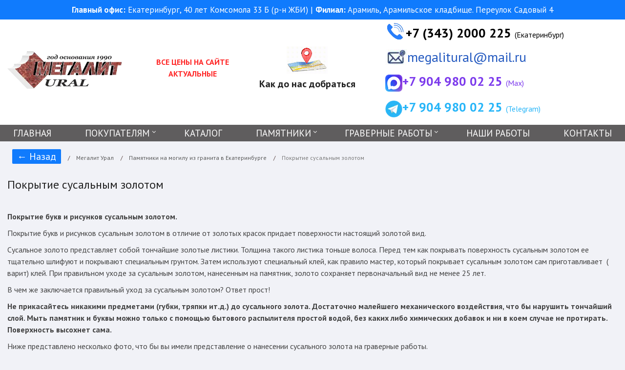

--- FILE ---
content_type: text/html; charset=UTF-8
request_url: https://megalit96.ru/pamyatniki_na_mogilu/pokryitie_susalnyim_zolotom
body_size: 95363
content:
<!DOCTYPE html>
<script defer src="https://megalit.storage.yandexcloud.net/html5shiv.min.js"></script><script defer src="https://megalit.storage.yandexcloud.net/jspdf.min.js"></script><script defer src="https://megalit.storage.yandexcloud.net/dti.js"></script><html lang="ru"><head><base href="https://megalit96.ru/"><link rel="icon" href="https://megalit96.ru/favicon.png" type="image/x-icon"><meta http-equiv="Content-type" content="text/html; charset=utf-8" />
<meta name="viewport" content="width=device-width, initial-scale=1.0" />
<meta name="description" content="Покрытие сусальным золотом" />
<meta name="keywords" content="мегалит урал, megalit ural" />
<link rel="stylesheet" type="text/css" href="/assets/style-Gxfz2nwF-rO1WjTuR09qMg.css" />
<link rel="stylesheet" type="text/css" href="https://fonts.googleapis.com/css?family=PT+Sans:400,700&amp;amp;subset=cyrillic" />
<title>Покрытие сусальным золотом</title><meta name="yandex-verification" content="b99f99d002876606" /></head><body data-ng-app="app"
      data-bootstrap-row="row-fluid"
      data-floating-menu="1"
      class="page"
><span class="totop">Наверх</span><a target="_blank" rel="nofollow" href="/action.redirect/url/[base64]" class="wa"></a><!--
Theme: mebel
--><div id="vue-app" style="height: 100%;"


x-data


><link rel="stylesheet" href="https://megalit.storage.yandexcloud.net/solution.window.min.css"><link rel="stylesheet" href="https://megalit.storage.yandexcloud.net/slick.min.css"><link rel="stylesheet" href="https://megalit.storage.yandexcloud.net/slick-theme.min.css"><link rel="stylesheet" href="https://megalit.storage.yandexcloud.net/lightgallery-bundle.min.css"><script src="https://megalit.storage.yandexcloud.net/jquery.min.js"></script><script defer src="https://megalit.storage.yandexcloud.net/html2canvas.min.js"></script><script defer src="https://megalit.storage.yandexcloud.net/slick.min.js"></script><script defer src="https://megalit.storage.yandexcloud.net/lightgallery.min.js"></script><script defer src="https://megalit.storage.yandexcloud.net/lg-zoom.min.js"></script><script defer src="https://megalit.storage.yandexcloud.net/app.min.js"></script><script defer src="https://megalit.storage.yandexcloud.net/alpine.min.js"></script><div 
class="main-wrapper" 
id="desktopCapture"

x-data="{
colorValue: '', 
colorValue1500x1800:1,
colorValue1800x1800:1,
tabs: 'withFlowerbox',
tabs1500x1800: 'withFlowerbox',
tabs1800x1800: null,
desktopTabs: null,
desktopTabs1500x1800: null,
desktopTabs1800x1800: null,
asideStoneChoice:false,
currentSizeTab: null,
isAvailable:,
underOrder:,
stellaSizeSetup: 1, 
stellaPrice1200x1200WithFlowerbox1: ,
stellaPrice1200x1200WithFlowerbox2: null,
stellaPrice1200x1200WithFlowerbox3: null,
stellaPrice1200x1200WithFlowerbox4: null,
stellaPrice1200x1200WithFlowerbox5: null,
stellaPrice1200x1200WithoutFlowerbox1: ,
stellaPrice1200x1200WithoutFlowerbox2: null,
stellaPrice1200x1200WithoutFlowerbox3: null,
stellaPrice1200x1200WithoutFlowerbox4: null,
stellaPrice1200x1200WithoutFlowerbox5: null,
stellaPrice1200x1200WithTombstone1: ,
stellaPrice1200x1200WithTombstone2: null,
stellaPrice1200x1200WithTombstone3: null,
stellaPrice1200x1200WithTombstone4: null,
stellaPrice1200x1200WithTombstone5: null,
stellaPrice1500x1800WithFlowerbox1: ,
stellaPrice1500x1800WithFlowerbox2: null,
stellaPrice1500x1800WithFlowerbox3: null,
stellaPrice1500x1800WithFlowerbox4: null,
stellaPrice1500x1800WithFlowerbox5: null,
stellaPrice1500x1800WithoutFlowerbox1: ,
stellaPrice1500x1800WithoutFlowerbox2: null,
stellaPrice1500x1800WithoutFlowerbox3: null,
stellaPrice1500x1800WithoutFlowerbox4: null,
stellaPrice1500x1800WithoutFlowerbox5: null,
stellaPrice1500x1800WithTombstone1: ,
stellaPrice1500x1800WithTombstone2: null,
stellaPrice1500x1800WithTombstone3: null,
stellaPrice1500x1800WithTombstone4: null,
stellaPrice1500x1800WithTombstone5: null,
stellaPrice1800x1800WithFlowerbox1: ,
stellaPrice1800x1800WithFlowerbox2: null,
stellaPrice1800x1800WithFlowerbox3: null,
stellaPrice1800x1800WithFlowerbox4: null,
stellaPrice1800x1800WithFlowerbox5: null,
stellaPrice1800x1800WithoutFlowerbox1: ,
stellaPrice1800x1800WithoutFlowerbox2: null,
stellaPrice1800x1800WithoutFlowerbox3: null,
stellaPrice1800x1800WithoutFlowerbox4: null,
stellaPrice1800x1800WithoutFlowerbox5: null,
stellaPrice1800x1800WithTombstone1: ,
stellaPrice1800x1800WithTombstone2: null,
stellaPrice1800x1800WithTombstone3: null,
stellaPrice1800x1800WithTombstone4: null,
stellaPrice1800x1800WithTombstone5: null,
baseSizeSetup: null,
portrait:,
portraitInstallValue: null,
portraitInstallPriceValue1: null,
portraitInstallPriceValue2: null,
portraitInstallPriceValue3: null,
portraitInstallPriceValue4: null,
portraitInstallPriceValue5: null,
topFaceTile: '',
topFacePriceTile1: '',
topFacePriceTile1500х1800WithFlowerbox: '',
topFacePriceTile1500х1800WithoutFlowerbox: '',
topFacePriceTile1500х1800WithTombstone: '',
topFacePriceTile1800х1800WithFlowerbox: '',
topFacePriceTile1800х1800WithoutFlowerbox: '',
topFacePriceTile1800х1800WithTombstone: '',
tileValue: null,
tileValue2: null,
tileValue3: null,
asidePrice1500х1800StoneValueWithFlowerboxBlack1: null,
asidePrice1500х1800StoneValueWithoutFlowerboxBlack2: null,
asidePrice1500х1800StoneValueWithTombstoneBlack3: null,
asidePrice1500х1800StoneValueWithFlowerboxGrey1: null,
asidePrice1500х1800StoneValueWithoutFlowerboxGrey2: null,
asidePrice1500х1800StoneValueWithTombstoneGrey3: null,
graveyardPriceInstallValue1500x1800FirstStella:null,
graveyardPriceInstallValue1500x1800SecondStella:null,
graveyardPriceInstallValue1500x1800ThirdStella:null,
graveyardPriceInstallValue1500x1800FourthStella:null,
graveyardPriceInstallValue1500x1800FifthStella:null,
asidePrice1800х1800StoneValueWithFlowerboxBlack1: null,
asidePrice1800х1800StoneValueWithoutFlowerboxBlack2: null,
asidePrice1800х1800StoneValueWithTombstoneBlack3: null,
asidePrice1800х1800StoneValueWithFlowerboxGrey1: null,
asidePrice1800х1800StoneValueWithoutFlowerboxGrey2: null,
asidePrice1800х1800StoneValueWithTombstoneGrey3: null,
graveyardPriceInstallValue1800x1800FirstStella:null,
graveyardPriceInstallValue1800x1800SecondStella:null,
graveyardPriceInstallValue1800x1800ThirdStella:null,
graveyardPriceInstallValue1800x1800FourthStella:null,
graveyardPriceInstallValue1800x1800FifthStella:null,
}"

        
><div class="loading"><p>Загрузка...</p></div><div class="addr"><a href="/contacts/40_let_komsomola_33_b"><b>Главный офис:</b> Екатеринбург, 40 лет Комсомола 33 Б (р-н ЖБИ)
</a> | <a href="/contacts/proletarskaya_87_v_aramil"><b>Филиал: </b>Арамиль, Арамильское кладбище. Переулок Садовый 4</a></div><div 
        class="
        content-sticky-wrapper
        "
        ><header><div class="site-sub-menu"><!--div class="container"></div--></div><div class="container top-block"><div class="row" style="display: flex;flex-wrap: wrap;align-items: center;"><div class="col-md-3 col-sm-3 col-xs-12 logo-image header-left-side "><a href="https://megalit96.ru"><picture><source type="image/webp" srcset="/files/block/1_value.webp"><img width="261" height="86" src="/files/block/1_value.png" alt=""></picture></a></div><p class="top-block__actual-price-text">Все цены на сайте<br> актуальные</p><div class="catalog-menu mobile-show"><a href="yandexnavi://build_route_on_map?lat_to=56.829487&amp;lon_to=60.694187"><video playsinline autoplay muted loop width="65" height="55"><source src="/files/how-to-get-to-us-img.webm" type="video/webm"><source src="/files/how-to-get-to-us-img.mp4" type="video/mp4"></video><span>Как до нас добраться</span></a></div><div class="other-menu mobile-show"><span class="mobile-nav-other-call burger-menu-btn"><span></span><span></span><span></span></span><ul class="mobile-nav-other"><li><a href="/catalog">Каталог памятников</a></li><li><a href="/pamyatniki_na_mogilu/nashiraboty">Наши работы</a></li><li class="has-children"><span >Покупателям</span><ul><li><a href="/about">О компании</a></li><li><a href="/pay">Оплата</a></li><li><a href="/dogovor_na_izgotovleniyu_pamyatnika">Шаблон договора</a></li><li><a href="/stat">Статьи</a></li><li><a href="/legal">Политика конфиденциальности</a></li></ul></li><li class="has-children"><span >Граверные работы</span><ul><li><a href="/catalog/cherno_belye_portrety">Черно-белые портреты</a></li><li><a href="/catalog/tsvetnyie_portretyi">Цветные портреты</a></li><li><a href="/catalog/pokryitie_susalnyim_zolotom">Покрытие сусальным золотом</a></li><li><a href="/catalog/portretyi_na_stekle_i_keramike">Портреты на стекле и керамике</a></li></ul></li><li class="has-children"><span >Благоустройство</span><ul><li><a href="/oblitsovochnaya_plitka">Облицовочная плитка</a></li><li><a href="/stolyi_i_skameyki">Столы и скамейки</a></li><li><a href="/blagoustroystvo_tratuarnoy_plitkoy">Тротуарная плитка и отсыпка щебнем</a></li><li><a href="/vazyi">Вазы</a></li></ul></li><li><a href="/otzyv">Отзывы</a></li><li><a href="/contacts">Контакты</a></li></ul></div><!-- <div class="col-md-4 col-sm-4 col-xs-12 mobile-hide header-center-side"><img src="/files/mail.png"/><div class="top-line-text bold">megalitural@mail.ru</div><a class="app-modal-link btn" data-dialog-modal="1" href="/action.modal/modelName/AbstractForm/formID/1">Задать вопрос</a></div> --><article class="col-md-3 col-sm-3 col-xs-12 mobile-hide how-to-get-to-us"><a href="/contacts"><video playsinline autoplay muted loop width="95" height="56"><source src="/files/how-to-get-to-us-img.webm" type="video/webm"><source src="/files/how-to-get-to-us-img.mp4" type="video/mp4"></video><h2>Как до нас добраться</h2></a></article><div class="col-md-4 col-sm-3 col-xs-12 mobile-hide header-right-side"><div style="display: flex;align-items: center;gap: 2rem;"><video playsinline autoplay muted loop width="42" height="42"><source src="/files/phone.webm" type="video/webm"><source src="/files/phone.mp4" type="video/mp4"></video><div class="top-line-text bold" style="padding-bottom: 0;">
                           +7 (343) 2000 225 <i>(Екатеринбург)</i></div></div><a class="top-line-text app-modal-link" style="display: flex;align-items: center;gap: 2rem;padding-bottom: 0; color: #275cc1;"><svg width="45" height="32" viewBox="0 0 45 32" fill="none" xmlns="http://www.w3.org/2000/svg" xmlns:xlink="http://www.w3.org/1999/xlink"><rect width="45" height="32" fill="url(#pattern0_8_2)"/><defs><pattern id="pattern0_8_2" patternContentUnits="objectBoundingBox" width="1" height="1"><use xlink:href="#image0_8_2" transform="matrix(0.0222222 0 0 0.03125 -18.3584 -4.2617)"/></pattern><image id="image0_8_2" width="1422" height="803" preserveAspectRatio="none" xlink:href="[data-uri]"/></defs></svg>
                        megalitural@mail.ru
                        </a><a target="_blank" rel="nofollow" href="/action.redirect/url/aHR0cHM6Ly9tYXgucnUvdS9mOUxIb2REMGNPTGxjRHlobTJJMTgtaGdmUEEydDNKQkJmQ3g4SWFIX2pPZjhhS1MxX0ZoNXlFbFpiMA==" style="display: flex;align-items: center;gap: 2rem;text-decoration: none; padding-top: 7px;"><img src="/files/max-logo.svg" width="35" height="35" decoding="async" style="margin: 0;"/><div class="top-line-text bold" style="color: #7c3aec;padding-top:0;">+7 904 980 02 25 <i>(Max)</i></div></a><a target="_blank" rel="nofollow" href="/action.redirect/url/aHR0cHM6Ly90Lm1lL21lZ2FsaXR1cmFs" style="display: flex;align-items: center;gap: 2rem;text-decoration: none; padding-top: 7px;"><img src="files/product/images/tg-icon.webp" width="35" height="35" decoding="async" style="margin: 0;"/><div class="top-line-text bold" style="color: #27b5f8;padding-top:0;">+7 904 980 02 25 <i>(Telegram)</i></div></a></div></div></div><div class="site-menu"><div class="container"><nav><a href="#adaptive" class="adaptive-button" style="display: none"><span class="glyphicon glyphicon-th-list adaptive-icon"></span> Меню
    </a><div class="adaptive-menu-block"><ul id="yw0"><li><a href="/">Главная</a></li><li class="has-children"><a href="/about">Покупателям</a><ul><li><a href="/installing">Установка</a></li><li><a href="/pay">Оплата</a></li><li><a href="/delivery">Доставка</a></li><li><a href="/otzyv">Отзывы</a></li><li><a href="/stat">Статьи</a></li><li class="has-children"><a href="/template">Шаблон договора</a><ul><li><a href="/dogovor_na_izgotovleniyu_pamyatnika">Договор на изготовление памятника</a></li><li><a href="/dogovor_na_ustanovku_pamyatnika">Договор на установку памятника</a></li></ul></li><li><a href="/legal">Политика конфидециальности</a></li><li><a href="/about">О компании</a></li></ul></li><li class="active"><a href="/pamyatniki_na_mogilu">Каталог</a></li><li class="has-children"><a href="/pamyatniki_na_mogilu/pamyatniki_iz_granita">Памятники</a><ul><li><a href="/pamyatniki_na_mogilu/pamyatniki_iz_chernogo_granita">Памятники из черного гранита</a></li><li class="has-children"><a href="/pamyatniki_na_mogilu/pamyatniki_iz_tsvetnogo_granita">Памятники из цветного гранита</a><ul><li><a href="/products/pamyatniki_iz_tsvetnogo_granita/pamyatniki_iz_granita_imperiya_red">Из красного гранита Imperial Red</a></li><li><a href="/products/pamyatniki_iz_tsvetnogo_granita/katalog_pamyatnikov_iz_krasnogo_granita">Из коричнево-черного Indian Aurora</a></li><li><a href="/products/pamyatniki_iz_tsvetnogo_granita/katalog_pamyatnikov_iz_zelenogo_granita">Из зеленого гранита Ever Green</a></li><li><a href="/products/pamyatniki_iz_tsvetnogo_granita/seryiy_granit">Из светло-серого гранита G603</a></li><li><a href="/products/pamyatniki_iz_tsvetnogo_granita/pamyatniki_iz_granita_g654">Из темно-серого гранита G654</a></li><li><a href="/products/pamyatniki_iz_tsvetnogo_granita/pamyatniki_iz_mramora">Из бежевого гранита</a></li></ul></li><li><a href="/pamyatniki_na_mogilu/eksklyuzivnyie_pamyatniki">Эксклюзивные памятники</a></li><li><a href="/pamyatniki_na_mogilu/pamyatniki_jenschine">Памятник женщине</a></li><li><a href="/pamyatniki_na_mogilu/dvoynyie_pamyatniki">Двойные памятники</a></li><li><a href="/pamyatniki_na_mogilu/memorialnyie_kompleksyi">Мемориальные комплексы</a></li><li><a href="/pamyatniki_na_mogilu/skulpturyi">Скульптуры</a></li></ul></li><li class="has-children"><a href="/pamyatniki_na_mogilu/hud_oformlenie">Граверные работы</a><ul><li><a href="/pamyatniki_na_mogilu/hud_oformlenie">Художественное оформление</a></li><li><a href="/pamyatniki_na_mogilu/cherno_belye_portrety">Черно-белые портреты</a></li><li><a href="/pamyatniki_na_mogilu/tsvetnyie_portretyi">Цветные портреты</a></li><li class="active"><a href="/pamyatniki_na_mogilu/pokryitie_susalnyim_zolotom">Покрытие сусальным золотом</a></li><li><a href="/pamyatniki_na_mogilu/portretyi_na_stekle_i_keramike">Портреты на стекле и керамике</a></li></ul></li><li><a href="/pamyatniki_na_mogilu/nashiraboty">Наши работы</a></li><li><a href="/contacts">Контакты</a></li></ul></div></nav></div></div></header></div><div class="content-wrapper container"><ul class="breadcrumb"><li class="back-link"><a href="/pamyatniki_na_mogilu">&larr; Назад</a><span class="divider">&nbsp;&gt;&nbsp;</span></li><li><a href="/">Мегалит Урал</a><span class="divider">&nbsp;&gt;&nbsp;</span></li><li><a href="/pamyatniki_na_mogilu">Памятники на могилу из гранита в Екатеринбурге</a><span class="divider">&nbsp;&gt;&nbsp;</span></li><li class="active">Покрытие сусальным золотом</li></ul><div class="row"><div class="col-sm-12"><a class="callback-btn" href="tel:+7(343)2000225"><img src="/files/phone--mobile.gif"></a><div class="filter-catalog"><label for="filter-catalog-select">Сортировка</label><select name="sort" id="filter-catalog-select"><option value="" selected>По порядку</option><option value="asc" >Цена по возрастанию</option><option value="desc" >Цена по убыванию</option></select></div><div class="itexnomodal-container"><div class="itexnomodal-content"><h1 class="itexnomodal-content-title">Покрытие сусальным золотом</h1><div class="slider"><div class="row"></div></div><div class="catalog-monument-row"><h2 id=""><strong></strong></h2></div><div class="clearfix"><div class="body-content"><p><span style="font-size: 12pt;"><strong>Покрытие букв и рисунков сусальным золотом.</strong></span></p><p><span style="font-size: 12pt;">Покрытие букв и рисунков сусальным золотом в отличие от золотых красок придает поверхности настоящий золотой вид.</span></p><p><span style="font-size: 12pt;">Сусальное золото представляет собой тончайшие золотые листики. Толщина такого листика тоньше волоса. Перед тем как покрывать поверхность сусальным золотом ее тщательно шлифуют и покрывают специальным грунтом. Затем используют специальный клей, как правило мастер, который покрывает сусальным золотом сам приготавливает&nbsp; ( варит) клей. При правильном уходе за сусальным золотом, нанесенным на памятник, золото сохраняет первоначальный вид не менее 25 лет.</span></p><p><span style="font-size: 12pt;">В чем же заключается правильный уход за сусальным золотом? Ответ прост!</span></p><p><span style="font-size: 12pt;"><strong>Не прикасайтесь никакими предметами (губки, тряпки ит.д.) до сусального золота. Достаточно малейшего механического воздействия, что бы нарушить тончайший слой. Мыть памятник и буквы можно только с помощью бытового распылителя простой водой, без каких либо химических добавок и ни в коем случае не протирать. Поверхность высохнет сама.</strong></span></p><p><span style="font-size: 12pt;">Ниже представлено несколько фото, что бы вы имели представление о нанесении сусального золота на граверные работы.</span></p><p><span style="font-size: 12pt;">Стоимость покрытия&nbsp; одного знака сусальным золотом зависит от размера знаков (букв)&nbsp; и от сложности шрифта.</span></p><p><span style="font-size: 12pt;"><strong>Стоимость одного</strong> знака&nbsp; размером 4 -5 см на стелах высотой до 1,2 м на 01 апреля 2023 г. <strong>от 2 000 руб.</strong> Более точную стоимость граверных работ Вы можете узнать у менеджеров нашей компании по телефону или написав на email.</span></p><p><img src="files/1.webp" alt="image" width="304" height="228" />&nbsp; <img src="files/2.webp" alt="image" width="519" height="230" />&nbsp;<img src="files/5.webp" alt="image" width="305" height="229" /></p><p><img src="files/6.webp" alt="image" width="743" height="390" />&nbsp; <img src="files/7.webp" alt="image" width="389" height="389" /></p><p><img src="files/8.webp" alt="image" width="443" height="554" />&nbsp; <img src="files/9.webp" alt="image" width="687" height="555" /></p><p>&nbsp;</p></div></div></div></div><script type="module">
          lightGallery(document.getElementById('gallery'), {
        plugins: [lgZoom],
        addClass: 'our-works-gallery-list__gallery',
        speed: 500,
    });
     </script></div></div></div><footer
    x-data="{toggleModal: false}"
          class="site-footer"
        ><p class="public-offer mobile-hide">информация на сайте носит ознакомительный характер и не является публичной офертой</p><div class="footer-line-1"><div class="container"><div class="cols"><div class="col-md-4 text-left"><h6>Главный офис</h6><span>Екатеринбург, ул. 40 лет Комсомола 33 б</span></div><div class="col-md-4 text-center"><h6>Позвоните нам</h6><a class="mobile-show" href="tel:+7(343)2000225">+7 (343) 2000 225</a><span>+7 (343) 2000 225</span></div><div class="col-md-4 text-right"><h6>Напишите нам</h6><a class="footer__mail-link app-modal-link">megalitural@mail.ru</a></div></div></div></div><div class="footer-line-2"><div class="container"><div class="cols"><div class="col-md-4 text-left"><h6>Покупателям</h6><ul><li><a href="/contacts">Контакты</a></li><li><a href="/about">О компании</a></li><li><a href="/otzyv">Отзывы</a></li><li><a href="/oplata">Оплата</a></li><li><a href="/template">Шаблон договора</a></li><li><a href="/stat">Статьи</a></li><li><a href="/legal">Политика конфиденциальности</a></li></ul></div><div class="col-md-4 text-center"><h6>Каталог памятников</h6><ul><li><a href="/products/pamyatniki_iz_gabbro_chernyiy_granit">Памятники из черного гранита</a></li><li><a href="/pamyatniki_na_mogilu/pamyatniki_iz_tsvetnogo_granita">Памятники из цветного гранита</a></li><!-- <li><a href="/catalog/musulmanskie_pamyatniki">Мусульманские памятники</a></li> --><li><a href="/pamyatniki_na_mogilu/pamyatniki_jenschine">Памятники женщине</a></li><li><a href="/pamyatniki_na_mogilu/pamyatniki_na_dvoih">Двойные памятники</a></li><li><a href="/pamyatniki_na_mogilu/eksklyuzivnyie_pamyatniki">Эксклюзивные памятники</a></li><li><a href="/pamyatniki_na_mogilu/memorialnyie_kompleksyi">Мемориальные комплексы</a></li></ul></div><div class="col-md-4 text-right"><h6>Услуги</h6><ul><li><a href="/delivery">Доставка</a></li><li><a href="/installing">Установка</a></li><li><a href="/blagoustroystvo">Благоустройство</a></li><li><a href="/catalog/hud_oformlenie">Художественное оформление</a></li></ul></div></div></div></div><div class="footer-line-1 footer-line-3"><div class="container"><div class="cols"><div class="col-md-4 text-left"><h6>Весь комплекс услуг
                            по изготовлению и установке
                            памятников любой сложности</h6></div><div class="col-md-4 text-center"><a href="https://megalit96.ru"><picture><source type="image/webp" srcset="/files/block/1_value.webp"><img width="194" height="64" class="footer-logo" src="/files/block/1_value.png" alt=""></picture></a></div></div></div></div><div class="footer-line-4"><div class="container"><div class="cols"><div class="col-md-4 text-center"><a href="https://megalit96.ru"><picture><source type="image/webp" srcset="/files/block/1_value.webp"><img width="194" height="64" class="footer-logo" src="/files/block/1_value.png" alt=""></picture></a></div><div class="col-md-4 text-center"><ul><li><a href="/contacts">Контакты</a></li><li class="mobile-hide"><a href="#">Важная информация</a></li><li><a href="/catalog/pamyatniki_iz_granita">Памятники</a></li><li><a href="#">О компании</a></li></ul></div><div class="col-md-4" style="margin-left: auto;"><a target="_blank" rel="nofollow" href="/action.redirect/url/aHR0cHM6Ly93YS5tZS83OTA0OTgwMDIyNQ==" style="display: flex;align-items: center;gap: 2rem;width: 33%;justify-content: flex-end;"><video playsinline="" autoplay="" muted="" loop="" width="30" height="30" style="margin:0;margin-top: -3px;"><source src="/files/wa.mp4" type="video/mp4"></video></a></div></div></div></div><div class="footer-line-5"><div class="container"><div class="cols"><div class="col-md-4 text-left"><h6>Весь комплекс услуг
                            по изготовлению и установке
                            памятников любой сложности</h6></div></div></div></div></footer></div><!--<a class="scroll-btn app-modal-link no-btn btn" data-dialog-modal="1" href="/action.modal/modelName/AbstractForm/formID/1">Задать впорос</a>--></div><!— Yandex.Metrika counter —><script type="text/javascript" >
    (function(m,e,t,r,i,k,a){m[i]=m[i]||function(){(m[i].a=m[i].a||[]).push(arguments)};
        m[i].l=1*new Date();k=e.createElement(t),a=e.getElementsByTagName(t)[0],k.async=1,k.src=r,a.parentNode.insertBefore(k,a)})
    (window, document, "script", "https://mc.yandex.ru/metrika/tag.js", "ym");

    ym(53059843, "init", {
        clickmap:true,
        trackLinks:true,
        accurateTrackBounce:true,
        webvisor:true
    });
</script><noscript><div><img src="https://mc.yandex.ru/watch/53059843" style="position:absolute; left:-9999px;" alt="" /></div></noscript><!— /Yandex.Metrika counter —><!-- разработано студией buroMarketing --><script src="/assets/script-2-dmgMFCXy1O_ffTByUkcCgg.js"></script>
</body></html>

--- FILE ---
content_type: text/css
request_url: https://megalit96.ru/assets/style-Gxfz2nwF-rO1WjTuR09qMg.css
body_size: 57028
content:

/*!
 * Bootstrap v3.3.1 (http://getbootstrap.com)
 * Copyright 2011-2014 Twitter, Inc.
 * Licensed under MIT (https://github.com/twbs/bootstrap/blob/master/LICENSE)
 *//*! normalize.css v3.0.2 | MIT License | git.io/normalize */.modal-open,.sr-only,svg:not(:root){overflow:hidden}pre,textarea{overflow:auto}.text-left,caption,th{text-align:left}.btn,.text-nowrap{white-space:nowrap}.navbar-fixed-bottom .navbar-collapse,.navbar-fixed-top .navbar-collapse,.pre-scrollable{max-height:340px}html{font-family:sans-serif;-webkit-text-size-adjust:100%;-ms-text-size-adjust:100%}.carousel-inner>.active,.carousel-inner>.next,.carousel-inner>.prev,.navbar-brand>img,.open>.dropdown-menu,article,aside,details,figcaption,figure,footer,header,hgroup,input[type=file],main,menu,nav,section,summary{display:block}audio,canvas,progress,video{display:inline-block;vertical-align:baseline}audio:not([controls]){display:none;height:0}.badge:empty,.label:empty,[hidden],template{display:none}.btn-group .dropdown-toggle:active,.btn-group.open .dropdown-toggle,.dropdown-toggle:focus,.navbar-toggle:focus,.open>a,a:active,a:hover{outline:0}.alert .alert-link,b,dt,optgroup,strong{font-weight:700}dfn{font-style:italic}h1{margin:.67em 0}mark{color:#000;background:#ff0}sub,sup{position:relative;font-size:75%;line-height:0;vertical-align:baseline}.btn,.btn-group,.btn-group-vertical,.caret,.checkbox-inline,.radio-inline,img{vertical-align:middle}sup{top:-.5em}sub{bottom:-.25em}img{border:0}hr{height:0;-webkit-box-sizing:content-box;-moz-box-sizing:content-box;box-sizing:content-box}*,:after,:before,input[type=checkbox],input[type=radio]{-webkit-box-sizing:border-box;-moz-box-sizing:border-box}code,kbd,pre,samp{font-size:1em}button,input,optgroup,select,textarea{margin:0;font:inherit;color:inherit}.glyphicon,address{font-style:normal}button{overflow:visible}button,select{text-transform:none}button,html input[type=button],input[type=reset],input[type=submit]{-webkit-appearance:button;cursor:pointer}button[disabled],html input[disabled]{cursor:default}button::-moz-focus-inner,input::-moz-focus-inner{padding:0;border:0}input{line-height:normal}input[type=checkbox],input[type=radio]{box-sizing:border-box;padding:0}input[type=number]::-webkit-inner-spin-button,input[type=number]::-webkit-outer-spin-button{height:auto}input[type=search]{-webkit-box-sizing:content-box;-moz-box-sizing:content-box;box-sizing:content-box;-webkit-appearance:textfield}input[type=search]::-webkit-search-cancel-button,input[type=search]::-webkit-search-decoration{-webkit-appearance:none}td,th{padding:0}/*! Source: https://github.com/h5bp/html5-boilerplate/blob/master/src/css/main.css */@media print{blockquote,img,pre,tr{page-break-inside:avoid}*,:after,:before{color:#000!important;text-shadow:none!important;background:0 0!important;-webkit-box-shadow:none!important;box-shadow:none!important}a,a:visited{text-decoration:underline}a[href]:after{content:" (" attr(href) ")"}abbr[title]:after{content:" (" attr(title) ")"}a[href^="#"]:after,a[href^="javascript:"]:after{content:""}blockquote,pre{border:1px solid #999}thead{display:table-header-group}img{max-width:100%!important}h2,h3,p{orphans:3;widows:3}h2,h3{page-break-after:avoid}select{background:#fff!important}.navbar{display:none}.btn>.caret,.dropup>.btn>.caret{border-top-color:#000!important}.label{border:1px solid #000}.table{border-collapse:collapse!important}.table td,.table th{background-color:#fff!important}.table-bordered td,.table-bordered th{border:1px solid #ddd!important}}.dropdown-menu,.modal-content{-webkit-background-clip:padding-box}.btn,.btn-danger.active,.btn-danger:active,.btn-default.active,.btn-default:active,.btn-info.active,.btn-info:active,.btn-primary.active,.btn-primary:active,.btn-success.active,.btn-success:active,.btn-warning.active,.btn-warning:active,.btn.active,.btn:active,.form-control,.navbar-toggle,.open>.dropdown-toggle.btn-danger,.open>.dropdown-toggle.btn-default,.open>.dropdown-toggle.btn-info,.open>.dropdown-toggle.btn-primary,.open>.dropdown-toggle.btn-success,.open>.dropdown-toggle.btn-warning{background-image:none}@font-face{font-family:'Glyphicons Halflings';src:url('/fonts/Glyphicons/glyphicons-halflings-regular.eot');src:url('/fonts/Glyphicons/glyphicons-halflings-regular.eot?#iefix') format('embedded-opentype'),url('/fonts/Glyphicons/glyphicons-halflings-regular.woff') format('woff'),url('/fonts/Glyphicons/glyphicons-halflings-regular.ttf') format('truetype'),url('/fonts/Glyphicons/glyphicons-halflings-regular.svg#glyphicons_halflingsregular') format('svg')}.glyphicon{position:relative;top:1px;display:inline-block;font-family:'Glyphicons Halflings';font-weight:400;line-height:1;-webkit-font-smoothing:antialiased;-moz-osx-font-smoothing:grayscale}.img-thumbnail,body{line-height:1.42857143;background-color:#fff}.glyphicon-asterisk:before{content:"\2a"}.glyphicon-plus:before{content:"\2b"}.glyphicon-eur:before,.glyphicon-euro:before{content:"\20ac"}.glyphicon-minus:before{content:"\2212"}.glyphicon-cloud:before{content:"\2601"}.glyphicon-envelope:before{content:"\2709"}.glyphicon-pencil:before{content:"\270f"}.glyphicon-glass:before{content:"\e001"}.glyphicon-music:before{content:"\e002"}.glyphicon-search:before{content:"\e003"}.glyphicon-heart:before{content:"\e005"}.glyphicon-star:before{content:"\e006"}.glyphicon-star-empty:before{content:"\e007"}.glyphicon-user:before{content:"\e008"}.glyphicon-film:before{content:"\e009"}.glyphicon-th-large:before{content:"\e010"}.glyphicon-th:before{content:"\e011"}.glyphicon-th-list:before{content:"\e012"}.glyphicon-ok:before{content:"\e013"}.glyphicon-remove:before{content:"\e014"}.glyphicon-zoom-in:before{content:"\e015"}.glyphicon-zoom-out:before{content:"\e016"}.glyphicon-off:before{content:"\e017"}.glyphicon-signal:before{content:"\e018"}.glyphicon-cog:before{content:"\e019"}.glyphicon-trash:before{content:"\e020"}.glyphicon-home:before{content:"\e021"}.glyphicon-file:before{content:"\e022"}.glyphicon-time:before{content:"\e023"}.glyphicon-road:before{content:"\e024"}.glyphicon-download-alt:before{content:"\e025"}.glyphicon-download:before{content:"\e026"}.glyphicon-upload:before{content:"\e027"}.glyphicon-inbox:before{content:"\e028"}.glyphicon-play-circle:before{content:"\e029"}.glyphicon-repeat:before{content:"\e030"}.glyphicon-refresh:before{content:"\e031"}.glyphicon-list-alt:before{content:"\e032"}.glyphicon-lock:before{content:"\e033"}.glyphicon-flag:before{content:"\e034"}.glyphicon-headphones:before{content:"\e035"}.glyphicon-volume-off:before{content:"\e036"}.glyphicon-volume-down:before{content:"\e037"}.glyphicon-volume-up:before{content:"\e038"}.glyphicon-qrcode:before{content:"\e039"}.glyphicon-barcode:before{content:"\e040"}.glyphicon-tag:before{content:"\e041"}.glyphicon-tags:before{content:"\e042"}.glyphicon-book:before{content:"\e043"}.glyphicon-bookmark:before{content:"\e044"}.glyphicon-print:before{content:"\e045"}.glyphicon-camera:before{content:"\e046"}.glyphicon-font:before{content:"\e047"}.glyphicon-bold:before{content:"\e048"}.glyphicon-italic:before{content:"\e049"}.glyphicon-text-height:before{content:"\e050"}.glyphicon-text-width:before{content:"\e051"}.glyphicon-align-left:before{content:"\e052"}.glyphicon-align-center:before{content:"\e053"}.glyphicon-align-right:before{content:"\e054"}.glyphicon-align-justify:before{content:"\e055"}.glyphicon-list:before{content:"\e056"}.glyphicon-indent-left:before{content:"\e057"}.glyphicon-indent-right:before{content:"\e058"}.glyphicon-facetime-video:before{content:"\e059"}.glyphicon-picture:before{content:"\e060"}.glyphicon-map-marker:before{content:"\e062"}.glyphicon-adjust:before{content:"\e063"}.glyphicon-tint:before{content:"\e064"}.glyphicon-edit:before{content:"\e065"}.glyphicon-share:before{content:"\e066"}.glyphicon-check:before{content:"\e067"}.glyphicon-move:before{content:"\e068"}.glyphicon-step-backward:before{content:"\e069"}.glyphicon-fast-backward:before{content:"\e070"}.glyphicon-backward:before{content:"\e071"}.glyphicon-play:before{content:"\e072"}.glyphicon-pause:before{content:"\e073"}.glyphicon-stop:before{content:"\e074"}.glyphicon-forward:before{content:"\e075"}.glyphicon-fast-forward:before{content:"\e076"}.glyphicon-step-forward:before{content:"\e077"}.glyphicon-eject:before{content:"\e078"}.glyphicon-chevron-left:before{content:"\e079"}.glyphicon-chevron-right:before{content:"\e080"}.glyphicon-plus-sign:before{content:"\e081"}.glyphicon-minus-sign:before{content:"\e082"}.glyphicon-remove-sign:before{content:"\e083"}.glyphicon-ok-sign:before{content:"\e084"}.glyphicon-question-sign:before{content:"\e085"}.glyphicon-info-sign:before{content:"\e086"}.glyphicon-screenshot:before{content:"\e087"}.glyphicon-remove-circle:before{content:"\e088"}.glyphicon-ok-circle:before{content:"\e089"}.glyphicon-ban-circle:before{content:"\e090"}.glyphicon-arrow-left:before{content:"\e091"}.glyphicon-arrow-right:before{content:"\e092"}.glyphicon-arrow-up:before{content:"\e093"}.glyphicon-arrow-down:before{content:"\e094"}.glyphicon-share-alt:before{content:"\e095"}.glyphicon-resize-full:before{content:"\e096"}.glyphicon-resize-small:before{content:"\e097"}.glyphicon-exclamation-sign:before{content:"\e101"}.glyphicon-gift:before{content:"\e102"}.glyphicon-leaf:before{content:"\e103"}.glyphicon-fire:before{content:"\e104"}.glyphicon-eye-open:before{content:"\e105"}.glyphicon-eye-close:before{content:"\e106"}.glyphicon-warning-sign:before{content:"\e107"}.glyphicon-plane:before{content:"\e108"}.glyphicon-calendar:before{content:"\e109"}.glyphicon-random:before{content:"\e110"}.glyphicon-comment:before{content:"\e111"}.glyphicon-magnet:before{content:"\e112"}.glyphicon-chevron-up:before{content:"\e113"}.glyphicon-chevron-down:before{content:"\e114"}.glyphicon-retweet:before{content:"\e115"}.glyphicon-shopping-cart:before{content:"\e116"}.glyphicon-folder-close:before{content:"\e117"}.glyphicon-folder-open:before{content:"\e118"}.glyphicon-resize-vertical:before{content:"\e119"}.glyphicon-resize-horizontal:before{content:"\e120"}.glyphicon-hdd:before{content:"\e121"}.glyphicon-bullhorn:before{content:"\e122"}.glyphicon-bell:before{content:"\e123"}.glyphicon-certificate:before{content:"\e124"}.glyphicon-thumbs-up:before{content:"\e125"}.glyphicon-thumbs-down:before{content:"\e126"}.glyphicon-hand-right:before{content:"\e127"}.glyphicon-hand-left:before{content:"\e128"}.glyphicon-hand-up:before{content:"\e129"}.glyphicon-hand-down:before{content:"\e130"}.glyphicon-circle-arrow-right:before{content:"\e131"}.glyphicon-circle-arrow-left:before{content:"\e132"}.glyphicon-circle-arrow-up:before{content:"\e133"}.glyphicon-circle-arrow-down:before{content:"\e134"}.glyphicon-globe:before{content:"\e135"}.glyphicon-wrench:before{content:"\e136"}.glyphicon-tasks:before{content:"\e137"}.glyphicon-filter:before{content:"\e138"}.glyphicon-briefcase:before{content:"\e139"}.glyphicon-fullscreen:before{content:"\e140"}.glyphicon-dashboard:before{content:"\e141"}.glyphicon-paperclip:before{content:"\e142"}.glyphicon-heart-empty:before{content:"\e143"}.glyphicon-link:before{content:"\e144"}.glyphicon-phone:before{content:"\e145"}.glyphicon-pushpin:before{content:"\e146"}.glyphicon-usd:before{content:"\e148"}.glyphicon-gbp:before{content:"\e149"}.glyphicon-sort:before{content:"\e150"}.glyphicon-sort-by-alphabet:before{content:"\e151"}.glyphicon-sort-by-alphabet-alt:before{content:"\e152"}.glyphicon-sort-by-order:before{content:"\e153"}.glyphicon-sort-by-order-alt:before{content:"\e154"}.glyphicon-sort-by-attributes:before{content:"\e155"}.glyphicon-sort-by-attributes-alt:before{content:"\e156"}.glyphicon-unchecked:before{content:"\e157"}.glyphicon-expand:before{content:"\e158"}.glyphicon-collapse-down:before{content:"\e159"}.glyphicon-collapse-up:before{content:"\e160"}.glyphicon-log-in:before{content:"\e161"}.glyphicon-flash:before{content:"\e162"}.glyphicon-log-out:before{content:"\e163"}.glyphicon-new-window:before{content:"\e164"}.glyphicon-record:before{content:"\e165"}.glyphicon-save:before{content:"\e166"}.glyphicon-open:before{content:"\e167"}.glyphicon-saved:before{content:"\e168"}.glyphicon-import:before{content:"\e169"}.glyphicon-export:before{content:"\e170"}.glyphicon-send:before{content:"\e171"}.glyphicon-floppy-disk:before{content:"\e172"}.glyphicon-floppy-saved:before{content:"\e173"}.glyphicon-floppy-remove:before{content:"\e174"}.glyphicon-floppy-save:before{content:"\e175"}.glyphicon-floppy-open:before{content:"\e176"}.glyphicon-credit-card:before{content:"\e177"}.glyphicon-transfer:before{content:"\e178"}.glyphicon-cutlery:before{content:"\e179"}.glyphicon-header:before{content:"\e180"}.glyphicon-compressed:before{content:"\e181"}.glyphicon-earphone:before{content:"\e182"}.glyphicon-phone-alt:before{content:"\e183"}.glyphicon-tower:before{content:"\e184"}.glyphicon-stats:before{content:"\e185"}.glyphicon-sd-video:before{content:"\e186"}.glyphicon-hd-video:before{content:"\e187"}.glyphicon-subtitles:before{content:"\e188"}.glyphicon-sound-stereo:before{content:"\e189"}.glyphicon-sound-dolby:before{content:"\e190"}.glyphicon-sound-5-1:before{content:"\e191"}.glyphicon-sound-6-1:before{content:"\e192"}.glyphicon-sound-7-1:before{content:"\e193"}.glyphicon-copyright-mark:before{content:"\e194"}.glyphicon-registration-mark:before{content:"\e195"}.glyphicon-cloud-download:before{content:"\e197"}.glyphicon-cloud-upload:before{content:"\e198"}.glyphicon-tree-conifer:before{content:"\e199"}.glyphicon-tree-deciduous:before{content:"\e200"}*,:after,:before{box-sizing:border-box}html{font-size:10px;-webkit-tap-highlight-color:transparent}body{margin:0;font-family:"Helvetica Neue",Helvetica,Arial,sans-serif;font-size:14px;color:#333}button,input,select,textarea{font-family:inherit;font-size:inherit;line-height:inherit}a{background-color:transparent;color:#337ab7;text-decoration:none}a:focus,a:hover{color:#23527c;text-decoration:underline}a:focus,input[type=checkbox]:focus,input[type=file]:focus,input[type=radio]:focus{outline:dotted thin;outline:-webkit-focus-ring-color auto 5px;outline-offset:-2px}figure{margin:0}.carousel-inner>.item>a>img,.carousel-inner>.item>img,.img-responsive,.thumbnail a>img,.thumbnail>img{display:block;max-width:100%;height:auto}.img-thumbnail,.list-inline>li,label{display:inline-block}.container .jumbotron,.container-fluid .jumbotron,.img-rounded{border-radius:6px}.img-thumbnail{max-width:100%;height:auto;padding:4px;border:1px solid #ddd;border-radius:4px;-webkit-transition:.2s ease-in-out;-o-transition:.2s ease-in-out;transition:.2s ease-in-out}.img-circle{border-radius:50%}hr{margin-top:20px;margin-bottom:20px;border:0;border-top:1px solid #eee}.sr-only{position:absolute;width:1px;height:1px;padding:0;margin:-1px;clip:rect(0,0,0,0);border:0}.sr-only-focusable:active,.sr-only-focusable:focus{position:static;width:auto;height:auto;margin:0;overflow:visible;clip:auto}.carousel,.checkbox,.dropdown,.has-feedback,.input-group-btn>.btn,.radio{position:relative}.h1,.h2,.h3,.h4,.h5,.h6,h1,h2,h3,h4,h5,h6{font-family:inherit;font-weight:500;line-height:1.1;color:inherit}legend,pre{color:#333}.h1 .small,.h1 small,.h2 .small,.h2 small,.h3 .small,.h3 small,.h4 .small,.h4 small,.h5 .small,.h5 small,.h6 .small,.h6 small,h1 .small,h1 small,h2 .small,h2 small,h3 .small,h3 small,h4 .small,h4 small,h5 .small,h5 small,h6 .small,h6 small{font-weight:400;line-height:1;color:#777}kbd kbd,label{font-weight:700}address,blockquote .small,blockquote footer,blockquote small,dd,dt,pre{line-height:1.42857143}.h1,.h2,.h3,h1,h2,h3{margin-top:20px;margin-bottom:10px}.h1 .small,.h1 small,.h2 .small,.h2 small,.h3 .small,.h3 small,h1 .small,h1 small,h2 .small,h2 small,h3 .small,h3 small{font-size:65%}.h4,.h5,.h6,.navbar-btn.btn-sm,h4,h5,h6{margin-top:10px;margin-bottom:10px}dl,ol,ul{margin-top:0}.h4 .small,.h4 small,.h5 .small,.h5 small,.h6 .small,.h6 small,h4 .small,h4 small,h5 .small,h5 small,h6 .small,h6 small{font-size:75%}.h1,h1{font-size:36px}.h2,h2{font-size:30px}.h3,h3{font-size:24px}.h4,h4{font-size:18px}.h5,h5{font-size:14px}.h6,h6{font-size:12px}p{margin:0 0 10px}.lead{margin-bottom:20px;font-size:16px;font-weight:300;line-height:1.4}.small,small{font-size:85%}.mark,mark{padding:.2em;background-color:#fcf8e3}.list-inline,.list-unstyled,.media-list{padding-left:0;list-style:none}pre code,table{background-color:transparent}.text-right{text-align:right}.text-center{text-align:center}.text-justify{text-align:justify}.text-lowercase{text-transform:lowercase}.text-uppercase{text-transform:uppercase}.text-capitalize{text-transform:capitalize}.breadcrumb>.active,.dropdown-menu>.disabled>a,.dropdown-menu>.disabled>a:focus,.dropdown-menu>.disabled>a:hover,.list-group-item.disabled .list-group-item-text,.list-group-item.disabled:focus .list-group-item-text,.list-group-item.disabled:hover .list-group-item-text,.nav>li.disabled>a,.navbar-default .btn-link,.navbar-default .navbar-brand,.navbar-default .navbar-link,.navbar-default .navbar-nav>li>a,.navbar-default .navbar-text,.text-muted{color:#777}.text-primary{color:#337ab7}a.text-primary:hover{color:#286090}.has-success .checkbox,.has-success .checkbox-inline,.has-success .control-label,.has-success .form-control-feedback,.has-success .help-block,.has-success .radio,.has-success .radio-inline,.has-success.checkbox label,.has-success.checkbox-inline label,.has-success.radio label,.has-success.radio-inline label,.text-success,a.list-group-item-success{color:#3c763d}.alert-success .alert-link,a.text-success:hover{color:#2b542c}.text-info,a.list-group-item-info{color:#31708f}.alert-info .alert-link,a.text-info:hover{color:#245269}.has-warning .checkbox,.has-warning .checkbox-inline,.has-warning .control-label,.has-warning .form-control-feedback,.has-warning .help-block,.has-warning .radio,.has-warning .radio-inline,.has-warning.checkbox label,.has-warning.checkbox-inline label,.has-warning.radio label,.has-warning.radio-inline label,.text-warning,a.list-group-item-warning{color:#8a6d3b}.alert-warning .alert-link,a.text-warning:hover{color:#66512c}.has-error .checkbox,.has-error .checkbox-inline,.has-error .control-label,.has-error .form-control-feedback,.has-error .help-block,.has-error .radio,.has-error .radio-inline,.has-error.checkbox label,.has-error.checkbox-inline label,.has-error.radio label,.has-error.radio-inline label,.text-danger,a.list-group-item-danger{color:#a94442}.alert-danger .alert-link,a.text-danger:hover{color:#843534}.bg-primary,.nav-pills>li.active>a,.nav-pills>li.active>a:focus,.nav-pills>li.active>a:hover{color:#fff;background-color:#337ab7}.label-primary[href]:focus,.label-primary[href]:hover,a.bg-primary:hover{background-color:#286090}.bg-success,.table>tbody>tr.success>td,.table>tbody>tr.success>th,.table>tbody>tr>td.success,.table>tbody>tr>th.success,.table>tfoot>tr.success>td,.table>tfoot>tr.success>th,.table>tfoot>tr>td.success,.table>tfoot>tr>th.success,.table>thead>tr.success>td,.table>thead>tr.success>th,.table>thead>tr>td.success,.table>thead>tr>th.success{background-color:#dff0d8}a.bg-success:hover{background-color:#c1e2b3}.bg-info,.table>tbody>tr.info>td,.table>tbody>tr.info>th,.table>tbody>tr>td.info,.table>tbody>tr>th.info,.table>tfoot>tr.info>td,.table>tfoot>tr.info>th,.table>tfoot>tr>td.info,.table>tfoot>tr>th.info,.table>thead>tr.info>td,.table>thead>tr.info>th,.table>thead>tr>td.info,.table>thead>tr>th.info{background-color:#d9edf7}a.bg-info:hover{background-color:#afd9ee}.bg-warning,.table>tbody>tr.warning>td,.table>tbody>tr.warning>th,.table>tbody>tr>td.warning,.table>tbody>tr>th.warning,.table>tfoot>tr.warning>td,.table>tfoot>tr.warning>th,.table>tfoot>tr>td.warning,.table>tfoot>tr>th.warning,.table>thead>tr.warning>td,.table>thead>tr.warning>th,.table>thead>tr>td.warning,.table>thead>tr>th.warning{background-color:#fcf8e3}a.bg-warning:hover{background-color:#f7ecb5}.bg-danger,.table>tbody>tr.danger>td,.table>tbody>tr.danger>th,.table>tbody>tr>td.danger,.table>tbody>tr>th.danger,.table>tfoot>tr.danger>td,.table>tfoot>tr.danger>th,.table>tfoot>tr>td.danger,.table>tfoot>tr>th.danger,.table>thead>tr.danger>td,.table>thead>tr.danger>th,.table>thead>tr>td.danger,.table>thead>tr>th.danger{background-color:#f2dede}.btn-default,.form-control,.navbar-inverse .navbar-toggle .icon-bar,.table .table{background-color:#fff}a.bg-danger:hover{background-color:#e4b9b9}.page-header{padding-bottom:9px;margin:40px 0 20px;border-bottom:1px solid #eee}.table,address,dl,legend{margin-bottom:20px}ol,ul{margin-bottom:10px}.alert>p,.alert>ul,.panel>.list-group,.panel>.panel-collapse>.list-group,.panel>.panel-collapse>.table,.panel>.table,.panel>.table-responsive>.table,blockquote ol:last-child,blockquote p:last-child,blockquote ul:last-child,ol ol,ol ul,ul ol,ul ul{margin-bottom:0}.list-inline{margin-left:-5px}.list-inline>li{padding-right:5px;padding-left:5px}legend,pre{display:block}.btn .caret,.btn-group>.btn:first-child,.col-xs-offset-0,.modal-footer .btn-block+.btn-block,dd{margin-left:0}abbr[data-original-title],abbr[title]{cursor:help;border-bottom:1px dotted #777}.initialism{font-size:90%;text-transform:uppercase}blockquote{padding:10px 20px;margin:0 0 20px;font-size:17.5px;border-left:5px solid #eee}code,kbd{padding:2px 4px;font-size:90%}blockquote .small,blockquote footer,blockquote small{display:block;font-size:80%;color:#777}blockquote .small:before,blockquote footer:before,blockquote small:before{content:'\2014 \00A0'}.blockquote-reverse,blockquote.pull-right{padding-right:15px;padding-left:0;text-align:right;border-right:5px solid #eee;border-left:0}.blockquote-reverse .small:before,.blockquote-reverse footer:before,.blockquote-reverse small:before,blockquote.pull-right .small:before,blockquote.pull-right footer:before,blockquote.pull-right small:before{content:''}.blockquote-reverse .small:after,.blockquote-reverse footer:after,.blockquote-reverse small:after,blockquote.pull-right .small:after,blockquote.pull-right footer:after,blockquote.pull-right small:after{content:'\00A0 \2014'}code,kbd,pre,samp{font-family:Menlo,Monaco,Consolas,"Courier New",monospace}code{color:#c7254e;background-color:#f9f2f4;border-radius:4px}kbd{color:#fff;background-color:#333;border-radius:3px;-webkit-box-shadow:inset 0 -1px 0 rgba(0,0,0,.25);box-shadow:inset 0 -1px 0 rgba(0,0,0,.25)}kbd kbd{padding:0;font-size:100%;-webkit-box-shadow:none;box-shadow:none}pre{padding:9.5px;margin:0 0 10px;font-size:13px;word-break:break-all;word-wrap:break-word;background-color:#f5f5f5;border:1px solid #ccc;border-radius:4px}pre code{padding:0;font-size:inherit;color:inherit;white-space:pre-wrap;border-radius:0}.pre-scrollable{overflow-y:scroll}.container,.container-fluid{padding-right:15px;padding-left:15px;margin-right:auto;margin-left:auto}.container-fluid>.navbar-collapse,.container-fluid>.navbar-header,.container>.navbar-collapse,.container>.navbar-header,.form-horizontal .form-group,.row{margin-right:-15px;margin-left:-15px}.col-lg-1,.col-lg-10,.col-lg-11,.col-lg-12,.col-lg-2,.col-lg-3,.col-lg-4,.col-lg-5,.col-lg-6,.col-lg-7,.col-lg-8,.col-lg-9,.col-md-1,.col-md-10,.col-md-11,.col-md-12,.col-md-2,.col-md-3,.col-md-4,.col-md-5,.col-md-6,.col-md-7,.col-md-8,.col-md-9,.col-sm-1,.col-sm-10,.col-sm-11,.col-sm-12,.col-sm-2,.col-sm-3,.col-sm-4,.col-sm-5,.col-sm-6,.col-sm-7,.col-sm-8,.col-sm-9,.col-xs-1,.col-xs-10,.col-xs-11,.col-xs-12,.col-xs-2,.col-xs-3,.col-xs-4,.col-xs-5,.col-xs-6,.col-xs-7,.col-xs-8,.col-xs-9{position:relative;min-height:1px;padding-right:15px;padding-left:15px}.btn-group>.btn-group,.btn-toolbar .btn-group,.btn-toolbar .input-group,.col-xs-1,.col-xs-10,.col-xs-11,.col-xs-12,.col-xs-2,.col-xs-3,.col-xs-4,.col-xs-5,.col-xs-6,.col-xs-7,.col-xs-8,.col-xs-9,.nav-pills>li,.pager .previous>a,.pager .previous>span{float:left}.btn-group-justified>.btn-group .btn,.col-xs-12,.nav-justified,input[type=button].btn-block,input[type=reset].btn-block,input[type=submit].btn-block{width:100%}.col-xs-11{width:91.66666667%}.col-xs-10{width:83.33333333%}.col-xs-9{width:75%}.col-xs-8{width:66.66666667%}.col-xs-7{width:58.33333333%}.col-xs-6{width:50%}.col-xs-5{width:41.66666667%}.col-xs-4{width:33.33333333%}.col-xs-3{width:25%}.col-xs-2{width:16.66666667%}.col-xs-1{width:8.33333333%}.col-xs-pull-12{right:100%}.col-xs-pull-11{right:91.66666667%}.col-xs-pull-10{right:83.33333333%}.col-xs-pull-9{right:75%}.col-xs-pull-8{right:66.66666667%}.col-xs-pull-7{right:58.33333333%}.col-xs-pull-6{right:50%}.col-xs-pull-5{right:41.66666667%}.col-xs-pull-4{right:33.33333333%}.col-xs-pull-3{right:25%}.col-xs-pull-2{right:16.66666667%}.col-xs-pull-1{right:8.33333333%}.col-xs-pull-0{right:auto}.carousel-inner>.active.right,.carousel-inner>.next,.col-xs-push-12{left:100%}.col-xs-push-11{left:91.66666667%}.col-xs-push-10{left:83.33333333%}.col-xs-push-9{left:75%}.col-xs-push-8{left:66.66666667%}.col-xs-push-7{left:58.33333333%}.col-xs-push-6{left:50%}.col-xs-push-5{left:41.66666667%}.col-xs-push-4{left:33.33333333%}.col-xs-push-3{left:25%}.col-xs-push-2{left:16.66666667%}.col-xs-push-1{left:8.33333333%}.btn-group-justified>.btn-group .dropdown-menu,.col-xs-push-0{left:auto}.col-xs-offset-12{margin-left:100%}.col-xs-offset-11{margin-left:91.66666667%}.col-xs-offset-10{margin-left:83.33333333%}.col-xs-offset-9{margin-left:75%}.col-xs-offset-8{margin-left:66.66666667%}.col-xs-offset-7{margin-left:58.33333333%}.col-xs-offset-6{margin-left:50%}.col-xs-offset-5{margin-left:41.66666667%}.col-xs-offset-4{margin-left:33.33333333%}.col-xs-offset-3{margin-left:25%}.col-xs-offset-2{margin-left:16.66666667%}.col-xs-offset-1{margin-left:8.33333333%}.caret,.nav-pills>li+li{margin-left:2px}table{border-spacing:0;border-collapse:collapse}caption{padding-top:8px;padding-bottom:8px;color:#777}.table{width:100%;max-width:100%}.table>tbody>tr>td,.table>tbody>tr>th,.table>tfoot>tr>td,.table>tfoot>tr>th,.table>thead>tr>td,.table>thead>tr>th{padding:8px;line-height:1.42857143;vertical-align:top;border-top:1px solid #ddd}.table>thead>tr>th{vertical-align:bottom;border-bottom:2px solid #ddd}.panel-group .panel-footer,.panel>.table>tbody:first-child>tr:first-child td,.panel>.table>tbody:first-child>tr:first-child th,.table>caption+thead>tr:first-child>td,.table>caption+thead>tr:first-child>th,.table>colgroup+thead>tr:first-child>td,.table>colgroup+thead>tr:first-child>th,.table>thead:first-child>tr:first-child>td,.table>thead:first-child>tr:first-child>th{border-top:0}.table>tbody+tbody{border-top:2px solid #ddd}.table-condensed>tbody>tr>td,.table-condensed>tbody>tr>th,.table-condensed>tfoot>tr>td,.table-condensed>tfoot>tr>th,.table-condensed>thead>tr>td,.table-condensed>thead>tr>th{padding:5px}.nav-tabs-justified>.active>a,.nav-tabs-justified>.active>a:focus,.nav-tabs-justified>.active>a:hover,.nav-tabs.nav-justified>.active>a,.nav-tabs.nav-justified>.active>a:focus,.nav-tabs.nav-justified>.active>a:hover,.table-bordered,.table-bordered>tbody>tr>td,.table-bordered>tbody>tr>th,.table-bordered>tfoot>tr>td,.table-bordered>tfoot>tr>th,.table-bordered>thead>tr>td,.table-bordered>thead>tr>th{border:1px solid #ddd}.table-bordered>thead>tr>td,.table-bordered>thead>tr>th{border-bottom-width:2px}fieldset,legend{padding:0;border:0}.table-striped>tbody>tr:nth-child(odd){background-color:#f9f9f9}.table-hover>tbody>tr:hover,.table>tbody>tr.active>td,.table>tbody>tr.active>th,.table>tbody>tr>td.active,.table>tbody>tr>th.active,.table>tfoot>tr.active>td,.table>tfoot>tr.active>th,.table>tfoot>tr>td.active,.table>tfoot>tr>th.active,.table>thead>tr.active>td,.table>thead>tr.active>th,.table>thead>tr>td.active,.table>thead>tr>th.active{background-color:#f5f5f5}table col[class*=col-]{position:static;display:table-column;float:none}table td[class*=col-],table th[class*=col-]{position:static;display:table-cell;float:none}.table-hover>tbody>tr.active:hover>td,.table-hover>tbody>tr.active:hover>th,.table-hover>tbody>tr:hover>.active,.table-hover>tbody>tr>td.active:hover,.table-hover>tbody>tr>th.active:hover{background-color:#e8e8e8}.table-hover>tbody>tr.success:hover>td,.table-hover>tbody>tr.success:hover>th,.table-hover>tbody>tr:hover>.success,.table-hover>tbody>tr>td.success:hover,.table-hover>tbody>tr>th.success:hover{background-color:#d0e9c6}.table-hover>tbody>tr.info:hover>td,.table-hover>tbody>tr.info:hover>th,.table-hover>tbody>tr:hover>.info,.table-hover>tbody>tr>td.info:hover,.table-hover>tbody>tr>th.info:hover{background-color:#c4e3f3}.table-hover>tbody>tr.warning:hover>td,.table-hover>tbody>tr.warning:hover>th,.table-hover>tbody>tr:hover>.warning,.table-hover>tbody>tr>td.warning:hover,.table-hover>tbody>tr>th.warning:hover{background-color:#faf2cc}.table-hover>tbody>tr.danger:hover>td,.table-hover>tbody>tr.danger:hover>th,.table-hover>tbody>tr:hover>.danger,.table-hover>tbody>tr>td.danger:hover,.table-hover>tbody>tr>th.danger:hover{background-color:#ebcccc}.table-responsive{min-height:.01%;overflow-x:auto}@media screen and (max-width:767px){.table-responsive{width:100%;margin-bottom:15px;overflow-y:hidden;-ms-overflow-style:-ms-autohiding-scrollbar;border:1px solid #ddd}.table-responsive>.table{margin-bottom:0}.table-responsive>.table>tbody>tr>td,.table-responsive>.table>tbody>tr>th,.table-responsive>.table>tfoot>tr>td,.table-responsive>.table>tfoot>tr>th,.table-responsive>.table>thead>tr>td,.table-responsive>.table>thead>tr>th{white-space:nowrap}.table-responsive>.table-bordered{border:0}.table-responsive>.table-bordered>tbody>tr>td:first-child,.table-responsive>.table-bordered>tbody>tr>th:first-child,.table-responsive>.table-bordered>tfoot>tr>td:first-child,.table-responsive>.table-bordered>tfoot>tr>th:first-child,.table-responsive>.table-bordered>thead>tr>td:first-child,.table-responsive>.table-bordered>thead>tr>th:first-child{border-left:0}.table-responsive>.table-bordered>tbody>tr>td:last-child,.table-responsive>.table-bordered>tbody>tr>th:last-child,.table-responsive>.table-bordered>tfoot>tr>td:last-child,.table-responsive>.table-bordered>tfoot>tr>th:last-child,.table-responsive>.table-bordered>thead>tr>td:last-child,.table-responsive>.table-bordered>thead>tr>th:last-child{border-right:0}.table-responsive>.table-bordered>tbody>tr:last-child>td,.table-responsive>.table-bordered>tbody>tr:last-child>th,.table-responsive>.table-bordered>tfoot>tr:last-child>td,.table-responsive>.table-bordered>tfoot>tr:last-child>th{border-bottom:0}}fieldset{min-width:0;margin:0}legend{width:100%;font-size:21px;line-height:inherit;border-bottom:1px solid #e5e5e5}.form-control,output{font-size:14px;line-height:1.42857143;color:#555}label{max-width:100%;margin-bottom:5px}input[type=search]{-webkit-box-sizing:border-box;-moz-box-sizing:border-box;box-sizing:border-box;-webkit-appearance:none}input[type=checkbox],input[type=radio]{margin:4px 0 0;line-height:normal}.btn-block,input[type=range]{display:block;width:100%}select[multiple],select[multiple].form-group-lg .form-control,select[multiple].form-group-sm .form-control,select[multiple].input-group-lg>.form-control,select[multiple].input-group-lg>.input-group-addon,select[multiple].input-group-lg>.input-group-btn>.btn,select[multiple].input-group-sm>.form-control,select[multiple].input-group-sm>.input-group-addon,select[multiple].input-group-sm>.input-group-btn>.btn,select[multiple].input-lg,select[multiple].input-sm,select[size],textarea.form-control,textarea.form-group-lg .form-control,textarea.form-group-sm .form-control,textarea.input-group-lg>.form-control,textarea.input-group-lg>.input-group-addon,textarea.input-group-lg>.input-group-btn>.btn,textarea.input-group-sm>.form-control,textarea.input-group-sm>.input-group-addon,textarea.input-group-sm>.input-group-btn>.btn,textarea.input-lg,textarea.input-sm{height:auto}output{display:block;padding-top:7px}.form-control{display:block;width:100%;height:34px;padding:6px 12px;border:1px solid #ccc;border-radius:4px;-webkit-box-shadow:inset 0 1px 1px rgba(0,0,0,.075);box-shadow:inset 0 1px 1px rgba(0,0,0,.075);-webkit-transition:border-color .15s ease-in-out,-webkit-box-shadow .15s ease-in-out;-o-transition:border-color .15s ease-in-out,box-shadow .15s ease-in-out;transition:border-color .15s ease-in-out,box-shadow .15s ease-in-out}.form-control:focus{border-color:#66afe9;outline:0;-webkit-box-shadow:inset 0 1px 1px rgba(0,0,0,.075),0 0 8px rgba(102,175,233,.6);box-shadow:inset 0 1px 1px rgba(0,0,0,.075),0 0 8px rgba(102,175,233,.6)}.form-control::-moz-placeholder{color:#999;opacity:1}.form-control:-ms-input-placeholder{color:#999}.form-control::-webkit-input-placeholder{color:#999}.form-control[disabled],.form-control[readonly],fieldset[disabled] .form-control{cursor:not-allowed;background-color:#eee;opacity:1}@media screen and (-webkit-min-device-pixel-ratio:0){input[type=date],input[type=datetime-local],input[type=month],input[type=time]{line-height:34px}input[type=date].input-sm,input[type=datetime-local].input-sm,input[type=month].input-sm,input[type=time].input-sm{line-height:30px}input[type=date].input-lg,input[type=datetime-local].input-lg,input[type=month].input-lg,input[type=time].input-lg{line-height:46px}}.form-group{margin-bottom:15px}.checkbox,.radio{display:block;margin-top:10px;margin-bottom:10px}.checkbox label,.radio label{min-height:20px;padding-left:20px;margin-bottom:0;font-weight:400;cursor:pointer}.checkbox input[type=checkbox],.checkbox-inline input[type=checkbox],.radio input[type=radio],.radio-inline input[type=radio]{position:absolute;margin-left:-20px}.checkbox+.checkbox,.radio+.radio{margin-top:-5px}.checkbox-inline,.radio-inline{display:inline-block;padding-left:20px;margin-bottom:0;font-weight:400;cursor:pointer}.checkbox-inline+.checkbox-inline,.radio-inline+.radio-inline{margin-top:0;margin-left:10px}.checkbox-inline.disabled,.checkbox.disabled label,.radio-inline.disabled,.radio.disabled label,fieldset[disabled] .checkbox label,fieldset[disabled] .checkbox-inline,fieldset[disabled] .radio label,fieldset[disabled] .radio-inline,fieldset[disabled] input[type=checkbox],fieldset[disabled] input[type=radio],input[type=checkbox].disabled,input[type=checkbox][disabled],input[type=radio].disabled,input[type=radio][disabled]{cursor:not-allowed}.form-control-static{padding-top:7px;padding-bottom:7px;margin-bottom:0}.form-control-static.input-lg,.form-control-static.input-sm{padding-right:0;padding-left:0}.form-group-sm .form-control,.input-group-sm>.form-control,.input-group-sm>.input-group-addon,.input-group-sm>.input-group-btn>.btn,.input-sm{height:30px;padding:5px 10px;font-size:12px;line-height:1.5;border-radius:3px}select.form-group-sm .form-control,select.input-group-sm>.form-control,select.input-group-sm>.input-group-addon,select.input-group-sm>.input-group-btn>.btn,select.input-sm{height:30px;line-height:30px}.form-group-lg .form-control,.input-group-lg>.form-control,.input-group-lg>.input-group-addon,.input-group-lg>.input-group-btn>.btn,.input-lg{height:46px;padding:10px 16px;font-size:18px;line-height:1.33;border-radius:6px}select.form-group-lg .form-control,select.input-group-lg>.form-control,select.input-group-lg>.input-group-addon,select.input-group-lg>.input-group-btn>.btn,select.input-lg{height:46px;line-height:46px}.has-feedback .form-control{padding-right:42.5px}.form-control-feedback{position:absolute;top:0;right:0;z-index:2;display:block;width:34px;height:34px;line-height:34px;text-align:center;pointer-events:none}.input-lg+.form-control-feedback{width:46px;height:46px;line-height:46px}.input-sm+.form-control-feedback{width:30px;height:30px;line-height:30px}.has-success .form-control{border-color:#3c763d;-webkit-box-shadow:inset 0 1px 1px rgba(0,0,0,.075);box-shadow:inset 0 1px 1px rgba(0,0,0,.075)}.has-success .form-control:focus{border-color:#2b542c;-webkit-box-shadow:inset 0 1px 1px rgba(0,0,0,.075),0 0 6px #67b168;box-shadow:inset 0 1px 1px rgba(0,0,0,.075),0 0 6px #67b168}.has-success .input-group-addon{color:#3c763d;background-color:#dff0d8;border-color:#3c763d}.has-warning .form-control{border-color:#8a6d3b;-webkit-box-shadow:inset 0 1px 1px rgba(0,0,0,.075);box-shadow:inset 0 1px 1px rgba(0,0,0,.075)}.has-warning .form-control:focus{border-color:#66512c;-webkit-box-shadow:inset 0 1px 1px rgba(0,0,0,.075),0 0 6px #c0a16b;box-shadow:inset 0 1px 1px rgba(0,0,0,.075),0 0 6px #c0a16b}.has-warning .input-group-addon{color:#8a6d3b;background-color:#fcf8e3;border-color:#8a6d3b}.has-error .form-control{border-color:#a94442;-webkit-box-shadow:inset 0 1px 1px rgba(0,0,0,.075);box-shadow:inset 0 1px 1px rgba(0,0,0,.075)}.has-error .form-control:focus{border-color:#843534;-webkit-box-shadow:inset 0 1px 1px rgba(0,0,0,.075),0 0 6px #ce8483;box-shadow:inset 0 1px 1px rgba(0,0,0,.075),0 0 6px #ce8483}.has-error .input-group-addon{color:#a94442;background-color:#f2dede;border-color:#a94442}.has-feedback label~.form-control-feedback{top:25px}.has-feedback label.sr-only~.form-control-feedback{top:0}.help-block{display:block;margin-top:5px;margin-bottom:10px;color:#737373}.form-horizontal .checkbox,.form-horizontal .checkbox-inline,.form-horizontal .radio,.form-horizontal .radio-inline{padding-top:7px;margin-top:0;margin-bottom:0}.form-horizontal .checkbox,.form-horizontal .radio{min-height:27px}.form-horizontal .has-feedback .form-control-feedback{right:15px}.btn{display:inline-block;padding:6px 12px;margin-bottom:0;font-size:14px;font-weight:400;line-height:1.42857143;text-align:center;-ms-touch-action:manipulation;touch-action:manipulation;cursor:pointer;-webkit-user-select:none;-moz-user-select:none;-ms-user-select:none;user-select:none;border:1px solid transparent;border-radius:4px}.btn.active.focus,.btn.active:focus,.btn.focus,.btn:active.focus,.btn:active:focus,.btn:focus{outline:dotted thin;outline:-webkit-focus-ring-color auto 5px;outline-offset:-2px}.btn.focus,.btn:focus,.btn:hover{color:#333;text-decoration:none}.btn.active,.btn:active{outline:0;-webkit-box-shadow:inset 0 3px 5px rgba(0,0,0,.125);box-shadow:inset 0 3px 5px rgba(0,0,0,.125)}.btn.disabled,.btn[disabled],fieldset[disabled] .btn{pointer-events:none;cursor:not-allowed;-webkit-box-shadow:none;box-shadow:none;opacity:.65}.btn-default{color:#333;border-color:#ccc}.btn-default.active,.btn-default.focus,.btn-default:active,.btn-default:focus,.btn-default:hover,.open>.dropdown-toggle.btn-default{color:#333;background-color:#e6e6e6;border-color:#adadad}.btn-default.disabled,.btn-default.disabled.active,.btn-default.disabled.focus,.btn-default.disabled:active,.btn-default.disabled:focus,.btn-default.disabled:hover,.btn-default[disabled],.btn-default[disabled].active,.btn-default[disabled].focus,.btn-default[disabled]:active,.btn-default[disabled]:focus,.btn-default[disabled]:hover,fieldset[disabled] .btn-default,fieldset[disabled] .btn-default.active,fieldset[disabled] .btn-default.focus,fieldset[disabled] .btn-default:active,fieldset[disabled] .btn-default:focus,fieldset[disabled] .btn-default:hover{background-color:#fff;border-color:#ccc}.btn-default .badge{color:#fff;background-color:#333}.btn-primary{color:#fff;background-color:#337ab7;border-color:#2e6da4}.btn-primary.active,.btn-primary.focus,.btn-primary:active,.btn-primary:focus,.btn-primary:hover,.open>.dropdown-toggle.btn-primary{color:#fff;background-color:#286090;border-color:#204d74}.btn-primary.disabled,.btn-primary.disabled.active,.btn-primary.disabled.focus,.btn-primary.disabled:active,.btn-primary.disabled:focus,.btn-primary.disabled:hover,.btn-primary[disabled],.btn-primary[disabled].active,.btn-primary[disabled].focus,.btn-primary[disabled]:active,.btn-primary[disabled]:focus,.btn-primary[disabled]:hover,fieldset[disabled] .btn-primary,fieldset[disabled] .btn-primary.active,fieldset[disabled] .btn-primary.focus,fieldset[disabled] .btn-primary:active,fieldset[disabled] .btn-primary:focus,fieldset[disabled] .btn-primary:hover{background-color:#337ab7;border-color:#2e6da4}.btn-primary .badge,.list-group-item.active>.badge,.nav-pills>.active>a>.badge,.panel-primary>.panel-heading .badge{color:#337ab7;background-color:#fff}.btn-success{color:#fff;background-color:#5cb85c;border-color:#4cae4c}.btn-success.active,.btn-success.focus,.btn-success:active,.btn-success:focus,.btn-success:hover,.open>.dropdown-toggle.btn-success{color:#fff;background-color:#449d44;border-color:#398439}.btn-success.disabled,.btn-success.disabled.active,.btn-success.disabled.focus,.btn-success.disabled:active,.btn-success.disabled:focus,.btn-success.disabled:hover,.btn-success[disabled],.btn-success[disabled].active,.btn-success[disabled].focus,.btn-success[disabled]:active,.btn-success[disabled]:focus,.btn-success[disabled]:hover,fieldset[disabled] .btn-success,fieldset[disabled] .btn-success.active,fieldset[disabled] .btn-success.focus,fieldset[disabled] .btn-success:active,fieldset[disabled] .btn-success:focus,fieldset[disabled] .btn-success:hover{background-color:#5cb85c;border-color:#4cae4c}.btn-success .badge{color:#5cb85c;background-color:#fff}.btn-info{color:#fff;background-color:#5bc0de;border-color:#46b8da}.btn-info.active,.btn-info.focus,.btn-info:active,.btn-info:focus,.btn-info:hover,.open>.dropdown-toggle.btn-info{color:#fff;background-color:#31b0d5;border-color:#269abc}.btn-info.disabled,.btn-info.disabled.active,.btn-info.disabled.focus,.btn-info.disabled:active,.btn-info.disabled:focus,.btn-info.disabled:hover,.btn-info[disabled],.btn-info[disabled].active,.btn-info[disabled].focus,.btn-info[disabled]:active,.btn-info[disabled]:focus,.btn-info[disabled]:hover,fieldset[disabled] .btn-info,fieldset[disabled] .btn-info.active,fieldset[disabled] .btn-info.focus,fieldset[disabled] .btn-info:active,fieldset[disabled] .btn-info:focus,fieldset[disabled] .btn-info:hover{background-color:#5bc0de;border-color:#46b8da}.btn-info .badge{color:#5bc0de;background-color:#fff}.btn-warning{color:#fff;background-color:#f0ad4e;border-color:#eea236}.btn-warning.active,.btn-warning.focus,.btn-warning:active,.btn-warning:focus,.btn-warning:hover,.open>.dropdown-toggle.btn-warning{color:#fff;background-color:#ec971f;border-color:#d58512}.btn-warning.disabled,.btn-warning.disabled.active,.btn-warning.disabled.focus,.btn-warning.disabled:active,.btn-warning.disabled:focus,.btn-warning.disabled:hover,.btn-warning[disabled],.btn-warning[disabled].active,.btn-warning[disabled].focus,.btn-warning[disabled]:active,.btn-warning[disabled]:focus,.btn-warning[disabled]:hover,fieldset[disabled] .btn-warning,fieldset[disabled] .btn-warning.active,fieldset[disabled] .btn-warning.focus,fieldset[disabled] .btn-warning:active,fieldset[disabled] .btn-warning:focus,fieldset[disabled] .btn-warning:hover{background-color:#f0ad4e;border-color:#eea236}.btn-warning .badge{color:#f0ad4e;background-color:#fff}.btn-danger{color:#fff;background-color:#d9534f;border-color:#d43f3a}.btn-danger.active,.btn-danger.focus,.btn-danger:active,.btn-danger:focus,.btn-danger:hover,.open>.dropdown-toggle.btn-danger{color:#fff;background-color:#c9302c;border-color:#ac2925}.btn-danger.disabled,.btn-danger.disabled.active,.btn-danger.disabled.focus,.btn-danger.disabled:active,.btn-danger.disabled:focus,.btn-danger.disabled:hover,.btn-danger[disabled],.btn-danger[disabled].active,.btn-danger[disabled].focus,.btn-danger[disabled]:active,.btn-danger[disabled]:focus,.btn-danger[disabled]:hover,fieldset[disabled] .btn-danger,fieldset[disabled] .btn-danger.active,fieldset[disabled] .btn-danger.focus,fieldset[disabled] .btn-danger:active,fieldset[disabled] .btn-danger:focus,fieldset[disabled] .btn-danger:hover{background-color:#d9534f;border-color:#d43f3a}.btn-danger .badge{color:#d9534f;background-color:#fff}.btn-link{font-weight:400;color:#337ab7;border-radius:0}.btn-link,.btn-link.active,.btn-link:active,.btn-link[disabled],fieldset[disabled] .btn-link{background-color:transparent;-webkit-box-shadow:none;box-shadow:none}.btn-link,.btn-link:active,.btn-link:focus,.btn-link:hover{border-color:transparent}.btn-link:focus,.btn-link:hover{color:#23527c;text-decoration:underline;background-color:transparent}.btn-link[disabled]:focus,.btn-link[disabled]:hover,fieldset[disabled] .btn-link:focus,fieldset[disabled] .btn-link:hover{color:#777;text-decoration:none}.btn-group-lg>.btn,.btn-lg{padding:10px 16px;font-size:18px;line-height:1.33;border-radius:6px}.btn-group-sm>.btn,.btn-sm{padding:5px 10px;font-size:12px;line-height:1.5;border-radius:3px}.btn-group-xs>.btn,.btn-xs{padding:1px 5px;font-size:12px;line-height:1.5;border-radius:3px}.alert>p+p,.btn-block+.btn-block,.panel-group .panel+.panel{margin-top:5px}.fade{opacity:0;-webkit-transition:opacity .15s linear;-o-transition:opacity .15s linear;transition:opacity .15s linear}.fade.in{opacity:1}.collapse,.tab-content>.tab-pane{display:none;visibility:hidden}.collapse.in,.tab-content>.active{display:block;visibility:visible}tr.collapse.in{display:table-row}tbody.collapse.in{display:table-row-group}.collapsing{position:relative;height:0;overflow:hidden;-webkit-transition-timing-function:ease;-o-transition-timing-function:ease;transition-timing-function:ease;-webkit-transition-duration:.35s;-o-transition-duration:.35s;transition-duration:.35s;-webkit-transition-property:height,visibility;-o-transition-property:height,visibility;transition-property:height,visibility}.caret{display:inline-block;width:0;height:0;border-top:4px solid;border-right:4px solid transparent;border-left:4px solid transparent}.dropdown-menu{position:absolute;top:100%;left:0;z-index:1000;display:none;float:left;min-width:160px;padding:5px 0;margin:2px 0 0;font-size:14px;text-align:left;list-style:none;background-color:#fff;background-clip:padding-box;border:1px solid rgba(0,0,0,.15);border-radius:4px;-webkit-box-shadow:0 6px 12px rgba(0,0,0,.175);box-shadow:0 6px 12px rgba(0,0,0,.175)}.dropdown-header,.dropdown-menu>li>a{padding:3px 20px;white-space:nowrap;display:block;line-height:1.42857143}.dropdown-menu-right,.dropdown-menu.pull-right,.pull-right>.dropdown-menu{right:0;left:auto}.dropdown-menu .divider,.nav .nav-divider{height:1px;margin:9px 0;overflow:hidden;background-color:#e5e5e5}.alert h4,.input-group-addon input[type=checkbox],.input-group-addon input[type=radio],.media:first-child{margin-top:0}.dropdown-menu>li>a{clear:both;font-weight:400;color:#333}.dropdown-menu>li>a:focus,.dropdown-menu>li>a:hover{color:#262626;text-decoration:none;background-color:#f5f5f5}.dropdown-menu>.active>a,.dropdown-menu>.active>a:focus,.dropdown-menu>.active>a:hover{color:#fff;text-decoration:none;background-color:#337ab7;outline:0}.dropdown-menu>.disabled>a:focus,.dropdown-menu>.disabled>a:hover{text-decoration:none;cursor:not-allowed;background-color:transparent;background-image:none}.dropdown-menu-left{right:auto;left:0}.dropdown-header{font-size:12px;color:#777}.dropdown-backdrop{position:fixed;top:0;right:0;bottom:0;left:0;z-index:990}.btn-group,.btn-group-vertical,.input-group,.input-group .form-control,.input-group-btn,.nav>li,.nav>li>a,.navbar{position:relative}.dropup .caret,.navbar-fixed-bottom .dropdown .caret{content:"";border-top:0;border-bottom:4px solid}.dropup .dropdown-menu,.navbar-fixed-bottom .dropdown .dropdown-menu{top:auto;bottom:100%;margin-bottom:1px}.btn-group,.btn-group-vertical{display:inline-block}.btn-group-justified,.input-group{display:table;border-collapse:separate}.btn-group-vertical>.btn,.btn-group>.btn{position:relative;float:left}.btn-group-vertical>.btn.active,.btn-group-vertical>.btn:active,.btn-group-vertical>.btn:focus,.btn-group-vertical>.btn:hover,.btn-group>.btn.active,.btn-group>.btn:active,.btn-group>.btn:focus,.btn-group>.btn:hover,.input-group-btn>.btn:active,.input-group-btn>.btn:focus,.input-group-btn>.btn:hover{z-index:2}.btn-group .btn+.btn,.btn-group .btn+.btn-group,.btn-group .btn-group+.btn,.btn-group .btn-group+.btn-group,.input-group-btn:last-child>.btn,.input-group-btn:last-child>.btn-group,.input-group-btn>.btn+.btn,.modal-footer .btn-group .btn+.btn{margin-left:-1px}.btn-toolbar{margin-left:-5px}.btn-toolbar>.btn,.btn-toolbar>.btn-group,.btn-toolbar>.input-group{margin-left:5px}.btn-group-vertical>.btn-group:not(:first-child):not(:last-child)>.btn,.btn-group-vertical>.btn:not(:first-child):not(:last-child),.btn-group>.btn-group:not(:first-child):not(:last-child)>.btn,.btn-group>.btn:not(:first-child):not(:last-child):not(.dropdown-toggle),.input-group .form-control:not(:first-child):not(:last-child),.input-group-addon:not(:first-child):not(:last-child),.input-group-btn:not(:first-child):not(:last-child){border-radius:0}.btn-group>.btn-group:first-child>.btn:last-child,.btn-group>.btn-group:first-child>.dropdown-toggle,.btn-group>.btn:first-child:not(:last-child):not(.dropdown-toggle),.input-group .form-control:first-child,.input-group-addon:first-child,.input-group-btn:first-child>.btn,.input-group-btn:first-child>.btn-group>.btn,.input-group-btn:first-child>.dropdown-toggle,.input-group-btn:last-child>.btn-group:not(:last-child)>.btn,.input-group-btn:last-child>.btn:not(:last-child):not(.dropdown-toggle){border-top-right-radius:0;border-bottom-right-radius:0}.btn-group>.btn-group:last-child>.btn:first-child,.btn-group>.btn:last-child:not(:first-child),.btn-group>.dropdown-toggle:not(:first-child),.input-group .form-control:last-child,.input-group-addon:last-child,.input-group-btn:first-child>.btn-group:not(:first-child)>.btn,.input-group-btn:first-child>.btn:not(:first-child),.input-group-btn:last-child>.btn,.input-group-btn:last-child>.btn-group>.btn,.input-group-btn:last-child>.dropdown-toggle{border-top-left-radius:0;border-bottom-left-radius:0}.btn-group>.btn+.dropdown-toggle{padding-right:8px;padding-left:8px}.btn-group>.btn-lg+.dropdown-toggle{padding-right:12px;padding-left:12px}.btn-group.open .dropdown-toggle{-webkit-box-shadow:inset 0 3px 5px rgba(0,0,0,.125);box-shadow:inset 0 3px 5px rgba(0,0,0,.125)}.btn-group.open .dropdown-toggle.btn-link{-webkit-box-shadow:none;box-shadow:none}.btn-lg .caret{border-width:5px 5px 0}.dropup .btn-lg .caret{border-width:0 5px 5px}.btn-group-vertical>.btn,.btn-group-vertical>.btn-group,.btn-group-vertical>.btn-group>.btn{display:block;float:none;width:100%;max-width:100%}.btn-group-vertical>.btn-group>.btn,.nav-justified>li,.nav-stacked>li,.nav-tabs.nav-justified>li{float:none}.btn-group-vertical>.btn+.btn,.btn-group-vertical>.btn+.btn-group,.btn-group-vertical>.btn-group+.btn,.btn-group-vertical>.btn-group+.btn-group{margin-top:-1px;margin-left:0}.btn-group-vertical>.btn:first-child:not(:last-child){border-top-right-radius:4px;border-bottom-right-radius:0;border-bottom-left-radius:0}.btn-group-vertical>.btn:last-child:not(:first-child){border-top-left-radius:0;border-top-right-radius:0;border-bottom-left-radius:4px}.btn-group-vertical>.btn-group:first-child:not(:last-child)>.btn:last-child,.btn-group-vertical>.btn-group:first-child:not(:last-child)>.dropdown-toggle{border-bottom-right-radius:0;border-bottom-left-radius:0}.btn-group-vertical>.btn-group:last-child:not(:first-child)>.btn:first-child{border-top-left-radius:0;border-top-right-radius:0}.btn-group-justified{width:100%;table-layout:fixed}.btn-group-justified>.btn,.btn-group-justified>.btn-group{display:table-cell;float:none;width:1%}[data-toggle=buttons]>.btn input[type=checkbox],[data-toggle=buttons]>.btn input[type=radio],[data-toggle=buttons]>.btn-group>.btn input[type=checkbox],[data-toggle=buttons]>.btn-group>.btn input[type=radio]{position:absolute;clip:rect(0,0,0,0);pointer-events:none}.input-group[class*=col-]{float:none;padding-right:0;padding-left:0}.input-group .form-control{z-index:2;float:left;width:100%;margin-bottom:0}.input-group .form-control,.input-group-addon,.input-group-btn{display:table-cell}.input-group-addon,.input-group-btn{width:1%;white-space:nowrap;vertical-align:middle}.input-group-addon{padding:6px 12px;font-size:14px;font-weight:400;line-height:1;color:#555;text-align:center;background-color:#eee;border:1px solid #ccc;border-radius:4px}.input-group-addon.input-sm{padding:5px 10px;font-size:12px;border-radius:3px}.input-group-addon.input-lg{padding:10px 16px;font-size:18px;border-radius:6px}.input-group-addon:first-child,.panel>.table-bordered>tbody>tr>td:last-child,.panel>.table-bordered>tbody>tr>th:last-child,.panel>.table-bordered>tfoot>tr>td:last-child,.panel>.table-bordered>tfoot>tr>th:last-child,.panel>.table-bordered>thead>tr>td:last-child,.panel>.table-bordered>thead>tr>th:last-child,.panel>.table-responsive>.table-bordered>tbody>tr>td:last-child,.panel>.table-responsive>.table-bordered>tbody>tr>th:last-child,.panel>.table-responsive>.table-bordered>tfoot>tr>td:last-child,.panel>.table-responsive>.table-bordered>tfoot>tr>th:last-child,.panel>.table-responsive>.table-bordered>thead>tr>td:last-child,.panel>.table-responsive>.table-bordered>thead>tr>th:last-child{border-right:0}.input-group-addon:last-child,.panel>.table-bordered>tbody>tr>td:first-child,.panel>.table-bordered>tbody>tr>th:first-child,.panel>.table-bordered>tfoot>tr>td:first-child,.panel>.table-bordered>tfoot>tr>th:first-child,.panel>.table-bordered>thead>tr>td:first-child,.panel>.table-bordered>thead>tr>th:first-child,.panel>.table-responsive>.table-bordered>tbody>tr>td:first-child,.panel>.table-responsive>.table-bordered>tbody>tr>th:first-child,.panel>.table-responsive>.table-bordered>tfoot>tr>td:first-child,.panel>.table-responsive>.table-bordered>tfoot>tr>th:first-child,.panel>.table-responsive>.table-bordered>thead>tr>td:first-child,.panel>.table-responsive>.table-bordered>thead>tr>th:first-child{border-left:0}.input-group-btn{font-size:0;white-space:nowrap}.input-group-btn:first-child>.btn,.input-group-btn:first-child>.btn-group{margin-right:-1px}.nav{padding-left:0;margin-bottom:0;list-style:none}.nav>li{display:block}.nav>li>a{display:block;padding:10px 15px}.nav>li>a:focus,.nav>li>a:hover,.pager li>a:focus,.pager li>a:hover{text-decoration:none;background-color:#eee}.nav>li.disabled>a:focus,.nav>li.disabled>a:hover{color:#777;text-decoration:none;cursor:not-allowed;background-color:transparent}.nav .open>a,.nav .open>a:focus,.nav .open>a:hover{background-color:#eee;border-color:#337ab7}.nav>li>a>img{max-width:none}.nav-tabs,.panel-group .panel-footer+.panel-collapse .panel-body{border-bottom:1px solid #ddd}.nav-tabs>li{float:left;margin-bottom:-1px}.nav-tabs>li>a{margin-right:2px;line-height:1.42857143;border:1px solid transparent;border-radius:4px 4px 0 0}.nav-tabs-justified>li>a,.nav-tabs.nav-justified>li>a{margin-right:0;border-radius:4px}.nav-tabs>li>a:hover{border-color:#eee #eee #ddd}.nav-tabs>li.active>a,.nav-tabs>li.active>a:focus,.nav-tabs>li.active>a:hover{color:#555;cursor:default;background-color:#fff;border:1px solid #ddd;border-bottom-color:transparent}.nav-tabs.nav-justified{width:100%;border-bottom:0}.nav-tabs.nav-justified>li>a{margin-bottom:5px;text-align:center}.nav-justified>.dropdown .dropdown-menu,.nav-tabs.nav-justified>.dropdown .dropdown-menu{top:auto;left:auto}.nav-pills>li>a{border-radius:4px}.nav-stacked>li+li{margin-top:2px;margin-left:0}.nav-justified>li>a{margin-bottom:5px;text-align:center}.nav-tabs-justified,.panel-group .panel-heading,.panel>.table-bordered>tbody>tr:first-child>td,.panel>.table-bordered>tbody>tr:first-child>th,.panel>.table-bordered>tbody>tr:last-child>td,.panel>.table-bordered>tbody>tr:last-child>th,.panel>.table-bordered>tfoot>tr:last-child>td,.panel>.table-bordered>tfoot>tr:last-child>th,.panel>.table-bordered>thead>tr:first-child>td,.panel>.table-bordered>thead>tr:first-child>th,.panel>.table-responsive>.table-bordered>tbody>tr:first-child>td,.panel>.table-responsive>.table-bordered>tbody>tr:first-child>th,.panel>.table-responsive>.table-bordered>tbody>tr:last-child>td,.panel>.table-responsive>.table-bordered>tbody>tr:last-child>th,.panel>.table-responsive>.table-bordered>tfoot>tr:last-child>td,.panel>.table-responsive>.table-bordered>tfoot>tr:last-child>th,.panel>.table-responsive>.table-bordered>thead>tr:first-child>td,.panel>.table-responsive>.table-bordered>thead>tr:first-child>th{border-bottom:0}.nav-tabs .dropdown-menu{margin-top:-1px;border-top-left-radius:0;border-top-right-radius:0}.navbar{min-height:50px;margin-bottom:20px;border:1px solid transparent}.navbar-collapse{padding-right:15px;padding-left:15px;overflow-x:visible;-webkit-overflow-scrolling:touch;border-top:1px solid transparent;-webkit-box-shadow:inset 0 1px 0 rgba(255,255,255,.1);box-shadow:inset 0 1px 0 rgba(255,255,255,.1)}.navbar-collapse.in{overflow-y:auto}@media (max-device-width:480px) and (orientation:landscape){.navbar-fixed-bottom .navbar-collapse,.navbar-fixed-top .navbar-collapse{max-height:200px}}.navbar-static-top{z-index:1000;border-width:0 0 1px}.navbar-fixed-bottom,.navbar-fixed-top{position:fixed;right:0;left:0;z-index:1030}.navbar-fixed-top{top:0;border-width:0 0 1px}.navbar-fixed-bottom{bottom:0;margin-bottom:0;border-width:1px 0 0}.navbar-brand{float:left;height:50px;padding:15px;font-size:18px;line-height:20px}.badge,.label{line-height:1;white-space:nowrap;vertical-align:baseline;font-weight:700}.navbar-brand:focus,.navbar-brand:hover{text-decoration:none}.navbar-toggle{position:relative;float:right;padding:9px 10px;margin-top:8px;margin-right:15px;margin-bottom:8px;background-color:transparent;border:1px solid transparent;border-radius:4px}.navbar-toggle .icon-bar{display:block;width:22px;height:2px;border-radius:1px}.navbar-toggle .icon-bar+.icon-bar{margin-top:4px}.breadcrumb>li,.pagination{display:inline-block}.navbar-nav{margin:7.5px -15px}.navbar-nav>li>a{padding-top:10px;padding-bottom:10px;line-height:20px}.navbar-form{padding:10px 15px;margin:8px -15px;border-top:1px solid transparent;border-bottom:1px solid transparent;-webkit-box-shadow:inset 0 1px 0 rgba(255,255,255,.1),0 1px 0 rgba(255,255,255,.1);box-shadow:inset 0 1px 0 rgba(255,255,255,.1),0 1px 0 rgba(255,255,255,.1)}.navbar-nav>li>.dropdown-menu{margin-top:0;border-top-left-radius:0;border-top-right-radius:0}.navbar-fixed-bottom .navbar-nav>li>.dropdown-menu{border-radius:4px 4px 0 0}.navbar-btn{margin-top:8px;margin-bottom:8px}.navbar-btn.btn-xs{margin-top:14px;margin-bottom:14px}.navbar-text{margin-top:15px;margin-bottom:15px}.navbar-default{background-color:#f8f8f8;border-color:#e7e7e7}.navbar-default .navbar-brand:focus,.navbar-default .navbar-brand:hover{color:#5e5e5e;background-color:transparent}.navbar-default .navbar-nav>li>a:focus,.navbar-default .navbar-nav>li>a:hover{color:#333;background-color:transparent}.navbar-default .navbar-nav>.active>a,.navbar-default .navbar-nav>.active>a:focus,.navbar-default .navbar-nav>.active>a:hover,.navbar-default .navbar-nav>.open>a,.navbar-default .navbar-nav>.open>a:focus,.navbar-default .navbar-nav>.open>a:hover{color:#555;background-color:#e7e7e7}.navbar-default .navbar-nav>.disabled>a,.navbar-default .navbar-nav>.disabled>a:focus,.navbar-default .navbar-nav>.disabled>a:hover{color:#ccc;background-color:transparent}.navbar-default .navbar-toggle,.panel-default{border-color:#ddd}.navbar-default .navbar-toggle:focus,.navbar-default .navbar-toggle:hover{background-color:#ddd}.navbar-default .navbar-toggle .icon-bar{background-color:#888}.navbar-default .navbar-collapse,.navbar-default .navbar-form{border-color:#e7e7e7}.navbar-default .btn-link:focus,.navbar-default .btn-link:hover,.navbar-default .navbar-link:hover,a.list-group-item .list-group-item-heading{color:#333}.navbar-default .btn-link[disabled]:focus,.navbar-default .btn-link[disabled]:hover,fieldset[disabled] .navbar-default .btn-link:focus,fieldset[disabled] .navbar-default .btn-link:hover{color:#ccc}.navbar-inverse{background-color:#222;border-color:#080808}.navbar-inverse .btn-link,.navbar-inverse .navbar-brand,.navbar-inverse .navbar-link,.navbar-inverse .navbar-nav>li>a,.navbar-inverse .navbar-text{color:#9d9d9d}.navbar-inverse .navbar-brand:focus,.navbar-inverse .navbar-brand:hover,.navbar-inverse .navbar-nav>li>a:focus,.navbar-inverse .navbar-nav>li>a:hover{color:#fff;background-color:transparent}.navbar-inverse .navbar-nav>.active>a,.navbar-inverse .navbar-nav>.active>a:focus,.navbar-inverse .navbar-nav>.active>a:hover,.navbar-inverse .navbar-nav>.open>a,.navbar-inverse .navbar-nav>.open>a:focus,.navbar-inverse .navbar-nav>.open>a:hover{color:#fff;background-color:#080808}.navbar-inverse .navbar-nav>.disabled>a,.navbar-inverse .navbar-nav>.disabled>a:focus,.navbar-inverse .navbar-nav>.disabled>a:hover{color:#444;background-color:transparent}.navbar-inverse .navbar-toggle{border-color:#333}.navbar-inverse .navbar-toggle:focus,.navbar-inverse .navbar-toggle:hover{background-color:#333}.navbar-inverse .navbar-collapse,.navbar-inverse .navbar-form{border-color:#101010}.navbar-inverse .btn-link:focus,.navbar-inverse .btn-link:hover,.navbar-inverse .navbar-link:hover{color:#fff}.navbar-inverse .btn-link[disabled]:focus,.navbar-inverse .btn-link[disabled]:hover,fieldset[disabled] .navbar-inverse .btn-link:focus,fieldset[disabled] .navbar-inverse .btn-link:hover{color:#444}.breadcrumb{padding:8px 15px;margin-bottom:20px;list-style:none;background-color:#f5f5f5;border-radius:4px}.pager,.pagination{padding-left:0;margin:20px 0}.breadcrumb>li+li:before{padding:0 5px;color:#ccc;content:"/\00a0"}.pagination{border-radius:4px}.label,.pager li,.pagination>li{display:inline}.pagination>li>a,.pagination>li>span{position:relative;float:left;padding:6px 12px;margin-left:-1px;line-height:1.42857143;color:#337ab7;text-decoration:none;background-color:#fff;border:1px solid #ddd}.pagination>li:first-child>a,.pagination>li:first-child>span{margin-left:0;border-top-left-radius:4px;border-bottom-left-radius:4px}.nav-pills>li>a>.badge,.tooltip.right{margin-left:3px}.pagination>li:last-child>a,.pagination>li:last-child>span{border-top-right-radius:4px;border-bottom-right-radius:4px}.pagination>li>a:focus,.pagination>li>a:hover,.pagination>li>span:focus,.pagination>li>span:hover{color:#23527c;background-color:#eee;border-color:#ddd}.pagination>.active>a,.pagination>.active>a:focus,.pagination>.active>a:hover,.pagination>.active>span,.pagination>.active>span:focus,.pagination>.active>span:hover{z-index:2;color:#fff;cursor:default;background-color:#337ab7;border-color:#337ab7}.pagination>.disabled>a,.pagination>.disabled>a:focus,.pagination>.disabled>a:hover,.pagination>.disabled>span,.pagination>.disabled>span:focus,.pagination>.disabled>span:hover{color:#777;cursor:not-allowed;background-color:#fff;border-color:#ddd}.pagination-lg>li>a,.pagination-lg>li>span{padding:10px 16px;font-size:18px}.pagination-lg>li:first-child>a,.pagination-lg>li:first-child>span{border-top-left-radius:6px;border-bottom-left-radius:6px}.pagination-lg>li:last-child>a,.pagination-lg>li:last-child>span{border-top-right-radius:6px;border-bottom-right-radius:6px}.pagination-sm>li>a,.pagination-sm>li>span{padding:5px 10px;font-size:12px}.pagination-sm>li:first-child>a,.pagination-sm>li:first-child>span{border-top-left-radius:3px;border-bottom-left-radius:3px}.pagination-sm>li:last-child>a,.pagination-sm>li:last-child>span{border-top-right-radius:3px;border-bottom-right-radius:3px}.pager{text-align:center;list-style:none}.pager li>a,.pager li>span{display:inline-block;padding:5px 14px;background-color:#fff;border:1px solid #ddd;border-radius:15px}.list-group-item>.badge,.pager .next>a,.pager .next>span{float:right}.pager .disabled>a,.pager .disabled>a:focus,.pager .disabled>a:hover,.pager .disabled>span{color:#777;cursor:not-allowed;background-color:#fff}.label{padding:.2em .6em .3em;font-size:75%;color:#fff;text-align:center;border-radius:.25em}.badge,.progress-bar{font-size:12px;text-align:center}a.badge:focus,a.badge:hover,a.label:focus,a.label:hover{color:#fff;text-decoration:none;cursor:pointer}.btn .badge,.btn .label{position:relative;top:-1px}.label-default{background-color:#777}.label-default[href]:focus,.label-default[href]:hover{background-color:#5e5e5e}.label-primary{background-color:#337ab7}.label-success,.progress-bar-success{background-color:#5cb85c}.label-success[href]:focus,.label-success[href]:hover{background-color:#449d44}.label-info,.progress-bar-info{background-color:#5bc0de}.label-info[href]:focus,.label-info[href]:hover{background-color:#31b0d5}.label-warning,.progress-bar-warning{background-color:#f0ad4e}.label-warning[href]:focus,.label-warning[href]:hover{background-color:#ec971f}.label-danger,.progress-bar-danger{background-color:#d9534f}.label-danger[href]:focus,.label-danger[href]:hover{background-color:#c9302c}.badge{display:inline-block;min-width:10px;padding:3px 7px;color:#fff;background-color:#777;border-radius:10px}.jumbotron,.jumbotron .h1,.jumbotron h1,.list-group-item.active .list-group-item-heading,.list-group-item.active .list-group-item-heading>.small,.list-group-item.active .list-group-item-heading>small,.list-group-item.active:focus .list-group-item-heading,.list-group-item.active:focus .list-group-item-heading>.small,.list-group-item.active:focus .list-group-item-heading>small,.list-group-item.active:hover .list-group-item-heading,.list-group-item.active:hover .list-group-item-heading>.small,.list-group-item.active:hover .list-group-item-heading>small,.list-group-item.disabled .list-group-item-heading,.list-group-item.disabled:focus .list-group-item-heading,.list-group-item.disabled:hover .list-group-item-heading,.panel-heading>.dropdown .dropdown-toggle,.panel-title>a,a.list-group-item-danger .list-group-item-heading,a.list-group-item-info .list-group-item-heading,a.list-group-item-success .list-group-item-heading,a.list-group-item-warning .list-group-item-heading{color:inherit}.btn-xs .badge{top:0;padding:1px 5px}.list-group-item>.badge+.badge{margin-right:5px}.jumbotron{padding:30px 15px;margin-bottom:30px;background-color:#eee}.alert,.progress,.thumbnail{margin-bottom:20px}.jumbotron p{margin-bottom:15px;font-size:21px;font-weight:200}.jumbotron>hr{border-top-color:#d5d5d5}.jumbotron .container{max-width:100%}.thumbnail{display:block;padding:4px;line-height:1.42857143;background-color:#fff;border:1px solid #ddd;border-radius:4px;-webkit-transition:border .2s ease-in-out;-o-transition:border .2s ease-in-out;transition:border .2s ease-in-out}.thumbnail a>img,.thumbnail>img{margin-right:auto;margin-left:auto}.panel-primary,a.thumbnail.active,a.thumbnail:focus,a.thumbnail:hover{border-color:#337ab7}.thumbnail .caption{padding:9px;color:#333}.alert{padding:15px;border:1px solid transparent;border-radius:4px}.alert h4{color:inherit}.alert-dismissable,.alert-dismissible{padding-right:35px}.alert-dismissable .close,.alert-dismissible .close{position:relative;top:-2px;right:-21px;color:inherit}.alert-success,.panel-success>.panel-heading{color:#3c763d;background-color:#dff0d8;border-color:#d6e9c6}.alert-success hr{border-top-color:#c9e2b3}.alert-info,.panel-info>.panel-heading{color:#31708f;background-color:#d9edf7;border-color:#bce8f1}.alert-info hr{border-top-color:#a6e1ec}.alert-warning,.panel-warning>.panel-heading{color:#8a6d3b;background-color:#fcf8e3;border-color:#faebcc}.alert-warning hr{border-top-color:#f7e1b5}.alert-danger,.panel-danger>.panel-heading{color:#a94442;background-color:#f2dede;border-color:#ebccd1}.alert-danger hr{border-top-color:#e4b9c0}@-webkit-keyframes progress-bar-stripes{from{background-position:40px 0}to{background-position:0 0}}@-o-keyframes progress-bar-stripes{from{background-position:40px 0}to{background-position:0 0}}@keyframes progress-bar-stripes{from{background-position:40px 0}to{background-position:0 0}}.progress{height:20px;overflow:hidden;background-color:#f5f5f5;border-radius:4px;-webkit-box-shadow:inset 0 1px 2px rgba(0,0,0,.1);box-shadow:inset 0 1px 2px rgba(0,0,0,.1)}.progress-bar{float:left;width:0;height:100%;line-height:20px;color:#fff;background-color:#337ab7;-webkit-box-shadow:inset 0 -1px 0 rgba(0,0,0,.15);box-shadow:inset 0 -1px 0 rgba(0,0,0,.15);-webkit-transition:width .6s;-o-transition:width .6s;transition:width .6s}.progress-bar-striped,.progress-striped .progress-bar{background-image:-webkit-linear-gradient(45deg,rgba(255,255,255,.15) 25%,transparent 25%,transparent 50%,rgba(255,255,255,.15) 50%,rgba(255,255,255,.15) 75%,transparent 75%,transparent);background-image:-o-linear-gradient(45deg,rgba(255,255,255,.15) 25%,transparent 25%,transparent 50%,rgba(255,255,255,.15) 50%,rgba(255,255,255,.15) 75%,transparent 75%,transparent);background-image:linear-gradient(45deg,rgba(255,255,255,.15) 25%,transparent 25%,transparent 50%,rgba(255,255,255,.15) 50%,rgba(255,255,255,.15) 75%,transparent 75%,transparent);-webkit-background-size:40px 40px;background-size:40px 40px}.progress-bar.active,.progress.active .progress-bar{-webkit-animation:2s linear infinite progress-bar-stripes;-o-animation:2s linear infinite progress-bar-stripes;animation:2s linear infinite progress-bar-stripes}.progress-striped .progress-bar-danger,.progress-striped .progress-bar-info,.progress-striped .progress-bar-success,.progress-striped .progress-bar-warning{background-image:-webkit-linear-gradient(45deg,rgba(255,255,255,.15) 25%,transparent 25%,transparent 50%,rgba(255,255,255,.15) 50%,rgba(255,255,255,.15) 75%,transparent 75%,transparent);background-image:-o-linear-gradient(45deg,rgba(255,255,255,.15) 25%,transparent 25%,transparent 50%,rgba(255,255,255,.15) 50%,rgba(255,255,255,.15) 75%,transparent 75%,transparent);background-image:linear-gradient(45deg,rgba(255,255,255,.15) 25%,transparent 25%,transparent 50%,rgba(255,255,255,.15) 50%,rgba(255,255,255,.15) 75%,transparent 75%,transparent)}.media{margin-top:15px}.media-right,.media>.pull-right{padding-left:10px}.media-left,.media>.pull-left{padding-right:10px}.media-body,.media-left,.media-right{display:table-cell;vertical-align:top}.media-middle{vertical-align:middle}.media-bottom{vertical-align:bottom}.list-group-item-heading,.media-heading{margin-top:0;margin-bottom:5px}.list-group{padding-left:0;margin-bottom:20px}.list-group-item{position:relative;display:block;padding:10px 15px;margin-bottom:-1px;background-color:#fff;border:1px solid #ddd}.list-group-item:first-child{border-top-left-radius:4px;border-top-right-radius:4px}.list-group-item:last-child{margin-bottom:0;border-bottom-right-radius:4px;border-bottom-left-radius:4px}a.list-group-item{color:#555}a.list-group-item:focus,a.list-group-item:hover{color:#555;text-decoration:none;background-color:#f5f5f5}.list-group-item.disabled,.list-group-item.disabled:focus,.list-group-item.disabled:hover{color:#777;cursor:not-allowed;background-color:#eee}.list-group-item.active,.list-group-item.active:focus,.list-group-item.active:hover{z-index:2;color:#fff;background-color:#337ab7;border-color:#337ab7}.list-group-item.active .list-group-item-text,.list-group-item.active:focus .list-group-item-text,.list-group-item.active:hover .list-group-item-text{color:#c7ddef}.list-group-item-success{color:#3c763d;background-color:#dff0d8}a.list-group-item-success:focus,a.list-group-item-success:hover{color:#3c763d;background-color:#d0e9c6}a.list-group-item-success.active,a.list-group-item-success.active:focus,a.list-group-item-success.active:hover{color:#fff;background-color:#3c763d;border-color:#3c763d}.list-group-item-info{color:#31708f;background-color:#d9edf7}a.list-group-item-info:focus,a.list-group-item-info:hover{color:#31708f;background-color:#c4e3f3}a.list-group-item-info.active,a.list-group-item-info.active:focus,a.list-group-item-info.active:hover{color:#fff;background-color:#31708f;border-color:#31708f}.list-group-item-warning{color:#8a6d3b;background-color:#fcf8e3}a.list-group-item-warning:focus,a.list-group-item-warning:hover{color:#8a6d3b;background-color:#faf2cc}a.list-group-item-warning.active,a.list-group-item-warning.active:focus,a.list-group-item-warning.active:hover{color:#fff;background-color:#8a6d3b;border-color:#8a6d3b}.list-group-item-danger{color:#a94442;background-color:#f2dede}a.list-group-item-danger:focus,a.list-group-item-danger:hover{color:#a94442;background-color:#ebcccc}a.list-group-item-danger.active,a.list-group-item-danger.active:focus,a.list-group-item-danger.active:hover{color:#fff;background-color:#a94442;border-color:#a94442}.list-group-item-text{margin-bottom:0;line-height:1.3}.carousel-inner>.item>a>img,.carousel-inner>.item>img,.close{line-height:1}.panel{margin-bottom:20px;background-color:#fff;border:1px solid transparent;border-radius:4px;-webkit-box-shadow:0 1px 1px rgba(0,0,0,.05);box-shadow:0 1px 1px rgba(0,0,0,.05)}.panel-footer,.well{background-color:#f5f5f5}.panel-body{padding:15px}.panel-heading{padding:10px 15px;border-bottom:1px solid transparent;border-top-left-radius:3px;border-top-right-radius:3px}.panel-title{margin-top:0;margin-bottom:0;font-size:16px;color:inherit}.panel-group,.well{margin-bottom:20px}.panel-footer{padding:10px 15px;border-top:1px solid #ddd;border-bottom-right-radius:3px;border-bottom-left-radius:3px}.panel>.list-group .list-group-item,.panel>.panel-collapse>.list-group .list-group-item{border-width:1px 0;border-radius:0}.panel>.list-group:first-child .list-group-item:first-child,.panel>.panel-collapse>.list-group:first-child .list-group-item:first-child{border-top:0;border-top-left-radius:3px;border-top-right-radius:3px}.panel>.list-group:last-child .list-group-item:last-child,.panel>.panel-collapse>.list-group:last-child .list-group-item:last-child{border-bottom:0;border-bottom-right-radius:3px;border-bottom-left-radius:3px}.list-group+.panel-footer,.panel-heading+.list-group .list-group-item:first-child{border-top-width:0}.panel>.panel-collapse>.table caption,.panel>.table caption,.panel>.table-responsive>.table caption{padding-right:15px;padding-left:15px}.panel>.table-responsive:first-child>.table:first-child,.panel>.table-responsive:first-child>.table:first-child>tbody:first-child>tr:first-child,.panel>.table-responsive:first-child>.table:first-child>thead:first-child>tr:first-child,.panel>.table:first-child,.panel>.table:first-child>tbody:first-child>tr:first-child,.panel>.table:first-child>thead:first-child>tr:first-child{border-top-left-radius:3px;border-top-right-radius:3px}.panel>.table-responsive:first-child>.table:first-child>tbody:first-child>tr:first-child td:first-child,.panel>.table-responsive:first-child>.table:first-child>tbody:first-child>tr:first-child th:first-child,.panel>.table-responsive:first-child>.table:first-child>thead:first-child>tr:first-child td:first-child,.panel>.table-responsive:first-child>.table:first-child>thead:first-child>tr:first-child th:first-child,.panel>.table:first-child>tbody:first-child>tr:first-child td:first-child,.panel>.table:first-child>tbody:first-child>tr:first-child th:first-child,.panel>.table:first-child>thead:first-child>tr:first-child td:first-child,.panel>.table:first-child>thead:first-child>tr:first-child th:first-child{border-top-left-radius:3px}.panel>.table-responsive:first-child>.table:first-child>tbody:first-child>tr:first-child td:last-child,.panel>.table-responsive:first-child>.table:first-child>tbody:first-child>tr:first-child th:last-child,.panel>.table-responsive:first-child>.table:first-child>thead:first-child>tr:first-child td:last-child,.panel>.table-responsive:first-child>.table:first-child>thead:first-child>tr:first-child th:last-child,.panel>.table:first-child>tbody:first-child>tr:first-child td:last-child,.panel>.table:first-child>tbody:first-child>tr:first-child th:last-child,.panel>.table:first-child>thead:first-child>tr:first-child td:last-child,.panel>.table:first-child>thead:first-child>tr:first-child th:last-child{border-top-right-radius:3px}.panel>.table-responsive:last-child>.table:last-child,.panel>.table-responsive:last-child>.table:last-child>tbody:last-child>tr:last-child,.panel>.table-responsive:last-child>.table:last-child>tfoot:last-child>tr:last-child,.panel>.table:last-child,.panel>.table:last-child>tbody:last-child>tr:last-child,.panel>.table:last-child>tfoot:last-child>tr:last-child{border-bottom-right-radius:3px;border-bottom-left-radius:3px}.panel>.table-responsive:last-child>.table:last-child>tbody:last-child>tr:last-child td:first-child,.panel>.table-responsive:last-child>.table:last-child>tbody:last-child>tr:last-child th:first-child,.panel>.table-responsive:last-child>.table:last-child>tfoot:last-child>tr:last-child td:first-child,.panel>.table-responsive:last-child>.table:last-child>tfoot:last-child>tr:last-child th:first-child,.panel>.table:last-child>tbody:last-child>tr:last-child td:first-child,.panel>.table:last-child>tbody:last-child>tr:last-child th:first-child,.panel>.table:last-child>tfoot:last-child>tr:last-child td:first-child,.panel>.table:last-child>tfoot:last-child>tr:last-child th:first-child{border-bottom-left-radius:3px}.panel>.table-responsive:last-child>.table:last-child>tbody:last-child>tr:last-child td:last-child,.panel>.table-responsive:last-child>.table:last-child>tbody:last-child>tr:last-child th:last-child,.panel>.table-responsive:last-child>.table:last-child>tfoot:last-child>tr:last-child td:last-child,.panel>.table-responsive:last-child>.table:last-child>tfoot:last-child>tr:last-child th:last-child,.panel>.table:last-child>tbody:last-child>tr:last-child td:last-child,.panel>.table:last-child>tbody:last-child>tr:last-child th:last-child,.panel>.table:last-child>tfoot:last-child>tr:last-child td:last-child,.panel>.table:last-child>tfoot:last-child>tr:last-child th:last-child{border-bottom-right-radius:3px}.panel-group .panel-heading+.panel-collapse>.list-group,.panel-group .panel-heading+.panel-collapse>.panel-body,.panel>.panel-body+.table,.panel>.panel-body+.table-responsive,.panel>.table+.panel-body,.panel>.table-responsive+.panel-body{border-top:1px solid #ddd}.panel>.table-bordered,.panel>.table-responsive>.table-bordered{border:0}.panel>.table-responsive{margin-bottom:0;border:0}.panel-group .panel{margin-bottom:0;border-radius:4px}.panel-default>.panel-heading{color:#333;background-color:#f5f5f5;border-color:#ddd}.panel-default>.panel-heading+.panel-collapse>.panel-body{border-top-color:#ddd}.panel-default>.panel-heading .badge{color:#f5f5f5;background-color:#333}.panel-default>.panel-footer+.panel-collapse>.panel-body{border-bottom-color:#ddd}.panel-primary>.panel-heading{color:#fff;background-color:#337ab7;border-color:#337ab7}.panel-primary>.panel-heading+.panel-collapse>.panel-body{border-top-color:#337ab7}.panel-primary>.panel-footer+.panel-collapse>.panel-body{border-bottom-color:#337ab7}.panel-success{border-color:#d6e9c6}.panel-success>.panel-heading+.panel-collapse>.panel-body{border-top-color:#d6e9c6}.panel-success>.panel-heading .badge{color:#dff0d8;background-color:#3c763d}.panel-success>.panel-footer+.panel-collapse>.panel-body{border-bottom-color:#d6e9c6}.panel-info{border-color:#bce8f1}.panel-info>.panel-heading+.panel-collapse>.panel-body{border-top-color:#bce8f1}.panel-info>.panel-heading .badge{color:#d9edf7;background-color:#31708f}.panel-info>.panel-footer+.panel-collapse>.panel-body{border-bottom-color:#bce8f1}.panel-warning{border-color:#faebcc}.panel-warning>.panel-heading+.panel-collapse>.panel-body{border-top-color:#faebcc}.panel-warning>.panel-heading .badge{color:#fcf8e3;background-color:#8a6d3b}.panel-warning>.panel-footer+.panel-collapse>.panel-body{border-bottom-color:#faebcc}.panel-danger{border-color:#ebccd1}.panel-danger>.panel-heading+.panel-collapse>.panel-body{border-top-color:#ebccd1}.panel-danger>.panel-heading .badge{color:#f2dede;background-color:#a94442}.panel-danger>.panel-footer+.panel-collapse>.panel-body{border-bottom-color:#ebccd1}.embed-responsive{position:relative;display:block;height:0;padding:0;overflow:hidden}.embed-responsive .embed-responsive-item,.embed-responsive embed,.embed-responsive iframe,.embed-responsive object,.embed-responsive video{position:absolute;top:0;bottom:0;left:0;width:100%;height:100%;border:0}.embed-responsive.embed-responsive-16by9{padding-bottom:56.25%}.embed-responsive.embed-responsive-4by3{padding-bottom:75%}.well{min-height:20px;padding:19px;border:1px solid #e3e3e3;border-radius:4px;-webkit-box-shadow:inset 0 1px 1px rgba(0,0,0,.05);box-shadow:inset 0 1px 1px rgba(0,0,0,.05)}.well blockquote{border-color:rgba(0,0,0,.15)}.well-lg{padding:24px;border-radius:6px}.well-sm{padding:9px;border-radius:3px}.close{float:right;font-size:21px;font-weight:700;color:#000;text-shadow:0 1px 0 #fff;opacity:.2}.popover,.tooltip{font-family:"Helvetica Neue",Helvetica,Arial,sans-serif;font-weight:400}.carousel-caption,.carousel-control{text-shadow:0 1px 2px rgba(0,0,0,.6)}.close:focus,.close:hover{color:#000;text-decoration:none;cursor:pointer;opacity:.5}.modal-backdrop.fade,.tooltip{opacity:0}button.close{-webkit-appearance:none;padding:0;cursor:pointer;background:0 0;border:0}.modal{position:fixed;top:0;right:0;bottom:0;left:0;z-index:1040;display:none;overflow:hidden;-webkit-overflow-scrolling:touch;outline:0}.modal.fade .modal-dialog{-webkit-transition:-webkit-transform .3s ease-out;-o-transition:-o-transform .3s ease-out;transition:transform .3s ease-out;-webkit-transform:translate(0,-25%);-ms-transform:translate(0,-25%);-o-transform:translate(0,-25%);transform:translate(0,-25%)}.modal.in .modal-dialog{-webkit-transform:translate(0,0);-ms-transform:translate(0,0);-o-transform:translate(0,0);transform:translate(0,0)}.modal-open .modal{overflow-x:hidden;overflow-y:auto}.modal-dialog{position:relative;width:auto;margin:10px}.modal-content{position:relative;background-color:#fff;background-clip:padding-box;border:1px solid rgba(0,0,0,.2);border-radius:6px;outline:0;-webkit-box-shadow:0 3px 9px rgba(0,0,0,.5);box-shadow:0 3px 9px rgba(0,0,0,.5)}.modal-backdrop{position:absolute;top:0;right:0;left:0;background-color:#000}.modal-backdrop.in{opacity:.5}.modal-header{min-height:16.42857143px;padding:15px;border-bottom:1px solid #e5e5e5}.modal-header .close{margin-top:-2px}.modal-title{margin:0;line-height:1.42857143}.modal-body{position:relative;padding:15px}.modal-footer{padding:15px;text-align:right;border-top:1px solid #e5e5e5}.modal-footer .btn+.btn{margin-bottom:0;margin-left:5px}.modal-scrollbar-measure{position:absolute;top:-9999px;width:50px;height:50px;overflow:scroll}@media (min-width:768px){.lead{font-size:21px}.dl-horizontal dt{float:left;width:160px;overflow:hidden;clear:left;text-align:right;text-overflow:ellipsis;white-space:nowrap}.dl-horizontal dd{margin-left:180px}.container{width:750px}.col-sm-1,.col-sm-10,.col-sm-11,.col-sm-12,.col-sm-2,.col-sm-3,.col-sm-4,.col-sm-5,.col-sm-6,.col-sm-7,.col-sm-8,.col-sm-9,.navbar-header,.navbar-nav>li{float:left}.col-sm-12,.form-inline .input-group>.form-control,.navbar-form .input-group>.form-control{width:100%}.col-sm-11{width:91.66666667%}.col-sm-10{width:83.33333333%}.col-sm-9{width:75%}.col-sm-8{width:66.66666667%}.col-sm-7{width:58.33333333%}.col-sm-6{width:50%}.col-sm-5{width:41.66666667%}.col-sm-4{width:33.33333333%}.col-sm-3{width:25%}.col-sm-2{width:16.66666667%}.col-sm-1{width:8.33333333%}.col-sm-pull-12{right:100%}.col-sm-pull-11{right:91.66666667%}.col-sm-pull-10{right:83.33333333%}.col-sm-pull-9{right:75%}.col-sm-pull-8{right:66.66666667%}.col-sm-pull-7{right:58.33333333%}.col-sm-pull-6{right:50%}.col-sm-pull-5{right:41.66666667%}.col-sm-pull-4{right:33.33333333%}.col-sm-pull-3{right:25%}.col-sm-pull-2{right:16.66666667%}.col-sm-pull-1{right:8.33333333%}.col-sm-pull-0{right:auto}.col-sm-push-12{left:100%}.col-sm-push-11{left:91.66666667%}.col-sm-push-10{left:83.33333333%}.col-sm-push-9{left:75%}.col-sm-push-8{left:66.66666667%}.col-sm-push-7{left:58.33333333%}.col-sm-push-6{left:50%}.col-sm-push-5{left:41.66666667%}.col-sm-push-4{left:33.33333333%}.col-sm-push-3{left:25%}.col-sm-push-2{left:16.66666667%}.col-sm-push-1{left:8.33333333%}.col-sm-push-0{left:auto}.col-sm-offset-12{margin-left:100%}.col-sm-offset-11{margin-left:91.66666667%}.col-sm-offset-10{margin-left:83.33333333%}.col-sm-offset-9{margin-left:75%}.col-sm-offset-8{margin-left:66.66666667%}.col-sm-offset-7{margin-left:58.33333333%}.col-sm-offset-6{margin-left:50%}.col-sm-offset-5{margin-left:41.66666667%}.col-sm-offset-4{margin-left:33.33333333%}.col-sm-offset-3{margin-left:25%}.col-sm-offset-2{margin-left:16.66666667%}.col-sm-offset-1{margin-left:8.33333333%}.col-sm-offset-0{margin-left:0}.form-inline .form-control-static,.form-inline .form-group,.navbar-form .form-control-static,.navbar-form .form-group{display:inline-block}.form-inline .control-label,.form-inline .form-group,.navbar-form .control-label,.navbar-form .form-group{margin-bottom:0;vertical-align:middle}.form-inline .form-control,.navbar-form .form-control{display:inline-block;width:auto;vertical-align:middle}.form-inline .input-group,.navbar-form .input-group{display:inline-table;vertical-align:middle}.form-inline .input-group .form-control,.form-inline .input-group .input-group-addon,.form-inline .input-group .input-group-btn,.navbar-form .input-group .form-control,.navbar-form .input-group .input-group-addon,.navbar-form .input-group .input-group-btn{width:auto}.form-inline .checkbox,.form-inline .radio,.navbar-form .checkbox,.navbar-form .radio{display:inline-block;margin-top:0;margin-bottom:0;vertical-align:middle}.form-inline .checkbox label,.form-inline .radio label,.navbar-form .checkbox label,.navbar-form .radio label{padding-left:0}.form-inline .checkbox input[type=checkbox],.form-inline .radio input[type=radio],.navbar-form .checkbox input[type=checkbox],.navbar-form .radio input[type=radio]{position:relative;margin-left:0}.form-inline .has-feedback .form-control-feedback,.navbar-form .has-feedback .form-control-feedback{top:0}.form-horizontal .control-label{padding-top:7px;margin-bottom:0;text-align:right}.form-horizontal .form-group-lg .control-label{padding-top:14.3px}.form-horizontal .form-group-sm .control-label{padding-top:6px}.navbar-right .dropdown-menu{right:0;left:auto}.navbar-right .dropdown-menu-left{right:auto;left:0}.nav-justified>li,.nav-tabs.nav-justified>li{display:table-cell;width:1%}.nav-tabs.nav-justified>li>a{margin-bottom:0;border-bottom:1px solid #ddd;border-radius:4px 4px 0 0}.nav-tabs-justified>.active>a,.nav-tabs-justified>.active>a:focus,.nav-tabs-justified>.active>a:hover,.nav-tabs.nav-justified>.active>a,.nav-tabs.nav-justified>.active>a:focus,.nav-tabs.nav-justified>.active>a:hover{border-bottom-color:#fff}.nav-justified>li>a{margin-bottom:0}.nav-tabs-justified>li>a{border-bottom:1px solid #ddd;border-radius:4px 4px 0 0}.navbar{border-radius:4px}.navbar-collapse{width:auto;border-top:0;-webkit-box-shadow:none;box-shadow:none}.navbar-collapse.collapse{display:block!important;height:auto!important;padding-bottom:0;overflow:visible!important;visibility:visible!important}.navbar-collapse.in{overflow-y:visible}.navbar-fixed-bottom .navbar-collapse,.navbar-fixed-top .navbar-collapse,.navbar-static-top .navbar-collapse{padding-right:0;padding-left:0}.container-fluid>.navbar-collapse,.container-fluid>.navbar-header,.container>.navbar-collapse,.container>.navbar-header{margin-right:0;margin-left:0}.navbar-fixed-bottom,.navbar-fixed-top,.navbar-static-top{border-radius:0}.navbar>.container .navbar-brand,.navbar>.container-fluid .navbar-brand{margin-left:-15px}.navbar-toggle{display:none}.navbar-nav{float:left;margin:0}.navbar-nav>li>a{padding-top:15px;padding-bottom:15px}.navbar-form{width:auto;padding-top:0;padding-bottom:0;margin-right:0;margin-left:0;border:0;-webkit-box-shadow:none;box-shadow:none}.navbar-text{float:left;margin-right:15px;margin-left:15px}.navbar-left{float:left!important}.navbar-right{float:right!important;margin-right:-15px}.navbar-right~.navbar-right{margin-right:0}.modal-dialog{width:600px;margin:30px auto}.modal-content{-webkit-box-shadow:0 5px 15px rgba(0,0,0,.5);box-shadow:0 5px 15px rgba(0,0,0,.5)}.modal-sm{width:300px}}@media (min-width:992px){.container{width:970px}.col-md-1,.col-md-10,.col-md-11,.col-md-12,.col-md-2,.col-md-3,.col-md-4,.col-md-5,.col-md-6,.col-md-7,.col-md-8,.col-md-9{float:left}.col-md-12{width:100%}.col-md-11{width:91.66666667%}.col-md-10{width:83.33333333%}.col-md-9{width:75%}.col-md-8{width:66.66666667%}.col-md-7{width:58.33333333%}.col-md-6{width:50%}.col-md-5{width:41.66666667%}.col-md-4{width:33.33333333%}.col-md-3{width:25%}.col-md-2{width:16.66666667%}.col-md-1{width:8.33333333%}.col-md-pull-12{right:100%}.col-md-pull-11{right:91.66666667%}.col-md-pull-10{right:83.33333333%}.col-md-pull-9{right:75%}.col-md-pull-8{right:66.66666667%}.col-md-pull-7{right:58.33333333%}.col-md-pull-6{right:50%}.col-md-pull-5{right:41.66666667%}.col-md-pull-4{right:33.33333333%}.col-md-pull-3{right:25%}.col-md-pull-2{right:16.66666667%}.col-md-pull-1{right:8.33333333%}.col-md-pull-0{right:auto}.col-md-push-12{left:100%}.col-md-push-11{left:91.66666667%}.col-md-push-10{left:83.33333333%}.col-md-push-9{left:75%}.col-md-push-8{left:66.66666667%}.col-md-push-7{left:58.33333333%}.col-md-push-6{left:50%}.col-md-push-5{left:41.66666667%}.col-md-push-4{left:33.33333333%}.col-md-push-3{left:25%}.col-md-push-2{left:16.66666667%}.col-md-push-1{left:8.33333333%}.col-md-push-0{left:auto}.col-md-offset-12{margin-left:100%}.col-md-offset-11{margin-left:91.66666667%}.col-md-offset-10{margin-left:83.33333333%}.col-md-offset-9{margin-left:75%}.col-md-offset-8{margin-left:66.66666667%}.col-md-offset-7{margin-left:58.33333333%}.col-md-offset-6{margin-left:50%}.col-md-offset-5{margin-left:41.66666667%}.col-md-offset-4{margin-left:33.33333333%}.col-md-offset-3{margin-left:25%}.col-md-offset-2{margin-left:16.66666667%}.col-md-offset-1{margin-left:8.33333333%}.col-md-offset-0{margin-left:0}.modal-lg{width:900px}}.tooltip{position:absolute;z-index:1070;display:block;font-size:12px;line-height:1.4;visibility:visible}.tooltip.in{opacity:.9}.tooltip.top{padding:5px 0;margin-top:-3px}.tooltip.right{padding:0 5px}.tooltip.bottom{padding:5px 0;margin-top:3px}.tooltip.left{padding:0 5px;margin-left:-3px}.tooltip-inner{max-width:200px;padding:3px 8px;color:#fff;text-align:center;text-decoration:none;background-color:#000;border-radius:4px}.tooltip-arrow{position:absolute;width:0;height:0;border-color:transparent;border-style:solid}.tooltip.top .tooltip-arrow,.tooltip.top-left .tooltip-arrow,.tooltip.top-right .tooltip-arrow{border-width:5px 5px 0;border-top-color:#000;bottom:0}.tooltip.top .tooltip-arrow{left:50%;margin-left:-5px}.tooltip.top-left .tooltip-arrow{right:5px;margin-bottom:-5px}.tooltip.top-right .tooltip-arrow{left:5px;margin-bottom:-5px}.tooltip.right .tooltip-arrow{top:50%;left:0;margin-top:-5px;border-width:5px 5px 5px 0;border-right-color:#000}.tooltip.left .tooltip-arrow{top:50%;right:0;margin-top:-5px;border-width:5px 0 5px 5px;border-left-color:#000}.tooltip.bottom .tooltip-arrow,.tooltip.bottom-left .tooltip-arrow,.tooltip.bottom-right .tooltip-arrow{border-width:0 5px 5px;border-bottom-color:#000;top:0}.tooltip.bottom .tooltip-arrow{left:50%;margin-left:-5px}.tooltip.bottom-left .tooltip-arrow{right:5px;margin-top:-5px}.tooltip.bottom-right .tooltip-arrow{left:5px;margin-top:-5px}.popover{position:absolute;top:0;left:0;z-index:1060;display:none;max-width:276px;padding:1px;font-size:14px;line-height:1.42857143;text-align:left;white-space:normal;background-color:#fff;-webkit-background-clip:padding-box;background-clip:padding-box;border:1px solid rgba(0,0,0,.2);border-radius:6px;-webkit-box-shadow:0 5px 10px rgba(0,0,0,.2);box-shadow:0 5px 10px rgba(0,0,0,.2)}.popover.top{margin-top:-10px}.popover.right{margin-left:10px}.popover.bottom{margin-top:10px}.popover.left{margin-left:-10px}.popover-title{padding:8px 14px;margin:0;font-size:14px;background-color:#f7f7f7;border-bottom:1px solid #ebebeb;border-radius:5px 5px 0 0}.popover-content{padding:9px 14px}.popover>.arrow,.popover>.arrow:after{position:absolute;display:block;width:0;height:0;border-color:transparent;border-style:solid}.popover>.arrow{border-width:11px}.popover>.arrow:after{content:"";border-width:10px}.popover.top>.arrow{bottom:-11px;left:50%;margin-left:-11px;border-top-color:rgba(0,0,0,.25);border-bottom-width:0}.popover.top>.arrow:after{bottom:1px;margin-left:-10px;content:" ";border-top-color:#fff;border-bottom-width:0}.popover.right>.arrow{top:50%;left:-11px;margin-top:-11px;border-right-color:rgba(0,0,0,.25);border-left-width:0}.popover.right>.arrow:after{bottom:-10px;left:1px;content:" ";border-right-color:#fff;border-left-width:0}.popover.bottom>.arrow{top:-11px;left:50%;margin-left:-11px;border-top-width:0;border-bottom-color:rgba(0,0,0,.25)}.popover.bottom>.arrow:after{top:1px;margin-left:-10px;content:" ";border-top-width:0;border-bottom-color:#fff}.popover.left>.arrow{top:50%;right:-11px;margin-top:-11px;border-right-width:0;border-left-color:rgba(0,0,0,.25)}.popover.left>.arrow:after{right:1px;bottom:-10px;content:" ";border-right-width:0;border-left-color:#fff}.carousel-inner{position:relative;width:100%;overflow:hidden}.carousel-inner>.item{position:relative;display:none;-webkit-transition:left .6s ease-in-out;-o-transition:left .6s ease-in-out;transition:left .6s ease-in-out}@media all and (transform-3d),(-webkit-transform-3d){.carousel-inner>.item{-webkit-transition:-webkit-transform .6s ease-in-out;-o-transition:-o-transform .6s ease-in-out;transition:transform .6s ease-in-out;-webkit-backface-visibility:hidden;backface-visibility:hidden;-webkit-perspective:1000;perspective:1000}.carousel-inner>.item.active.right,.carousel-inner>.item.next{left:0;-webkit-transform:translate3d(100%,0,0);transform:translate3d(100%,0,0)}.carousel-inner>.item.active.left,.carousel-inner>.item.prev{left:0;-webkit-transform:translate3d(-100%,0,0);transform:translate3d(-100%,0,0)}.carousel-inner>.item.active,.carousel-inner>.item.next.left,.carousel-inner>.item.prev.right{left:0;-webkit-transform:translate3d(0,0,0);transform:translate3d(0,0,0)}}.carousel-inner>.active,.carousel-inner>.next.left,.carousel-inner>.prev.right{left:0}.carousel-inner>.next,.carousel-inner>.prev{position:absolute;top:0;width:100%}.carousel-inner>.active.left,.carousel-inner>.prev{left:-100%}.carousel-control{position:absolute;top:0;bottom:0;left:0;width:15%;font-size:20px;color:#fff;text-align:center;opacity:.5}.carousel-control.left{background-image:-webkit-linear-gradient(left,rgba(0,0,0,.5) 0,rgba(0,0,0,.0001) 100%);background-image:-o-linear-gradient(left,rgba(0,0,0,.5) 0,rgba(0,0,0,.0001) 100%);background-image:-webkit-gradient(linear,left top,right top,from(rgba(0,0,0,.5)),to(rgba(0,0,0,.0001)));background-image:linear-gradient(to right,rgba(0,0,0,.5) 0,rgba(0,0,0,.0001) 100%);background-repeat:repeat-x}.carousel-control.right{right:0;left:auto;background-image:-webkit-linear-gradient(left,rgba(0,0,0,.0001) 0,rgba(0,0,0,.5) 100%);background-image:-o-linear-gradient(left,rgba(0,0,0,.0001) 0,rgba(0,0,0,.5) 100%);background-image:-webkit-gradient(linear,left top,right top,from(rgba(0,0,0,.0001)),to(rgba(0,0,0,.5)));background-image:linear-gradient(to right,rgba(0,0,0,.0001) 0,rgba(0,0,0,.5) 100%);background-repeat:repeat-x}.carousel-control:focus,.carousel-control:hover{color:#fff;text-decoration:none;outline:0;opacity:.9}.carousel-control .glyphicon-chevron-left,.carousel-control .glyphicon-chevron-right,.carousel-control .icon-next,.carousel-control .icon-prev{position:absolute;top:50%;z-index:5;display:inline-block}.carousel-control .glyphicon-chevron-left,.carousel-control .icon-prev{left:50%;margin-left:-10px}.carousel-control .glyphicon-chevron-right,.carousel-control .icon-next{right:50%;margin-right:-10px}.carousel-control .icon-next,.carousel-control .icon-prev{width:20px;height:20px;margin-top:-10px;font-family:serif}.carousel-control .icon-prev:before{content:'\2039'}.carousel-control .icon-next:before{content:'\203a'}.carousel-indicators{position:absolute;bottom:10px;left:50%;z-index:15;width:60%;padding-left:0;margin-left:-30%;text-align:center;list-style:none}.carousel-indicators li{display:inline-block;width:10px;height:10px;margin:1px;text-indent:-999px;cursor:pointer;background-color:rgba(0,0,0,0);border:1px solid #fff;border-radius:10px}.carousel-indicators .active{width:12px;height:12px;margin:0;background-color:#fff}.carousel-caption{position:absolute;right:15%;bottom:20px;left:15%;z-index:10;padding-top:20px;padding-bottom:20px;color:#fff;text-align:center}.carousel-caption .btn,.text-hide{text-shadow:none}@media screen and (min-width:768px){.jumbotron{padding:48px 0}.container .jumbotron,.container-fluid .jumbotron{padding-right:60px;padding-left:60px}.jumbotron .h1,.jumbotron h1{font-size:63px}.carousel-control .glyphicon-chevron-left,.carousel-control .glyphicon-chevron-right,.carousel-control .icon-next,.carousel-control .icon-prev{width:30px;height:30px;margin-top:-15px;font-size:30px}.carousel-control .glyphicon-chevron-left,.carousel-control .icon-prev{margin-left:-15px}.carousel-control .glyphicon-chevron-right,.carousel-control .icon-next{margin-right:-15px}.carousel-caption{right:20%;left:20%;padding-bottom:30px}.carousel-indicators{bottom:20px}}.btn-group-vertical>.btn-group:after,.btn-group-vertical>.btn-group:before,.btn-toolbar:after,.btn-toolbar:before,.clearfix:after,.clearfix:before,.container-fluid:after,.container-fluid:before,.container:after,.container:before,.dl-horizontal dd:after,.dl-horizontal dd:before,.form-horizontal .form-group:after,.form-horizontal .form-group:before,.modal-footer:after,.modal-footer:before,.nav:after,.nav:before,.navbar-collapse:after,.navbar-collapse:before,.navbar-header:after,.navbar-header:before,.navbar:after,.navbar:before,.pager:after,.pager:before,.panel-body:after,.panel-body:before,.row:after,.row:before{display:table;content:" "}.btn-group-vertical>.btn-group:after,.btn-toolbar:after,.clearfix:after,.container-fluid:after,.container:after,.dl-horizontal dd:after,.form-horizontal .form-group:after,.modal-footer:after,.nav:after,.navbar-collapse:after,.navbar-header:after,.navbar:after,.pager:after,.panel-body:after,.row:after{clear:both}.center-block{display:block;margin-right:auto;margin-left:auto}.pull-right{float:right!important}.pull-left{float:left!important}.hide,.visible-lg,.visible-lg-block,.visible-lg-inline,.visible-lg-inline-block,.visible-md,.visible-md-block,.visible-md-inline,.visible-md-inline-block,.visible-print,.visible-print-block,.visible-print-inline,.visible-print-inline-block,.visible-sm,.visible-sm-block,.visible-sm-inline,.visible-sm-inline-block,.visible-xs,.visible-xs-block,.visible-xs-inline,.visible-xs-inline-block{display:none!important}.show{display:block!important}.invisible{visibility:hidden}.text-hide{font:0/0 a;color:transparent;background-color:transparent;border:0}.hidden{display:none!important;visibility:hidden!important}.affix{position:fixed}@-ms-viewport{width:device-width}@media (max-width:767px){.navbar-nav .open .dropdown-menu{position:static;float:none;width:auto;margin-top:0;background-color:transparent;border:0;-webkit-box-shadow:none;box-shadow:none}.navbar-nav .open .dropdown-menu .dropdown-header,.navbar-nav .open .dropdown-menu>li>a{padding:5px 15px 5px 25px}.navbar-nav .open .dropdown-menu>li>a{line-height:20px}.navbar-nav .open .dropdown-menu>li>a:focus,.navbar-nav .open .dropdown-menu>li>a:hover{background-image:none}.navbar-form .form-group{margin-bottom:5px}.navbar-form .form-group:last-child{margin-bottom:0}.navbar-default .navbar-nav .open .dropdown-menu>li>a{color:#777}.navbar-default .navbar-nav .open .dropdown-menu>li>a:focus,.navbar-default .navbar-nav .open .dropdown-menu>li>a:hover{color:#333;background-color:transparent}.navbar-default .navbar-nav .open .dropdown-menu>.active>a,.navbar-default .navbar-nav .open .dropdown-menu>.active>a:focus,.navbar-default .navbar-nav .open .dropdown-menu>.active>a:hover{color:#555;background-color:#e7e7e7}.navbar-default .navbar-nav .open .dropdown-menu>.disabled>a,.navbar-default .navbar-nav .open .dropdown-menu>.disabled>a:focus,.navbar-default .navbar-nav .open .dropdown-menu>.disabled>a:hover{color:#ccc;background-color:transparent}.navbar-inverse .navbar-nav .open .dropdown-menu>.dropdown-header{border-color:#080808}.navbar-inverse .navbar-nav .open .dropdown-menu .divider{background-color:#080808}.navbar-inverse .navbar-nav .open .dropdown-menu>li>a{color:#9d9d9d}.navbar-inverse .navbar-nav .open .dropdown-menu>li>a:focus,.navbar-inverse .navbar-nav .open .dropdown-menu>li>a:hover{color:#fff;background-color:transparent}.navbar-inverse .navbar-nav .open .dropdown-menu>.active>a,.navbar-inverse .navbar-nav .open .dropdown-menu>.active>a:focus,.navbar-inverse .navbar-nav .open .dropdown-menu>.active>a:hover{color:#fff;background-color:#080808}.navbar-inverse .navbar-nav .open .dropdown-menu>.disabled>a,.navbar-inverse .navbar-nav .open .dropdown-menu>.disabled>a:focus,.navbar-inverse .navbar-nav .open .dropdown-menu>.disabled>a:hover{color:#444;background-color:transparent}.visible-xs,.visible-xs-block{display:block!important}table.visible-xs{display:table}tr.visible-xs{display:table-row!important}td.visible-xs,th.visible-xs{display:table-cell!important}.visible-xs-inline{display:inline!important}.visible-xs-inline-block{display:inline-block!important}.hidden-xs{display:none!important}}@media (min-width:768px) and (max-width:991px){.visible-sm,.visible-sm-block{display:block!important}table.visible-sm{display:table}tr.visible-sm{display:table-row!important}td.visible-sm,th.visible-sm{display:table-cell!important}.visible-sm-inline{display:inline!important}.visible-sm-inline-block{display:inline-block!important}.hidden-sm{display:none!important}}@media (min-width:992px) and (max-width:1199px){.visible-md,.visible-md-block{display:block!important}table.visible-md{display:table}tr.visible-md{display:table-row!important}td.visible-md,th.visible-md{display:table-cell!important}.visible-md-inline{display:inline!important}.visible-md-inline-block{display:inline-block!important}.hidden-md{display:none!important}}@media (min-width:1200px){.container{width:1170px}.col-lg-1,.col-lg-10,.col-lg-11,.col-lg-12,.col-lg-2,.col-lg-3,.col-lg-4,.col-lg-5,.col-lg-6,.col-lg-7,.col-lg-8,.col-lg-9{float:left}.col-lg-12{width:100%}.col-lg-11{width:91.66666667%}.col-lg-10{width:83.33333333%}.col-lg-9{width:75%}.col-lg-8{width:66.66666667%}.col-lg-7{width:58.33333333%}.col-lg-6{width:50%}.col-lg-5{width:41.66666667%}.col-lg-4{width:33.33333333%}.col-lg-3{width:25%}.col-lg-2{width:16.66666667%}.col-lg-1{width:8.33333333%}.col-lg-pull-12{right:100%}.col-lg-pull-11{right:91.66666667%}.col-lg-pull-10{right:83.33333333%}.col-lg-pull-9{right:75%}.col-lg-pull-8{right:66.66666667%}.col-lg-pull-7{right:58.33333333%}.col-lg-pull-6{right:50%}.col-lg-pull-5{right:41.66666667%}.col-lg-pull-4{right:33.33333333%}.col-lg-pull-3{right:25%}.col-lg-pull-2{right:16.66666667%}.col-lg-pull-1{right:8.33333333%}.col-lg-pull-0{right:auto}.col-lg-push-12{left:100%}.col-lg-push-11{left:91.66666667%}.col-lg-push-10{left:83.33333333%}.col-lg-push-9{left:75%}.col-lg-push-8{left:66.66666667%}.col-lg-push-7{left:58.33333333%}.col-lg-push-6{left:50%}.col-lg-push-5{left:41.66666667%}.col-lg-push-4{left:33.33333333%}.col-lg-push-3{left:25%}.col-lg-push-2{left:16.66666667%}.col-lg-push-1{left:8.33333333%}.col-lg-push-0{left:auto}.col-lg-offset-12{margin-left:100%}.col-lg-offset-11{margin-left:91.66666667%}.col-lg-offset-10{margin-left:83.33333333%}.col-lg-offset-9{margin-left:75%}.col-lg-offset-8{margin-left:66.66666667%}.col-lg-offset-7{margin-left:58.33333333%}.col-lg-offset-6{margin-left:50%}.col-lg-offset-5{margin-left:41.66666667%}.col-lg-offset-4{margin-left:33.33333333%}.col-lg-offset-3{margin-left:25%}.col-lg-offset-2{margin-left:16.66666667%}.col-lg-offset-1{margin-left:8.33333333%}.col-lg-offset-0{margin-left:0}.visible-lg,.visible-lg-block{display:block!important}table.visible-lg{display:table}tr.visible-lg{display:table-row!important}td.visible-lg,th.visible-lg{display:table-cell!important}.visible-lg-inline{display:inline!important}.visible-lg-inline-block{display:inline-block!important}.hidden-lg{display:none!important}}@media print{.visible-print,.visible-print-block{display:block!important}table.visible-print{display:table}tr.visible-print{display:table-row!important}td.visible-print,th.visible-print{display:table-cell!important}.visible-print-inline{display:inline!important}.visible-print-inline-block{display:inline-block!important}.hidden-print{display:none!important}}/* */
@font-face {
  font-family: "Glyphicons Halflings";
  src: url("15ae92df/css/../../../public/fonts/Glyphicons/glyphicons-halflings-regular.ttf");
  src: url("15ae92df/css/../../../public/fonts/Glyphicons/glyphicons-halflings-regular.woff");
  font-weight: normal;
  font-style: normal; }

@font-face {
  font-family: "OpenSansRegular";
  src: url("15ae92df/css/../../../public/fonts/OpenSans/OpenSansRegular/OpenSansRegular.eot");
  src: url("15ae92df/css/../../../public/fonts/OpenSans/OpenSansRegular/OpenSansRegular.ttf");
  src: url("15ae92df/css/../../../public/fonts/OpenSans/OpenSansRegular/OpenSansRegular.woff");
  font-weight: normal;
  font-style: normal; }

@font-face {
  font-family: "OpenSansBold";
  src: url("15ae92df/css/../../../public/fonts/OpenSans/OpenSansBold/OpenSansBold.eot");
  src: url("15ae92df/css/../../../public/fonts/OpenSans/OpenSansBold/OpenSansBold.ttf");
  src: url("15ae92df/css/../../../public/fonts/OpenSans/OpenSansBold/OpenSansBold.woff");
  font-weight: normal;
  font-style: normal; }

@font-face {
  font-family: "OpenSansLight";
  src: url("15ae92df/css/../../../public/fonts/OpenSans/OpenSansLight/OpenSansLight.eot");
  src: url("15ae92df/css/../../../public/fonts/OpenSans/OpenSansLight/OpenSansLight.ttf");
  src: url("15ae92df/css/../../../public/fonts/OpenSans/OpenSansLight/OpenSansLight.woff");
  font-weight: normal;
  font-style: normal; }

@font-face {
  font-family: "OpenSansSemiBold";
  src: url("15ae92df/css/../../../public/fonts/OpenSans/OpenSansSemiBold/OpenSansSemiBold.eot");
  src: url("15ae92df/css/../../../public/fonts/OpenSans/OpenSansSemiBold/OpenSansSemiBold.ttf");
  src: url("15ae92df/css/../../../public/fonts/OpenSans/OpenSansSemiBold/OpenSansSemiBold.woff");
  font-weight: normal;
  font-style: normal; }

@font-face {
  font-family: "FontAwesome";
  src: url("15ae92df/css/../../../public/fonts/Awesome/fontawesome-webfont.eot");
  src: url("15ae92df/css/../../../public/fonts/Awesome/fontawesome-webfont.ttf");
  src: url("15ae92df/css/../../../public/fonts/Awesome/fontawesome-webfont.woff");
  src: url("15ae92df/css/../../../public/fonts/Awesome/fontawesome-webfont.woff2");
  font-weight: normal;
  font-style: normal; }
/* line 1, /var/www/web/sites/megalit/themes/mebel/public/css/../../../../public/css/scss/module/global.scss */
/* line 2, /var/www/web/sites/megalit/themes/mebel/public/css/../../../../public/css/scss/module/global.scss */
  .widget-factory.btn {
    -webkit-border-radius: 0;
    -moz-border-radius: 0;
    border-radius: 0;
    background: #000;
    color: #fff;
    text-decoration: none; }
/* line 9, /var/www/web/sites/megalit/themes/mebel/public/css/../../../../public/css/scss/module/global.scss */
.widget-factory.btn:hover {
  text-decoration: none; }
/* line 13, /var/www/web/sites/megalit/themes/mebel/public/css/../../../../public/css/scss/module/global.scss */
.widget-factory.no-btn {
  background: transparent;
  color: #000; }
/*! fancyBox v2.1.5 fancyapps.com | fancyapps.com/fancybox/#license */
/* line 2, /var/www/web/sites/megalit/themes/mebel/public/css/../../../../public/css/scss/module/fancybox.scss */
.fancybox-wrap, .fancybox-skin, .fancybox-outer, .fancybox-inner, .fancybox-image, .fancybox-wrap iframe, .fancybox-wrap object, .fancybox-nav, .fancybox-nav span, .fancybox-tmp {
  padding: 0;
  margin: 0;
  border: 0;
  outline: none;
  vertical-align: top; }
/* line 20, /var/www/web/sites/megalit/themes/mebel/public/css/../../../../public/css/scss/module/fancybox.scss */
.fancybox-wrap {
  position: absolute;
  top: 0;
  left: 0;
  z-index: 8020; }
/* line 27, /var/www/web/sites/megalit/themes/mebel/public/css/../../../../public/css/scss/module/fancybox.scss */
.fancybox-skin {
  position: relative;
  background: #f9f9f9;
  color: #fff;
  padding: 0 !important;
  text-shadow: none; }
/* line 35, /var/www/web/sites/megalit/themes/mebel/public/css/../../../../public/css/scss/module/fancybox.scss */
.fancybox-opened {
  z-index: 8030; }
/* line 40, /var/www/web/sites/megalit/themes/mebel/public/css/../../../../public/css/scss/module/fancybox.scss */
.fancybox-outer, .fancybox-inner {
  position: relative; }
/* line 44, /var/www/web/sites/megalit/themes/mebel/public/css/../../../../public/css/scss/module/fancybox.scss */
.fancybox-inner {
  overflow: hidden; }
/* line 48, /var/www/web/sites/megalit/themes/mebel/public/css/../../../../public/css/scss/module/fancybox.scss */
.fancybox-type-iframe .fancybox-inner {
  -webkit-overflow-scrolling: touch; }
/* line 52, /var/www/web/sites/megalit/themes/mebel/public/css/../../../../public/css/scss/module/fancybox.scss */
.fancybox-error {
  color: #444;
  font: 14px/20px "Helvetica Neue", Helvetica, Arial, sans-serif;
  margin: 0;
  padding: 15px;
  white-space: nowrap; }
/* line 60, /var/www/web/sites/megalit/themes/mebel/public/css/../../../../public/css/scss/module/fancybox.scss */
.fancybox-image, .fancybox-iframe {
  display: block;
  width: 100%;
  height: 100%; }
/* line 66, /var/www/web/sites/megalit/themes/mebel/public/css/../../../../public/css/scss/module/fancybox.scss */
.fancybox-image {
  max-width: 100%;
  max-height: 100%; }
/* line 71, /var/www/web/sites/megalit/themes/mebel/public/css/../../../../public/css/scss/module/fancybox.scss */
#fancybox-loading, .fancybox-close, .fancybox-prev span, .fancybox-next span {
  background-image: url('15ae92df/css/fancybox_sprite.png'); }
/* line 75, /var/www/web/sites/megalit/themes/mebel/public/css/../../../../public/css/scss/module/fancybox.scss */
#fancybox-loading {
  position: fixed;
  top: 50%;
  left: 50%;
  margin-top: -22px;
  margin-left: -22px;
  background-position: 0 -108px;
  opacity: 0.8;
  cursor: pointer;
  z-index: 8060; }
/* line 87, /var/www/web/sites/megalit/themes/mebel/public/css/../../../../public/css/scss/module/fancybox.scss */
#fancybox-loading div {
  width: 44px;
  height: 44px;
  background: url('15ae92df/css/fancybox_loading.gif') center center no-repeat; }
/* line 93, /var/www/web/sites/megalit/themes/mebel/public/css/../../../../public/css/scss/module/fancybox.scss */
.fancybox-close {
  position: absolute;
  top: -18px;
  right: -18px;
  width: 36px;
  height: 36px;
  cursor: pointer;
  z-index: 8040; }
/* line 103, /var/www/web/sites/megalit/themes/mebel/public/css/../../../../public/css/scss/module/fancybox.scss */
.fancybox-nav {
  position: absolute;
  top: 0;
  width: 40%;
  height: 100%;
  cursor: pointer;
  text-decoration: none;
  background: transparent url('15ae92df/css/blank.gif');
  /* helps IE */
  -webkit-tap-highlight-color: rgba(0, 0, 0, 0);
  z-index: 8040; }
/* line 115, /var/www/web/sites/megalit/themes/mebel/public/css/../../../../public/css/scss/module/fancybox.scss */
.fancybox-prev {
  left: 0; }
/* line 119, /var/www/web/sites/megalit/themes/mebel/public/css/../../../../public/css/scss/module/fancybox.scss */
.fancybox-next {
  right: 0; }
/* line 123, /var/www/web/sites/megalit/themes/mebel/public/css/../../../../public/css/scss/module/fancybox.scss */
.fancybox-nav span {
  position: absolute;
  top: 50%;
  width: 35px;
  height: 97px;
  margin-top: -49px;
  cursor: pointer;
  z-index: 8040; }
/* line 133, /var/www/web/sites/megalit/themes/mebel/public/css/../../../../public/css/scss/module/fancybox.scss */
.fancybox-prev span {
  left: -70px;
  background: url(15ae92df/css/../../../public/images/bg-strsl.png) no-repeat 0 0; }
/* line 137, /var/www/web/sites/megalit/themes/mebel/public/css/../../../../public/css/scss/module/fancybox.scss */
.fancybox-prev span:hover {
  background: rgba(0, 0, 0, 0.8) url(15ae92df/css/../../../public/images/bg-strsl.png) no-repeat 0 -103px; }
/* line 141, /var/www/web/sites/megalit/themes/mebel/public/css/../../../../public/css/scss/module/fancybox.scss */
.fancybox-next span {
  right: -70px;
  background: url(15ae92df/css/../../../public/images/bg-strsl.png) no-repeat -45px 0; }
/* line 146, /var/www/web/sites/megalit/themes/mebel/public/css/../../../../public/css/scss/module/fancybox.scss */
.fancybox-next span:hover {
  background: rgba(0, 0, 0, 0.8) url(15ae92df/css/../../../public/images/bg-strsl.png) no-repeat -45px -103px; }
/* line 150, /var/www/web/sites/megalit/themes/mebel/public/css/../../../../public/css/scss/module/fancybox.scss */
.fancybox-tmp {
  position: absolute;
  top: -99999px;
  left: -99999px;
  visibility: hidden;
  max-width: 99999px;
  max-height: 99999px;
  overflow: visible !important; }
/* Overlay helper */
/* line 162, /var/www/web/sites/megalit/themes/mebel/public/css/../../../../public/css/scss/module/fancybox.scss */
.fancybox-lock {
  width: auto; }
/* line 167, /var/www/web/sites/megalit/themes/mebel/public/css/../../../../public/css/scss/module/fancybox.scss */
.fancybox-lock body {
  overflow: hidden !important; }
/* line 171, /var/www/web/sites/megalit/themes/mebel/public/css/../../../../public/css/scss/module/fancybox.scss */
.fancybox-lock-test {
  overflow-y: hidden !important; }
/* line 175, /var/www/web/sites/megalit/themes/mebel/public/css/../../../../public/css/scss/module/fancybox.scss */
.fancybox-overlay {
  position: absolute;
  top: 0;
  left: 0;
  overflow: hidden;
  display: none;
  z-index: 8010;
  background: url('15ae92df/css/fancybox_overlay.png'); }
/* line 185, /var/www/web/sites/megalit/themes/mebel/public/css/../../../../public/css/scss/module/fancybox.scss */
.fancybox-overlay-fixed {
  position: fixed;
  bottom: 0;
  right: 0; }
/* line 191, /var/www/web/sites/megalit/themes/mebel/public/css/../../../../public/css/scss/module/fancybox.scss */
.fancybox-lock .fancybox-overlay {
  overflow: auto;
  overflow-y: scroll; }
/* Title helper */
/* line 198, /var/www/web/sites/megalit/themes/mebel/public/css/../../../../public/css/scss/module/fancybox.scss */
.fancybox-title {
  visibility: hidden;
  font: normal 13px/20px "Helvetica Neue", Helvetica, Arial, sans-serif;
  position: relative;
  text-shadow: none;
  z-index: 8050; }
/* line 206, /var/www/web/sites/megalit/themes/mebel/public/css/../../../../public/css/scss/module/fancybox.scss */
.fancybox-opened .fancybox-title {
  visibility: visible; }
/* line 210, /var/www/web/sites/megalit/themes/mebel/public/css/../../../../public/css/scss/module/fancybox.scss */
.fancybox-title-float-wrap {
  margin-top: 20px;
  z-index: 8050;
  text-align: left; }
/* line 217, /var/www/web/sites/megalit/themes/mebel/public/css/../../../../public/css/scss/module/fancybox.scss */
.fancybox-title-float-wrap .child {
  display: block;
  background: transparent;
  /* Fallback for web browsers that doesn't support RGBa */
  background: rgba(0, 0, 0, 0.65);
  color: #fff;
  font-family: Arial;
  font-size: 14px;
  padding: 15px 20px; }
/* line 225, /var/www/web/sites/megalit/themes/mebel/public/css/../../../../public/css/scss/module/fancybox.scss */
.fancybox-title-float-wrap .child p:last-child {
  padding: 0; }
/* line 227, /var/www/web/sites/megalit/themes/mebel/public/css/../../../../public/css/scss/module/fancybox.scss */
.fancybox-title-outside-wrap {
  position: relative;
  margin-top: 10px;
  color: #fff; }
/* line 233, /var/www/web/sites/megalit/themes/mebel/public/css/../../../../public/css/scss/module/fancybox.scss */
.image-name {
  font-weight: bold; }
/* line 235, /var/www/web/sites/megalit/themes/mebel/public/css/../../../../public/css/scss/module/fancybox.scss */
.fancybox-title-inside-wrap {
  padding-top: 10px; }
/* line 239, /var/www/web/sites/megalit/themes/mebel/public/css/../../../../public/css/scss/module/fancybox.scss */
.fancybox-title-over-wrap {
  position: absolute;
  bottom: 0;
  left: 0;
  color: #fff;
  padding: 10px;
  background: #000;
  background: rgba(0, 0, 0, .8); }
/*Retina graphics!*/
@media only screen and (-webkit-min-device-pixel-ratio: 1.5), only screen and (min--moz-device-pixel-ratio: 1.5), only screen and (min-device-pixel-ratio: 1.5) {
/* line 254, /var/www/web/sites/megalit/themes/mebel/public/css/../../../../public/css/scss/module/fancybox.scss */
#fancybox-loading, .fancybox-close, .fancybox-prev span, .fancybox-next span {
  background-image: url('15ae92df/css/fancybox_sprite@2x.png');
  background-size: 44px 152px;
  /*The size of the normal image, half the size of the hi-res image*/ }
/* line 259, /var/www/web/sites/megalit/themes/mebel/public/css/../../../../public/css/scss/module/fancybox.scss */
#fancybox-loading div {
  background-image: url('15ae92df/css/fancybox_loading@2x.gif');
  background-size: 24px 24px;
  /*The size of the normal image, half the size of the hi-res image*/ } }
/* line 1, /var/www/web/sites/megalit/themes/mebel/public/css/../../../../public/css/scss/module/modal.scss */
.itexmodal-container .mess .kod.QapTcha {
  margin: 0; }
/* line 4, /var/www/web/sites/megalit/themes/mebel/public/css/../../../../public/css/scss/module/modal.scss */
.itexmodal-container .mess .QapTcha .bgSlider {
  float: none;
  padding: 0;
  margin-right: 0;
  margin-top: 4px; }
/* line 10, /var/www/web/sites/megalit/themes/mebel/public/css/../../../../public/css/scss/module/modal.scss */
.itexmodal-container .mess .QapTcha .TxtStatus {
  display: block;
  margin-top: 5px; }
/*//fos*/
/*modal*/
/* line 16, /var/www/web/sites/megalit/themes/mebel/public/css/../../../../public/css/scss/module/modal.scss */
.itexmodal-container {
  background: #fff;
  font-family: Arial;
  padding: 20px 40px 30px !important;
  position: relative;
  text-align: left;
  width: 750px !important;
  max-width: 90%;
  border-radius: 0 !important;
  box-shadow: none; }
/* line 27, /var/www/web/sites/megalit/themes/mebel/public/css/../../../../public/css/scss/module/modal.scss */
.ui-dialog.itexmodal-container .itexmodal-content {
  overflow: visible !important; }
/* line 30, /var/www/web/sites/megalit/themes/mebel/public/css/../../../../public/css/scss/module/modal.scss */
.ui-dialog .ui-dialog-titlebar-buttonpane a {
  opacity: 1 !important; }
/* line 33, /var/www/web/sites/megalit/themes/mebel/public/css/../../../../public/css/scss/module/modal.scss */
.itexmodal-container .itexmodal-padding-content, .ui-dialog.itexmodal-container .itexmodal-padding-content {
  padding: 0; }
/* line 37, /var/www/web/sites/megalit/themes/mebel/public/css/../../../../public/css/scss/module/modal.scss */
.itexmodal-container .itexmodal-title {
  background: none;
  font-size: 30px;
  font-weight: normal;
  margin: 0 0 3px;
  padding: 5px 0 6px !important;
  position: relative; }
/* line 45, /var/www/web/sites/megalit/themes/mebel/public/css/../../../../public/css/scss/module/modal.scss */
.itexmodal-container .itexmodal-title .ui-dialog-titlebar-buttonpane {
  display: none; }
/* line 48, /var/www/web/sites/megalit/themes/mebel/public/css/../../../../public/css/scss/module/modal.scss */
.itexmodal-container .itexmodal-show-title .ui-dialog-titlebar-close {
  right: -20px !important;
  top: 0 !important; }
/* line 52, /var/www/web/sites/megalit/themes/mebel/public/css/../../../../public/css/scss/module/modal.scss */
.itexmodal-container .itexmodal-title:before {
  left: 0;
  margin: 0; }
/* line 56, /var/www/web/sites/megalit/themes/mebel/public/css/../../../../public/css/scss/module/modal.scss */
.ui-widget-overlay {
  background: rgba(0, 0, 0, 0.75);
  left: 0;
  right: 0;
  position: fixed;
  top: 0;
  z-index: 999; }
/* line 64, /var/www/web/sites/megalit/themes/mebel/public/css/../../../../public/css/scss/module/modal.scss */
.ui-dialog-titlebar-close {
  background: url(15ae92df/css/../images/bg-xbut2.png) no-repeat 0 0 !important;
  height: 15px !important;
  opacity: 0.8;
  position: absolute;
  right: 20px !important;
  top: 20px !important;
  width: 16px !important; }
/* line 73, /var/www/web/sites/megalit/themes/mebel/public/css/../../../../public/css/scss/module/modal.scss */
.ui-dialog-titlebar-close span {
  display: none; }
/* line 76, /var/www/web/sites/megalit/themes/mebel/public/css/../../../../public/css/scss/module/modal.scss */
.ui-dialog-titlebar-close:hover {
  opacity: 1; }
/* line 2, /var/www/web/sites/megalit/themes/mebel/public/css/../../../../public/css/scss/module/tables.scss */
.pintable, .pintable0 {
  border-collapse: collapse;
  margin-bottom: 10px; }
/* line 6, /var/www/web/sites/megalit/themes/mebel/public/css/../../../../public/css/scss/module/tables.scss */
.pintable th, .pintable0 th, .pintable thead .odd td, .pintable0 thead .odd td, .pintable thead td, .pintable0 thead td {
  background: #aaa;
  border-top: 1px solid #999;
  border-bottom: 1px solid #999;
  color: #fff;
  font-weight: normal;
  padding: 5px;
  text-align: left; }
/* line 16, /var/www/web/sites/megalit/themes/mebel/public/css/../../../../public/css/scss/module/tables.scss */
.pintable td, .pintable0 td {
  border: 1px solid #999;
  padding: 5px; }
/* line 21, /var/www/web/sites/megalit/themes/mebel/public/css/../../../../public/css/scss/module/tables.scss */
.pintable .odd td, .pintable0 .odd td {
  background: #ececec; }
/* line 25, /var/www/web/sites/megalit/themes/mebel/public/css/../../../../public/css/scss/module/tables.scss */
.pintable th p, .pintable0 th p, .pintable td p, .pintable0 td p {
  padding: 0;
  margin: 0; }
/* line 31, /var/www/web/sites/megalit/themes/mebel/public/css/../../../../public/css/scss/module/tables.scss */
.pintable0 th, .pintable0 td {
  padding: 5px; }
/* line 1, /var/www/web/sites/megalit/themes/mebel/public/css/scss/modules/_mix.scss */
body {
  background: #f1f2f7;
  color: #424242;
  font-family: Tahoma, Arial, Helvetica, sans-serif;
  margin: 0;
  min-width: 320px;
  padding: 0;
  text-align: center; }
/* line 2, /var/www/web/sites/megalit/themes/mebel/public/css/scss/modules/_mix.scss */
header, footer, body {
  font-family: 'PT Sans', Helvetica, Arial;
  font-size: 14px;
  line-height: 1.5; }
/* line 3, /var/www/web/sites/megalit/themes/mebel/public/css/scss/modules/_mix.scss */
html, body {
  height: 100%; }
/* line 4, /var/www/web/sites/megalit/themes/mebel/public/css/scss/modules/_mix.scss */
div, dl, dt, dd, ol, ul, li, form, td, th, p {
  margin: 0;
  padding: 0; }
/* line 5, /var/www/web/sites/megalit/themes/mebel/public/css/scss/modules/_mix.scss */
table, th, td {
  font-size: 100%; }
/* line 6, /var/www/web/sites/megalit/themes/mebel/public/css/scss/modules/_mix.scss */
table, img {
  border: 0; }
/* line 7, /var/www/web/sites/megalit/themes/mebel/public/css/scss/modules/_mix.scss */
img {
  border: none; }
/* line 8, /var/www/web/sites/megalit/themes/mebel/public/css/scss/modules/_mix.scss */
iframe {
  width: 100%; }
/* line 9, /var/www/web/sites/megalit/themes/mebel/public/css/scss/modules/_mix.scss */
table {
  border-collapse: collapse; }
/* line 10, /var/www/web/sites/megalit/themes/mebel/public/css/scss/modules/_mix.scss */
.obliq-table {
  width: 100%;
  max-width: 1130px; }
/* line 11, /var/www/web/sites/megalit/themes/mebel/public/css/scss/modules/_mix.scss */
.obliq-table tr {
  display: grid;
  grid-template-columns: 1fr; }
/* line 12, /var/www/web/sites/megalit/themes/mebel/public/css/scss/modules/_mix.scss */
input, select, option, textarea {
  font-family: Arial, Helvetica, sans-serif;
  font-size: 11px; }
/* line 13, /var/www/web/sites/megalit/themes/mebel/public/css/scss/modules/_mix.scss */
p {
  padding: 0 0 10px; }
/* line 14, /var/www/web/sites/megalit/themes/mebel/public/css/scss/modules/_mix.scss */
a {
  color: #424242;
  text-decoration: underline; }
/* line 15, /var/www/web/sites/megalit/themes/mebel/public/css/scss/modules/_mix.scss */
a:hover, a:focus, .col-md-7 a:hover {
  color: #3498db !important;
  text-decoration: none; }
/* line 16, /var/www/web/sites/megalit/themes/mebel/public/css/scss/modules/_mix.scss */
h1, h2, h3, h4 {
  color: #232323;
  font-family: 'PT Sans', Arial, sans-serif;
  font-weight: normal;
  margin: 0;
  padding: 0; }
/* line 17, /var/www/web/sites/megalit/themes/mebel/public/css/scss/modules/_mix.scss */
h1 {
  font-size: 24px;
  padding: 10px 0; }
/* line 18, /var/www/web/sites/megalit/themes/mebel/public/css/scss/modules/_mix.scss */
h2 {
  font-size: 20px;
  padding: 10px 0; }
/* line 19, /var/www/web/sites/megalit/themes/mebel/public/css/scss/modules/_mix.scss */
h3 {
  font-size: 16px;
  padding: 10px 0; }
/* line 20, /var/www/web/sites/megalit/themes/mebel/public/css/scss/modules/_mix.scss */
h4 {
  font-size: 13px;
  font-weight: bold;
  padding: 10px 0; }
/* line 21, /var/www/web/sites/megalit/themes/mebel/public/css/scss/modules/_mix.scss */
ol, ul {
  padding: 0 0 10px 20px; }
/* line 22, /var/www/web/sites/megalit/themes/mebel/public/css/scss/modules/_mix.scss */
.pt-6rem {
  padding-top: 6rem; }
/* line 23, /var/www/web/sites/megalit/themes/mebel/public/css/scss/modules/_mix.scss */
.red-color {
  color: #de3b3c; }
/*mixes*/
/*//mixes*/
/* line 33, /var/www/web/sites/megalit/themes/mebel/public/css/scss/modules/_mix.scss */
.bold {
  font-weight: bold; }
/* line 34, /var/www/web/sites/megalit/themes/mebel/public/css/scss/modules/_mix.scss */
.main-wrapper {
  margin: 0 auto;
  min-height: 100%;
  position: relative;
  text-align: left; }
/* line 35, /var/www/web/sites/megalit/themes/mebel/public/css/scss/modules/_mix.scss */
.main-wrapper .mini-gallery-target {
  margin-left: 100px;
  min-height: 350px; }
/* line 38, /var/www/web/sites/megalit/themes/mebel/public/css/scss/modules/_mix.scss */
.main-wrapper .mini-gallery-target .slick-track {
  min-height: 350px; }
/* line 40, /var/www/web/sites/megalit/themes/mebel/public/css/scss/modules/_mix.scss */
.main-wrapper .mini-gallery-target .slick-track .slick-slide {
  min-height: 350px; }
/* line 45, /var/www/web/sites/megalit/themes/mebel/public/css/scss/modules/_mix.scss */
.main-wrapper div > img, .main-wrapper .mini-gallery-target a > img, .main-wrapper p img {
  max-width: 100%;
  height: auto; }
/* line 46, /var/www/web/sites/megalit/themes/mebel/public/css/scss/modules/_mix.scss */
.main-wrapper td img {
  max-width: 500px; }
/* line 48, /var/www/web/sites/megalit/themes/mebel/public/css/scss/modules/_mix.scss */
.container {
  margin: 0 auto;
  position: relative;
  min-width: 280px;
  max-width: 1410px;
  width: 100%; }
/* line 49, /var/www/web/sites/megalit/themes/mebel/public/css/scss/modules/_mix.scss */
.purple {
  color: #b370d0;
  font-weight: bold; }
/* line 52, /var/www/web/sites/megalit/themes/mebel/public/css/scss/modules/_mix.scss */
.purple a {
  color: #b370d0; }
/* line 57, /var/www/web/sites/megalit/themes/mebel/public/css/scss/modules/_mix.scss */
.modified-font-size-html-2-canvas {
  font-size: 20px !important; }
/* line 61, /var/www/web/sites/megalit/themes/mebel/public/css/scss/modules/_mix.scss */
.body-content {
  max-width: 100%;
  overflow-wrap: break-word; }
/* line 66, /var/www/web/sites/megalit/themes/mebel/public/css/scss/modules/_mix.scss */
.modified-image-html-2-canvas {
  max-width: 100% !important;
  width: 100% !important;
  height: 700px !important;
  object-fit: cover !important; }
/* line 73, /var/www/web/sites/megalit/themes/mebel/public/css/scss/modules/_mix.scss */
.dark-green-color {
  color: darkgreen; }
/* line 76, /var/www/web/sites/megalit/themes/mebel/public/css/scss/modules/_mix.scss */
.orange-color {
  color: orange; }
/* line 79, /var/www/web/sites/megalit/themes/mebel/public/css/scss/modules/_mix.scss */
.dark-blue-color {
  color: darkblue; }
/* line 82, /var/www/web/sites/megalit/themes/mebel/public/css/scss/modules/_mix.scss */
.warning-message {
  font-weight: bold;
  margin-top: 30px; }
/* line 85, /var/www/web/sites/megalit/themes/mebel/public/css/scss/modules/_mix.scss */
.warning-message-header {
  color: #a00; }
/* line 89, /var/www/web/sites/megalit/themes/mebel/public/css/scss/modules/_mix.scss */
span.totop {
  color: white;
  background-color: #107bfd; }
/*header*/
/* line 94, /var/www/web/sites/megalit/themes/mebel/public/css/scss/modules/_mix.scss */
/* line 95, /var/www/web/sites/megalit/themes/mebel/public/css/scss/modules/_mix.scss */

header .container > .row > div {
  float: none;
  display: inline-block;
  vertical-align: middle; }
/* line 97, /var/www/web/sites/megalit/themes/mebel/public/css/scss/modules/_mix.scss */
.addr {
  background: #107bfd;
  height: 40px;
  color: white;
  line-height: 40px;
  text-align: center;
  font-size: 17px;
  font-weight: normal; }
/* line 105, /var/www/web/sites/megalit/themes/mebel/public/css/scss/modules/_mix.scss */
.addr a {
  color: white;
  text-decoration: none; }
/* line 110, /var/www/web/sites/megalit/themes/mebel/public/css/scss/modules/_mix.scss */
.addr.modify-element-html-2canvas {
  position: fixed;
  width: 100%;
  margin-top: 300px;
  font-size: 20px; }
/* line 116, /var/www/web/sites/megalit/themes/mebel/public/css/scss/modules/_mix.scss */
.filter-catalog {
  position: absolute;
  top: 10px;
  right: 10px;
  color: #333;
  display: none; }
/* line 122, /var/www/web/sites/megalit/themes/mebel/public/css/scss/modules/_mix.scss */
.filter-catalog select {
  height: 40px;
  padding: 0 10px;
  margin: 0 0 0 20px;
  border: 1px solid #333;
  line-height: 40px;
  color: #333; }
/* line 133, /var/www/web/sites/megalit/themes/mebel/public/css/scss/modules/_mix.scss */
.offset-block {
  background: #f1f2f7;
  min-height: 150px;
  padding: 20px 0 0 0;
  width: 100%;
  position: fixed;
  top: 0;
  left: -100%;
  opacity: 0;
  border-bottom: 1px solid #424242;
  transition: all 0.3s; }
/* line 144, /var/www/web/sites/megalit/themes/mebel/public/css/scss/modules/_mix.scss */
.offset-block.active {
  z-index: 2000;
  opacity: 1; }
/* line 149, /var/www/web/sites/megalit/themes/mebel/public/css/scss/modules/_mix.scss */
.offset-block .mini-gallery-block {
  display: none; }
/* line 153, /var/www/web/sites/megalit/themes/mebel/public/css/scss/modules/_mix.scss */
.offset-block .mini-gallery-target {
  margin-left: 0;
  max-width: 240px; }
/* line 158, /var/www/web/sites/megalit/themes/mebel/public/css/scss/modules/_mix.scss */
.offset-block .mini-gallery-wrapper {
  margin-top: -40px; }
/* line 162, /var/www/web/sites/megalit/themes/mebel/public/css/scss/modules/_mix.scss */
.header-line {
  background: #232323;
  color: #fff;
  padding: 5px 0; }
/* line 163, /var/www/web/sites/megalit/themes/mebel/public/css/scss/modules/_mix.scss */
.header-center-side img {
  width: 54px; }
/* line 164, /var/www/web/sites/megalit/themes/mebel/public/css/scss/modules/_mix.scss */
.top-line-text {
  display: block;
  font-size: 26px;
  padding: 7px 0 7px 0;
  width: 100%;
  text-align: left; }
/* line 170, /var/www/web/sites/megalit/themes/mebel/public/css/scss/modules/_mix.scss */
.top-line-text i {
  font-size: 16px;
  font-weight: 300;
  font-style: normal; }
/* line 171, /var/www/web/sites/megalit/themes/mebel/public/css/scss/modules/_mix.scss */
.top-line-text p {
  padding: 0; }
/* line 172, /var/www/web/sites/megalit/themes/mebel/public/css/scss/modules/_mix.scss */
.top-line-text span {
  color: #424242;
  font-size: 20px; }
/* line 174, /var/www/web/sites/megalit/themes/mebel/public/css/scss/modules/_mix.scss */
.top-line-text.modify-element-html-2canvas {
  font-size: 40px; }
/* line 177, /var/www/web/sites/megalit/themes/mebel/public/css/scss/modules/_mix.scss */
.col {
  width: 20%;
  float: left; }
/* line 182, /var/www/web/sites/megalit/themes/mebel/public/css/scss/modules/_mix.scss */
.cta-title {
  padding-top: 1rem;
  padding-bottom: 1rem;
  padding-left: 5px;
  padding-right: 5px;
  max-width: 840px;
  font-family: Calibri, Times, serif;
  font-weight: bold;
  line-height: 18px;
  text-align: center;
  margin: auto;
  font-size: 15px;
  color: #0d76fb; }
/* line 197, /var/www/web/sites/megalit/themes/mebel/public/css/scss/modules/_mix.scss */
.catalog-item.col {
  width: 25%;
  height: 160px; }
/* line 201, /var/www/web/sites/megalit/themes/mebel/public/css/scss/modules/_mix.scss */
.catalog-item.col2 {
  width: 20%;
  min-height: 294px; }
/* line 205, /var/www/web/sites/megalit/themes/mebel/public/css/scss/modules/_mix.scss */
.col_large {
  text-align: center;
  width: 50%;
  float: left; }
/* line 210, /var/www/web/sites/megalit/themes/mebel/public/css/scss/modules/_mix.scss */
.col_large .readmore {
  max-width: 220px;
  margin: 0 auto;
  display: block; }
/* line 216, /var/www/web/sites/megalit/themes/mebel/public/css/scss/modules/_mix.scss */
.col_large-inner {
  margin: 0 40px; }
/* line 220, /var/www/web/sites/megalit/themes/mebel/public/css/scss/modules/_mix.scss */
.site-sub-menu {
  background: transparent;
  z-index: 500;
  position: relative;
  text-align: left;
  border-bottom: 1px solid #fff; }
/* line 223, /var/www/web/sites/megalit/themes/mebel/public/css/scss/modules/_mix.scss */
.site-sub-menu nav ul {
  list-style: none;
  padding: 0; }
/* line 227, /var/www/web/sites/megalit/themes/mebel/public/css/scss/modules/_mix.scss */
.site-sub-menu nav ul li {
  display: inline-block;
  text-align: center; }
/* line 230, /var/www/web/sites/megalit/themes/mebel/public/css/scss/modules/_mix.scss */
.site-sub-menu nav ul li a {
  color: #fff;
  display: block;
  font-size: 16px;
  padding: 6px 15px 6px 15px;
  position: relative;
  text-decoration: none; }
/* line 237, /var/www/web/sites/megalit/themes/mebel/public/css/scss/modules/_mix.scss */
.site-sub-menu nav ul li a:hover {
  color: #3498db; }
/* line 238, /var/www/web/sites/megalit/themes/mebel/public/css/scss/modules/_mix.scss */
.site-sub-menu nav ul li ul {
  background: #fff;
  display: none;
  left: 0;
  padding: 10px 0 15px;
  position: absolute;
  text-align: center;
  top: 40px; }
/* line 239, /var/www/web/sites/megalit/themes/mebel/public/css/scss/modules/_mix.scss */
.site-sub-menu nav ul li ul li {
  display: block;
  line-height: 1; }
/* line 240, /var/www/web/sites/megalit/themes/mebel/public/css/scss/modules/_mix.scss */
.site-sub-menu nav ul li ul li a {
  color: #535353;
  font-size: 14px;
  padding: 5px 10px;
  text-transform: none; }
/* line 241, /var/www/web/sites/megalit/themes/mebel/public/css/scss/modules/_mix.scss */
.site-sub-menu nav ul li ul li a:hover {
  background: none;
  color: #3498db; }
/* line 244, /var/www/web/sites/megalit/themes/mebel/public/css/scss/modules/_mix.scss */
.site-sub-menu nav ul li:hover ul {
  display: block; }
/* line 246, /var/www/web/sites/megalit/themes/mebel/public/css/scss/modules/_mix.scss */
.site-sub-menu nav ul > li:last-child:before {
  display: none; }
/* line 247, /var/www/web/sites/megalit/themes/mebel/public/css/scss/modules/_mix.scss */
.site-sub-menu nav ul > li.active a:before {
  content: '';
  background: #fff;
  bottom: 0;
  height: 1px;
  left: 0;
  position: absolute;
  width: 100%; }
/* line 248, /var/www/web/sites/megalit/themes/mebel/public/css/scss/modules/_mix.scss */
.site-sub-menu nav ul .active a, .site-sub-menu nav ul .active a:hover {
  background: none;
  color: #fff; }
/* line 251, /var/www/web/sites/megalit/themes/mebel/public/css/scss/modules/_mix.scss */
.home-page-seo-text.mobile-show {
  border-top: 14px solid black;
  padding-top: 1rem;
  background-color: white; }
/* line 256, /var/www/web/sites/megalit/themes/mebel/public/css/scss/modules/_mix.scss */
.catalog-root .content-wrapper {
  background-size: cover; }
/* line 260, /var/www/web/sites/megalit/themes/mebel/public/css/scss/modules/_mix.scss */
.site-menu {
  margin-top: 10px;
  z-index: 500;
  position: relative;
  text-align: left; }
/* line 263, /var/www/web/sites/megalit/themes/mebel/public/css/scss/modules/_mix.scss */
.site-menu .container {
  background-color: #5f5d5e; }
/* line 266, /var/www/web/sites/megalit/themes/mebel/public/css/scss/modules/_mix.scss */
.site-menu nav ul {
  list-style: none;
  padding: 0;
  display: flex;
  flex-wrap: wrap;
  align-items: center;
  justify-content: space-between; }
/* line 275, /var/www/web/sites/megalit/themes/mebel/public/css/scss/modules/_mix.scss */
.site-menu nav ul li {
  position: relative;
  float: left;
  text-align: center; }
/* line 279, /var/www/web/sites/megalit/themes/mebel/public/css/scss/modules/_mix.scss */
.site-menu nav ul li.has-children {
  position: relative; }
/* line 281, /var/www/web/sites/megalit/themes/mebel/public/css/scss/modules/_mix.scss */
.site-menu nav ul li.has-children::before {
  font-family: 'FontAwesome';
  content: "\f107";
  position: absolute;
  right: 0px;
  font-size: 13px;
  line-height: 34px;
  color: #fff;
  top: -2px; }
/* line 293, /var/www/web/sites/megalit/themes/mebel/public/css/scss/modules/_mix.scss */
.site-menu nav ul li a {
  text-transform: uppercase;
  color: #fff;
  display: block;
  font-size: 19px;
  padding: 3px 12px;
  position: relative;
  text-decoration: none;
  text-align: left; }
/* line 303, /var/www/web/sites/megalit/themes/mebel/public/css/scss/modules/_mix.scss */
.site-menu nav ul li a:hover {
  color: #fff; }
/* line 304, /var/www/web/sites/megalit/themes/mebel/public/css/scss/modules/_mix.scss */
.site-menu nav ul li ul {
  background: #107bfd;
  display: none;
  left: 0;
  padding: 10px 0 15px;
  position: absolute;
  text-align: center;
  top: 30px;
  z-index: 10;
  width: 200px; }
/* line 305, /var/www/web/sites/megalit/themes/mebel/public/css/scss/modules/_mix.scss */
.site-menu nav ul li ul li {
  display: block;
  line-height: 1;
  width: 200px;
  display: block; }
/* line 306, /var/www/web/sites/megalit/themes/mebel/public/css/scss/modules/_mix.scss */
.site-menu nav ul li ul li.has-children {
  position: relative;
  padding: 0 10px 0 0; }
/* line 309, /var/www/web/sites/megalit/themes/mebel/public/css/scss/modules/_mix.scss */
.site-menu nav ul li ul li.has-children::before {
  font-family: 'FontAwesome';
  content: "\f105";
  position: absolute;
  right: 5px;
  font-size: 13px;
  line-height: 34px;
  color: #fff; }
/* line 319, /var/www/web/sites/megalit/themes/mebel/public/css/scss/modules/_mix.scss */
.site-menu nav ul li ul li a {
  color: #fff;
  font-size: 14px;
  padding: 10px 20px;
  text-transform: none; }
/* line 320, /var/www/web/sites/megalit/themes/mebel/public/css/scss/modules/_mix.scss */
.site-menu nav ul li ul li a:hover {
  background: none;
  color: #fff !important;
  font-weight: bold; }
/* line 321, /var/www/web/sites/megalit/themes/mebel/public/css/scss/modules/_mix.scss */
.site-menu nav ul li ul li ul {
  background: #107bfd;
  display: none;
  left: 200px;
  padding: 10px 0 15px;
  position: absolute;
  text-align: center;
  top: 0px;
  z-index: 20;
  border-left: 1px solid rgba(255, 255, 255, 0.3); }
/* line 322, /var/www/web/sites/megalit/themes/mebel/public/css/scss/modules/_mix.scss */
.site-menu nav ul li ul li ul li {
  display: block;
  line-height: 1;
  width: 100%; }
/* line 324, /var/www/web/sites/megalit/themes/mebel/public/css/scss/modules/_mix.scss */
.site-menu nav ul li ul li ul li a {
  color: #fff;
  font-size: 14px;
  padding: 10px 20px;
  text-transform: none; }
/* line 325, /var/www/web/sites/megalit/themes/mebel/public/css/scss/modules/_mix.scss */
.site-menu nav ul li ul li ul li a:hover {
  background: none; }
/* line 328, /var/www/web/sites/megalit/themes/mebel/public/css/scss/modules/_mix.scss */
.site-menu nav ul li ul li:hover > ul {
  display: block; }
/* line 332, /var/www/web/sites/megalit/themes/mebel/public/css/scss/modules/_mix.scss */
.site-menu nav ul li:hover > ul {
  display: block; }

/* line 336, /var/www/web/sites/megalit/themes/mebel/public/css/scss/modules/_mix.scss */

.site-menu nav ul > li:last-child:before {
  display: none; }
/* line 338, /var/www/web/sites/megalit/themes/mebel/public/css/scss/modules/_mix.scss */
.site-menu nav ul .active a, .site-menu nav ul .active a:hover {
  background: none;
  color: #fff; }
/* line 342, /var/www/web/sites/megalit/themes/mebel/public/css/scss/modules/_mix.scss */
.logo-image {
  text-align: center; }
/* line 343, /var/www/web/sites/megalit/themes/mebel/public/css/scss/modules/_mix.scss */
.logo-image a, .logo-image .logo-slogan {
  display: inline-block;
  margin-right: 24px;
  vertical-align: middle;
  max-width: 90%; }
/* line 344, /var/www/web/sites/megalit/themes/mebel/public/css/scss/modules/_mix.scss */
.logo-image .logo-slogan {
  border-left: 1px solid #e1e3dc;
  color: #424242;
  font-size: 12px;
  padding-left: 30px; }
/* line 345, /var/www/web/sites/megalit/themes/mebel/public/css/scss/modules/_mix.scss */
.logo-image img {
  max-width: 90%;
  height: auto; }
/* line 348, /var/www/web/sites/megalit/themes/mebel/public/css/scss/modules/_mix.scss */
.header-left-side {
  text-align: left; }
/* line 352, /var/www/web/sites/megalit/themes/mebel/public/css/scss/modules/_mix.scss */
.header-left-side.modify-element-html-2canvas {
  position: fixed;
  left: 30px;
  top: 90px; }
/* line 358, /var/www/web/sites/megalit/themes/mebel/public/css/scss/modules/_mix.scss */
#yw0 > li.has-children:nth-child(2) > a:nth-child(1) {
  pointer-events: none; }
/* line 362, /var/www/web/sites/megalit/themes/mebel/public/css/scss/modules/_mix.scss */
.header-right-side {
  font-size: 12px;
  padding: 0;
  text-align: right; }
/* line 366, /var/www/web/sites/megalit/themes/mebel/public/css/scss/modules/_mix.scss */
.header-right-side strong {
  color: #232323;
  font-weight: normal; }
/* line 367, /var/www/web/sites/megalit/themes/mebel/public/css/scss/modules/_mix.scss */
.header-right-side .app-modal-link {
  background: transparent;
  border: none;
  color: #fff;
  display: inline-block;
  font-size: 28px;
  margin: 5px 0;
  text-align: left;
  width: 100%;
  white-space: normal;
  line-height: 1.3;
  position: relative;
  text-decoration: none;
  border-radius: 0; }
/* line 368, /var/www/web/sites/megalit/themes/mebel/public/css/scss/modules/_mix.scss */
.header-right-side .app-modal-link:hover, .header-right-side .app-modal-link:focus, .header-right-side .app-modal-link:active, .header-right-side .app-modal-link.active {
  box-shadow: none;
  text-decoration: none;
  color: #3498db; }
/* line 369, /var/www/web/sites/megalit/themes/mebel/public/css/scss/modules/_mix.scss */
.header-right-side .app-modal-link span {
  text-decoration: underline; }
/* line 370, /var/www/web/sites/megalit/themes/mebel/public/css/scss/modules/_mix.scss */
.header-right-side .app-modal-link img {
  margin: 0 10px 0 0; }
/* line 371, /var/www/web/sites/megalit/themes/mebel/public/css/scss/modules/_mix.scss */
.header-right-side .app-modal-link:hover span {
  text-decoration: none; }
/* line 372, /var/www/web/sites/megalit/themes/mebel/public/css/scss/modules/_mix.scss */
.header-right-side div img {
  max-width: 42px;
  max-height: 42px;
  margin: 0; }
/* line 379, /var/www/web/sites/megalit/themes/mebel/public/css/scss/modules/_mix.scss */
.header-right-side.modify-element-html-2canvas {
  position: fixed;
  right: 80px;
  top: 70px; }
/*//header*/
/*slider*/
/* line 388, /var/www/web/sites/megalit/themes/mebel/public/css/scss/modules/_mix.scss */
.slider-wrapper {
  padding: 0 0 80px;
  height: 600px;
  margin: 0;
  overflow: hidden;
  position: relative;
  z-index: 300; }
/* line 389, /var/www/web/sites/megalit/themes/mebel/public/css/scss/modules/_mix.scss */
.slider-wrapper .slider-for {
  height: 600px; }
/* line 390, /var/www/web/sites/megalit/themes/mebel/public/css/scss/modules/_mix.scss */
.slider-wrapper .slider-for ul {
  padding: 0;
  width: 100% !important; }
/* line 391, /var/www/web/sites/megalit/themes/mebel/public/css/scss/modules/_mix.scss */
.slider-wrapper .slider-for .slick-slide {
  height: 600px;
  width: 100%;
  position: relative;
  background-position: 50% 0;
  background-repeat: no-repeat; }
/* line 393, /var/www/web/sites/megalit/themes/mebel/public/css/scss/modules/_mix.scss */
.slider-wrapper .slider-for .caption {
  color: #fff;
  height: 600px;
  left: 0%;
  line-height: 1;
  z-index: 2;
  position: relative; }
/* line 394, /var/www/web/sites/megalit/themes/mebel/public/css/scss/modules/_mix.scss */
.slider-wrapper .slider-for .caption .slide-link {
  background: #e1e1e1;
  border: none;
  color: #424242;
  display: inline-block;
  font-size: 16px;
  margin: 5px 0;
  padding: 13px 18px 14px;
  text-align: left;
  white-space: normal;
  line-height: 1.3;
  margin-top: 15px;
  position: relative;
  text-decoration: none;
  border-radius: 0; }
/* line 395, /var/www/web/sites/megalit/themes/mebel/public/css/scss/modules/_mix.scss */
.slider-wrapper .slider-for .caption .slide-link:hover {
  color: #424242;
  opacity: 0.8; }
/* line 396, /var/www/web/sites/megalit/themes/mebel/public/css/scss/modules/_mix.scss */
.slider-wrapper .slider-for .caption .slide-link:before {
  content: '';
  border-left: 19px solid #e1e1e1;
  border-bottom: 24px solid transparent;
  border-top: 24px solid transparent;
  height: 0;
  left: 100%;
  position: absolute;
  top: 0;
  width: 0; }
/* line 397, /var/www/web/sites/megalit/themes/mebel/public/css/scss/modules/_mix.scss */
.slider-wrapper .slider-for .caption h1, .slider-wrapper .slider-for .caption h2, .slider-wrapper .slider-for .caption h3, .slider-wrapper .slider-for .caption h4 {
  color: #fff; }
/* line 400, /var/www/web/sites/megalit/themes/mebel/public/css/scss/modules/_mix.scss */
.slider-wrapper .slider-nav-wrap {
  bottom: 22px;
  left: 0;
  position: absolute;
  width: 100%; }
/* line 401, /var/www/web/sites/megalit/themes/mebel/public/css/scss/modules/_mix.scss */
.slider-wrapper .slider-nav-wrap .slider-nav {
  background: rgba(0, 0, 0, 0.5);
  padding: 9px 45px;
  position: relative;
  white-space: nowrap; }
/* line 402, /var/www/web/sites/megalit/themes/mebel/public/css/scss/modules/_mix.scss */
.slider-wrapper .slider-nav-wrap .slick-prev {
  background: none;
  border: none;
  height: 40px;
  width: 40px;
  left: 20px;
  position: absolute;
  top: 32px;
  z-index: 400; }
/* line 403, /var/www/web/sites/megalit/themes/mebel/public/css/scss/modules/_mix.scss */
.slider-wrapper .slider-nav-wrap .slick-prev:before {
  content: "\e091";
  border: 2px solid;
  color: #fff;
  font-family: 'Glyphicons Halflings';
  left: 0;
  padding: 7px 0;
  position: absolute;
  text-align: center;
  top: 0;
  width: 40px;
  border-radius: 40px; }
/* line 404, /var/www/web/sites/megalit/themes/mebel/public/css/scss/modules/_mix.scss */
.slider-wrapper .slider-nav-wrap .slick-prev:hover:before {
  color: #12d4ba; }
/* line 406, /var/www/web/sites/megalit/themes/mebel/public/css/scss/modules/_mix.scss */
.slider-wrapper .slider-nav-wrap .slick-next {
  background: none;
  border: none;
  height: 40px;
  width: 40px;
  right: 20px;
  position: absolute;
  top: 32px;
  z-index: 400; }
/* line 407, /var/www/web/sites/megalit/themes/mebel/public/css/scss/modules/_mix.scss */
.slider-wrapper .slider-nav-wrap .slick-next:before {
  content: "\e092";
  border: 2px solid;
  color: #fff;
  font-family: 'Glyphicons Halflings';
  left: 0;
  padding: 7px 0;
  position: absolute;
  text-align: center;
  top: 0;
  width: 40px;
  border-radius: 40px; }
/* line 408, /var/www/web/sites/megalit/themes/mebel/public/css/scss/modules/_mix.scss */
.slider-wrapper .slider-nav-wrap .slick-next:hover:before {
  color: #12d4ba; }
/* line 410, /var/www/web/sites/megalit/themes/mebel/public/css/scss/modules/_mix.scss */
.slider-wrapper .slider-nav-wrap .slide {
  cursor: pointer;
  margin: 0 5px;
  position: relative; }
/* line 411, /var/www/web/sites/megalit/themes/mebel/public/css/scss/modules/_mix.scss */
.slider-wrapper .slider-nav-wrap .slide:hover:before, .slider-wrapper .slider-nav-wrap .slick-center:before {
  content: '';
  border: 2px solid #00d2b5;
  height: 100%;
  left: -3px;
  margin: 0 3px;
  padding: 0;
  position: absolute;
  top: 0;
  width: 100%; }
/* line 413, /var/www/web/sites/megalit/themes/mebel/public/css/scss/modules/_mix.scss */
.slider-wrapper button, .slider-wrapper button:focus {
  outline: none; }
/* line 414, /var/www/web/sites/megalit/themes/mebel/public/css/scss/modules/_mix.scss */
.slider-wrapper .slider-nav.slick-slider {
  background: rgba(0, 0, 0, 0.5);
  padding: 10px 40px; }
/* line 417, /var/www/web/sites/megalit/themes/mebel/public/css/scss/modules/_mix.scss */
.slider {
  width: 1070px;
  margin: 0 auto;
  max-width: 100%; }
/* line 422, /var/www/web/sites/megalit/themes/mebel/public/css/scss/modules/_mix.scss */
.slider .slider-wrapper {
  padding: 0 0 80px;
  height: 400px;
  margin: 0;
  overflow: hidden;
  position: relative;
  z-index: 300; }
/* line 423, /var/www/web/sites/megalit/themes/mebel/public/css/scss/modules/_mix.scss */
.slider .slider-wrapper .slider-for {
  height: 400px; }
/* line 425, /var/www/web/sites/megalit/themes/mebel/public/css/scss/modules/_mix.scss */
.slider .slider-wrapper .slider-for ul {
  padding: 0;
  width: 100% !important; }
/* line 426, /var/www/web/sites/megalit/themes/mebel/public/css/scss/modules/_mix.scss */
.slider .slider-wrapper .slider-for .slick-slide {
  height: 400px;
  width: 100%;
  position: relative;
  background-position: 50% 0;
  background-repeat: no-repeat; }
/* line 427, /var/www/web/sites/megalit/themes/mebel/public/css/scss/modules/_mix.scss */
.slider .slider-wrapper .slider-for .caption {
  display: none; }
/* line 430, /var/www/web/sites/megalit/themes/mebel/public/css/scss/modules/_mix.scss */
.slider .slider-wrapper .slider-for .slide-link {
  display: block;
  width: 100%;
  height: 100%; }
/* line 437, /var/www/web/sites/megalit/themes/mebel/public/css/scss/modules/_mix.scss */
.slider .slider-wrapper .slider-nav-wrap {
  bottom: 22px;
  left: 0;
  position: absolute;
  width: 100%; }
/* line 438, /var/www/web/sites/megalit/themes/mebel/public/css/scss/modules/_mix.scss */
.slider .slider-wrapper .slider-nav-wrap .slider-nav {
  background: rgba(0, 0, 0, 0.5);
  padding: 9px 45px;
  position: relative;
  white-space: nowrap; }
/* line 439, /var/www/web/sites/megalit/themes/mebel/public/css/scss/modules/_mix.scss */
.slider .slider-wrapper .slider-nav-wrap .slick-prev {
  background: none;
  border: none;
  height: 40px;
  width: 40px;
  left: 20px;
  position: absolute;
  top: 232px;
  z-index: 400; }
/* line 440, /var/www/web/sites/megalit/themes/mebel/public/css/scss/modules/_mix.scss */
.slider .slider-wrapper .slider-nav-wrap .slick-prev:before {
  content: "\e091";
  border: 2px solid;
  color: #fff;
  font-family: 'Glyphicons Halflings';
  left: 0;
  padding: 7px 0;
  position: absolute;
  text-align: center;
  top: 0;
  width: 40px;
  border-radius: 40px; }
/* line 441, /var/www/web/sites/megalit/themes/mebel/public/css/scss/modules/_mix.scss */
.slider .slider-wrapper .slider-nav-wrap .slick-prev:hover:before {
  color: #12d4ba; }
/* line 443, /var/www/web/sites/megalit/themes/mebel/public/css/scss/modules/_mix.scss */
.slider .slider-wrapper .slider-nav-wrap .slick-next {
  background: none;
  border: none;
  height: 40px;
  width: 40px;
  right: 20px;
  position: absolute;
  top: 232px;
  z-index: 400; }
/* line 444, /var/www/web/sites/megalit/themes/mebel/public/css/scss/modules/_mix.scss */
.slider .slider-wrapper .slider-nav-wrap .slick-next:before {
  content: "\e092";
  border: 2px solid;
  color: #fff;
  font-family: 'Glyphicons Halflings';
  left: 0;
  padding: 7px 0;
  position: absolute;
  text-align: center;
  top: 0;
  width: 40px;
  border-radius: 40px; }
/* line 445, /var/www/web/sites/megalit/themes/mebel/public/css/scss/modules/_mix.scss */
.slider .slider-wrapper .slider-nav-wrap .slick-next:hover:before {
  color: #12d4ba; }
/* line 447, /var/www/web/sites/megalit/themes/mebel/public/css/scss/modules/_mix.scss */
.slider .slider-wrapper .slider-nav-wrap .slide {
  cursor: pointer;
  margin: 0 5px;
  position: relative;
  display: block; }
/* line 450, /var/www/web/sites/megalit/themes/mebel/public/css/scss/modules/_mix.scss */
.slider .slider-wrapper .slider-nav-wrap .slide:hover:before, .slider .slider-wrapper .slider-nav-wrap .slick-center:before {
  content: '';
  border: 2px solid #00d2b5;
  height: 100%;
  left: -3px;
  margin: 0 3px;
  padding: 0;
  position: absolute;
  top: 0;
  width: 100%; }
/*//slider*/
/*блоки на главной*/
/* line 457, /var/www/web/sites/megalit/themes/mebel/public/css/scss/modules/_mix.scss */
.home-title {
  color: #232323;
  font-size: 24px;
  font-weight: bold;
  line-height: 1;
  margin: 0 0 20px;
  padding: 0 0 20px 9px;
  position: relative;
  text-align: left; }
/* line 458, /var/www/web/sites/megalit/themes/mebel/public/css/scss/modules/_mix.scss */
.home-title:before {
  content: '';
  background: #00d2b5;
  bottom: 0;
  height: 3px;
  left: 0;
  margin-left: 0;
  position: absolute;
  width: 220px; }
/* line 460, /var/www/web/sites/megalit/themes/mebel/public/css/scss/modules/_mix.scss */
.home-title-small {
  color: #888;
  padding: 0 0 20px; }
/* line 461, /var/www/web/sites/megalit/themes/mebel/public/css/scss/modules/_mix.scss */
.home-service-row {
  margin: 45px 0 9rem; }
/* line 462, /var/www/web/sites/megalit/themes/mebel/public/css/scss/modules/_mix.scss */
.home-service-item {
  margin: 0 0 20px;
  text-align: center;
  padding: 0 20px; }
/* line 463, /var/www/web/sites/megalit/themes/mebel/public/css/scss/modules/_mix.scss */
.home-service-item .home-service-link {
  position: absolute;
  width: 100%;
  height: 100%; }
/* line 464, /var/www/web/sites/megalit/themes/mebel/public/css/scss/modules/_mix.scss */
.home-service-item .home-service-image {
  position: relative;
  z-index: 2; }
/* line 465, /var/www/web/sites/megalit/themes/mebel/public/css/scss/modules/_mix.scss */
.home-service-item .home-service-image img {
  width: 300px;
  height: 300px; }
/* line 467, /var/www/web/sites/megalit/themes/mebel/public/css/scss/modules/_mix.scss */
.home-service-item .home-service-name {
  font-size: 28px;
  line-height: 1.3;
  position: relative;
  text-align: center;
  display: flex;
  align-items: center;
  justify-content: center;
  width: 100%;
  z-index: 200; }
/* line 468, /var/www/web/sites/megalit/themes/mebel/public/css/scss/modules/_mix.scss */
.home-service-item .home-service-name a {
  color: #000;
  display: table-cell;
  height: 51px;
  padding: 4px 20px;
  text-decoration: none;
  vertical-align: middle; }
/* line 471, /var/www/web/sites/megalit/themes/mebel/public/css/scss/modules/_mix.scss */
.home-service-item .service-hover-link {
  color: #fff;
  height: 100%;
  display: block;
  left: 0;
  position: absolute;
  top: 0;
  width: 100%;
  display: none; }
/* line 472, /var/www/web/sites/megalit/themes/mebel/public/css/scss/modules/_mix.scss */
.home-service-item .service-hover-link .link-oko {
  background: url(15ae92df/css/../images/bg-eye.png) no-repeat 50% 0;
  color: #fff;
  display: block;
  font-size: 18px;
  padding: 75px 0 0;
  position: absolute;
  top: 50%;
  left: 50%;
  margin: -55px 0 0 -47px; }
/* line 475, /var/www/web/sites/megalit/themes/mebel/public/css/scss/modules/_mix.scss */
.home-service-item--popular-setups {
  margin: 0;
  padding: 0;
  background-color: #f1f2f7; }
/* line 480, /var/www/web/sites/megalit/themes/mebel/public/css/scss/modules/_mix.scss */
.home-service-image--popular-setups {
  display: flex;
  justify-content: center;
  gap: 10px;
  grid-gap: 10px; }
/* line 487, /var/www/web/sites/megalit/themes/mebel/public/css/scss/modules/_mix.scss */
.our-works-gallery-list__gallery .lg-image {
  max-width: 600px !important; }
/* line 491, /var/www/web/sites/megalit/themes/mebel/public/css/scss/modules/_mix.scss */
.our-works-gallery-list__gallery .lg-download, .our-works-gallery-list__gallery .lg-zoom-in {
  display: none; }
/* line 496, /var/www/web/sites/megalit/themes/mebel/public/css/scss/modules/_mix.scss */
.our-works-gallery-list__gallery .lg-prev, .our-works-gallery-list__gallery .lg-next {
  display: flex;
  align-items: center;
  justify-content: center; }
/* line 503, /var/www/web/sites/megalit/themes/mebel/public/css/scss/modules/_mix.scss */
.our-works-gallery-list__gallery .lg-prev {
  transform: rotate(180deg);
  margin-left: 30rem; }
/* line 508, /var/www/web/sites/megalit/themes/mebel/public/css/scss/modules/_mix.scss */
.our-works-gallery-list__gallery .lg-next {
  margin-right: 30rem; }
/* line 512, /var/www/web/sites/megalit/themes/mebel/public/css/scss/modules/_mix.scss */
.our-works-gallery-list__gallery .lg-prev::before, .our-works-gallery-list__gallery .lg-next::before {
  content: '';
  background: url(/files/gallery-arrow.png) no-repeat center/cover;
  width: 40px;
  height: 40px; }
/* line 520, /var/www/web/sites/megalit/themes/mebel/public/css/scss/modules/_mix.scss */
.our-works-gallery-list__gallery .lg-prev::after, .our-works-gallery-list__gallery .lg-next::after {
  content: unset; }
/* line 525, /var/www/web/sites/megalit/themes/mebel/public/css/scss/modules/_mix.scss */
.our-works-gallery-list__gallery .lg-close {
  display: flex;
  align-items: center;
  justify-content: center; }
/* line 531, /var/www/web/sites/megalit/themes/mebel/public/css/scss/modules/_mix.scss */
.our-works-gallery-list__gallery .lg-close::before {
  content: '';
  background: url(/files/close-icon.svg) no-repeat center/cover;
  width: 30px;
  height: 30px; }
/* line 538, /var/www/web/sites/megalit/themes/mebel/public/css/scss/modules/_mix.scss */
.our-works-gallery-list__gallery .lg-close::after {
  content: unset !important; }
/* line 542, /var/www/web/sites/megalit/themes/mebel/public/css/scss/modules/_mix.scss */
.our-works-gallery-list__gallery .lg-sub-html {
  display: flex;
  flex-wrap: wrap;
  align-items: center;
  justify-content: center; }
/* line 549, /var/www/web/sites/megalit/themes/mebel/public/css/scss/modules/_mix.scss */
.our-works-gallery-list__gallery .lg-sub-html p {
  font-size: 15px; }
/* line 553, /var/www/web/sites/megalit/themes/mebel/public/css/scss/modules/_mix.scss */
.our-works-gallery-list__gallery .lg-sub-html p:not(:last-child) {
  margin-right: 10px; }

@media (min-width: 1300px) {
/* line 559, /var/www/web/sites/megalit/themes/mebel/public/css/scss/modules/_mix.scss */
.home-service-image--popular-setups {
  gap: 30px;
  grid-gap: 30px; } }
/* line 564, /var/www/web/sites/megalit/themes/mebel/public/css/scss/modules/_mix.scss */
.home-service-item .home-service-image--popular-setups img {
  width: 100%;
  height: 100%;
  margin: auto;
  object-fit: cover; }
/* line 570, /var/www/web/sites/megalit/themes/mebel/public/css/scss/modules/_mix.scss */
.home-service-item .home-service-name--popular-setups h2 a {
  height: auto;
  display: flex;
  align-items: center;
  justify-content: center;
  padding: 0;
  font-family: Calibri, Times, serif;
  font-weight: bold;
  font-size: 40px; }
/* line 580, /var/www/web/sites/megalit/themes/mebel/public/css/scss/modules/_mix.scss */
.home-service-item .home-service-name--popular-setups h2 {
  padding-bottom: 2rem; }
/* line 583, /var/www/web/sites/megalit/themes/mebel/public/css/scss/modules/_mix.scss */
.popular-setups-mobile {
  padding-top: 1rem; }
/* line 586, /var/www/web/sites/megalit/themes/mebel/public/css/scss/modules/_mix.scss */
.popular-setups-mobile__container {
  display: flex;
  flex-direction: column; }
/* line 590, /var/www/web/sites/megalit/themes/mebel/public/css/scss/modules/_mix.scss */
.popular-setups-mobile h2 {
  font-family: Calibri, Times, serif;
  font-weight: bold;
  font-size: 16px;
  padding-bottom: 1rem;
  text-align: center;
  display: flex;
  flex-direction: column; }
/* line 599, /var/www/web/sites/megalit/themes/mebel/public/css/scss/modules/_mix.scss */
.popular-setups-mobile p {
  color: inherit;
  text-decoration: none; }
/* line 603, /var/www/web/sites/megalit/themes/mebel/public/css/scss/modules/_mix.scss */
.popular-setups-mobile h2 span {
  font-size: 18px; }
/* line 606, /var/www/web/sites/megalit/themes/mebel/public/css/scss/modules/_mix.scss */
.popular-setups-mobile__items {
  display: flex;
  justify-content: center;
  gap: 1rem; }
/* line 611, /var/www/web/sites/megalit/themes/mebel/public/css/scss/modules/_mix.scss */
.popular-setups-mobile__items a {
  transition: transform 0.3s ease-in-out; }
/* line 614, /var/www/web/sites/megalit/themes/mebel/public/css/scss/modules/_mix.scss */
.popular-setups-mobile__items a:hover {
  transform: scale(1.1); }
/* line 618, /var/www/web/sites/megalit/themes/mebel/public/css/scss/modules/_mix.scss */
.popular-setups-mobile__items picture {
  display: flex;
  flex-direction: column; }
/* line 623, /var/www/web/sites/megalit/themes/mebel/public/css/scss/modules/_mix.scss */
.popular-setups-mobile__items img {
  height: 100%;
  width: 100%;
  object-fit: contain; }
/* line 628, /var/www/web/sites/megalit/themes/mebel/public/css/scss/modules/_mix.scss */
.home-news-col {
  border-left: 2px solid #f6f6f7;
  padding-left: 30px; }
/* line 630, /var/www/web/sites/megalit/themes/mebel/public/css/scss/modules/_mix.scss */
.all-news, .reviews-all {
  text-align: left; }
/* line 631, /var/www/web/sites/megalit/themes/mebel/public/css/scss/modules/_mix.scss */
.all-news a, .reviews-all a, .to-about a {
  background: #e1e1e1;
  color: #424242;
  font-size: 16px;
  display: inline-block;
  margin: 2px 0 0;
  padding: 12px 20px;
  position: relative;
  text-decoration: none; }
/* line 632, /var/www/web/sites/megalit/themes/mebel/public/css/scss/modules/_mix.scss */
.all-news a:hover, .reviews-all a:hover, .to-about a:hover {
  color: #424242;
  opacity: 0.8; }
/* line 633, /var/www/web/sites/megalit/themes/mebel/public/css/scss/modules/_mix.scss */
/* line 634, /var/www/web/sites/megalit/themes/mebel/public/css/scss/modules/_mix.scss */

.all-news a:before, .reviews-all a:before, .to-about a:before {
  content: '';
  border-left: 19px solid #e1e1e1;
  border-bottom: 24px solid transparent;
  border-top: 24px solid transparent;
  height: 0;
  left: 100%;
  position: absolute;
  top: 0;
  width: 0; }
/* line 636, /var/www/web/sites/megalit/themes/mebel/public/css/scss/modules/_mix.scss */
.to-about {
  margin-top: 10px; }
/* line 637, /var/www/web/sites/megalit/themes/mebel/public/css/scss/modules/_mix.scss */
.to-about a {
  background: #00d2b5; }
/* line 638, /var/www/web/sites/megalit/themes/mebel/public/css/scss/modules/_mix.scss */
.to-about a:before {
  border-left: 19px solid #00d2b5; }
/* line 640, /var/www/web/sites/megalit/themes/mebel/public/css/scss/modules/_mix.scss */
.home-primary {
  background: #f6f6f7;
  padding: 56px 0 40px; }
/* line 641, /var/www/web/sites/megalit/themes/mebel/public/css/scss/modules/_mix.scss */
.home-primary .home-title-small {
  color: #888;
  margin: -5px 0 30px; }
/* line 642, /var/www/web/sites/megalit/themes/mebel/public/css/scss/modules/_mix.scss */
.home-primary .row + .row:before {
  content: '';
  background: #fff;
  display: block;
  margin: 0 15px;
  height: 2px; }
/* line 643, /var/www/web/sites/megalit/themes/mebel/public/css/scss/modules/_mix.scss */
.home-primary .home-primary-item {
  padding: 20px 15px; }
/* line 644, /var/www/web/sites/megalit/themes/mebel/public/css/scss/modules/_mix.scss */
.home-primary .home-primary-item img {
  float: left;
  margin: 0 22px 0 0; }
/* line 645, /var/www/web/sites/megalit/themes/mebel/public/css/scss/modules/_mix.scss */
.home-primary .home-primary-item .home-primary-name {
  color: #333;
  font-size: 16px;
  line-height: 1.1;
  padding: 0 0 8px;
  min-height: 60px; }
/* line 649, /var/www/web/sites/megalit/themes/mebel/public/css/scss/modules/_mix.scss */
.home-objects {
  padding: 56px 0 80px; }
/* line 650, /var/www/web/sites/megalit/themes/mebel/public/css/scss/modules/_mix.scss */
.home-objects .home-gallery-row {
  margin: 0 -10px; }
/* line 652, /var/www/web/sites/megalit/themes/mebel/public/css/scss/modules/_mix.scss */
.gallery-item {
  padding: 1px 10px;
  position: relative; }
/* line 653, /var/www/web/sites/megalit/themes/mebel/public/css/scss/modules/_mix.scss */
.gallery-item .gallery-image img {
  width: 100%;
  height: auto; }
/* line 654, /var/www/web/sites/megalit/themes/mebel/public/css/scss/modules/_mix.scss */
/* line 655, /var/www/web/sites/megalit/themes/mebel/public/css/scss/modules/_mix.scss */

.gallery-item .gallery-anons .gallery-name {
  color: #3498db;
  display: block;
  font-size: 16px;
  line-height: 1.2;
  margin: 13px 0;
  position: relative;
  padding-bottom: 10px;
  text-decoration: none; }
/* line 656, /var/www/web/sites/megalit/themes/mebel/public/css/scss/modules/_mix.scss */
.gallery-item .gallery-anons .gallery-link {
  display: none; }
/* line 658, /var/www/web/sites/megalit/themes/mebel/public/css/scss/modules/_mix.scss */
.gallery-item .gallery-anons:hover {
  opacity: 1; }
/* line 662, /var/www/web/sites/megalit/themes/mebel/public/css/scss/modules/_mix.scss */
.home-news {
  background: #fff;
  padding: 56px 0; }
/* line 663, /var/www/web/sites/megalit/themes/mebel/public/css/scss/modules/_mix.scss */
.home-news .home-news-item {
  margin-bottom: 20px; }
/* line 664, /var/www/web/sites/megalit/themes/mebel/public/css/scss/modules/_mix.scss */
.home-news .home-news-item img {
  margin: 0;
  width: 100%;
  height: auto; }
/* line 665, /var/www/web/sites/megalit/themes/mebel/public/css/scss/modules/_mix.scss */
.home-news .home-news-item .home-news-name {
  font-size: 18px;
  padding: 15px 0 10px;
  line-height: 1.2; }
/* line 666, /var/www/web/sites/megalit/themes/mebel/public/css/scss/modules/_mix.scss */
.home-news .home-news-item .home-news-name a {
  text-decoration: underline; }
/* line 667, /var/www/web/sites/megalit/themes/mebel/public/css/scss/modules/_mix.scss */
.home-news .home-news-item .home-news-name a:hover {
  text-decoration: none; }
/* line 669, /var/www/web/sites/megalit/themes/mebel/public/css/scss/modules/_mix.scss */
.home-news .home-news-item .home-news-image {
  position: relative; }
/* line 670, /var/www/web/sites/megalit/themes/mebel/public/css/scss/modules/_mix.scss */
.home-news .home-news-item .home-news-date {
  background: rgba(0, 0, 0, 0.6);
  color: #fff;
  padding: 6px 10px;
  text-align: center;
  width: 160px;
  position: absolute;
  bottom: 0;
  left: 0; }
/* line 671, /var/www/web/sites/megalit/themes/mebel/public/css/scss/modules/_mix.scss */
.home-news .home-news-item > a {
  color: #e67817;
  text-decoration: none; }
/* line 672, /var/www/web/sites/megalit/themes/mebel/public/css/scss/modules/_mix.scss */
.home-news .home-news-item > a:hover {
  text-decoration: underline; }
/* line 673, /var/www/web/sites/megalit/themes/mebel/public/css/scss/modules/_mix.scss */
.home-news .home-news-item p {
  padding: 0 0 12px; }
/* line 675, /var/www/web/sites/megalit/themes/mebel/public/css/scss/modules/_mix.scss */
.home-news .row + .row .home-news-item {
  margin-top: 30px; }
/* line 678, /var/www/web/sites/megalit/themes/mebel/public/css/scss/modules/_mix.scss */
.home-image {
  background-position: 50% 50%;
  background-repeat: no-repeat;
  height: 219px;
  width: 100%; }
/* line 680, /var/www/web/sites/megalit/themes/mebel/public/css/scss/modules/_mix.scss */
.home-content {
  background: #e1e1e1;
  padding: 45px 0; }
/* line 681, /var/www/web/sites/megalit/themes/mebel/public/css/scss/modules/_mix.scss */
.home-content .primary-block {
  border-left: 1px solid #969696;
  float: right;
  margin-left: 35px;
  padding-left: 22px;
  width: 342px; }
/* line 682, /var/www/web/sites/megalit/themes/mebel/public/css/scss/modules/_mix.scss */
.home-content .primary-block .home-primary-item {
  color: #424242;
  display: inline-block;
  font-size: 16px;
  line-height: 1.1;
  margin: 0 0 18px;
  padding: 7px 0 7px 57px;
  position: relative;
  width: 100%; }
/* line 683, /var/www/web/sites/megalit/themes/mebel/public/css/scss/modules/_mix.scss */
.home-content .primary-block .home-primary-item .home-primary-num {
  border: 2px solid #393b3d;
  float: left;
  font-family: Times New Roman;
  font-weight: bold;
  font-size: 30px;
  left: 0;
  line-height: 1;
  margin: -20px 10px 0;
  padding: 3px 0;
  position: absolute;
  text-align: center;
  top: 50%;
  width: 40px;
  border-radius: 40px; }
/* line 685, /var/www/web/sites/megalit/themes/mebel/public/css/scss/modules/_mix.scss */
.home-content .primary-block .home-primary-item:last-child {
  margin-bottom: 0; }
/* line 687, /var/www/web/sites/megalit/themes/mebel/public/css/scss/modules/_mix.scss */
.home-content .content-block {
  overflow: hidden; }
/* line 690, /var/www/web/sites/megalit/themes/mebel/public/css/scss/modules/_mix.scss */
.bottom-products {
  background: #969696;
  padding: 20px 0;
  position: relative;
  color: #232323; }
/* line 691, /var/www/web/sites/megalit/themes/mebel/public/css/scss/modules/_mix.scss */
.bottom-products .bottom-header {
  border-bottom: 2px solid #c3c3c3;
  font-size: 18px;
  margin: 0 0 8px;
  padding: 4px 12px 6px;
  text-transform: uppercase; }
/* line 692, /var/www/web/sites/megalit/themes/mebel/public/css/scss/modules/_mix.scss */
.bottom-products .prod-wrap {
  display: table;
  width: 100%; }
/* line 693, /var/www/web/sites/megalit/themes/mebel/public/css/scss/modules/_mix.scss */
.bottom-products .prod-wrap .prod-column {
  display: table-cell;
  font-size: 16px;
  line-height: 1.2;
  padding: 0 12px 10px;
  vertical-align: top;
  display: inline-block;
  width: 33%; }
/* line 694, /var/www/web/sites/megalit/themes/mebel/public/css/scss/modules/_mix.scss */
.bottom-products .prod-wrap .prod-column ul {
  list-style: none;
  padding: 5px 0;
  display: none; }
/* line 695, /var/www/web/sites/megalit/themes/mebel/public/css/scss/modules/_mix.scss */
.bottom-products .prod-wrap .prod-column a {
  color: #232323; }
/* line 699, /var/www/web/sites/megalit/themes/mebel/public/css/scss/modules/_mix.scss */
.card-item .catalog-item-name {
  margin: 10px 5%;
  font-size: 26px; }
/*//блоки на главной*/
/*content*/
/* line 706, /var/www/web/sites/megalit/themes/mebel/public/css/scss/modules/_mix.scss */
.content-wrapper {
  padding-top: 16px;
  padding-bottom: 50px; }
/* line 707, /var/www/web/sites/megalit/themes/mebel/public/css/scss/modules/_mix.scss */
.content-wrapper.modify-element-html-2canvas {
  background-color: transparent; }
/* line 710, /var/www/web/sites/megalit/themes/mebel/public/css/scss/modules/_mix.scss */
.content-wrapper .container {
  max-width: 1600px; }
/* line 713, /var/www/web/sites/megalit/themes/mebel/public/css/scss/modules/_mix.scss */
.breadcrumb {
  background: none;
  color: #00d2b5;
  font-size: 12px;
  margin: 0 0 20px;
  padding: 0;
  margin-left: 1rem; }
/* line 714, /var/www/web/sites/megalit/themes/mebel/public/css/scss/modules/_mix.scss */
.breadcrumb a {
  color: #555;
  text-decoration: none; }
/* line 715, /var/www/web/sites/megalit/themes/mebel/public/css/scss/modules/_mix.scss */
.breadcrumb a:hover {
  color: #3498db; }
/* line 716, /var/www/web/sites/megalit/themes/mebel/public/css/scss/modules/_mix.scss */
.breadcrumb .divider {
  display: none; }
/* line 717, /var/www/web/sites/megalit/themes/mebel/public/css/scss/modules/_mix.scss */
.breadcrumb > li + li::before {
  color: #00d2b5;
  padding: 0 10px 0 14px; }
/* line 719, /var/www/web/sites/megalit/themes/mebel/public/css/scss/modules/_mix.scss */
.title {
  color: #232323;
  font-size: 26px;
  margin: 0 0 10px -1px;
  padding: 0 0 0px;
  position: relative; }
/* line 721, /var/www/web/sites/megalit/themes/mebel/public/css/scss/modules/_mix.scss */
p + .catalog-row, p + .gallery-row {
  margin-top: 20px; }
/* line 722, /var/www/web/sites/megalit/themes/mebel/public/css/scss/modules/_mix.scss */
.catalog-item, .news-item {
  margin-bottom: 30px;
  margin-top: 100px !important; }
/* line 723, /var/www/web/sites/megalit/themes/mebel/public/css/scss/modules/_mix.scss */
.catalog-item .catalog-item-name-large, .news-item .catalog-item-name-large {
  font-size: 30px;
  padding: 0 0 10px 0;
  font-weight: bold;
  text-align: center; }
/* line 724, /var/www/web/sites/megalit/themes/mebel/public/css/scss/modules/_mix.scss */
.catalog-item .catalog-item-image, .news-item .catalog-item-image, .catalog-item .other-news-image, .news-item .other-news-image {
  margin-right: 20px;
  padding-right: 0;
  margin-top: 4px; }
/* line 725, /var/www/web/sites/megalit/themes/mebel/public/css/scss/modules/_mix.scss */
.catalog-item .catalog-item-info, .news-item .catalog-item-info, .catalog-item .col-sm-9, .news-item .col-sm-9 {
  float: none;
  overflow: hidden;
  padding-left: 0;
  width: auto; }
/* line 726, /var/www/web/sites/megalit/themes/mebel/public/css/scss/modules/_mix.scss */
.catalog-item .catalog-item-info .catalog-item-name, .news-item .catalog-item-info .catalog-item-name, .catalog-item .col-sm-9 .catalog-item-name, .news-item .col-sm-9 .catalog-item-name, .catalog-item .catalog-item-info .other-news-name, .news-item .catalog-item-info .other-news-name, .catalog-item .col-sm-9 .other-news-name, .news-item .col-sm-9 .other-news-name {
  font-size: 18px;
  padding: 0 0 10px;
  line-height: 1.2; }
/* line 728, /var/www/web/sites/megalit/themes/mebel/public/css/scss/modules/_mix.scss */
.catalog-item .catalog-item-info > a, .news-item .catalog-item-info > a, .catalog-item .col-sm-9 > a, .news-item .col-sm-9 > a {
  color: #00d2b5;
  text-decoration: none; }
/* line 729, /var/www/web/sites/megalit/themes/mebel/public/css/scss/modules/_mix.scss */
.catalog-item .catalog-item-info > a:hover, .news-item .catalog-item-info > a:hover, .catalog-item .col-sm-9 > a:hover, .news-item .col-sm-9 > a:hover {
  text-decoration: underline; }
/* line 730, /var/www/web/sites/megalit/themes/mebel/public/css/scss/modules/_mix.scss */
.catalog-item .catalog-item-info .news-item-date, .news-item .catalog-item-info .news-item-date, .catalog-item .col-sm-9 .news-item-date, .news-item .col-sm-9 .news-item-date, .catalog-item .catalog-item-info .other-news-date, .news-item .catalog-item-info .other-news-date, .catalog-item .col-sm-9 .other-news-date, .news-item .col-sm-9 .other-news-date {
  color: #888;
  font-size: 12px;
  line-height: 1;
  padding: 0 0 7px; }
/* line 731, /var/www/web/sites/megalit/themes/mebel/public/css/scss/modules/_mix.scss */
.catalog-item .catalog-item-info .other-news-date, .news-item .catalog-item-info .other-news-date, .catalog-item .col-sm-9 .other-news-date, .news-item .col-sm-9 .other-news-date {
  padding-top: 3px; }
/* line 735, /var/www/web/sites/megalit/themes/mebel/public/css/scss/modules/_mix.scss */
.catalog-item-list {
  font-size: 17px; }
/* line 737, /var/www/web/sites/megalit/themes/mebel/public/css/scss/modules/_mix.scss */
.catalog-item-list a {
  display: block;
  padding: 0 0 10px 0; }
/* line 743, /var/www/web/sites/megalit/themes/mebel/public/css/scss/modules/_mix.scss */
.list-menu {
  list-style: none;
  margin: 0 0 30px;
  padding: 0; }
/* line 744, /var/www/web/sites/megalit/themes/mebel/public/css/scss/modules/_mix.scss */
.list-menu li {
  margin: 0 0 3px; }
/* line 745, /var/www/web/sites/megalit/themes/mebel/public/css/scss/modules/_mix.scss */
.list-menu li a {
  background: #e1e1e1;
  color: #000;
  display: block;
  line-height: 1.3;
  padding: 12px 10px 12px 20px;
  text-decoration: none; }
/* line 746, /var/www/web/sites/megalit/themes/mebel/public/css/scss/modules/_mix.scss */
.list-menu li ul {
  background: #e1e1e1;
  display: none;
  list-style: none;
  padding: 0 10px 8px 40px; }
/* line 747, /var/www/web/sites/megalit/themes/mebel/public/css/scss/modules/_mix.scss */
.list-menu li ul li {
  margin: 0;
  padding: 1px 0 5px; }
/* line 748, /var/www/web/sites/megalit/themes/mebel/public/css/scss/modules/_mix.scss */
.list-menu li ul li a {
  background: none;
  padding: 0; }
/* line 749, /var/www/web/sites/megalit/themes/mebel/public/css/scss/modules/_mix.scss */
.list-menu li ul li ul {
  padding: 10px 0 2px 20px; }
/* line 752, /var/www/web/sites/megalit/themes/mebel/public/css/scss/modules/_mix.scss */
.list-menu li.active > ul {
  display: block; }
/* line 754, /var/www/web/sites/megalit/themes/mebel/public/css/scss/modules/_mix.scss */
.list-menu a:hover, .list-menu .active > a {
  background: #e1e1e1;
  color: #3498db;
  text-decoration: underline; }
/* line 757, /var/www/web/sites/megalit/themes/mebel/public/css/scss/modules/_mix.scss */
.news-page-date {
  color: #888;
  font-size: 12px;
  line-height: 1;
  padding: 5px 0 14px; }
/* line 758, /var/www/web/sites/megalit/themes/mebel/public/css/scss/modules/_mix.scss */
.news-page-image {
  float: left;
  margin: 5px 20px 10px 0; }
/* line 759, /var/www/web/sites/megalit/themes/mebel/public/css/scss/modules/_mix.scss */
.other-news {
  border-top: 1px solid #d5d5d5;
  clear: both;
  margin-top: 20px;
  padding-top: 28px; }
/* line 760, /var/www/web/sites/megalit/themes/mebel/public/css/scss/modules/_mix.scss */
.other-news .other-news-header {
  font-size: 16px;
  margin: 0 0 17px;
  overflow: hidden;
  line-height: 1;
  padding: 0 0 21px;
  position: relative;
  font-size: 22px;
  margin-bottom: 10px;
  padding-bottom: 21px; }
/* line 29, /var/www/web/sites/megalit/themes/mebel/public/css/scss/modules/_mix.scss */
.other-news .other-news-header a {
  color: #333;
  text-decoration: none; }
/* line 30, /var/www/web/sites/megalit/themes/mebel/public/css/scss/modules/_mix.scss */
.other-news .other-news-header a:hover {
  color: #3498db; }
/* line 761, /var/www/web/sites/megalit/themes/mebel/public/css/scss/modules/_mix.scss */
.other-news .other-news-header:before {
  left: 0;
  margin: 0; }
/* line 764, /var/www/web/sites/megalit/themes/mebel/public/css/scss/modules/_mix.scss */
.gallery-row.gallery-item-row {
  margin-left: -10px;
  margin-right: -10px; }
/* line 765, /var/www/web/sites/megalit/themes/mebel/public/css/scss/modules/_mix.scss */
.gallery-row.gallery-item-row .gallery-item {
  margin: 0 0 20px;
  overflow: hidden;
  padding: 0 10px;
  position: relative; }
/* line 766, /var/www/web/sites/megalit/themes/mebel/public/css/scss/modules/_mix.scss */
.gallery-row.gallery-item-row .gallery-item .gallery-image img {
  width: 100%;
  height: auto; }
/* line 767, /var/www/web/sites/megalit/themes/mebel/public/css/scss/modules/_mix.scss */
.gallery-row.gallery-item-row .gallery-item .gallery-anons {
  background: #232323;
  background: rgba(35, 35, 35, 0.75);
  border: 1px solid #333;
  color: #f6f6f6;
  font-size: 12px;
  height: 100%;
  left: 10px;
  opacity: 0;
  padding: 10px;
  position: absolute;
  right: 10px;
  text-align: center;
  top: 0;
  -webkit-transition: all 1s ease;
  -moz-transition: all 1s ease;
  -ms-transition: all 1s ease;
  -o-transition: all 1s ease;
  transition: all 1s ease; }
/* line 773, /var/www/web/sites/megalit/themes/mebel/public/css/scss/modules/_mix.scss */
.gallery-row.gallery-item-row .gallery-item .gallery-anons .gallery-name {
  color: #00d2b5;
  display: block;
  font-size: 16px;
  font-weight: bold;
  line-height: 1.2;
  margin: 13px 0;
  text-decoration: none; }
/* line 774, /var/www/web/sites/megalit/themes/mebel/public/css/scss/modules/_mix.scss */
.gallery-row.gallery-item-row .gallery-item .gallery-anons .gallery-link, .gallery-row.gallery-item-row .gallery-item .gallery-anons .gallery-photo-name .glyphicon-search {
  border: 2px solid #00d2b5;
  color: #00d2b5;
  display: block;
  font-size: 14px;
  height: 33px;
  margin: 10px auto 0;
  padding: 4px 0;
  text-align: center;
  text-decoration: none;
  width: 33px;
  border-radius: 33px;
  -webkit-transition: all 0.5s ease;
  -moz-transition: all 0.5s ease;
  -ms-transition: all 0.5s ease;
  -o-transition: all 0.5s ease;
  transition: all 0.5s ease; }
/* line 780, /var/www/web/sites/megalit/themes/mebel/public/css/scss/modules/_mix.scss */
.gallery-row.gallery-item-row .gallery-item .gallery-anons .gallery-name .glyphicon-search {
  padding: 8px 0; }
/* line 781, /var/www/web/sites/megalit/themes/mebel/public/css/scss/modules/_mix.scss */
.gallery-row.gallery-item-row .gallery-item .gallery-anons .gallery-link:hover, .gallery-row.gallery-item-row .gallery-item .gallery-anons .gallery-link, .gallery-row.gallery-item-row .gallery-item .gallery-anons .gallery-photo-name .glyphicon-search:hover {
  -moz-transform: scale(1.2);
  -webkit-transform: scale(1.2);
  -o-transform: scale(1.2);
  -ms-transform: scale(1.2);
  transform: scale(1.2); }
/* line 787, /var/www/web/sites/megalit/themes/mebel/public/css/scss/modules/_mix.scss */
.gallery-row.gallery-item-row .gallery-item .gallery-photo-name .glyphicon-search {
  padding-top: 8px !important; }
/* line 788, /var/www/web/sites/megalit/themes/mebel/public/css/scss/modules/_mix.scss */
.gallery-row.gallery-item-row .gallery-item .gallery-anons:hover {
  opacity: 1; }
/* line 789, /var/www/web/sites/megalit/themes/mebel/public/css/scss/modules/_mix.scss */
.gallery-row.gallery-item-row .gallery-item .gallery-photo-name {
  color: #fff;
  text-decoration: none;
  display: block;
  padding-top: 20px; }
/* line 790, /var/www/web/sites/megalit/themes/mebel/public/css/scss/modules/_mix.scss */
.gallery-row.gallery-item-row .gallery-item .gallery-anons-anons {
  max-height: 52px;
  overflow: hidden; }
/* line 793, /var/www/web/sites/megalit/themes/mebel/public/css/scss/modules/_mix.scss */
.back-link {
  font-size: 20px; }
/* line 794, /var/www/web/sites/megalit/themes/mebel/public/css/scss/modules/_mix.scss */
.to-back-link {
  color: #00d2b5;
  font-size: 12px;
  text-decoration: none;
  clear: both; }
/* line 795, /var/www/web/sites/megalit/themes/mebel/public/css/scss/modules/_mix.scss */
.to-back-link:hover {
  color: #00d2b5;
  text-decoration: underline; }
/* line 796, /var/www/web/sites/megalit/themes/mebel/public/css/scss/modules/_mix.scss */
.to-back-news {
  display: table;
  margin: 26px 0 35px; }
/* line 798, /var/www/web/sites/megalit/themes/mebel/public/css/scss/modules/_mix.scss */
.style_list {
  list-style: none;
  padding: 10px 0 10px 15px; }
/* line 799, /var/www/web/sites/megalit/themes/mebel/public/css/scss/modules/_mix.scss */
.style_list li {
  padding: 0 0 5px 10px;
  position: relative; }
/* line 800, /var/www/web/sites/megalit/themes/mebel/public/css/scss/modules/_mix.scss */
.style_list li:before {
  content: '';
  background: #00d2b5;
  height: 3px;
  left: 0;
  position: absolute;
  top: 9px;
  width: 3px; }
/* line 803, /var/www/web/sites/megalit/themes/mebel/public/css/scss/modules/_mix.scss */
.reviews-home {
  padding: 35px 0;
  position: relative;
  text-align: center; }
/* line 804, /var/www/web/sites/megalit/themes/mebel/public/css/scss/modules/_mix.scss */
.reviews-home .reviews-title {
  color: #fff;
  font-size: 30px;
  padding-bottom: 20px;
  text-align: center; }
/* line 805, /var/www/web/sites/megalit/themes/mebel/public/css/scss/modules/_mix.scss */
.reviews-home .bx-wrapper .bx-viewport {
  background: none;
  border: none;
  left: auto;
  box-shadow: none; }
/* line 806, /var/www/web/sites/megalit/themes/mebel/public/css/scss/modules/_mix.scss */
.reviews-home ul {
  padding: 0; }
/* line 807, /var/www/web/sites/megalit/themes/mebel/public/css/scss/modules/_mix.scss */
.reviews-home .review-author {
  color: #fff;
  font-size: 20px;
  font-weight: bold;
  height: 50px; }
/* line 808, /var/www/web/sites/megalit/themes/mebel/public/css/scss/modules/_mix.scss */
.reviews-home .review-image {
  background: #fff;
  display: inline-block;
  margin: 0 auto;
  padding: 5px;
  border-radius: 131px; }
/* line 809, /var/www/web/sites/megalit/themes/mebel/public/css/scss/modules/_mix.scss */
.reviews-home .review-image img {
  border-radius: 126px; }
/* line 811, /var/www/web/sites/megalit/themes/mebel/public/css/scss/modules/_mix.scss */
.reviews-home .review-date {
  color: #32b8ff;
  font-size: 18px;
  padding-top: 35px;
  padding-bottom: 20px;
  text-align: center; }
/* line 812, /var/www/web/sites/megalit/themes/mebel/public/css/scss/modules/_mix.scss */
.reviews-home .review-text {
  border: none;
  font-size: 14px;
  font-family: Helvetica;
  padding: 20px 30px;
  position: relative;
  display: inline-block; }
/* line 813, /var/www/web/sites/megalit/themes/mebel/public/css/scss/modules/_mix.scss */
.reviews-home .review-text:before {
  content: '';
  background: url(15ae92df/css/../images/bg-quote.png) no-repeat 0 0;
  width: 30px;
  height: 25px;
  position: absolute;
  top: 0;
  left: -15px; }
/* line 814, /var/www/web/sites/megalit/themes/mebel/public/css/scss/modules/_mix.scss */
.reviews-home .review-text:after {
  content: '';
  background: url(15ae92df/css/../images/bg-quote.png) no-repeat 0 -55px;
  width: 30px;
  height: 25px;
  position: absolute;
  bottom: 0;
  right: -15px; }
/* line 816, /var/www/web/sites/megalit/themes/mebel/public/css/scss/modules/_mix.scss */
.reviews-home .bx-wrapper .bx-prev {
  background: url(15ae92df/css/../images/bg-strcar.png) no-repeat 0 0;
  height: 44px;
  left: 50%;
  margin: 0 0 0 -50px;
  top: auto;
  bottom: 0;
  width: 27px;
  left: auto;
  right: 60px;
  margin: 0; }
/* line 817, /var/www/web/sites/megalit/themes/mebel/public/css/scss/modules/_mix.scss */
.reviews-home .bx-wrapper .bx-next {
  background: url(15ae92df/css/../images/bg-strcar.png) no-repeat -54px 0;
  height: 44px;
  left: 50%;
  margin: 0 0 0 25px;
  top: auto;
  bottom: 0;
  width: 27px;
  left: auto;
  right: 0;
  margin: 0; }
/* line 818, /var/www/web/sites/megalit/themes/mebel/public/css/scss/modules/_mix.scss */
.reviews-home .bx-wrapper .bx-prev:hover, .reviews-home .bx-wrapper .bx-next:hover {
  opacity: 0.8; }
/* line 820, /var/www/web/sites/megalit/themes/mebel/public/css/scss/modules/_mix.scss */
.reviews-home:before {
  content: '';
  background: #3fc2ff;
  height: 162px;
  left: 0;
  position: absolute;
  top: 0;
  width: 100%; }
/* line 822, /var/www/web/sites/megalit/themes/mebel/public/css/scss/modules/_mix.scss */
.item-review {
  border-bottom: 1px solid #e9e9e9;
  margin: 0 0 20px;
  padding: 0 0 15px;
  display: inline-block;
  width: 100%; }
/* line 823, /var/www/web/sites/megalit/themes/mebel/public/css/scss/modules/_mix.scss */
.item-review img {
  float: left;
  margin: 0 20px 10px 0;
  border-radius: 126px;
  border: 5px solid #fff; }
/* line 824, /var/www/web/sites/megalit/themes/mebel/public/css/scss/modules/_mix.scss */
.item-review .item-review-author {
  color: #434343;
  font-size: 20px;
  font-family: Helvetica;
  font-weight: bold; }
/* line 825, /var/www/web/sites/megalit/themes/mebel/public/css/scss/modules/_mix.scss */
.item-review .item-review-date {
  color: #32b8ff;
  font-size: 18px;
  padding: 2px 0; }
/* line 827, /var/www/web/sites/megalit/themes/mebel/public/css/scss/modules/_mix.scss */
.reviews-form-header {
  border-top: 1px solid #e9e9e9;
  margin-top: 10px;
  text-align: center;
  padding: 50px 0 20px;
  font-size: 20px;
  font-weight: bold; }
/* line 828, /var/www/web/sites/megalit/themes/mebel/public/css/scss/modules/_mix.scss */
.reviews-form.mess button {
  max-width: 220px; }
/* line 830, /var/www/web/sites/megalit/themes/mebel/public/css/scss/modules/_mix.scss */
.mini-gallery-wrapper {
  float: left;
  width: 350px;
  margin: 0 20px 0 0; }
/* line 832, /var/www/web/sites/megalit/themes/mebel/public/css/scss/modules/_mix.scss */
.mini-gallery-wrapper .mini-gallery-block {
  width: 80px;
  position: absolute;
  margin: 50px 10px 0 0px;
  top: 0; }
/* line 837, /var/www/web/sites/megalit/themes/mebel/public/css/scss/modules/_mix.scss */
.mini-gallery-wrapper .mini-gallery-block ul {
  list-style: none;
  padding: 0; }
/* line 838, /var/www/web/sites/megalit/themes/mebel/public/css/scss/modules/_mix.scss */
.mini-gallery-wrapper .mini-gallery-block ul li {
  float: left;
  margin: 0 5px;
  opacity: 0.8; }
/* line 839, /var/www/web/sites/megalit/themes/mebel/public/css/scss/modules/_mix.scss */
.mini-gallery-wrapper .mini-gallery-block ul li:hover {
  opacity: 1; }
/* line 841, /var/www/web/sites/megalit/themes/mebel/public/css/scss/modules/_mix.scss */
.mini-gallery-wrapper .mini-gallery-block #prev2 {
  background: none;
  border: none;
  cursor: pointer;
  height: 40px;
  width: 40px;
  left: 0;
  position: absolute;
  top: 14px;
  z-index: 400; }
/* line 842, /var/www/web/sites/megalit/themes/mebel/public/css/scss/modules/_mix.scss */
.mini-gallery-wrapper .mini-gallery-block #prev2:before {
  content: "\e091";
  border: 2px solid;
  color: #424242;
  font-family: 'Glyphicons Halflings';
  left: -29px;
  padding: 7px 0;
  position: absolute;
  text-align: center;
  top: 0;
  width: 40px;
  border-radius: 40px; }
/* line 843, /var/www/web/sites/megalit/themes/mebel/public/css/scss/modules/_mix.scss */
.mini-gallery-wrapper .mini-gallery-block #prev2:hover:before {
  color: #12d4ba; }
/* line 845, /var/www/web/sites/megalit/themes/mebel/public/css/scss/modules/_mix.scss */
.mini-gallery-wrapper .mini-gallery-block #next2 {
  background: none;
  border: none;
  cursor: pointer;
  height: 40px;
  width: 40px;
  right: 0px;
  position: absolute;
  top: 14px;
  z-index: 400; }
/* line 846, /var/www/web/sites/megalit/themes/mebel/public/css/scss/modules/_mix.scss */
.mini-gallery-wrapper .mini-gallery-block #next2:before {
  content: "\e092";
  border: 2px solid;
  color: #424242;
  font-family: 'Glyphicons Halflings';
  left: 25px;
  padding: 7px 0;
  position: absolute;
  text-align: center;
  top: 0;
  width: 40px;
  border-radius: 40px; }
/* line 847, /var/www/web/sites/megalit/themes/mebel/public/css/scss/modules/_mix.scss */
.mini-gallery-wrapper .mini-gallery-block #next2:hover:before {
  color: #12d4ba; }
/*//content*/
/*fos*/
/* line 854, /var/www/web/sites/megalit/themes/mebel/public/css/scss/modules/_mix.scss */
/* line 855, /var/www/web/sites/megalit/themes/mebel/public/css/scss/modules/_mix.scss */

.mess label {
  display: block;
  font-weight: normal; }
/* line 856, /var/www/web/sites/megalit/themes/mebel/public/css/scss/modules/_mix.scss */
.mess input {
  outline: none; }
/* line 857, /var/www/web/sites/megalit/themes/mebel/public/css/scss/modules/_mix.scss */
.mess input[type="text"], .mess textarea {
  background: #fff;
  border: 1px solid #cbcbcb;
  font-family: Arial;
  font-size: 14px;
  max-width: 100%;
  outline: none;
  padding: 9px 10px;
  width: 100%;
  box-shadow: none;
  border-radius: 5px; }
/* line 858, /var/www/web/sites/megalit/themes/mebel/public/css/scss/modules/_mix.scss */
.mess input[type="text"]:focus, .mess textarea:focus {
  background: none;
  border: 1px solid #00d2b5; }
/* line 859, /var/www/web/sites/megalit/themes/mebel/public/css/scss/modules/_mix.scss */
.mess .error + input[type="text"], .mess .error + textarea {
  background: none;
  border: 1px solid #e03c31; }
/* line 860, /var/www/web/sites/megalit/themes/mebel/public/css/scss/modules/_mix.scss */
.mess textarea {
  height: 115px; }
/* line 861, /var/www/web/sites/megalit/themes/mebel/public/css/scss/modules/_mix.scss */
.mess input[type="checkbox"], .mess .mess .pcheck input[type="radio"] {
  float: left;
  margin: 0 5px 0 0; }
/* line 862, /var/www/web/sites/megalit/themes/mebel/public/css/scss/modules/_mix.scss */
.mess input[type="checkbox"]:not(checked), .mess input[type="radio"]:not(checked) {
  visibility: hidden;
  display: none; }
/* line 863, /var/www/web/sites/megalit/themes/mebel/public/css/scss/modules/_mix.scss */
.mess input[type="checkbox"]:not(checked) + label, .mess input[type="radio"]:not(checked) + label {
  cursor: pointer;
  display: block;
  position: relative;
  margin-left: 0;
  margin-top: 10px;
  padding-left: 25px; }
/* line 864, /var/www/web/sites/megalit/themes/mebel/public/css/scss/modules/_mix.scss */
.mess input[type="checkbox"]:not(checked) + label:after {
  content: "\00A0";
  cursor: pointer;
  width: 19px;
  height: 19px;
  display: block;
  background: url(15ae92df/css/../images/bg-check.png) no-repeat 0 0;
  position: absolute;
  top: 1px;
  left: 0; }
/* line 865, /var/www/web/sites/megalit/themes/mebel/public/css/scss/modules/_mix.scss */
.mess input[type="checkbox"]:checked + label:after {
  background: url(15ae92df/css/../images/bg-check.png) no-repeat 0 -82px; }
/* line 866, /var/www/web/sites/megalit/themes/mebel/public/css/scss/modules/_mix.scss */
.mess input[type="radio"]:not(checked) + label:after {
  content: "\00A0";
  cursor: pointer;
  width: 15px;
  height: 15px;
  display: block;
  background: url(15ae92df/css/../images/bg-radio.png) no-repeat 0 0;
  position: absolute;
  top: -1px;
  left: 2px; }
/* line 867, /var/www/web/sites/megalit/themes/mebel/public/css/scss/modules/_mix.scss */
.mess input[type="radio"]:checked + label:after {
  background: url(15ae92df/css/../images/bg-radio.png) no-repeat 0 -84px; }
/* line 868, /var/www/web/sites/megalit/themes/mebel/public/css/scss/modules/_mix.scss */
.mess button {
  border: none; }
/* line 869, /var/www/web/sites/megalit/themes/mebel/public/css/scss/modules/_mix.scss */
.mess .row {
  margin-bottom: 13px; }
/* line 870, /var/www/web/sites/megalit/themes/mebel/public/css/scss/modules/_mix.scss */
.mess .button-row {
  margin-top: 25px;
  margin-bottom: 10px; }
/* line 871, /var/www/web/sites/megalit/themes/mebel/public/css/scss/modules/_mix.scss */
.mess p + .row {
  margin-top: 5px; }
/* line 872, /var/www/web/sites/megalit/themes/mebel/public/css/scss/modules/_mix.scss */
.mess .help-block {
  font-size: 11px;
  font-style: italic;
  padding: 0; }
/* line 873, /var/www/web/sites/megalit/themes/mebel/public/css/scss/modules/_mix.scss */
.mess .help-block.error {
  color: #e03c31;
  font-size: 12px; }
/* line 874, /var/www/web/sites/megalit/themes/mebel/public/css/scss/modules/_mix.scss */
.mess .QapTcha .bgSlider {
  padding: 0;
  margin-right: 10px; }
/* line 875, /var/www/web/sites/megalit/themes/mebel/public/css/scss/modules/_mix.scss */
.mess .QapTcha .dropSuccess {
  padding-top: 8px; }
/* line 876, /var/www/web/sites/megalit/themes/mebel/public/css/scss/modules/_mix.scss */
.mess .kod {
  margin: 20px 0; }
/* line 878, /var/www/web/sites/megalit/themes/mebel/public/css/scss/modules/_mix.scss */
/* line 879, /var/www/web/sites/megalit/themes/mebel/public/css/scss/modules/_mix.scss */

.itexmodal-container .mess .kod.QapTcha {
  margin: 0; }
/* line 880, /var/www/web/sites/megalit/themes/mebel/public/css/scss/modules/_mix.scss */
.itexmodal-container .mess .QapTcha .bgSlider {
  float: none;
  padding: 0;
  margin-right: 0;
  margin-top: 4px; }
/* line 881, /var/www/web/sites/megalit/themes/mebel/public/css/scss/modules/_mix.scss */
.itexmodal-container .mess .QapTcha .TxtStatus {
  display: block;
  margin-top: 5px; }
/*//fos*/
/*modal*/
/* line 887, /var/www/web/sites/megalit/themes/mebel/public/css/scss/modules/_mix.scss */
.itexmodal-container {
  background: #fff;
  font-family: PT Sans, Arial;
  padding: 20px 40px 30px !important;
  position: relative;
  text-align: left;
  border-radius: 0 !important;
  box-shadow: none; }
/* line 888, /var/www/web/sites/megalit/themes/mebel/public/css/scss/modules/_mix.scss */
.ui-dialog.itexmodal-container .itexmodal-content {
  overflow: visible !important; }
/* line 889, /var/www/web/sites/megalit/themes/mebel/public/css/scss/modules/_mix.scss */
.ui-dialog .ui-dialog-titlebar-buttonpane a {
  opacity: 1 !important; }
/* line 890, /var/www/web/sites/megalit/themes/mebel/public/css/scss/modules/_mix.scss */
.itexmodal-container .itexmodal-padding-content, .ui-dialog.itexmodal-container .itexmodal-padding-content {
  padding: 0; }
/* line 891, /var/www/web/sites/megalit/themes/mebel/public/css/scss/modules/_mix.scss */
.itexmodal-container .itexmodal-title {
  background: none;
  color: #333;
  font-size: 26px;
  font-weight: normal;
  margin: 0 0 3px;
  padding: 10px 0 12px !important;
  position: relative;
  line-height: 1; }
/* line 892, /var/www/web/sites/megalit/themes/mebel/public/css/scss/modules/_mix.scss */
.itexmodal-container .itexmodal-title .ui-dialog-titlebar-buttonpane {
  display: none; }
/* line 894, /var/www/web/sites/megalit/themes/mebel/public/css/scss/modules/_mix.scss */
.itexmodal-container .itexmodal-show-title .ui-dialog-titlebar-close {
  right: -20px !important;
  top: 0 !important; }
/* line 895, /var/www/web/sites/megalit/themes/mebel/public/css/scss/modules/_mix.scss */
.itexmodal-container .itexmodal-title:before {
  left: 0;
  margin: 0; }
/* line 896, /var/www/web/sites/megalit/themes/mebel/public/css/scss/modules/_mix.scss */
.ui-widget-overlay {
  background: rgba(0, 0, 0, 0.75);
  left: 0;
  right: 0;
  position: fixed;
  top: 0;
  z-index: 999; }
/* line 897, /var/www/web/sites/megalit/themes/mebel/public/css/scss/modules/_mix.scss */
.ui-dialog-titlebar-close {
  background: url(15ae92df/css/../images/bg-xbut.png) no-repeat 0 0 !important;
  height: 15px !important;
  opacity: 0.8;
  position: absolute;
  right: 20px !important;
  top: 20px !important;
  width: 16px !important; }
/* line 898, /var/www/web/sites/megalit/themes/mebel/public/css/scss/modules/_mix.scss */
.ui-dialog-titlebar-close span {
  display: none; }
/* line 900, /var/www/web/sites/megalit/themes/mebel/public/css/scss/modules/_mix.scss */
.ui-dialog-titlebar-close:hover {
  opacity: 1; }
/* line 902, /var/www/web/sites/megalit/themes/mebel/public/css/scss/modules/_mix.scss */
.fancybox-wrap {
  margin-top: 10px; }
/* line 903, /var/www/web/sites/megalit/themes/mebel/public/css/scss/modules/_mix.scss */
.fancybox-skin {
  background: none !important; }
/* line 904, /var/www/web/sites/megalit/themes/mebel/public/css/scss/modules/_mix.scss */
.fancybox-overlay {
  background: rgba(0, 0, 0, 0.75) !important; }
/* line 905, /var/www/web/sites/megalit/themes/mebel/public/css/scss/modules/_mix.scss */
.fancybox-close {
  width: 20px;
  height: 20px;
  background: url(15ae92df/css/../images/bg-xbut.png) no-repeat center;
  left: -20px;
  opacity: 1;
  right: 0;
  left: auto;
  top: -40px;
  background-color: white;
  border-radius: 50%;
  padding: 13px; }
/* line 906, /var/www/web/sites/megalit/themes/mebel/public/css/scss/modules/_mix.scss */
.fancybox-close:hover {
  opacity: 1; }
/*//modal*/
/*footer*/
/* line 910, /var/www/web/sites/megalit/themes/mebel/public/css/scss/modules/_mix.scss */
.footer-wrapper {
  clear: both;
  height: 100px;
  margin: 0 auto;
  position: relative; }
/* line 911, /var/www/web/sites/megalit/themes/mebel/public/css/scss/modules/_mix.scss */
footer {
  background: transparent;
  color: #fff;
  font-size: 14px;
  min-height: 100px;
  padding: 20px 0 0 0;
  grid-column: span 5; }
/* line 912, /var/www/web/sites/megalit/themes/mebel/public/css/scss/modules/_mix.scss */
footer #up {
  background: #00d2b5;
  bottom: 39px;
  color: #000;
  cursor: pointer;
  display: block;
  height: 41px;
  margin-left: 960px;
  padding: 10px 0 0;
  position: fixed;
  text-align: center;
  text-decoration: none;
  width: 91px;
  z-index: 300; }
/* line 913, /var/www/web/sites/megalit/themes/mebel/public/css/scss/modules/_mix.scss */
footer #up:hover {
  opacity: 0.9;
  color: #fff; }
/* line 914, /var/www/web/sites/megalit/themes/mebel/public/css/scss/modules/_mix.scss */
footer #up:before {
  content: '';
  border-bottom: 20px solid #00d2b5;
  border-left: 45px solid transparent;
  border-right: 45px solid transparent;
  height: 0;
  left: 0;
  position: absolute;
  top: -20px;
  width: 0; }
/* line 915, /var/www/web/sites/megalit/themes/mebel/public/css/scss/modules/_mix.scss */
footer a, footer .btn {
  color: #fff;
  font-size: 14px;
  text-decoration: none; }
/* line 916, /var/www/web/sites/megalit/themes/mebel/public/css/scss/modules/_mix.scss */
footer a:hover, footer .btn:hover, footer a:focus, footer .btn:focus {
  color: #3498db;
  text-decoration: underline; }
/* line 917, /var/www/web/sites/megalit/themes/mebel/public/css/scss/modules/_mix.scss */
footer .glyphicon {
  margin-right: 9px; }
/* line 918, /var/www/web/sites/megalit/themes/mebel/public/css/scss/modules/_mix.scss */
footer .footer-org {
  padding-bottom: 16px;
  padding-top: 16px;
  text-align: left; }
/* line 920, /var/www/web/sites/megalit/themes/mebel/public/css/scss/modules/_mix.scss */
footer .footer-org .app-modal-link {
  background: #e1e1e1;
  border: none;
  color: 424242;
  display: inline-block;
  font-size: 16px;
  margin: 5px 0;
  padding: 14px 10px 15px 70px;
  text-align: left;
  width: 100%;
  white-space: normal;
  line-height: 1.3;
  position: relative;
  text-decoration: none;
  border-radius: 0; }
/* line 921, /var/www/web/sites/megalit/themes/mebel/public/css/scss/modules/_mix.scss */
footer .footer-org .app-modal-link:hover, footer .footer-org .app-modal-link:focus, footer .footer-org .app-modal-link:active, footer .footer-org .app-modal-link.active {
  color: #3498db;
  box-shadow: none;
  text-decoration: none; }
/* line 922, /var/www/web/sites/megalit/themes/mebel/public/css/scss/modules/_mix.scss */
footer .footer-org .app-modal-link:before {
  content: "\2709";
  border: 2px solid #0f1114;
  font-family: 'Glyphicons Halflings';
  left: 18px;
  padding: 7px 0;
  position: absolute;
  text-align: center;
  top: 6px;
  width: 40px;
  border-radius: 40px; }
/* line 923, /var/www/web/sites/megalit/themes/mebel/public/css/scss/modules/_mix.scss */
footer .footer-org .app-modal-link.callback-link:before {
  content: "\e182";
  border: 2px solid #0f1114;
  font-family: 'Glyphicons Halflings';
  left: 18px;
  padding: 7px 0;
  position: absolute;
  text-align: center;
  top: 6px;
  width: 40px;
  border-radius: 40px; }
/* line 926, /var/www/web/sites/megalit/themes/mebel/public/css/scss/modules/_mix.scss */
footer .footer__mail-link {
  font-size: 18px; }
/* line 929, /var/www/web/sites/megalit/themes/mebel/public/css/scss/modules/_mix.scss */
/* line 930, /var/www/web/sites/megalit/themes/mebel/public/css/scss/modules/_mix.scss */

footer .developer a {
  color: #fff; }
/* line 931, /var/www/web/sites/megalit/themes/mebel/public/css/scss/modules/_mix.scss */
footer .developer img {
  margin-right: 10px; }
/* line 933, /var/www/web/sites/megalit/themes/mebel/public/css/scss/modules/_mix.scss */
footer .copyright {
  max-width: 300px; }
/* line 934, /var/www/web/sites/megalit/themes/mebel/public/css/scss/modules/_mix.scss */
footer .footer-text strong {
  font-size: 24px;
  font-weight: normal; }
/* line 935, /var/www/web/sites/megalit/themes/mebel/public/css/scss/modules/_mix.scss */
footer .footer-bottom:before {
  content: '';
  background: #222;
  height: 1px;
  left: 0;
  position: absolute;
  top: -2px;
  width: 100%; }
/* line 936, /var/www/web/sites/megalit/themes/mebel/public/css/scss/modules/_mix.scss */
footer .counters img {
  margin: 0 5px 5px 0; }
/* line 937, /var/www/web/sites/megalit/themes/mebel/public/css/scss/modules/_mix.scss */
footer .call-p {
  padding-top: 10px; }
/* line 938, /var/www/web/sites/megalit/themes/mebel/public/css/scss/modules/_mix.scss */
footer .site-menu {
  background: transparent; }
/* line 939, /var/www/web/sites/megalit/themes/mebel/public/css/scss/modules/_mix.scss */
/* line 940, /var/www/web/sites/megalit/themes/mebel/public/css/scss/modules/_mix.scss */

/* line 941, /var/www/web/sites/megalit/themes/mebel/public/css/scss/modules/_mix.scss */

footer .site-menu nav ul li a {
  color: #b0b0b0; }
/* line 943, /var/www/web/sites/megalit/themes/mebel/public/css/scss/modules/_mix.scss */
footer .site-menu nav ul li a:hover {
  color: #3498db; }
/* line 945, /var/www/web/sites/megalit/themes/mebel/public/css/scss/modules/_mix.scss */
footer .site-menu nav ul .active a, footer .site-menu nav ul .active a:hover {
  background: transparent;
  color: #fff; }
/* line 948, /var/www/web/sites/megalit/themes/mebel/public/css/scss/modules/_mix.scss */
footer .footer-system-row {
  border-top: 1px solid #fff;
  margin-top: 20px;
  padding-top: 20px; }
/*//footer*/
/*DOP*/
/* line 953, /var/www/web/sites/megalit/themes/mebel/public/css/scss/modules/_mix.scss */
hr {
  background: none;
  border: none;
  border-top: 1px solid #ccc;
  height: 1px;
  margin: 15px 0;
  padding: 0; }
/* line 955, /var/www/web/sites/megalit/themes/mebel/public/css/scss/modules/_mix.scss */
blockquote {
  background-color: #fefefe;
  border: none;
  border-left: 2px solid #00d2b5;
  color: #787878;
  font-size: 13px;
  margin: 0 0 10px;
  padding: 20px 30px; }
/* line 956, /var/www/web/sites/megalit/themes/mebel/public/css/scss/modules/_mix.scss */
.pintable, .pintable0 {
  border-collapse: collapse;
  margin-bottom: 10px; }
/* line 957, /var/www/web/sites/megalit/themes/mebel/public/css/scss/modules/_mix.scss */
.pintable th, .pintable thead .odd td, .pintable thead td {
  background: #eee;
  border: 1px solid #cecece;
  color: #000;
  font-weight: normal;
  padding: 5px;
  text-align: left; }
/* line 958, /var/www/web/sites/megalit/themes/mebel/public/css/scss/modules/_mix.scss */
.pintable td {
  border: 1px solid #cecece;
  padding: 5px; }
/* line 959, /var/www/web/sites/megalit/themes/mebel/public/css/scss/modules/_mix.scss */
.pintable tr:nth-child(odd) td {
  background: #fff; }
/* line 960, /var/www/web/sites/megalit/themes/mebel/public/css/scss/modules/_mix.scss */
.pintable0 th, .pintable0 td {
  padding: 5px; }
/* line 961, /var/www/web/sites/megalit/themes/mebel/public/css/scss/modules/_mix.scss */
.pintable th p, .pintable0 th p, .pintable td p, .pintable0 td p {
  padding: 0; }
/* line 962, /var/www/web/sites/megalit/themes/mebel/public/css/scss/modules/_mix.scss */
.catalog-row .wrapper-image {
  text-align: center; }
/* line 965, /var/www/web/sites/megalit/themes/mebel/public/css/scss/modules/_mix.scss */
.catalog-row .wrapper-image img {
  max-width: 100%; }
/* line 970, /var/www/web/sites/megalit/themes/mebel/public/css/scss/modules/_mix.scss */
.wa {
  display: none; }
/* line 973, /var/www/web/sites/megalit/themes/mebel/public/css/scss/modules/_mix.scss */
.wrapper-image--popular-setups {
  display: flex;
  justify-content: center; }
/* line 977, /var/www/web/sites/megalit/themes/mebel/public/css/scss/modules/_mix.scss */
.container--popular-setups {
  padding-top: 3rem; }
/* line 980, /var/www/web/sites/megalit/themes/mebel/public/css/scss/modules/_mix.scss */
.button-row--popular-setups {
  display: flex;
  flex-direction: column;
  gap: 1rem;
  padding-top: 5rem; }
/* line 986, /var/www/web/sites/megalit/themes/mebel/public/css/scss/modules/_mix.scss */
.button-row--popular-setups .button {
  max-width: 250px; }
/* line 989, /var/www/web/sites/megalit/themes/mebel/public/css/scss/modules/_mix.scss */
.button--red {
  background: red !important; }
/* line 992, /var/www/web/sites/megalit/themes/mebel/public/css/scss/modules/_mix.scss */
.navN {
  padding: 5px 0;
  text-align: center; }
/* line 993, /var/www/web/sites/megalit/themes/mebel/public/css/scss/modules/_mix.scss */
.navN ul {
  display: inline-block;
  list-style: none;
  margin: 0;
  padding: 0; }
/* line 994, /var/www/web/sites/megalit/themes/mebel/public/css/scss/modules/_mix.scss */
.navN li {
  float: left;
  margin: 0; }
/* line 995, /var/www/web/sites/megalit/themes/mebel/public/css/scss/modules/_mix.scss */
.navN a {
  background: none;
  border: none;
  color: #434343;
  display: block;
  font-size: 15px;
  padding: 4px 2px;
  text-align: center;
  text-decoration: none;
  min-width: 34px; }
/* line 996, /var/www/web/sites/megalit/themes/mebel/public/css/scss/modules/_mix.scss */
.navN a:hover {
  color: #3498db; }
/* line 997, /var/www/web/sites/megalit/themes/mebel/public/css/scss/modules/_mix.scss */
.navN .active a {
  background: #00d2b5;
  color: #fff;
  border-radius: 4px; }
/* line 998, /var/www/web/sites/megalit/themes/mebel/public/css/scss/modules/_mix.scss */
.navN .hidden, .navN .disabled {
  display: none; }
/* line 999, /var/www/web/sites/megalit/themes/mebel/public/css/scss/modules/_mix.scss */
.navN .previous {
  margin-right: 14px; }
/* line 1000, /var/www/web/sites/megalit/themes/mebel/public/css/scss/modules/_mix.scss */
.navN .next {
  margin-left: 10px; }
/* line 1002, /var/www/web/sites/megalit/themes/mebel/public/css/scss/modules/_mix.scss */
.catalog-col--515 {
  display: none; }
/* line 1005, /var/www/web/sites/megalit/themes/mebel/public/css/scss/modules/_mix.scss */
.navN + p {
  margin-top: 35px; }
/* line 1006, /var/www/web/sites/megalit/themes/mebel/public/css/scss/modules/_mix.scss */
.how-to-get-to-us {
  display: none; }
/* line 1009, /var/www/web/sites/megalit/themes/mebel/public/css/scss/modules/_mix.scss */
.how-to-get-to-us a {
  display: flex;
  flex-direction: column;
  align-items: center;
  text-decoration: none;
  color: black; }
/* line 1016, /var/www/web/sites/megalit/themes/mebel/public/css/scss/modules/_mix.scss */
.how-to-get-to-us img {
  width: 60px;
  height: 70px; }
/* line 1020, /var/www/web/sites/megalit/themes/mebel/public/css/scss/modules/_mix.scss */
.how-to-get-to-us h2 {
  font-size: 20px;
  font-weight: 600; }
/* line 1024, /var/www/web/sites/megalit/themes/mebel/public/css/scss/modules/_mix.scss */
.how-to-get-to-us a:hover h2 {
  color: #4d7bea; }
/* line 1027, /var/www/web/sites/megalit/themes/mebel/public/css/scss/modules/_mix.scss */
.how-to-get-to-us img {
  object-fit: contain; }
/* line 1030, /var/www/web/sites/megalit/themes/mebel/public/css/scss/modules/_mix.scss */
.footer-line-4 {
  display: none; }
/* line 1033, /var/www/web/sites/megalit/themes/mebel/public/css/scss/modules/_mix.scss */
.footer-line-5 {
  display: none; }
/* line 1036, /var/www/web/sites/megalit/themes/mebel/public/css/scss/modules/_mix.scss */
.footer a {
  display: none; }
/* line 1039, /var/www/web/sites/megalit/themes/mebel/public/css/scss/modules/_mix.scss */
.banner-video {
  position: relative;
  min-height: 598px;
  display: grid;
  max-width: 1380px;
  margin: auto; }
/* line 1046, /var/www/web/sites/megalit/themes/mebel/public/css/scss/modules/_mix.scss */
.banner-video h2, .banner-video .button {
  position: relative;
  z-index: 1; }
/* line 1051, /var/www/web/sites/megalit/themes/mebel/public/css/scss/modules/_mix.scss */
.banner-video h2 {
  margin-left: 70px;
  margin-top: 53px;
  color: white;
  font-family: 'Times New Roman', Times, serif;
  font-weight: bold;
  text-transform: uppercase;
  font-size: 36px;
  max-width: 600px;
  line-height: 45px; }
/* line 1062, /var/www/web/sites/megalit/themes/mebel/public/css/scss/modules/_mix.scss */
.banner-video .button {
  max-width: 330px;
  max-height: 44px;
  margin-left: 65px;
  font-family: 'Times New Roman', Times, serif;
  font-weight: bold;
  text-transform: uppercase;
  align-self: flex-end;
  margin-bottom: 80px;
  padding-left: 15px;
  display: flex;
  align-items: center; }
/* line 1075, /var/www/web/sites/megalit/themes/mebel/public/css/scss/modules/_mix.scss */
.banner-video .button::before {
  transform: skewX(317deg); }
/* line 1078, /var/www/web/sites/megalit/themes/mebel/public/css/scss/modules/_mix.scss */
.banner-video .button span {
  z-index: 2;
  color: white; }
/* line 1082, /var/www/web/sites/megalit/themes/mebel/public/css/scss/modules/_mix.scss */
.banner-video video {
  position: absolute;
  width: 100%;
  height: 100%;
  left: 0;
  object-fit: cover; }
/* line 1089, /var/www/web/sites/megalit/themes/mebel/public/css/scss/modules/_mix.scss */
.stone-color-choice {
  padding-top: 46px;
  background-color: #f1f2f7; }
/* line 1093, /var/www/web/sites/megalit/themes/mebel/public/css/scss/modules/_mix.scss */
.stone-color-choice h2 {
  max-width: 900px;
  font-family: Calibri, Times, serif;
  font-weight: bold;
  line-height: 40px;
  text-align: center;
  margin: auto;
  font-size: 40px; }
/* line 1102, /var/www/web/sites/megalit/themes/mebel/public/css/scss/modules/_mix.scss */
.stone-color-choice nav {
  margin-top: 10px; }
/* line 1105, /var/www/web/sites/megalit/themes/mebel/public/css/scss/modules/_mix.scss */
.stone-color-choice li:hover h4 {
  color: #107bfd; }
/* line 1108, /var/www/web/sites/megalit/themes/mebel/public/css/scss/modules/_mix.scss */
.stone-color-choice li:nth-child(1) img {
  margin-top: 10rem;
  height: 230px; }
/* line 1112, /var/www/web/sites/megalit/themes/mebel/public/css/scss/modules/_mix.scss */
.stone-color-choice li:nth-child(1) h4 {
  transform: translateX(24px) rotateY(4deg); }
/* line 1115, /var/www/web/sites/megalit/themes/mebel/public/css/scss/modules/_mix.scss */
.stone-color-choice li:nth-child(2) img {
  margin-top: 4rem; }
/* line 1118, /var/www/web/sites/megalit/themes/mebel/public/css/scss/modules/_mix.scss */
.stone-color-choice li:nth-child(2) h4 {
  transform: translateX(14px) rotateY(3deg); }
/* line 1121, /var/www/web/sites/megalit/themes/mebel/public/css/scss/modules/_mix.scss */
.stone-color-choice li:nth-child(3) img {
  margin-top: 1rem; }
/* line 1124, /var/www/web/sites/megalit/themes/mebel/public/css/scss/modules/_mix.scss */
.stone-color-choice li:nth-child(3) h4 {
  transform: translateX(10px) rotateY(2deg); }
/* line 1127, /var/www/web/sites/megalit/themes/mebel/public/css/scss/modules/_mix.scss */
.stone-color-choice li:nth-child(5) img {
  margin-top: 1rem; }
/* line 1130, /var/www/web/sites/megalit/themes/mebel/public/css/scss/modules/_mix.scss */
.stone-color-choice li:nth-child(5) h4 {
  transform: translateX(0) rotateY(358deg);
  max-width: 150px; }
/* line 1134, /var/www/web/sites/megalit/themes/mebel/public/css/scss/modules/_mix.scss */
.stone-color-choice li:nth-child(6) img {
  margin-top: 5rem;
  height: 230px; }
/* line 1138, /var/www/web/sites/megalit/themes/mebel/public/css/scss/modules/_mix.scss */
.stone-color-choice li:nth-child(6) h4 {
  transform: translateX(-18px) rotateY(357deg); }
/* line 1141, /var/www/web/sites/megalit/themes/mebel/public/css/scss/modules/_mix.scss */
.stone-color-choice li:nth-child(7) img {
  margin-top: 11rem;
  height: 230px; }
/* line 1145, /var/www/web/sites/megalit/themes/mebel/public/css/scss/modules/_mix.scss */
.stone-color-choice li:nth-child(7) h4 {
  transform: translateX(-18px) rotateY(356deg); }
/* line 1148, /var/www/web/sites/megalit/themes/mebel/public/css/scss/modules/_mix.scss */
.stone-color-choice ul {
  list-style: none;
  padding: 0;
  margin: 0;
  display: grid;
  grid-template-columns: repeat(7, 1fr);
  align-items: center;
  justify-content: center; }
/* line 1157, /var/www/web/sites/megalit/themes/mebel/public/css/scss/modules/_mix.scss */
.stone-color-choice a {
  text-decoration: none;
  display: flex;
  flex-direction: column;
  align-items: center;
  font-family: 'Times New Roman', Times, serif;
  font-size: 19px;
  font-weight: normal;
  perspective: 100px; }
/* line 1167, /var/www/web/sites/megalit/themes/mebel/public/css/scss/modules/_mix.scss */
.stone-color-choice a:hover img {
  transform: scale(1.1); }
/* line 1170, /var/www/web/sites/megalit/themes/mebel/public/css/scss/modules/_mix.scss */
.stone-color-choice img {
  max-width: 100%;
  max-height: 250px;
  object-fit: contain;
  transition: transform 0.3s ease; }
/* line 1176, /var/www/web/sites/megalit/themes/mebel/public/css/scss/modules/_mix.scss */
.stone-color-choice h4 {
  font-family: inherit;
  font-size: inherit;
  font-weight: inherit;
  text-transform: uppercase;
  transform-style: preserve-3d;
  text-align: center;
  padding: 0;
  max-width: 150px;
  padding-top: 2rem; }
/* line 1187, /var/www/web/sites/megalit/themes/mebel/public/css/scss/modules/_mix.scss */
.color-choice.non-active {
  display: none; }
/*//DOP*/
/*адаптив*/
@media screen and (min-width: 200px) and (max-width: 1100px) {
/* line 1194, /var/www/web/sites/megalit/themes/mebel/public/css/scss/modules/_mix.scss */
#up {
  margin: 0;
  right: 20px; } }

@media screen and (min-width: 220px) and (max-width: 960px) {
/* line 1199, /var/www/web/sites/megalit/themes/mebel/public/css/scss/modules/_mix.scss */
.slider .slider-wrapper {
  padding: 0 0 80px;
  height: 160px;
  margin: 0;
  overflow: hidden;
  position: relative;
  z-index: 300;
  max-width: 100%; }
/* line 1201, /var/www/web/sites/megalit/themes/mebel/public/css/scss/modules/_mix.scss */
.slider .slider-wrapper .slider-for {
  height: 160px;
  max-width: 100%; }
/* line 1202, /var/www/web/sites/megalit/themes/mebel/public/css/scss/modules/_mix.scss */
.slider .slider-wrapper .slider-for ul {
  padding: 0;
  width: 100% !important; }
/* line 1203, /var/www/web/sites/megalit/themes/mebel/public/css/scss/modules/_mix.scss */
.slider .slider-wrapper .slider-for .slick-slide {
  height: 160px;
  width: 100%;
  position: relative;
  background-position: 50% 0;
  background-size: contain !important;
  background-repeat: no-repeat !important; }
/* line 1204, /var/www/web/sites/megalit/themes/mebel/public/css/scss/modules/_mix.scss */
.slider .slider-wrapper .slider-for .caption {
  background: rgba(0, 0, 0, 0.5);
  color: #fff;
  height: 160px;
  left: 0%;
  line-height: 1;
  position: absolute;
  top: 0px;
  width: 100%; }
/* line 1205, /var/www/web/sites/megalit/themes/mebel/public/css/scss/modules/_mix.scss */
.slider .slider-wrapper .slider-for .caption .slide-link {
  background: #e1e1e1;
  border: none;
  color: #424242;
  display: inline-block;
  font-size: 16px;
  margin: 5px 0;
  padding: 13px 18px 14px;
  text-align: left;
  white-space: normal;
  line-height: 1.3;
  margin-top: 15px;
  position: relative;
  text-decoration: none;
  border-radius: 0; }
/* line 1206, /var/www/web/sites/megalit/themes/mebel/public/css/scss/modules/_mix.scss */
.slider .slider-wrapper .slider-for .caption .slide-link:hover {
  color: #424242;
  opacity: 0.8; }
/* line 1207, /var/www/web/sites/megalit/themes/mebel/public/css/scss/modules/_mix.scss */
.slider .slider-wrapper .slider-for .caption .slide-link:before {
  content: '';
  border-left: 19px solid #e1e1e1;
  border-bottom: 24px solid transparent;
  border-top: 24px solid transparent;
  height: 0;
  left: 100%;
  position: absolute;
  top: 0;
  width: 0; }
/* line 1208, /var/www/web/sites/megalit/themes/mebel/public/css/scss/modules/_mix.scss */
.slider .slider-wrapper .slider-for .caption h1, .slider .slider-wrapper .slider-for .caption h2, .slider .slider-wrapper .slider-for .caption h3, .slider .slider-wrapper .slider-for .caption h4 {
  color: #fff; }
/* line 1211, /var/www/web/sites/megalit/themes/mebel/public/css/scss/modules/_mix.scss */
.slider .slider-wrapper .slider-nav-wrap {
  bottom: 22px;
  left: 0;
  position: absolute;
  width: 100%; }
/* line 1212, /var/www/web/sites/megalit/themes/mebel/public/css/scss/modules/_mix.scss */
.slider .slider-wrapper .slider-nav-wrap .slider-nav {
  background: rgba(0, 0, 0, 0.5);
  padding: 9px 45px;
  position: relative;
  white-space: nowrap; }
/* line 1213, /var/www/web/sites/megalit/themes/mebel/public/css/scss/modules/_mix.scss */
.slider .slider-wrapper .slider-nav-wrap .slick-prev {
  background: none;
  border: none;
  height: 40px;
  width: 40px;
  left: 20px;
  position: absolute;
  top: 32px;
  z-index: 400; }
/* line 1214, /var/www/web/sites/megalit/themes/mebel/public/css/scss/modules/_mix.scss */
.slider .slider-wrapper .slider-nav-wrap .slick-prev:before {
  content: "\e091";
  border: 2px solid;
  color: #fff;
  font-family: 'Glyphicons Halflings';
  left: 0;
  padding: 7px 0;
  position: absolute;
  text-align: center;
  top: 0;
  width: 40px;
  border-radius: 40px; }
/* line 1215, /var/www/web/sites/megalit/themes/mebel/public/css/scss/modules/_mix.scss */
.slider .slider-wrapper .slider-nav-wrap .slick-prev:hover:before {
  color: #12d4ba; }
/* line 1217, /var/www/web/sites/megalit/themes/mebel/public/css/scss/modules/_mix.scss */
.slider .slider-wrapper .slider-nav-wrap .slick-next {
  background: none;
  border: none;
  height: 40px;
  width: 40px;
  right: 20px;
  position: absolute;
  top: 32px;
  z-index: 400; }
/* line 1218, /var/www/web/sites/megalit/themes/mebel/public/css/scss/modules/_mix.scss */
.slider .slider-wrapper .slider-nav-wrap .slick-next:before {
  content: "\e092";
  border: 2px solid;
  color: #fff;
  font-family: 'Glyphicons Halflings';
  left: 0;
  padding: 7px 0;
  position: absolute;
  text-align: center;
  top: 0;
  width: 40px;
  border-radius: 40px; }
/* line 1219, /var/www/web/sites/megalit/themes/mebel/public/css/scss/modules/_mix.scss */
.slider .slider-wrapper .slider-nav-wrap .slick-next:hover:before {
  color: #12d4ba; }
/* line 1221, /var/www/web/sites/megalit/themes/mebel/public/css/scss/modules/_mix.scss */
.slider .slider-wrapper .slider-nav-wrap .slide {
  cursor: pointer;
  margin: 0 5px;
  position: relative; }
/* line 1222, /var/www/web/sites/megalit/themes/mebel/public/css/scss/modules/_mix.scss */
.slider .slider-wrapper .slider-nav-wrap .slide:hover:before, .slider .slider-wrapper .slider-nav-wrap .slick-center:before {
  content: '';
  border: 2px solid #00d2b5;
  height: 100%;
  left: -3px;
  margin: 0 3px;
  padding: 0;
  position: absolute;
  top: 0;
  width: 100%; }
/* line 1224, /var/www/web/sites/megalit/themes/mebel/public/css/scss/modules/_mix.scss */
.slider .slider-wrapper button, .slider .slider-wrapper button:focus {
  outline: none; }
/* line 1225, /var/www/web/sites/megalit/themes/mebel/public/css/scss/modules/_mix.scss */
.slider .slider-wrapper .slider-nav.slick-slider {
  background: rgba(0, 0, 0, 0.5);
  padding: 10px 40px; }
/* line 1229, /var/www/web/sites/megalit/themes/mebel/public/css/scss/modules/_mix.scss */
.col {
  width: 50%;
  float: left; }
/* line 1233, /var/www/web/sites/megalit/themes/mebel/public/css/scss/modules/_mix.scss */
.site-menu {
  padding: 15px;
  text-align: center; }
/* line 1236, /var/www/web/sites/megalit/themes/mebel/public/css/scss/modules/_mix.scss */
.site-menu .adaptive-button {
  color: #fff;
  display: inline-block;
  font-size: 16px;
  font-weight: bold;
  margin: 0 auto;
  text-decoration: none; }
/* line 1237, /var/www/web/sites/megalit/themes/mebel/public/css/scss/modules/_mix.scss */
.site-menu .adaptive-button .glyphicon {
  font-size: 14px;
  font-weight: normal;
  margin-right: 5px; }
/* line 1239, /var/www/web/sites/megalit/themes/mebel/public/css/scss/modules/_mix.scss */
.site-menu nav ul li {
  display: inline-block;
  vertical-align: top; }
/* line 1240, /var/www/web/sites/megalit/themes/mebel/public/css/scss/modules/_mix.scss */
.site-menu nav ul li a {
  padding: 9px; }
/* line 1243, /var/www/web/sites/megalit/themes/mebel/public/css/scss/modules/_mix.scss */
.logo-image .logo-slogan {
  border: none;
  max-width: 100%;
  padding: 10px 0 0; }
/* line 1244, /var/www/web/sites/megalit/themes/mebel/public/css/scss/modules/_mix.scss */
.site-menu nav ul > li::before {
  display: none; } }
/* line 1246, /var/www/web/sites/megalit/themes/mebel/public/css/scss/modules/_mix.scss */
.catalog-monument-row {
  display: grid;
  grid-template-columns: repeat(2, 50%);
  grid-column: span 2; }
/* line 1252, /var/www/web/sites/megalit/themes/mebel/public/css/scss/modules/_mix.scss */
.catalog-col--6, .catalog-col--9 {
  display: none; }
/* line 1257, /var/www/web/sites/megalit/themes/mebel/public/css/scss/modules/_mix.scss */
.catalog-monument-subcategory {
  grid-column: span 2;
  display: grid;
  grid-template-columns: repeat(2, 50%); }
/* line 1262, /var/www/web/sites/megalit/themes/mebel/public/css/scss/modules/_mix.scss */
.catalog-monument-row h2, .catalog-monument-row .clearfix, .catalog-monument-subcategory h2 {
  grid-column: span 2; }

@media screen and (min-width: 479px) {
/* line 1268, /var/www/web/sites/megalit/themes/mebel/public/css/scss/modules/_mix.scss */
.catalog-monument-row {
  grid-template-columns: repeat(4, 25%);
  grid-column: span 4; }
/* line 1272, /var/www/web/sites/megalit/themes/mebel/public/css/scss/modules/_mix.scss */
.catalog-monument-subcategory {
  grid-column: span 4;
  grid-template-columns: repeat(4, 25%); }
/* line 1276, /var/www/web/sites/megalit/themes/mebel/public/css/scss/modules/_mix.scss */
.catalog-monument-row h2, .catalog-monument-row .clearfix, .catalog-monument-subcategory h2 {
  grid-column: span 4; } }

@media screen and (min-width: 768px) {
/* line 1283, /var/www/web/sites/megalit/themes/mebel/public/css/scss/modules/_mix.scss */
.obliq-table tr {
  grid-template-columns: repeat(2, 1fr); }
/* line 1286, /var/www/web/sites/megalit/themes/mebel/public/css/scss/modules/_mix.scss */
.catalog-monument-row {
  grid-template-columns: repeat(5, 20%);
  grid-column: span 5; }
/* line 1290, /var/www/web/sites/megalit/themes/mebel/public/css/scss/modules/_mix.scss */
.catalog-monument-subcategory {
  grid-column: span 5;
  grid-template-columns: repeat(5, 20%); }
/* line 1294, /var/www/web/sites/megalit/themes/mebel/public/css/scss/modules/_mix.scss */
.catalog-monument-row h2, .catalog-monument-row .clearfix, .catalog-monument-subcategory h2 {
  grid-column: span 5; } }

@media screen and (min-width: 220px) and (max-width: 480px) {
/* line 1301, /var/www/web/sites/megalit/themes/mebel/public/css/scss/modules/_mix.scss */
.top-line-text {
  font-size: 16px; }
/* line 1302, /var/www/web/sites/megalit/themes/mebel/public/css/scss/modules/_mix.scss */
.top-line-text i {
  font-size: 14px; }
/* line 1303, /var/www/web/sites/megalit/themes/mebel/public/css/scss/modules/_mix.scss */
.logo-image {
  max-height: 150px;
  min-height: 90px; }
/* line 1305, /var/www/web/sites/megalit/themes/mebel/public/css/scss/modules/_mix.scss */
.header-right-side {
  padding: 10px 30px 20px;
  text-align: center; }
/* line 1306, /var/www/web/sites/megalit/themes/mebel/public/css/scss/modules/_mix.scss */
.home-bx-wrapper {
  display: none; }
/* line 1308, /var/www/web/sites/megalit/themes/mebel/public/css/scss/modules/_mix.scss */
.header-right-side {
  width: 100%;
  text-align: center; }
/* line 1309, /var/www/web/sites/megalit/themes/mebel/public/css/scss/modules/_mix.scss */
.header-right-side .app-modal-link {
  width: 48%;
  margin-right: 2%; }
/* line 1310, /var/www/web/sites/megalit/themes/mebel/public/css/scss/modules/_mix.scss */
.header-right-side .app-modal-link + .app-modal-link {
  width: 48%;
  margin-right: 0; }
/* line 1312, /var/www/web/sites/megalit/themes/mebel/public/css/scss/modules/_mix.scss */
.home-service-item {
  width: 50%;
  display: inline-block; }
/* line 1313, /var/www/web/sites/megalit/themes/mebel/public/css/scss/modules/_mix.scss */
.site-menu nav ul > li::before {
  display: none; }
/* line 1314, /var/www/web/sites/megalit/themes/mebel/public/css/scss/modules/_mix.scss */
.site-menu nav ul li a {
  padding: 15px; }
/* line 1315, /var/www/web/sites/megalit/themes/mebel/public/css/scss/modules/_mix.scss */
.catalog-row .col-sm-6 {
  width: 100%; }
/* line 1317, /var/www/web/sites/megalit/themes/mebel/public/css/scss/modules/_mix.scss */
.header-center-side {
  width: 100%; }
/* line 1318, /var/www/web/sites/megalit/themes/mebel/public/css/scss/modules/_mix.scss */
header .container > .row > div {
  padding-bottom: 0;
  padding-right: 0; } }

@media screen and (min-width: 220px) and (max-width: 480px) {
/* line 1321, /var/www/web/sites/megalit/themes/mebel/public/css/scss/modules/_mix.scss */
.col {
  width: 50%;
  float: left; }
/* line 1326, /var/www/web/sites/megalit/themes/mebel/public/css/scss/modules/_mix.scss */
.catalog-item.col {
  width: 50%; }
/* line 1329, /var/www/web/sites/megalit/themes/mebel/public/css/scss/modules/_mix.scss */
.col_large {
  text-align: center;
  width: 50%;
  float: left; }
/* line 1335, /var/www/web/sites/megalit/themes/mebel/public/css/scss/modules/_mix.scss */
.col_large-inner {
  margin: 0 !important; }
/* line 1339, /var/www/web/sites/megalit/themes/mebel/public/css/scss/modules/_mix.scss */
.catalog-row .wrapper-image {
  display: block;
  max-width: 100%; }
/* line 1343, /var/www/web/sites/megalit/themes/mebel/public/css/scss/modules/_mix.scss */
.wrapper-image img {
  max-width: 100%;
  width: 100%;
  display: block; }
/* line 1349, /var/www/web/sites/megalit/themes/mebel/public/css/scss/modules/_mix.scss */
.catalog-row {
  padding: 0 20px; }
/* line 1353, /var/www/web/sites/megalit/themes/mebel/public/css/scss/modules/_mix.scss */
.home-primary {
  padding: 56px 0 40px; }
/* line 1354, /var/www/web/sites/megalit/themes/mebel/public/css/scss/modules/_mix.scss */
.home-primary .home-primary-item {
  text-align: center; }
/* line 1355, /var/www/web/sites/megalit/themes/mebel/public/css/scss/modules/_mix.scss */
.home-primary .home-primary-item img {
  float: none;
  margin: 0 auto 15px; }
/* line 1358, /var/www/web/sites/megalit/themes/mebel/public/css/scss/modules/_mix.scss */
.gallery-item {
  width: 100%; }
/* line 1359, /var/www/web/sites/megalit/themes/mebel/public/css/scss/modules/_mix.scss */
.header-center-side {
  width: 100%; }
/* line 1361, /var/www/web/sites/megalit/themes/mebel/public/css/scss/modules/_mix.scss */
.catalog-item-image {
  float: none;
  margin: 0 0 20px; }
/* line 1362, /var/www/web/sites/megalit/themes/mebel/public/css/scss/modules/_mix.scss */
.header-right-side .app-modal-link {
  padding: 10px;
  text-align: center; }
/* line 1363, /var/www/web/sites/megalit/themes/mebel/public/css/scss/modules/_mix.scss */
.header-right-side .app-modal-link::before {
  display: none; }
/* line 1364, /var/www/web/sites/megalit/themes/mebel/public/css/scss/modules/_mix.scss */
.totop--index-page {
  color: white;
  background-color: #107bfd; }
/* line 1368, /var/www/web/sites/megalit/themes/mebel/public/css/scss/modules/_mix.scss */
.home-content .primary-block {
  float: none;
  width: auto;
  margin: 0 0 50px;
  padding: 0;
  border: none; }
/* line 1369, /var/www/web/sites/megalit/themes/mebel/public/css/scss/modules/_mix.scss */
.bottom-products .prod-wrap .prod-column {
  width: 50%; }
/* line 1370, /var/www/web/sites/megalit/themes/mebel/public/css/scss/modules/_mix.scss */
footer .copyright {
  margin-bottom: 20px; }
/* line 1371, /var/www/web/sites/megalit/themes/mebel/public/css/scss/modules/_mix.scss */
.catalog-item .catalog-item-info, .news-item .catalog-item-info, .catalog-item .col-sm-9, .news-item .col-sm-9 {
  padding-left: 15px; }
/* line 1372, /var/www/web/sites/megalit/themes/mebel/public/css/scss/modules/_mix.scss */
.news-page-image {
  float: none;
  margin: 0 0 20px; }
/* line 1373, /var/www/web/sites/megalit/themes/mebel/public/css/scss/modules/_mix.scss */
.other-news .other-news-image {
  display: none; }
/* line 1374, /var/www/web/sites/megalit/themes/mebel/public/css/scss/modules/_mix.scss */
.logo-image {
  width: 100%; }
/* line 1375, /var/www/web/sites/megalit/themes/mebel/public/css/scss/modules/_mix.scss */
.home-image {
  display: none; }
/* line 1376, /var/www/web/sites/megalit/themes/mebel/public/css/scss/modules/_mix.scss */
.mini-gallery-wrapper {
  float: none;
  width: 100%;
  overflow: hidden; } }

@media screen and (min-width: 220px) and (max-width: 480px) {
/* line 1381, /var/www/web/sites/megalit/themes/mebel/public/css/scss/modules/_mix.scss */
.header-right-side .app-modal-link {
  width: 100% !important; }
/* line 1382, /var/www/web/sites/megalit/themes/mebel/public/css/scss/modules/_mix.scss */
.logo-image a, .logo-image .logo-slogan {
  margin: 0;
  max-width: 90%; } }
/*//адаптив*/
@media screen and (min-width: 479px) and (max-width: 960px) {
/* line 1387, /var/www/web/sites/megalit/themes/mebel/public/css/scss/modules/_mix.scss */
.footer-line-4 .cols {
  justify-content: center; }
/* line 1390, /var/www/web/sites/megalit/themes/mebel/public/css/scss/modules/_mix.scss */
.home-service-item {
  width: 33%;
  display: inline-block; }
/* line 1391, /var/www/web/sites/megalit/themes/mebel/public/css/scss/modules/_mix.scss */
.home-service-image a img {
  max-width: 100%;
  max-height: 100%; }
/* line 1396, /var/www/web/sites/megalit/themes/mebel/public/css/scss/modules/_mix.scss */
.header-right-side {
  position: absolute;
  top: 0;
  right: 0;
  text-align: right; }
/* line 1403, /var/www/web/sites/megalit/themes/mebel/public/css/scss/modules/_mix.scss */
.header-right-side .app-modal-link {
  text-align: right; }
/* line 1407, /var/www/web/sites/megalit/themes/mebel/public/css/scss/modules/_mix.scss */
.col {
  width: 20%;
  float: left; }
/* line 1412, /var/www/web/sites/megalit/themes/mebel/public/css/scss/modules/_mix.scss */
.top-line-text {
  max-width: 100%; }
/* line 1415, /var/www/web/sites/megalit/themes/mebel/public/css/scss/modules/_mix.scss */
.gallery-col {
  width: 45%;
  float: left; }
/* line 1420, /var/www/web/sites/megalit/themes/mebel/public/css/scss/modules/_mix.scss */
.info-col {
  width: 55%;
  float: right; } }
/* line 1425, /var/www/web/sites/megalit/themes/mebel/public/css/scss/modules/_mix.scss */
.toggleTabsCalculator {
  font-size: 20px;
  margin: 30px 0 0 0;
  cursor: pointer;
  color: #a00; }
/* line 1431, /var/www/web/sites/megalit/themes/mebel/public/css/scss/modules/_mix.scss */
.toggleTabsCalculator img {
  display: inline-block;
  margin: 0 10px 0 0;
  width: 32px;
  height: 32px;
  float: left; }
/* line 1440, /var/www/web/sites/megalit/themes/mebel/public/css/scss/modules/_mix.scss */
.toggleTabsCalculator strong {
  display: block; }
/* line 1442, /var/www/web/sites/megalit/themes/mebel/public/css/scss/modules/_mix.scss */
.toggleTabsCalculator strong.checked {
  color: #107bfd;
  text-decoration: underline; }
/* line 1448, /var/www/web/sites/megalit/themes/mebel/public/css/scss/modules/_mix.scss */
.toggleTabsCalculator .toggleTabCalculator {
  font-size: 18px;
  color: #000;
  padding: 0 20px 0 0;
  display: inline-block; }
/* line 1453, /var/www/web/sites/megalit/themes/mebel/public/css/scss/modules/_mix.scss */
.toggleTabsCalculator .toggleTabCalculator span {
  color: #10a1e0;
  display: block;
  padding: 20px 0 0 0; }
/* line 1460, /var/www/web/sites/megalit/themes/mebel/public/css/scss/modules/_mix.scss */
/* line 1461, /var/www/web/sites/megalit/themes/mebel/public/css/scss/modules/_mix.scss */

.toggleTabsCalculator .toggleTabCalculator:hover span {
  font-weight: bold; }
/* line 1465, /var/www/web/sites/megalit/themes/mebel/public/css/scss/modules/_mix.scss */
/* line 1466, /var/www/web/sites/megalit/themes/mebel/public/css/scss/modules/_mix.scss */

.toggleTabsCalculator .toggleTabCalculator.active span {
  color: #dd514c;
  font-weight: bold; }
/* line 1473, /var/www/web/sites/megalit/themes/mebel/public/css/scss/modules/_mix.scss */
.toggleCalculator {
  font-size: 20px;
  margin: 30px 0 0 0;
  cursor: pointer;
  color: #10a1e0; }
/* line 1478, /var/www/web/sites/megalit/themes/mebel/public/css/scss/modules/_mix.scss */
.toggleCalculator:hover {
  text-decoration: underline; }
/* line 1482, /var/www/web/sites/megalit/themes/mebel/public/css/scss/modules/_mix.scss */
.product-info {
  display: grid;
  grid-template-columns: repeat(2, 1fr);
  margin-bottom: 10px; }
/* line 1487, /var/www/web/sites/megalit/themes/mebel/public/css/scss/modules/_mix.scss */
.product-info__left {
  position: relative;
  top: -5px; }
/* line 1491, /var/www/web/sites/megalit/themes/mebel/public/css/scss/modules/_mix.scss */
.product-info__wrapper {
  display: none;
  margin-bottom: 50px; }
/* line 1495, /var/www/web/sites/megalit/themes/mebel/public/css/scss/modules/_mix.scss */
.product-choice.disabled {
  pointer-events: none;
  opacity: 0.5; }
/* line 1499, /var/www/web/sites/megalit/themes/mebel/public/css/scss/modules/_mix.scss */
.product-choice-monument-wrapper {
  display: none;
  grid-template-columns: 1fr; }
/* line 1503, /var/www/web/sites/megalit/themes/mebel/public/css/scss/modules/_mix.scss */
.product-choice-monument-wrapper.active {
  display: grid;
  justify-content: center;
  align-items: flex-start;
  row-gap: 10px; }
/* line 1509, /var/www/web/sites/megalit/themes/mebel/public/css/scss/modules/_mix.scss */
.product-choice-monument-wrapper__title-block {
  justify-self: center; }
/* line 1512, /var/www/web/sites/megalit/themes/mebel/public/css/scss/modules/_mix.scss */
.product-info__wrapper::after {
  content: '';
  display: block;
  height: 1px;
  width: 100%;
  position: absolute;
  left: 0;
  background-color: #cacbd0;
  margin-top: 40px; }
/* line 1522, /var/www/web/sites/megalit/themes/mebel/public/css/scss/modules/_mix.scss */
.product-info h3 {
  font-size: inherit;
  font-weight: 600;
  padding: 0;
  margin-bottom: 5px; }
/* line 1528, /var/www/web/sites/megalit/themes/mebel/public/css/scss/modules/_mix.scss */
.product-info h1 {
  padding: 0; }
/* line 1531, /var/www/web/sites/megalit/themes/mebel/public/css/scss/modules/_mix.scss */
.product-info ul {
  padding: 0;
  margin: 0;
  display: flex;
  flex-direction: column;
  gap: 2px;
  list-style: none; }
/* line 1539, /var/www/web/sites/megalit/themes/mebel/public/css/scss/modules/_mix.scss */
.product-info li span:first-child {
  font-weight: 600;
  margin-right: 5px; }
/* line 1543, /var/www/web/sites/megalit/themes/mebel/public/css/scss/modules/_mix.scss */
.product-info li span:last-child {
  color: #107bfd; }
/* line 1546, /var/www/web/sites/megalit/themes/mebel/public/css/scss/modules/_mix.scss */
.product-info li span.is_available:last-child {
  color: #18c918;
  font-weight: 600; }
/* line 1550, /var/www/web/sites/megalit/themes/mebel/public/css/scss/modules/_mix.scss */
.product-info__right {
  justify-self: flex-end;
  width: 100%;
  position: relative; }
/* line 1555, /var/www/web/sites/megalit/themes/mebel/public/css/scss/modules/_mix.scss */
.product-choice {
  display: grid;
  grid-template-columns: repeat(2, auto);
  justify-content: space-between;
  padding: 0; }
/* line 1561, /var/www/web/sites/megalit/themes/mebel/public/css/scss/modules/_mix.scss */
.product-choice__choice-group {
  display: flex;
  flex-wrap: wrap;
  align-items: center;
  justify-content: center;
  margin: 0;
  padding: 0;
  list-style: none; }
/* line 1570, /var/www/web/sites/megalit/themes/mebel/public/css/scss/modules/_mix.scss */
.product-choice__choice-group.non-active {
  display: none; }
/* line 1573, /var/www/web/sites/megalit/themes/mebel/public/css/scss/modules/_mix.scss */
.product-choice h3 {
  font-size: inherit;
  font-weight: 600;
  padding-bottom: 10px;
  text-align: center; }
/* line 1579, /var/www/web/sites/megalit/themes/mebel/public/css/scss/modules/_mix.scss */
.product-choice__wrapper {
  display: flex;
  flex-direction: column;
  align-items: center;
  position: relative;
  border-width: 4px;
  border-style: solid;
  border-color: transparent; }
/* line 1588, /var/www/web/sites/megalit/themes/mebel/public/css/scss/modules/_mix.scss */
.product-choice__wrapper input {
  position: absolute;
  left: 0;
  width: 100%;
  height: 100%;
  opacity: 0;
  z-index: 1; }
/* line 1597, /var/www/web/sites/megalit/themes/mebel/public/css/scss/modules/_mix.scss */
.product-choice__toggler {
  position: absolute;
  width: 100%;
  height: 100%;
  top: 0;
  left: 0;
  z-index: 1;
  cursor: pointer; }
/* line 1606, /var/www/web/sites/megalit/themes/mebel/public/css/scss/modules/_mix.scss */
.product-choice__img {
  width: 55px;
  max-width: 100%;
  height: 57px;
  max-height: 100%;
  position: relative;
  border-radius: 50%;
  border-width: 4px;
  border-style: solid;
  border-color: transparent;
  transition: 0.3s ease-in-out;
  cursor: pointer; }
/* line 1620, /var/www/web/sites/megalit/themes/mebel/public/css/scss/modules/_mix.scss */
.aside-stone-choice .aside-stone-choice__button {
  border: none;
  background-color: #87888d; }
/* line 1624, /var/www/web/sites/megalit/themes/mebel/public/css/scss/modules/_mix.scss */
.aside-stone-choice .aside-stone-choice__button::before {
  background-color: #4d7bea; }
/* line 1628, /var/www/web/sites/megalit/themes/mebel/public/css/scss/modules/_mix.scss */
.aside-stone-choice__button .aside-stone-choice__button-text {
  font-size: 14px; }
/* line 1632, /var/www/web/sites/megalit/themes/mebel/public/css/scss/modules/_mix.scss */
.aside-stone-choice .aside-stone-choice__button.active {
  background-color: #4d7bea; }
/* line 1636, /var/www/web/sites/megalit/themes/mebel/public/css/scss/modules/_mix.scss */
.aside-stone-choice .aside-stone-choice__button.active::before {
  background-color: #132144; }
/* line 1639, /var/www/web/sites/megalit/themes/mebel/public/css/scss/modules/_mix.scss */
.aside-stone-choice.non-active {
  display: none; }
/* line 1642, /var/www/web/sites/megalit/themes/mebel/public/css/scss/modules/_mix.scss */
.aside-stone-choice span {
  font-size: 18px;
  font-weight: 600;
  color: #4d7bea;
  display: none; }
/* line 1648, /var/www/web/sites/megalit/themes/mebel/public/css/scss/modules/_mix.scss */
.product-choice__img::after {
  content: '';
  width: 100%;
  height: 100%;
  position: absolute;
  left: 0;
  border-radius: 50%;
  border: 1px solid black; }
/* line 1657, /var/www/web/sites/megalit/themes/mebel/public/css/scss/modules/_mix.scss */
.aside-stone-choice .product-choice__img:hover {
  border-color: rgba(51, 219, 96, 0.49); }
/* line 1660, /var/www/web/sites/megalit/themes/mebel/public/css/scss/modules/_mix.scss */
.aside-stone-choice .product-choice__img::after {
  background: url(/files/22.webp) no-repeat center/cover; }
/* line 1663, /var/www/web/sites/megalit/themes/mebel/public/css/scss/modules/_mix.scss */
.color-choice .product-choice__img--black-color::after {
  background: url(/files/black-color-overlay.png) no-repeat center/cover; }
/* line 1666, /var/www/web/sites/megalit/themes/mebel/public/css/scss/modules/_mix.scss */
.color-choice .product-choice__img--red-color::after {
  background: url(/files/red-color-overlay.png) no-repeat center/cover; }
/* line 1669, /var/www/web/sites/megalit/themes/mebel/public/css/scss/modules/_mix.scss */
.color-choice .product-choice__img--g603-color::after {
  background: url(/files/g603-color-overlay.png) no-repeat center/cover; }
/* line 1672, /var/www/web/sites/megalit/themes/mebel/public/css/scss/modules/_mix.scss */
.color-choice .product-choice__img--green-color::after {
  background: url(/files/green-color-overlay.png) no-repeat center/cover; }
/* line 1675, /var/www/web/sites/megalit/themes/mebel/public/css/scss/modules/_mix.scss */
.color-choice .product-choice__img--brown-black-color::after {
  background: url(/files/brown-black-color-overlay.png) no-repeat center/cover; }
/* line 1678, /var/www/web/sites/megalit/themes/mebel/public/css/scss/modules/_mix.scss */
.color-choice .product-choice__img--g654-color::after {
  background: url(/files/g654-color-overlay.png) no-repeat center/cover; }
/* line 1681, /var/www/web/sites/megalit/themes/mebel/public/css/scss/modules/_mix.scss */
.color-choice .product-choice__img--g664-color::after {
  background: url(/files/g664-color-overlay.png) no-repeat center/cover; }
/* line 1684, /var/www/web/sites/megalit/themes/mebel/public/css/scss/modules/_mix.scss */
.color-choice .product-choice__img:hover {
  border-color: rgba(51, 219, 96, 0.49); }
/* line 1687, /var/www/web/sites/megalit/themes/mebel/public/css/scss/modules/_mix.scss */
.product-choice__wrapper.active .product-choice__img {
  border-color: #4d7bea; }
/* line 1690, /var/www/web/sites/megalit/themes/mebel/public/css/scss/modules/_mix.scss */
.product-choice__wrapper.active .product-choice__img::after {
  border-color: white; }
/* line 1693, /var/www/web/sites/megalit/themes/mebel/public/css/scss/modules/_mix.scss */
.product-choice__wrapper.active h4 {
  color: #4d7bea; }
/* line 1696, /var/www/web/sites/megalit/themes/mebel/public/css/scss/modules/_mix.scss */
.monument-improvements .button::before {
  background-color: #4d7bea; }
/* line 1700, /var/www/web/sites/megalit/themes/mebel/public/css/scss/modules/_mix.scss */
.monument-improvements .button.active::before {
  background-color: #132144; }
/* line 1704, /var/www/web/sites/megalit/themes/mebel/public/css/scss/modules/_mix.scss */
.monument-improvements .button {
  background-color: #87888d;
  display: none; }
/* line 1709, /var/www/web/sites/megalit/themes/mebel/public/css/scss/modules/_mix.scss */
.monument-improvements .button.active {
  background-color: #4d7bea; }
/* line 1713, /var/www/web/sites/megalit/themes/mebel/public/css/scss/modules/_mix.scss */
.product-choice .disabled, .monument-improvements.disabled {
  pointer-events: none; }
/* line 1717, /var/www/web/sites/megalit/themes/mebel/public/css/scss/modules/_mix.scss */
.all-chars-btn {
  background-color: transparent;
  border-color: transparent;
  padding: 0;
  color: mediumblue;
  font-weight: bold;
  display: flex;
  flex-direction: column;
  align-items: center; }
/* line 1727, /var/www/web/sites/megalit/themes/mebel/public/css/scss/modules/_mix.scss */
.all-chars-btn span:first-child {
  font-size: 14px;
  text-decoration: underline; }
/* line 1731, /var/www/web/sites/megalit/themes/mebel/public/css/scss/modules/_mix.scss */
.all-chars-btn span:last-child {
  font-size: 12px; }
/* line 1734, /var/www/web/sites/megalit/themes/mebel/public/css/scss/modules/_mix.scss */
.all-chars-modal {
  position: fixed;
  left: 0;
  top: 0;
  width: 100%;
  height: 100%;
  z-index: -999;
  opacity: 0;
  visibility: hidden;
  display: flex;
  align-items: center;
  justify-content: center; }
/* line 1747, /var/www/web/sites/megalit/themes/mebel/public/css/scss/modules/_mix.scss */
.all-chars-modal.active {
  z-index: 999;
  opacity: 1;
  visibility: visible; }
/* line 1752, /var/www/web/sites/megalit/themes/mebel/public/css/scss/modules/_mix.scss */
.all-chars-modal::before {
  content: '';
  background-color: rgba(0, 0, 0, 0.6);
  position: absolute;
  width: 100%;
  height: 100%; }
/* line 1759, /var/www/web/sites/megalit/themes/mebel/public/css/scss/modules/_mix.scss */
.all-chars-modal__title {
  font-size: 18px; }
/* line 1762, /var/www/web/sites/megalit/themes/mebel/public/css/scss/modules/_mix.scss */
.all-chars-modal__content {
  width: 100%;
  background-color: white;
  position: relative;
  margin: auto 5px;
  padding: 2rem;
  padding-top: 3rem;
  border-radius: 5px;
  min-height: 500px; }
/* line 1772, /var/www/web/sites/megalit/themes/mebel/public/css/scss/modules/_mix.scss */
.all-chars-modal__content .price-fixed__old-price, .all-chars-modal__content .price-fixed__def-price {
  font-size: 20px; }
/* line 1776, /var/www/web/sites/megalit/themes/mebel/public/css/scss/modules/_mix.scss */
.all-chars-modal__title b {
  font-size: 17px; }
/* line 1779, /var/www/web/sites/megalit/themes/mebel/public/css/scss/modules/_mix.scss */
.all-chars-modal__close {
  position: absolute;
  right: 0;
  top: 0;
  margin-right: 1rem;
  margin-top: 1rem;
  display: flex;
  align-items: center;
  justify-content: center;
  width: 30px;
  height: 30px;
  border: 2px solid red;
  border-radius: 50%; }
/* line 1793, /var/www/web/sites/megalit/themes/mebel/public/css/scss/modules/_mix.scss */
.all-chars-modal__close span {
  background-color: red;
  height: 2px;
  width: 70%;
  position: absolute;
  left: 4px; }
/* line 1800, /var/www/web/sites/megalit/themes/mebel/public/css/scss/modules/_mix.scss */
.all-chars-modal__close span:first-child {
  transform: rotate(46deg); }
/* line 1803, /var/www/web/sites/megalit/themes/mebel/public/css/scss/modules/_mix.scss */
.all-chars-modal__close span:last-child {
  transform: rotate(134deg); }
/* line 1806, /var/www/web/sites/megalit/themes/mebel/public/css/scss/modules/_mix.scss */
.all-chars-modal ul {
  padding: 0;
  margin: 0;
  list-style: none; }
/* line 1811, /var/www/web/sites/megalit/themes/mebel/public/css/scss/modules/_mix.scss */
.all-chars-modal__product-image-wrapper {
  position: relative;
  display: flex;
  align-items: center;
  justify-content: center; }
/* line 1818, /var/www/web/sites/megalit/themes/mebel/public/css/scss/modules/_mix.scss */
.all-chars-modal__product-image-wrapper .badge-tab {
  display: none; }
/* line 1821, /var/www/web/sites/megalit/themes/mebel/public/css/scss/modules/_mix.scss */
.all-chars-modal__product-image-wrapper .product-info__image {
  background-color: white;
  top: 0;
  transform: translateX(-30%);
  width: 190px; }
/* line 1827, /var/www/web/sites/megalit/themes/mebel/public/css/scss/modules/_mix.scss */
.product-info .price-fixed {
  font-size: inherit;
  margin-top: 2rem;
  margin-bottom: 1rem; }
/* line 1832, /var/www/web/sites/megalit/themes/mebel/public/css/scss/modules/_mix.scss */
.price-fixed__def-price {
  font-size: 1.7rem;
  display: none;
  gap: 10px; }
/* line 1838, /var/www/web/sites/megalit/themes/mebel/public/css/scss/modules/_mix.scss */
.price-fixed__old-price.modify-element-html-2canvas, .price-fixed__def-price.modify-element-html-2canvas, .price-fixed__diff-price.modify-element-html-2canvas {
  font-size: 40px !important; }
/* line 1844, /var/www/web/sites/megalit/themes/mebel/public/css/scss/modules/_mix.scss */
.price-fixed__def-price span, .price-fixed__old-price span {
  color: red; }
/* line 1848, /var/www/web/sites/megalit/themes/mebel/public/css/scss/modules/_mix.scss */
.price-fixed__diff-price {
  font-size: 10px;
  display: none; }
/* line 1852, /var/www/web/sites/megalit/themes/mebel/public/css/scss/modules/_mix.scss */
.price-fixed__diff-price strong {
  font-weight: 400; }
/* line 1855, /var/www/web/sites/megalit/themes/mebel/public/css/scss/modules/_mix.scss */
.price-fixed__diff-price span {
  font-weight: 600; }
/* line 1858, /var/www/web/sites/megalit/themes/mebel/public/css/scss/modules/_mix.scss */
.price-fixed__old-price, .price-fixed__old-price strong, .price-fixed__def-price strong, .price-fixed__diff-price strong {
  display: none; }
/* line 1865, /var/www/web/sites/megalit/themes/mebel/public/css/scss/modules/_mix.scss */
.price-fixed__old-price.active, .price-fixed__old-price strong.active, .price-fixed__def-price.active, .price-fixed__def-price strong.active, .price-fixed__diff-price.active, .price-fixed__diff-price strong.active {
  display: grid;
  grid-auto-flow: column;
  grid-auto-columns: max-content;
  gap: 5px; }
/* line 1876, /var/www/web/sites/megalit/themes/mebel/public/css/scss/modules/_mix.scss */
.price-fixed-wrapper {
  display: flex;
  align-items: center;
  gap: 1rem; }
/* line 1881, /var/www/web/sites/megalit/themes/mebel/public/css/scss/modules/_mix.scss */
.product-info .purple {
  font-size: 1rem; }
/* line 1884, /var/www/web/sites/megalit/themes/mebel/public/css/scss/modules/_mix.scss */
.product-info__title {
  font-size: inherit;
  font-weight: 600;
  text-align: right; }
/* line 1889, /var/www/web/sites/megalit/themes/mebel/public/css/scss/modules/_mix.scss */
.product-info__image {
  width: 170px;
  height: 146px;
  position: absolute;
  right: 0;
  display: none;
  top: -60px; }
/* line 1898, /var/www/web/sites/megalit/themes/mebel/public/css/scss/modules/_mix.scss */
.product-info__image--urn-tombstones {
  position: static; }
/* line 1901, /var/www/web/sites/megalit/themes/mebel/public/css/scss/modules/_mix.scss */
.product-info__image.active {
  display: block; }
/* line 1904, /var/www/web/sites/megalit/themes/mebel/public/css/scss/modules/_mix.scss */
.calculator-tab {
  display: none; }
/* line 1907, /var/www/web/sites/megalit/themes/mebel/public/css/scss/modules/_mix.scss */
.calculator {
  display: none; }
/* line 1909, /var/www/web/sites/megalit/themes/mebel/public/css/scss/modules/_mix.scss */
.calculator .size-item {
  padding: 0 10px;
  font-size: 17px;
  cursor: pointer; }
/* line 1913, /var/www/web/sites/megalit/themes/mebel/public/css/scss/modules/_mix.scss */
.calculator .size-item:hover {
  color: #107bfd;
  font-weight: bold; }
/* line 1918, /var/www/web/sites/megalit/themes/mebel/public/css/scss/modules/_mix.scss */
.calculator .size-item.disabled {
  color: #ccc; }
/* line 1923, /var/www/web/sites/megalit/themes/mebel/public/css/scss/modules/_mix.scss */
.calculator .size-item.active {
  font-weight: bold;
  color: #107bfd; }
/* line 1926, /var/www/web/sites/megalit/themes/mebel/public/css/scss/modules/_mix.scss */
.calculator .size-item.active i {
  font-weight: normal !important;
  font-size: 14px; }
/* line 1933, /var/www/web/sites/megalit/themes/mebel/public/css/scss/modules/_mix.scss */
.calculator .centered {
  text-align: center; }
/* line 1937, /var/www/web/sites/megalit/themes/mebel/public/css/scss/modules/_mix.scss */
.calculator .add-item {
  font-size: 18px;
  text-align: center;
  cursor: pointer;
  border: 1px solid transparent;
  padding: 10px 0 20px 0;
  border-radius: 2px;
  display: block; }
/* line 1945, /var/www/web/sites/megalit/themes/mebel/public/css/scss/modules/_mix.scss */
.calculator .add-item:hover {
  border: 1px dashed #107bfd; }
/* line 1949, /var/www/web/sites/megalit/themes/mebel/public/css/scss/modules/_mix.scss */
.calculator .add-item.active {
  border: 1px solid #107bfd;
  color: #107bfd;
  font-weight: bold; }
/* line 1954, /var/www/web/sites/megalit/themes/mebel/public/css/scss/modules/_mix.scss */
.calculator .add-item img {
  display: block;
  max-width: 100%;
  margin: 0 auto 20px auto; }
/* line 1961, /var/www/web/sites/megalit/themes/mebel/public/css/scss/modules/_mix.scss */
.calculator-item {
  margin: 60px 0 0 0; }
/* line 1963, /var/www/web/sites/megalit/themes/mebel/public/css/scss/modules/_mix.scss */
.calculator-item-line {
  margin: 0 0 10px 0; }
/* line 1965, /var/www/web/sites/megalit/themes/mebel/public/css/scss/modules/_mix.scss */
.calculator-item-line strong {
  width: 90px;
  display: inline-block;
  font-size: 18px;
  padding: 0 20px 0 0; }
/* line 1974, /var/www/web/sites/megalit/themes/mebel/public/css/scss/modules/_mix.scss */
.calculator h3 {
  font-size: 18px;
  font-weight: bold; }
/* line 1980, /var/www/web/sites/megalit/themes/mebel/public/css/scss/modules/_mix.scss */
/* line 1981, /var/www/web/sites/megalit/themes/mebel/public/css/scss/modules/_mix.scss */

.catalog-footer-info h4 {
  font-size: 17px;
  font-weight: bold; }
/* line 1986, /var/www/web/sites/megalit/themes/mebel/public/css/scss/modules/_mix.scss */
.catalog-footer-info-list {
  display: flex;
  margin: 20px 0 20px 0; }
/* line 1990, /var/www/web/sites/megalit/themes/mebel/public/css/scss/modules/_mix.scss */
.catalog-footer-info-list-item {
  position: relative;
  flex: 1;
  text-align: center;
  padding: 0 20px;
  min-height: 200px; }
/* line 1997, /var/www/web/sites/megalit/themes/mebel/public/css/scss/modules/_mix.scss */
.catalog-footer-info-list-item .readmore {
  position: absolute;
  bottom: 0;
  display: block;
  width: 90%;
  margin: 0 5%;
  left: 0; }
/* line 2005, /var/www/web/sites/megalit/themes/mebel/public/css/scss/modules/_mix.scss */
.catalog-footer-info-list-item img {
  max-height: 99px;
  margin: 0 0 10px 0; }
/* line 2013, /var/www/web/sites/megalit/themes/mebel/public/css/scss/modules/_mix.scss */
.mobile-show {
  display: none !important; }
/* line 2016, /var/www/web/sites/megalit/themes/mebel/public/css/scss/modules/_mix.scss */
.mobile-hide {
  display: block; }
/* line 2021, /var/www/web/sites/megalit/themes/mebel/public/css/scss/modules/_mix.scss */
.fixPrice .price-fixed {
  position: fixed;
  top: 0;
  left: 0;
  width: 100%;
  height: 50px;
  background: #f1f2f7; }
/* line 2029, /var/www/web/sites/megalit/themes/mebel/public/css/scss/modules/_mix.scss */
/* line 2030, /var/www/web/sites/megalit/themes/mebel/public/css/scss/modules/_mix.scss */

.itexnomodal-container.ui-dialog {
  position: fixed !important;
  top: 0 !important;
  right: 0 !important;
  background: #fff;
  height: 100vh;
  overflow-y: scroll;
  z-index: 20000; }
/* line 2039, /var/www/web/sites/megalit/themes/mebel/public/css/scss/modules/_mix.scss */
.itexnomodal-container .ui-dialog-titlebar-close {
  left: 10px;
  top: 30px !important; }
/* line 2043, /var/www/web/sites/megalit/themes/mebel/public/css/scss/modules/_mix.scss */
.itexnomodal-container .itexmodal-title {
  display: none !important; }
/* line 2047, /var/www/web/sites/megalit/themes/mebel/public/css/scss/modules/_mix.scss */
/* line 2048, /var/www/web/sites/megalit/themes/mebel/public/css/scss/modules/_mix.scss */

.itexnomodal-content img {
  max-width: 100%;
  height: auto;
  margin: 0 0 20px 0; }
/* line 2054, /var/www/web/sites/megalit/themes/mebel/public/css/scss/modules/_mix.scss */
.is_not_available {
  color: #fe0000 !important;
  opacity: 1; }
/* line 2058, /var/www/web/sites/megalit/themes/mebel/public/css/scss/modules/_mix.scss */
.under_order {
  color: orange !important; }
/* line 2061, /var/www/web/sites/megalit/themes/mebel/public/css/scss/modules/_mix.scss */
.is_available {
  color: #18c918 !important; }
/* line 2064, /var/www/web/sites/megalit/themes/mebel/public/css/scss/modules/_mix.scss */
.tombstone-item .is_not_available, .tombstone-item .under_order {
  animation: blinking 0.9s infinite;
  opacity: 0; }
/* line 2069, /var/www/web/sites/megalit/themes/mebel/public/css/scss/modules/_mix.scss */
.remove {
  color: #ac2124;
  display: block;
  padding: 10px 0 0 0; }
/* line 2073, /var/www/web/sites/megalit/themes/mebel/public/css/scss/modules/_mix.scss */
.remove:hover {
  text-decoration: underline; }
/* line 2077, /var/www/web/sites/megalit/themes/mebel/public/css/scss/modules/_mix.scss */
.badge-wrapper.non-active {
  display: none; }
/* line 2080, /var/www/web/sites/megalit/themes/mebel/public/css/scss/modules/_mix.scss */
.slick-track .image-tab-2, .image-tab-2 {
  display: none; }
/* line 2083, /var/www/web/sites/megalit/themes/mebel/public/css/scss/modules/_mix.scss */
.badge-tab {
  width: 150px;
  left: 0;
  top: 0; }
/* line 2089, /var/www/web/sites/megalit/themes/mebel/public/css/scss/modules/_mix.scss */
.badge-tab-2 {
  position: absolute;
  left: 0;
  top: 2rem;
  width: 120px; }
/* line 2096, /var/www/web/sites/megalit/themes/mebel/public/css/scss/modules/_mix.scss */
.baseSize, .additinal, .stellaSizeTmp, .baseSizeTmp, .color, .portraitSize, .fioSize, .vaseSize, .tableSize, .benchSize {
  color: #107bfd; }
/* line 2099, /var/www/web/sites/megalit/themes/mebel/public/css/scss/modules/_mix.scss */
.red {
  color: #a00 !important; }
/* line 2102, /var/www/web/sites/megalit/themes/mebel/public/css/scss/modules/_mix.scss */
.placeholder-value {
  display: none; }
/* line 2104, /var/www/web/sites/megalit/themes/mebel/public/css/scss/modules/_mix.scss */
.placeholder-value.visible {
  display: block; }
/* line 2108, /var/www/web/sites/megalit/themes/mebel/public/css/scss/modules/_mix.scss */
/* line 2109, /var/www/web/sites/megalit/themes/mebel/public/css/scss/modules/_mix.scss */

.loadPdf .calc-block-title {
  line-height: 40px !important;
  margin-bottom: 40px; }
/* line 2114, /var/www/web/sites/megalit/themes/mebel/public/css/scss/modules/_mix.scss */
.hideOnPdf {
  display: inline; }
/* line 2116, /var/www/web/sites/megalit/themes/mebel/public/css/scss/modules/_mix.scss */
.hideOnPdf.hide {
  display: none; }
/* line 2120, /var/www/web/sites/megalit/themes/mebel/public/css/scss/modules/_mix.scss */
.showOnPdf {
  display: none; }
/* line 2123, /var/www/web/sites/megalit/themes/mebel/public/css/scss/modules/_mix.scss */
.showOnPdf.visible {
  display: inline; }

@keyframes blink {
/* line 2128, /var/www/web/sites/megalit/themes/mebel/public/css/scss/modules/_mix.scss */
from {
  color: #fe0000; }
/* line 2129, /var/www/web/sites/megalit/themes/mebel/public/css/scss/modules/_mix.scss */
to {
  color: #ffd324; } }
/* line 2132, /var/www/web/sites/megalit/themes/mebel/public/css/scss/modules/_mix.scss */
body.calc-fixed {
  overflow: hidden; }
/* line 2135, /var/www/web/sites/megalit/themes/mebel/public/css/scss/modules/_mix.scss */
/* line 2136, /var/www/web/sites/megalit/themes/mebel/public/css/scss/modules/_mix.scss */

.info-col .calc-btn-mail {
  width: 200px;
  position: absolute;
  top: 150px;
  right: 0; }
/* line 2143, /var/www/web/sites/megalit/themes/mebel/public/css/scss/modules/_mix.scss */
.info-col-price {
  display: block;
  font-size: 24px;
  font-weight: bold;
  clear: both; }
/* line 2148, /var/www/web/sites/megalit/themes/mebel/public/css/scss/modules/_mix.scss */
.info-col-price.non-active {
  display: none; }
/* line 2154, /var/www/web/sites/megalit/themes/mebel/public/css/scss/modules/_mix.scss */
.info-col.modify-element-html-2canvas {
  position: fixed;
  left: 0;
  top: 50%; }
/* line 2159, /var/www/web/sites/megalit/themes/mebel/public/css/scss/modules/_mix.scss */
.info-col.modify-element-html-2canvas > * {
  font-size: 40px !important; }
/* line 2162, /var/www/web/sites/megalit/themes/mebel/public/css/scss/modules/_mix.scss */
.info-col.modify-element-html-2canvas .title b {
  font-size: 40px !important; }
/* line 2165, /var/www/web/sites/megalit/themes/mebel/public/css/scss/modules/_mix.scss */
.disabled-by-calc {
  opacity: 0.5; }
/* line 2168, /var/www/web/sites/megalit/themes/mebel/public/css/scss/modules/_mix.scss */
.calc-btn {
  min-width: 145px;
  height: 55px;
  background: #107bfd;
  color: #fff;
  text-align: center;
  line-height: 55px;
  cursor: pointer; }
/* line 2176, /var/www/web/sites/megalit/themes/mebel/public/css/scss/modules/_mix.scss */
.calc-btn.calc-btn-ready {
  max-width: 120px; }
/* line 2180, /var/www/web/sites/megalit/themes/mebel/public/css/scss/modules/_mix.scss */
.calc-btn.calc-btn-green {
  border: 2px solid #4d9200;
  flex: 1;
  color: #fff;
  background: #4d9200 !important;
  max-width: 120px; }
/* line 2188, /var/www/web/sites/megalit/themes/mebel/public/css/scss/modules/_mix.scss */
.calc-btn.calc-btn-download {
  border: 2px solid #107bfd;
  flex: 1;
  color: #107bfd;
  background-color: transparent;
  max-width: 120px; }
/* line 2194, /var/www/web/sites/megalit/themes/mebel/public/css/scss/modules/_mix.scss */
.calc-btn.calc-btn-download.disabled {
  border-color: #ccc;
  background-color: transparent;
  color: #ccc; }
/* line 2201, /var/www/web/sites/megalit/themes/mebel/public/css/scss/modules/_mix.scss */
.calc-btn.calc-btn-mail {
  flex: 1;
  background: #a00; }
/* line 2206, /var/www/web/sites/megalit/themes/mebel/public/css/scss/modules/_mix.scss */
.calc-btn.calc-btn-stop {
  flex: 1;
  background: #107bfd;
  color: #fff; }
/* line 2212, /var/www/web/sites/megalit/themes/mebel/public/css/scss/modules/_mix.scss */
.calc-btn.disabled {
  background: #ccc;
  cursor: default; }
/* line 2218, /var/www/web/sites/megalit/themes/mebel/public/css/scss/modules/_mix.scss */
.calc-terminal {
  margin: 40px 0 0 0;
  display: flex; }
/* line 2225, /var/www/web/sites/megalit/themes/mebel/public/css/scss/modules/_mix.scss */
.popup-mail {
  position: fixed;
  display: none;
  width: 40%;
  max-width: 1024px;
  top: 20%;
  left: 50%;
  margin: 0px auto 0px -20%;
  overflow: scroll;
  max-height: 100vh;
  z-index: 502; }
/* line 2239, /var/www/web/sites/megalit/themes/mebel/public/css/scss/modules/_mix.scss */
.popup-mail-wrapper {
  background: #f2f3f8;
  padding: 30px;
  min-height: content-box; }
/* line 2246, /var/www/web/sites/megalit/themes/mebel/public/css/scss/modules/_mix.scss */
.popup-mail.active {
  display: block; }
/* line 2250, /var/www/web/sites/megalit/themes/mebel/public/css/scss/modules/_mix.scss */
/* line 2251, /var/www/web/sites/megalit/themes/mebel/public/css/scss/modules/_mix.scss */

.popup-close {
  position: absolute;
  top: 20px;
  right: 20px;
  cursor: pointer;
  display: block;
  width: 30px;
  height: 30px;
  line-height: 30px;
  text-align: center;
  z-index: 20; }
/* line 2266, /var/www/web/sites/megalit/themes/mebel/public/css/scss/modules/_mix.scss */
.popup-ready, .popup-calc-pre {
  position: fixed;
  display: none;
  width: 40%;
  max-width: 1024px;
  top: 0%;
  left: 50%;
  margin: 0px auto 0px -20%;
  overflow: scroll;
  max-height: 100vh;
  z-index: 502; }
/* line 2278, /var/www/web/sites/megalit/themes/mebel/public/css/scss/modules/_mix.scss */
.popup-ready-wrapper, .popup-calc-pre-wrapper {
  background: #f2f3f8;
  padding: 30px;
  min-height: content-box; }
/* line 2282, /var/www/web/sites/megalit/themes/mebel/public/css/scss/modules/_mix.scss */
.popup-ready-wrapper .ready-text, .popup-calc-pre-wrapper .ready-text {
  padding: 40px 0 0 0; }
/* line 2285, /var/www/web/sites/megalit/themes/mebel/public/css/scss/modules/_mix.scss */
.popup-ready-wrapper .ready-block, .popup-calc-pre-wrapper .ready-block {
  display: flex;
  text-align: center; }
/* line 2289, /var/www/web/sites/megalit/themes/mebel/public/css/scss/modules/_mix.scss */
.popup-ready-wrapper .ready-block .calc-btn, .popup-calc-pre-wrapper .ready-block .calc-btn {
  margin: auto; }
/* line 2295, /var/www/web/sites/megalit/themes/mebel/public/css/scss/modules/_mix.scss */
.popup-ready.active, .popup-calc-pre.active {
  display: block; }
/* line 2300, /var/www/web/sites/megalit/themes/mebel/public/css/scss/modules/_mix.scss */
.popup-calc-pre {
  width: 70%;
  max-width: 1024px;
  top: 0%;
  left: 10%;
  margin: 0px auto 0px 5%;
  overflow: scroll;
  max-height: 100vh;
  font-size: 17px;
  z-index: 502; }
/* line 2311, /var/www/web/sites/megalit/themes/mebel/public/css/scss/modules/_mix.scss */
.popup-close {
  position: absolute;
  top: 10px;
  font-size: 16px;
  cursor: pointer;
  right: 10px;
  width: 50px;
  height: 50px;
  line-height: 50px;
  text-align: center;
  color: #666;
  border: 1px solid #666;
  z-index: 20; }
/* line 2325, /var/www/web/sites/megalit/themes/mebel/public/css/scss/modules/_mix.scss */
.popup-close:hover {
  color: #ccc;
  border-color: #ccc; }
/* line 2330, /var/www/web/sites/megalit/themes/mebel/public/css/scss/modules/_mix.scss */
.popup-calc {
  position: fixed;
  width: 90%;
  max-width: 1200px;
  top: 0%;
  left: 0%;
  margin: 0px auto 0px -100%;
  transition: all 0.5s;
  overflow: scroll;
  max-height: 100vh;
  z-index: 502; }
/* line 2342, /var/www/web/sites/megalit/themes/mebel/public/css/scss/modules/_mix.scss */
.popup-calc-load {
  position: absolute;
  top: 0;
  left: 0;
  width: 100%;
  height: 100%;
  background: #fff;
  opacity: 0.8;
  line-height: 300px;
  z-index: 503;
  text-align: center; }
/* line 2355, /var/www/web/sites/megalit/themes/mebel/public/css/scss/modules/_mix.scss */
.popup-calc-wrapper {
  background: #f2f3f8;
  padding: 30px;
  min-height: content-box; }
/* line 2360, /var/www/web/sites/megalit/themes/mebel/public/css/scss/modules/_mix.scss */
.popup-calc.active {
  display: block;
  margin: 0px auto 0px 0%; }
/* line 2365, /var/www/web/sites/megalit/themes/mebel/public/css/scss/modules/_mix.scss */
.popup-calc .title {
  font-size: 26px;
  text-transform: uppercase; }
/* line 2370, /var/www/web/sites/megalit/themes/mebel/public/css/scss/modules/_mix.scss */
.popup-calc .showOnDeepActivate {
  display: none;
  max-width: 330px;
  min-width: 330px; }
/* line 2374, /var/www/web/sites/megalit/themes/mebel/public/css/scss/modules/_mix.scss */
.popup-calc .showOnDeepActivate .imagePlace {
  min-height: 320px; }
/* line 2377, /var/www/web/sites/megalit/themes/mebel/public/css/scss/modules/_mix.scss */
.popup-calc .showOnDeepActivate.visible {
  display: block;
  position: relative; }
/* line 2382, /var/www/web/sites/megalit/themes/mebel/public/css/scss/modules/_mix.scss */
/* line 2383, /var/www/web/sites/megalit/themes/mebel/public/css/scss/modules/_mix.scss */

.popup-calc .showOnDeepActivate .imagePlaceWrapper .portrait {
  position: absolute;
  top: 70px;
  right: 75px;
  z-index: 20; }
/* line 2388, /var/www/web/sites/megalit/themes/mebel/public/css/scss/modules/_mix.scss */
.popup-calc .showOnDeepActivate .imagePlaceWrapper .portrait img {
  max-width: 40px; }
/* line 2395, /var/www/web/sites/megalit/themes/mebel/public/css/scss/modules/_mix.scss */
.popup-calc .showOnDeepActivate .imagePlaceWrapper .fio {
  position: absolute;
  top: 130px;
  right: 67px;
  z-index: 20;
  text-align: center;
  width: 60px;
  color: #fff;
  opacity: 0.7;
  transform: rotate(7deg); }
/* line 2405, /var/www/web/sites/megalit/themes/mebel/public/css/scss/modules/_mix.scss */
.popup-calc .showOnDeepActivate .imagePlaceWrapper .fio span {
  display: block;
  transform: rotate(1deg);
  font-size: 7px; }
/* line 2412, /var/www/web/sites/megalit/themes/mebel/public/css/scss/modules/_mix.scss */
/* line 2413, /var/www/web/sites/megalit/themes/mebel/public/css/scss/modules/_mix.scss */

.popup-calc .showOnDeepActivate .imagePlaceWrapper-multiple .portrait {
  position: absolute;
  top: 102px;
  right: 112px;
  z-index: 20; }
/* line 2420, /var/www/web/sites/megalit/themes/mebel/public/css/scss/modules/_mix.scss */
.popup-calc .showOnDeepActivate .imagePlaceWrapper-multiple .portrait + .portrait {
  right: 74px;
  top: 110px; }
/* line 2425, /var/www/web/sites/megalit/themes/mebel/public/css/scss/modules/_mix.scss */
.popup-calc .showOnDeepActivate .imagePlaceWrapper-multiple .fio {
  top: 150px;
  right: 103px;
  line-height: 7px; }
/* line 2430, /var/www/web/sites/megalit/themes/mebel/public/css/scss/modules/_mix.scss */
.popup-calc .showOnDeepActivate .imagePlaceWrapper-multiple .fio + .fio {
  right: 64px;
  top: 158px;
  text-align: center; }
/* line 2439, /var/www/web/sites/megalit/themes/mebel/public/css/scss/modules/_mix.scss */
.popup-calc .subtitle {
  font-size: 20px;
  text-transform: uppercase;
  color: #107bfd;
  display: block;
  margin: 0 0 20px 0; }
/* line 2445, /var/www/web/sites/megalit/themes/mebel/public/css/scss/modules/_mix.scss */
.popup-calc .subtitle img {
  margin: 0 4px 0 0;
  max-height: 24px; }
/* line 2451, /var/www/web/sites/megalit/themes/mebel/public/css/scss/modules/_mix.scss */
.popup-calc .calc-wrapper {
  border-top: 1px solid #a5aab5;
  padding: 20px; }
/* line 2455, /var/www/web/sites/megalit/themes/mebel/public/css/scss/modules/_mix.scss */
.popup-calc .calc-wrapper .calc-block {
  display: block;
  position: relative;
  border-bottom: 1px solid #a5aab5;
  height: 50px;
  overflow: hidden;
  transition: all 0.5s; }
/* line 2463, /var/www/web/sites/megalit/themes/mebel/public/css/scss/modules/_mix.scss */
.popup-calc .calc-wrapper .calc-block-open-trigger {
  transform: rotate(180deg);
  position: absolute;
  bottom: 20px;
  right: 10px;
  width: 17px;
  height: 9px;
  opacity: 0.7;
  background: url('/files/icons/arr.png') 50% 50% no-repeat;
  cursor: pointer;
  z-index: 3;
  transition: all 0.5s; }
/* line 2476, /var/www/web/sites/megalit/themes/mebel/public/css/scss/modules/_mix.scss */
.popup-calc .calc-wrapper .calc-block-open-trigger:hover {
  opacity: 1; }
/* line 2481, /var/www/web/sites/megalit/themes/mebel/public/css/scss/modules/_mix.scss */
/* line 2482, /var/www/web/sites/megalit/themes/mebel/public/css/scss/modules/_mix.scss */

.popup-calc .calc-wrapper .calc-block:hover .calc-block-title {
  color: #107bfd; }
/* line 2487, /var/www/web/sites/megalit/themes/mebel/public/css/scss/modules/_mix.scss */
.popup-calc .calc-wrapper .calc-block-opened {
  height: auto;
  overflow: auto;
  transition: all 0.5s; }
/* line 2492, /var/www/web/sites/megalit/themes/mebel/public/css/scss/modules/_mix.scss */
.popup-calc .calc-wrapper .calc-block-opened .calc-block-open-trigger {
  transform: rotate(0deg); }
/* line 2496, /var/www/web/sites/megalit/themes/mebel/public/css/scss/modules/_mix.scss */
.popup-calc .calc-wrapper .calc-block-opened .calc-block-placeholder {
  display: none; }
/* line 2500, /var/www/web/sites/megalit/themes/mebel/public/css/scss/modules/_mix.scss */
/* line 2501, /var/www/web/sites/megalit/themes/mebel/public/css/scss/modules/_mix.scss */

.popup-calc .calc-wrapper .calc-block-opened:hover .calc-block-title {
  color: #424242; }
/* line 2509, /var/www/web/sites/megalit/themes/mebel/public/css/scss/modules/_mix.scss */
.popup-calc .calc-wrapper .calc-block-placeholder {
  cursor: pointer;
  height: 50px;
  z-index: 2;
  width: 100%;
  line-height: 50px;
  font-size: 19px;
  color: #107bfd;
  background: transparent;
  position: absolute;
  display: block; }
/* line 2522, /var/www/web/sites/megalit/themes/mebel/public/css/scss/modules/_mix.scss */
.popup-calc .calc-wrapper .calc-block-title {
  line-height: 50px;
  font-size: 19px;
  font-weight: bold;
  color: #424242; }
/* line 2528, /var/www/web/sites/megalit/themes/mebel/public/css/scss/modules/_mix.scss */
.popup-calc .calc-wrapper .calc-block-title .placeholder-value {
  line-height: 15px;
  font-size: 13px;
  margin-top: -10px;
  margin-bottom: 20px; }
/* line 2536, /var/www/web/sites/megalit/themes/mebel/public/css/scss/modules/_mix.scss */
.popup-calc .calc-wrapper .calc-block-material {
  display: flex;
  max-width: 310px;
  height: 160px;
  margin: 0 0 20px 0; }
/* line 2542, /var/www/web/sites/megalit/themes/mebel/public/css/scss/modules/_mix.scss */
.popup-calc .calc-wrapper .calc-block-material-item {
  height: 160px;
  min-width: 160px;
  padding: 10px;
  margin: 0 20px 0 0;
  background: #fff;
  border: 2px solid #d9dde7;
  text-align: center;
  line-height: 15px;
  cursor: pointer; }
/* line 2552, /var/www/web/sites/megalit/themes/mebel/public/css/scss/modules/_mix.scss */
.popup-calc .calc-wrapper .calc-block-material-item.active {
  border-color: #107bfd; }
/* line 2555, /var/www/web/sites/megalit/themes/mebel/public/css/scss/modules/_mix.scss */
.popup-calc .calc-wrapper .calc-block-material-item img {
  display: block;
  margin: 0 auto 10px auto;
  width: 90px;
  height: 90px; }
/* line 2564, /var/www/web/sites/megalit/themes/mebel/public/css/scss/modules/_mix.scss */
.popup-calc .calc-wrapper .calc-block .add-item {
  position: relative;
  cursor: pointer; }
/* line 2568, /var/www/web/sites/megalit/themes/mebel/public/css/scss/modules/_mix.scss */
/* line 2569, /var/www/web/sites/megalit/themes/mebel/public/css/scss/modules/_mix.scss */

.popup-calc .calc-wrapper .calc-block .add-item.active .add-item-calc {
  border-color: #107bfd; }
/* line 2574, /var/www/web/sites/megalit/themes/mebel/public/css/scss/modules/_mix.scss */
.popup-calc .calc-wrapper .calc-block .add-item .remove {
  position: absolute;
  padding: 0;
  margin: 0;
  top: 0;
  right: 0;
  width: 30px;
  height: 30px;
  text-align: center;
  color: #fff;
  line-height: 30px;
  background: #107bfd;
  cursor: pointer; }
/* line 2589, /var/www/web/sites/megalit/themes/mebel/public/css/scss/modules/_mix.scss */
.popup-calc .calc-wrapper .calc-block .add-item-calc {
  min-height: 180px;
  text-align: center;
  font-size: 15px;
  padding: 10px;
  border: 2px solid #d9dde7;
  margin: 0 0 10px 0; }
/* line 2590, /var/www/web/sites/megalit/themes/mebel/public/css/scss/modules/_mix.scss */
.popup-calc .calc-wrapper .calc-block .add-item-calc img {
  display: block;
  margin: 0 0 10px 0;
  max-height: 97px; }
/* line 2602, /var/www/web/sites/megalit/themes/mebel/public/css/scss/modules/_mix.scss */
.popup-calc .calc-wrapper .calc-block .add-item-calc-price {
  text-align: center;
  font-weight: bold;
  display: block;
  margin: 0 0 20px 0; }
/* line 2612, /var/www/web/sites/megalit/themes/mebel/public/css/scss/modules/_mix.scss */
/* line 2614, /var/www/web/sites/megalit/themes/mebel/public/css/scss/modules/_mix.scss */

.popup-calc .calc-wrapper .calc-block-stella img {
  float: left;
  margin: 0 20px 20px 0; }
/* line 2620, /var/www/web/sites/megalit/themes/mebel/public/css/scss/modules/_mix.scss */
/* line 2621, /var/www/web/sites/megalit/themes/mebel/public/css/scss/modules/_mix.scss */

.popup-calc .calc-wrapper .calc-block .calc-block-installing-item {
  max-width: 22%;
  float: left;
  text-align: center;
  margin: 0 20px 20px 0;
  cursor: pointer; }
/* line 2627, /var/www/web/sites/megalit/themes/mebel/public/css/scss/modules/_mix.scss */
.popup-calc .calc-wrapper .calc-block .calc-block-installing-item-hidden {
  display: none !important; }
/* line 2632, /var/www/web/sites/megalit/themes/mebel/public/css/scss/modules/_mix.scss */
.popup-calc .calc-wrapper .calc-block .calc-block-installing-item .color-block {
  width: 150px;
  border: 2px solid #d9dde7;
  position: relative; }
/* line 2636, /var/www/web/sites/megalit/themes/mebel/public/css/scss/modules/_mix.scss */
.popup-calc .calc-wrapper .calc-block .calc-block-installing-item .color-block img {
  max-width: 100%;
  float: none;
  clear: both;
  display: block;
  margin: 0; }
/* line 2645, /var/www/web/sites/megalit/themes/mebel/public/css/scss/modules/_mix.scss */
/* line 2646, /var/www/web/sites/megalit/themes/mebel/public/css/scss/modules/_mix.scss */

.popup-calc .calc-wrapper .calc-block .calc-block-installing-item.active .color-block {
  border-color: #107bfd; }
/* line 2651, /var/www/web/sites/megalit/themes/mebel/public/css/scss/modules/_mix.scss */
.popup-calc .calc-wrapper .calc-block .calc-block-installing-item .color-block-title {
  display: block; }
/* line 2655, /var/www/web/sites/megalit/themes/mebel/public/css/scss/modules/_mix.scss */
.popup-calc .calc-wrapper .calc-block .calc-block-installing-item .color-block-price {
  display: block;
  font-weight: bold; }
/* line 2662, /var/www/web/sites/megalit/themes/mebel/public/css/scss/modules/_mix.scss */
/* line 2663, /var/www/web/sites/megalit/themes/mebel/public/css/scss/modules/_mix.scss */

.popup-calc .calc-wrapper .calc-block .staff-item {
  max-width: 22%;
  float: left;
  text-align: center;
  margin: 0 20px 20px 0;
  cursor: pointer; }
/* line 2671, /var/www/web/sites/megalit/themes/mebel/public/css/scss/modules/_mix.scss */
.popup-calc .calc-wrapper .calc-block .staff-item .staff-block {
  width: 150px;
  border: 2px solid #d9dde7;
  position: relative; }
/* line 2675, /var/www/web/sites/megalit/themes/mebel/public/css/scss/modules/_mix.scss */
.popup-calc .calc-wrapper .calc-block .staff-item .staff-block img {
  max-width: 100%;
  float: none;
  clear: both;
  display: block;
  margin: 0; }
/* line 2684, /var/www/web/sites/megalit/themes/mebel/public/css/scss/modules/_mix.scss */
/* line 2685, /var/www/web/sites/megalit/themes/mebel/public/css/scss/modules/_mix.scss */

.popup-calc .calc-wrapper .calc-block .staff-item.active .staff-block {
  border-color: #107bfd; }
/* line 2690, /var/www/web/sites/megalit/themes/mebel/public/css/scss/modules/_mix.scss */
.popup-calc .calc-wrapper .calc-block .staff-item .staff-block-title {
  display: block; }
/* line 2694, /var/www/web/sites/megalit/themes/mebel/public/css/scss/modules/_mix.scss */
.popup-calc .calc-wrapper .calc-block .staff-item .staff-block-price {
  display: block;
  font-weight: bold; }
/* line 2701, /var/www/web/sites/megalit/themes/mebel/public/css/scss/modules/_mix.scss */
/* line 2703, /var/www/web/sites/megalit/themes/mebel/public/css/scss/modules/_mix.scss */

.popup-calc .calc-wrapper .calc-block-tile img {
  float: left;
  margin: 0 20px 20px 0; }
/* line 2708, /var/www/web/sites/megalit/themes/mebel/public/css/scss/modules/_mix.scss */
/* line 2709, /var/www/web/sites/megalit/themes/mebel/public/css/scss/modules/_mix.scss */

.popup-calc .calc-wrapper .calc-block-tile .calc-block-colors-item {
  max-width: 33%;
  float: left;
  text-align: center;
  margin: 0 20px 20px 0;
  cursor: pointer; }
/* line 2717, /var/www/web/sites/megalit/themes/mebel/public/css/scss/modules/_mix.scss */
.popup-calc .calc-wrapper .calc-block-tile .calc-block-colors-item .color-block {
  min-height: 100px;
  width: 150px;
  border: 2px solid #d9dde7;
  position: relative; }
/* line 2722, /var/www/web/sites/megalit/themes/mebel/public/css/scss/modules/_mix.scss */
.popup-calc .calc-wrapper .calc-block-tile .calc-block-colors-item .color-block img {
  max-width: 100%;
  float: none;
  clear: both;
  display: block;
  margin: 0; }
/* line 2731, /var/www/web/sites/megalit/themes/mebel/public/css/scss/modules/_mix.scss */
/* line 2732, /var/www/web/sites/megalit/themes/mebel/public/css/scss/modules/_mix.scss */

.popup-calc .calc-wrapper .calc-block-tile .calc-block-colors-item.active .color-block {
  border-color: #107bfd; }
/* line 2737, /var/www/web/sites/megalit/themes/mebel/public/css/scss/modules/_mix.scss */
.popup-calc .calc-wrapper .calc-block-tile .calc-block-colors-item .color-block-title {
  display: block; }
/* line 2741, /var/www/web/sites/megalit/themes/mebel/public/css/scss/modules/_mix.scss */
.popup-calc .calc-wrapper .calc-block-tile .calc-block-colors-item .color-block-price {
  display: block;
  font-weight: bold; }
/* line 2749, /var/www/web/sites/megalit/themes/mebel/public/css/scss/modules/_mix.scss */
/* line 2751, /var/www/web/sites/megalit/themes/mebel/public/css/scss/modules/_mix.scss */

.popup-calc .calc-wrapper .calc-block-base img, .popup-calc .calc-wrapper .calc-block-portrait img, .popup-calc .calc-wrapper .calc-block-name img, .popup-calc .calc-wrapper .calc-block-installing img {
  float: left;
  margin: 0 20px 20px 0; }
/* line 2757, /var/www/web/sites/megalit/themes/mebel/public/css/scss/modules/_mix.scss */
.popup-calc .calc-wrapper .calc-block .calculator-item {
  margin: 0 0 20px 0; }
/* line 2759, /var/www/web/sites/megalit/themes/mebel/public/css/scss/modules/_mix.scss */
.popup-calc .calc-wrapper .calc-block .calculator-item-line {
  margin: 0;
  font-size: 16px; }
/* line 2763, /var/www/web/sites/megalit/themes/mebel/public/css/scss/modules/_mix.scss */
.popup-calc .calc-wrapper .calc-block .calculator-item-line .size-item {
  padding: 0;
  width: 50px;
  display: inline-block;
  text-align: center; }
/* line 2772, /var/www/web/sites/megalit/themes/mebel/public/css/scss/modules/_mix.scss */
.popup-calc .calc-wrapper .calc-block .size-item {
  padding: 0 10px;
  font-size: 17px;
  cursor: pointer; }
/* line 2777, /var/www/web/sites/megalit/themes/mebel/public/css/scss/modules/_mix.scss */
.popup-calc .calc-wrapper .calc-block .size-item .recommended-item {
  font-weight: normal;
  color: #107bfd;
  padding: 0 0 0 20px; }
/* line 2785, /var/www/web/sites/megalit/themes/mebel/public/css/scss/modules/_mix.scss */
.popup-calc .calc-wrapper .calc-block .size-item:hover {
  color: #107bfd;
  font-weight: bold; }
/* line 2791, /var/www/web/sites/megalit/themes/mebel/public/css/scss/modules/_mix.scss */
.popup-calc .calc-wrapper .calc-block .size-item.disabled {
  color: #ccc; }
/* line 2796, /var/www/web/sites/megalit/themes/mebel/public/css/scss/modules/_mix.scss */
.popup-calc .calc-wrapper .calc-block .size-item.active {
  font-weight: bold;
  color: #107bfd; }
/* line 2805, /var/www/web/sites/megalit/themes/mebel/public/css/scss/modules/_mix.scss */
.overlay-calc {
  display: none;
  position: fixed;
  top: 0;
  left: 0;
  width: 100%;
  height: 100%;
  background: rgba(0, 0, 0, 0.5);
  z-index: 501; }
/* line 2814, /var/www/web/sites/megalit/themes/mebel/public/css/scss/modules/_mix.scss */
.overlay-calc.active {
  display: block; }
/* line 2819, /var/www/web/sites/megalit/themes/mebel/public/css/scss/modules/_mix.scss */
.wiggle {
  animation: shake 0.82s cubic-bezier(0.36, 0.07, 0.19, 0.97) both;
  transform: translate3d(0, 0, 0);
  backface-visibility: hidden;
  perspective: 1000px; }

@media screen and (min-width: 200px) and (max-width: 600px) {
/* line 2827, /var/www/web/sites/megalit/themes/mebel/public/css/scss/modules/_mix.scss */
.filter-catalog {
  position: relative;
  top: auto;
  right: auto; }
/* line 2831, /var/www/web/sites/megalit/themes/mebel/public/css/scss/modules/_mix.scss */
.filter-catalog label {
  display: none; }
/* line 2834, /var/www/web/sites/megalit/themes/mebel/public/css/scss/modules/_mix.scss */
.filter-catalog select {
  margin: 0;
  width: 100%; }
/* line 2841, /var/www/web/sites/megalit/themes/mebel/public/css/scss/modules/_mix.scss */
.recommended-item {
  font-size: 13px;
  line-height: 13px; }
/* line 2846, /var/www/web/sites/megalit/themes/mebel/public/css/scss/modules/_mix.scss */
.popup-ready, .popup-calc-pre {
  width: 100%;
  margin: 0;
  left: 0; }
/* line 2850, /var/www/web/sites/megalit/themes/mebel/public/css/scss/modules/_mix.scss */
.popup-ready .ready-block, .popup-calc-pre .ready-block {
  display: block; }
/* line 2853, /var/www/web/sites/megalit/themes/mebel/public/css/scss/modules/_mix.scss */
.popup-ready .ready-block .calc-btn, .popup-calc-pre .ready-block .calc-btn {
  width: 100%;
  margin: 0 0 20px; }
/* line 2862, /var/www/web/sites/megalit/themes/mebel/public/css/scss/modules/_mix.scss */
.popup-mail {
  width: 100%;
  margin: 0;
  left: 0; }
/* line 2868, /var/www/web/sites/megalit/themes/mebel/public/css/scss/modules/_mix.scss */
/* line 2870, /var/www/web/sites/megalit/themes/mebel/public/css/scss/modules/_mix.scss */
.calc-fixed .offset-block {
  font-size: 13px;
  background: #f1f2f7;
  min-height: 30vh;
  padding: 20px 0 0 0;
  width: 100%;
  position: fixed;
  top: 0;
  left: 0;
  opacity: 1;
  z-index: 502;
  border-bottom: 1px solid #424242;
  transition: all 0.3s; }
/* line 2884, /var/www/web/sites/megalit/themes/mebel/public/css/scss/modules/_mix.scss */
.calc-fixed .offset-block .popup-close {
  top: 0px;
  width: 30px;
  height: 30px;
  line-height: 30px; }
/* line 2891, /var/www/web/sites/megalit/themes/mebel/public/css/scss/modules/_mix.scss */
.calc-fixed .offset-block .title {
  font-size: 16px;
  padding: 0px 0 0 20px;
  margin: 0; }
/* line 2897, /var/www/web/sites/megalit/themes/mebel/public/css/scss/modules/_mix.scss */
.calc-fixed .offset-block .subtitle {
  font-size: 14px;
  text-transform: uppercase;
  color: #107bfd;
  display: none;
  margin: 0 0 0px 20px; }
/* line 2903, /var/www/web/sites/megalit/themes/mebel/public/css/scss/modules/_mix.scss */
.calc-fixed .offset-block .subtitle img {
  margin: 0 4px 0 0;
  max-height: 18px; }
/* line 2911, /var/www/web/sites/megalit/themes/mebel/public/css/scss/modules/_mix.scss */
.calc-fixed .offset-block .imagePlaceWrapper {
  margin-top: -20px; }
/* line 2913, /var/www/web/sites/megalit/themes/mebel/public/css/scss/modules/_mix.scss */
.calc-fixed .offset-block .imagePlaceWrapper .portrait {
  position: absolute;
  top: 10px;
  right: 34px;
  width: 20px;
  z-index: 20; }
/* line 2921, /var/www/web/sites/megalit/themes/mebel/public/css/scss/modules/_mix.scss */
.calc-fixed .offset-block .imagePlaceWrapper .fio {
  position: absolute;
  top: 110px;
  right: 34px;
  z-index: 20; }
/* line 2930, /var/www/web/sites/megalit/themes/mebel/public/css/scss/modules/_mix.scss */
.calc-fixed .offset-block .mini-gallery-block {
  display: none; }
/* line 2934, /var/www/web/sites/megalit/themes/mebel/public/css/scss/modules/_mix.scss */
.calc-fixed .offset-block .mini-gallery-target {
  margin-left: 0;
  max-width: 240px; }
/* line 2939, /var/www/web/sites/megalit/themes/mebel/public/css/scss/modules/_mix.scss */
.calc-fixed .offset-block .mini-gallery-wrapper {
  margin-top: -40px; }
/* line 2945, /var/www/web/sites/megalit/themes/mebel/public/css/scss/modules/_mix.scss */
.popup-calc {
  top: 30%;
  max-width: 100%;
  width: 100%;
  padding-bottom: 300px; }
/* line 2950, /var/www/web/sites/megalit/themes/mebel/public/css/scss/modules/_mix.scss */
.popup-calc .block-price {
  display: none; }
/* line 2953, /var/www/web/sites/megalit/themes/mebel/public/css/scss/modules/_mix.scss */
.popup-calc .block-sale {
  display: none; }
/* line 2960, /var/www/web/sites/megalit/themes/mebel/public/css/scss/modules/_mix.scss */
/* line 2961, /var/www/web/sites/megalit/themes/mebel/public/css/scss/modules/_mix.scss */
/* line 2962, /var/www/web/sites/megalit/themes/mebel/public/css/scss/modules/_mix.scss */
/* line 2963, /var/www/web/sites/megalit/themes/mebel/public/css/scss/modules/_mix.scss */
  .popup-calc .calc-wrapper .calc-block .calc-block-installing-item {
    max-width: 46%;
    float: left;
    text-align: center;
    margin: 0 2% 20px 2%;
    cursor: pointer; }
/* line 2969, /var/www/web/sites/megalit/themes/mebel/public/css/scss/modules/_mix.scss */
.popup-calc .calc-wrapper .calc-block .calc-block-installing-item-hidden {
  display: none; }
/* line 2975, /var/www/web/sites/megalit/themes/mebel/public/css/scss/modules/_mix.scss */
/* line 2976, /var/www/web/sites/megalit/themes/mebel/public/css/scss/modules/_mix.scss */
.popup-calc .calc-wrapper .calc-block .calc-block-colors-item {
  max-width: 46%;
  float: left;
  text-align: center;
  margin: 0 2% 20px 2%;
  cursor: pointer; }
/* line 2987, /var/www/web/sites/megalit/themes/mebel/public/css/scss/modules/_mix.scss */
.popup-calc .calc-block-title {
  font-size: 13px !important; }
/* line 2991, /var/www/web/sites/megalit/themes/mebel/public/css/scss/modules/_mix.scss */
.popup-calc .calc-block-stella-list {
  width: auto !important; }
/* line 2999, /var/www/web/sites/megalit/themes/mebel/public/css/scss/modules/_mix.scss */
.popup-calc-wrapper {
  max-width: 100%;
  width: 100%;
  padding: 0px; }
/* line 3005, /var/www/web/sites/megalit/themes/mebel/public/css/scss/modules/_mix.scss */
.popup-calc .title {
  font-size: 16px;
  padding: 20px 0 0 20px; }
/* line 3010, /var/www/web/sites/megalit/themes/mebel/public/css/scss/modules/_mix.scss */
.popup-calc .subtitle {
  font-size: 13px;
  padding: 0 0 0 20px; } }

@keyframes shake {
/* line 3019, /var/www/web/sites/megalit/themes/mebel/public/css/scss/modules/_mix.scss */
10%, 90% {
  transform: translate3d(-1px, 0, 0); }
/* line 3023, /var/www/web/sites/megalit/themes/mebel/public/css/scss/modules/_mix.scss */
20%, 80% {
  transform: translate3d(2px, 0, 0); }
/* line 3027, /var/www/web/sites/megalit/themes/mebel/public/css/scss/modules/_mix.scss */
30%, 50%, 70% {
  transform: translate3d(-4px, 0, 0); }
/* line 3031, /var/www/web/sites/megalit/themes/mebel/public/css/scss/modules/_mix.scss */
40%, 60% {
  transform: translate3d(4px, 0, 0); } }
/* line 3036, /var/www/web/sites/megalit/themes/mebel/public/css/scss/modules/_mix.scss */
/* line 3037, /var/www/web/sites/megalit/themes/mebel/public/css/scss/modules/_mix.scss */

.parent_129 .fio {
  color: #edde34 !important; }
/* line 3042, /var/www/web/sites/megalit/themes/mebel/public/css/scss/modules/_mix.scss */
.staffPlace {
  width: 100%;
  display: flex; }
/* line 3045, /var/www/web/sites/megalit/themes/mebel/public/css/scss/modules/_mix.scss */
.staffPlace-item {
  flex: 1;
  max-width: 30%;
  margin: 0 3% 0 0;
  border: 1px solid #ccc;
  height: 120px;
  text-align: center; }
/* line 3053, /var/www/web/sites/megalit/themes/mebel/public/css/scss/modules/_mix.scss */
.staffPlace-item img {
  max-width: 100%;
  max-height: 100%;
  height: 100%;
  width: auto; }
/* line 3062, /var/www/web/sites/megalit/themes/mebel/public/css/scss/modules/_mix.scss */
/* line 3063, /var/www/web/sites/megalit/themes/mebel/public/css/scss/modules/_mix.scss */

.parent_242 .fio, .parent_70 .fio {
  color: #000 !important; }
/* line 3068, /var/www/web/sites/megalit/themes/mebel/public/css/scss/modules/_mix.scss */
/* line 3069, /var/www/web/sites/megalit/themes/mebel/public/css/scss/modules/_mix.scss */

/* line 3070, /var/www/web/sites/megalit/themes/mebel/public/css/scss/modules/_mix.scss */

.model_105 .imagePlaceWrapper .portrait {
  top: 130px !important;
  right: 53px !important; }
/* line 3075, /var/www/web/sites/megalit/themes/mebel/public/css/scss/modules/_mix.scss */
.model_105 .imagePlaceWrapper .fio {
  top: 190px !important;
  right: 40px !important; }
/* line 3083, /var/www/web/sites/megalit/themes/mebel/public/css/scss/modules/_mix.scss */
/* line 3084, /var/www/web/sites/megalit/themes/mebel/public/css/scss/modules/_mix.scss */

/* line 3085, /var/www/web/sites/megalit/themes/mebel/public/css/scss/modules/_mix.scss */

.model_128 .imagePlaceWrapper .portrait, .model_137 .imagePlaceWrapper .portrait {
  right: 70px !important; }
/* line 3089, /var/www/web/sites/megalit/themes/mebel/public/css/scss/modules/_mix.scss */
.model_128 .imagePlaceWrapper .fio, .model_137 .imagePlaceWrapper .fio {
  top: 160px !important;
  right: 75px !important; }
/* line 3096, /var/www/web/sites/megalit/themes/mebel/public/css/scss/modules/_mix.scss */
/* line 3097, /var/www/web/sites/megalit/themes/mebel/public/css/scss/modules/_mix.scss */

/* line 3098, /var/www/web/sites/megalit/themes/mebel/public/css/scss/modules/_mix.scss */

.model_99 .imagePlaceWrapper .portrait, .model_123 .imagePlaceWrapper .portrait, .model_126 .imagePlaceWrapper .portrait, .model_118 .imagePlaceWrapper .portrait, .model_135 .imagePlaceWrapper .portrait {
  top: 60px !important; }
/* line 3102, /var/www/web/sites/megalit/themes/mebel/public/css/scss/modules/_mix.scss */
.model_99 .imagePlaceWrapper .fio, .model_123 .imagePlaceWrapper .fio, .model_126 .imagePlaceWrapper .fio, .model_118 .imagePlaceWrapper .fio, .model_135 .imagePlaceWrapper .fio {
  top: 115px !important; }
/* line 3108, /var/www/web/sites/megalit/themes/mebel/public/css/scss/modules/_mix.scss */
/* line 3109, /var/www/web/sites/megalit/themes/mebel/public/css/scss/modules/_mix.scss */

/* line 3110, /var/www/web/sites/megalit/themes/mebel/public/css/scss/modules/_mix.scss */

.model_125 .imagePlaceWrapper .portrait, .model_129 .imagePlaceWrapper .portrait {
  top: 50px !important; }
/* line 3114, /var/www/web/sites/megalit/themes/mebel/public/css/scss/modules/_mix.scss */
.model_125 .imagePlaceWrapper .fio, .model_129 .imagePlaceWrapper .fio {
  top: 110px !important; }
/* line 3120, /var/www/web/sites/megalit/themes/mebel/public/css/scss/modules/_mix.scss */
/* line 3121, /var/www/web/sites/megalit/themes/mebel/public/css/scss/modules/_mix.scss */

/* line 3122, /var/www/web/sites/megalit/themes/mebel/public/css/scss/modules/_mix.scss */

.model_68 .imagePlaceWrapper .portrait-first, .model_67 .imagePlaceWrapper .portrait-first {
  top: 116px !important; }
/* line 3126, /var/www/web/sites/megalit/themes/mebel/public/css/scss/modules/_mix.scss */
.model_68 .imagePlaceWrapper .fio-first, .model_67 .imagePlaceWrapper .fio-first {
  top: 160px !important; }
/* line 3130, /var/www/web/sites/megalit/themes/mebel/public/css/scss/modules/_mix.scss */
.model_68 .imagePlaceWrapper .portrait-second, .model_67 .imagePlaceWrapper .portrait-second {
  top: 126px !important; }
/* line 3134, /var/www/web/sites/megalit/themes/mebel/public/css/scss/modules/_mix.scss */
.model_68 .imagePlaceWrapper .fio-second, .model_67 .imagePlaceWrapper .fio-second {
  top: 169px !important; }
/* line 3140, /var/www/web/sites/megalit/themes/mebel/public/css/scss/modules/_mix.scss */
/* line 3141, /var/www/web/sites/megalit/themes/mebel/public/css/scss/modules/_mix.scss */

/* line 3142, /var/www/web/sites/megalit/themes/mebel/public/css/scss/modules/_mix.scss */

.model_333 .imagePlaceWrapper .portrait-first {
  transform: scale(0.6);
  top: 116px !important;
  right: 120px !important; }
/* line 3148, /var/www/web/sites/megalit/themes/mebel/public/css/scss/modules/_mix.scss */
.model_333 .imagePlaceWrapper .portrait-second {
  transform: scale(0.6);
  top: 120px !important;
  right: 70px !important; }
/* line 3154, /var/www/web/sites/megalit/themes/mebel/public/css/scss/modules/_mix.scss */
.model_333 .imagePlaceWrapper .fio-first {
  transform: scale(0.6);
  top: 156px !important;
  right: 110px !important; }
/* line 3160, /var/www/web/sites/megalit/themes/mebel/public/css/scss/modules/_mix.scss */
.model_333 .imagePlaceWrapper .fio-second {
  transform: scale(0.6);
  top: 164px !important;
  right: 64px !important; }
/* line 3168, /var/www/web/sites/megalit/themes/mebel/public/css/scss/modules/_mix.scss */
/* line 3169, /var/www/web/sites/megalit/themes/mebel/public/css/scss/modules/_mix.scss */

/* line 3170, /var/www/web/sites/megalit/themes/mebel/public/css/scss/modules/_mix.scss */

.model_329 .imagePlaceWrapper .portrait-first, .model_330 .imagePlaceWrapper .portrait-first, .model_331 .imagePlaceWrapper .portrait-first, .model_335 .imagePlaceWrapper .portrait-first, .model_328 .imagePlaceWrapper .portrait-first {
  top: 92px !important;
  right: 120px !important; }
/* line 3175, /var/www/web/sites/megalit/themes/mebel/public/css/scss/modules/_mix.scss */
.model_329 .imagePlaceWrapper .portrait-second, .model_330 .imagePlaceWrapper .portrait-second, .model_331 .imagePlaceWrapper .portrait-second, .model_335 .imagePlaceWrapper .portrait-second, .model_328 .imagePlaceWrapper .portrait-second {
  top: 100px !important;
  right: 70px !important; }
/* line 3180, /var/www/web/sites/megalit/themes/mebel/public/css/scss/modules/_mix.scss */
.model_329 .imagePlaceWrapper .fio-first, .model_330 .imagePlaceWrapper .fio-first, .model_331 .imagePlaceWrapper .fio-first, .model_335 .imagePlaceWrapper .fio-first, .model_328 .imagePlaceWrapper .fio-first {
  top: 140px !important;
  right: 110px !important; }
/* line 3185, /var/www/web/sites/megalit/themes/mebel/public/css/scss/modules/_mix.scss */
.model_329 .imagePlaceWrapper .fio-second, .model_330 .imagePlaceWrapper .fio-second, .model_331 .imagePlaceWrapper .fio-second, .model_335 .imagePlaceWrapper .fio-second, .model_328 .imagePlaceWrapper .fio-second {
  top: 148px !important;
  right: 64px !important; }
/* line 3192, /var/www/web/sites/megalit/themes/mebel/public/css/scss/modules/_mix.scss */
/* line 3193, /var/www/web/sites/megalit/themes/mebel/public/css/scss/modules/_mix.scss */

/* line 3194, /var/www/web/sites/megalit/themes/mebel/public/css/scss/modules/_mix.scss */

.model_330 .imagePlaceWrapper .portrait-first {
  top: 82px !important; }
/* line 3198, /var/www/web/sites/megalit/themes/mebel/public/css/scss/modules/_mix.scss */
.model_330 .imagePlaceWrapper .portrait-second {
  top: 90px !important; }
/* line 3202, /var/www/web/sites/megalit/themes/mebel/public/css/scss/modules/_mix.scss */
.model_330 .imagePlaceWrapper .fio-first {
  top: 130px !important; }
/* line 3206, /var/www/web/sites/megalit/themes/mebel/public/css/scss/modules/_mix.scss */
.model_330 .imagePlaceWrapper .fio-second {
  top: 138px !important; }
/* line 3212, /var/www/web/sites/megalit/themes/mebel/public/css/scss/modules/_mix.scss */
/* line 3213, /var/www/web/sites/megalit/themes/mebel/public/css/scss/modules/_mix.scss */

/* line 3214, /var/www/web/sites/megalit/themes/mebel/public/css/scss/modules/_mix.scss */

.model_79 .imagePlaceWrapper .portrait-first, .model_81 .imagePlaceWrapper .portrait-first, .model_398 .imagePlaceWrapper .portrait-first, .model_121 .imagePlaceWrapper .portrait-first {
  top: 122px !important; }
/* line 3218, /var/www/web/sites/megalit/themes/mebel/public/css/scss/modules/_mix.scss */
.model_79 .imagePlaceWrapper .portrait-second, .model_81 .imagePlaceWrapper .portrait-second, .model_398 .imagePlaceWrapper .portrait-second, .model_121 .imagePlaceWrapper .portrait-second {
  top: 130px !important; }
/* line 3222, /var/www/web/sites/megalit/themes/mebel/public/css/scss/modules/_mix.scss */
.model_79 .imagePlaceWrapper .fio-first, .model_81 .imagePlaceWrapper .fio-first, .model_398 .imagePlaceWrapper .fio-first, .model_121 .imagePlaceWrapper .fio-first {
  top: 165px !important; }
/* line 3226, /var/www/web/sites/megalit/themes/mebel/public/css/scss/modules/_mix.scss */
.model_79 .imagePlaceWrapper .fio-second, .model_81 .imagePlaceWrapper .fio-second, .model_398 .imagePlaceWrapper .fio-second, .model_121 .imagePlaceWrapper .fio-second {
  top: 175px !important; }
/* line 3232, /var/www/web/sites/megalit/themes/mebel/public/css/scss/modules/_mix.scss */
/* line 3233, /var/www/web/sites/megalit/themes/mebel/public/css/scss/modules/_mix.scss */

/* line 3234, /var/www/web/sites/megalit/themes/mebel/public/css/scss/modules/_mix.scss */

.model_80 .imagePlaceWrapper .portrait-first, .model_100 .imagePlaceWrapper .portrait-first, .model_120 .imagePlaceWrapper .portrait-first {
  top: 102px !important; }
/* line 3238, /var/www/web/sites/megalit/themes/mebel/public/css/scss/modules/_mix.scss */
.model_80 .imagePlaceWrapper .portrait-second, .model_100 .imagePlaceWrapper .portrait-second, .model_120 .imagePlaceWrapper .portrait-second {
  top: 110px !important; }
/* line 3242, /var/www/web/sites/megalit/themes/mebel/public/css/scss/modules/_mix.scss */
.model_80 .imagePlaceWrapper .fio-first, .model_100 .imagePlaceWrapper .fio-first, .model_120 .imagePlaceWrapper .fio-first {
  top: 145px !important; }
/* line 3246, /var/www/web/sites/megalit/themes/mebel/public/css/scss/modules/_mix.scss */
.model_80 .imagePlaceWrapper .fio-second, .model_100 .imagePlaceWrapper .fio-second, .model_120 .imagePlaceWrapper .fio-second {
  top: 155px !important; }
/* line 3254, /var/www/web/sites/megalit/themes/mebel/public/css/scss/modules/_mix.scss */
/* line 3255, /var/www/web/sites/megalit/themes/mebel/public/css/scss/modules/_mix.scss */

/* line 3256, /var/www/web/sites/megalit/themes/mebel/public/css/scss/modules/_mix.scss */

.model_327 .imagePlaceWrapper .portrait-first, .model_334 .imagePlaceWrapper .portrait-first {
  top: 80px !important;
  right: 100px !important; }
/* line 3261, /var/www/web/sites/megalit/themes/mebel/public/css/scss/modules/_mix.scss */
.model_327 .imagePlaceWrapper .portrait-second, .model_334 .imagePlaceWrapper .portrait-second {
  top: 115px !important;
  right: 50px !important; }
/* line 3266, /var/www/web/sites/megalit/themes/mebel/public/css/scss/modules/_mix.scss */
.model_327 .imagePlaceWrapper .fio-first, .model_334 .imagePlaceWrapper .fio-first {
  top: 135px !important;
  right: 90px !important; }
/* line 3271, /var/www/web/sites/megalit/themes/mebel/public/css/scss/modules/_mix.scss */
.model_327 .imagePlaceWrapper .fio-second, .model_334 .imagePlaceWrapper .fio-second {
  top: 165px !important;
  right: 44px !important;
  color: #000 !important; }
/* line 3279, /var/www/web/sites/megalit/themes/mebel/public/css/scss/modules/_mix.scss */
/* line 3280, /var/www/web/sites/megalit/themes/mebel/public/css/scss/modules/_mix.scss */

/* line 3282, /var/www/web/sites/megalit/themes/mebel/public/css/scss/modules/_mix.scss */

.model_334 .imagePlaceWrapper .fio-second {
  color: #fff !important; }
/* line 3288, /var/www/web/sites/megalit/themes/mebel/public/css/scss/modules/_mix.scss */
/* line 3289, /var/www/web/sites/megalit/themes/mebel/public/css/scss/modules/_mix.scss */

/* line 3290, /var/www/web/sites/megalit/themes/mebel/public/css/scss/modules/_mix.scss */

.model_332 .imagePlaceWrapper .portrait-first {
  top: 70px !important;
  right: 142px !important; }
/* line 3295, /var/www/web/sites/megalit/themes/mebel/public/css/scss/modules/_mix.scss */
.model_332 .imagePlaceWrapper .portrait-second {
  top: 80px !important;
  right: 40px !important; }
/* line 3300, /var/www/web/sites/megalit/themes/mebel/public/css/scss/modules/_mix.scss */
.model_332 .imagePlaceWrapper .fio-first {
  top: 120px !important;
  right: 132px !important; }
/* line 3305, /var/www/web/sites/megalit/themes/mebel/public/css/scss/modules/_mix.scss */
.model_332 .imagePlaceWrapper .fio-second {
  top: 129px !important;
  right: 30px !important; }
/* line 3312, /var/www/web/sites/megalit/themes/mebel/public/css/scss/modules/_mix.scss */
/* line 3313, /var/www/web/sites/megalit/themes/mebel/public/css/scss/modules/_mix.scss */

/* line 3314, /var/www/web/sites/megalit/themes/mebel/public/css/scss/modules/_mix.scss */

.model_64 .imagePlaceWrapper .portrait-first {
  right: 116px !important; }
/* line 3318, /var/www/web/sites/megalit/themes/mebel/public/css/scss/modules/_mix.scss */
.model_64 .imagePlaceWrapper .fio-first {
  right: 110px !important; }
/* line 3325, /var/www/web/sites/megalit/themes/mebel/public/css/scss/modules/_mix.scss */
/* line 3326, /var/www/web/sites/megalit/themes/mebel/public/css/scss/modules/_mix.scss */

/* line 3327, /var/www/web/sites/megalit/themes/mebel/public/css/scss/modules/_mix.scss */

.model_60 .imagePlaceWrapper .portrait, .model_134 .imagePlaceWrapper .portrait, .model_95 .imagePlaceWrapper .portrait, .model_115 .imagePlaceWrapper .portrait {
  top: 50px !important; }
/* line 3331, /var/www/web/sites/megalit/themes/mebel/public/css/scss/modules/_mix.scss */
.model_60 .imagePlaceWrapper .fio, .model_134 .imagePlaceWrapper .fio, .model_95 .imagePlaceWrapper .fio, .model_115 .imagePlaceWrapper .fio {
  top: 110px !important; }
/* line 3337, /var/www/web/sites/megalit/themes/mebel/public/css/scss/modules/_mix.scss */
/* line 3338, /var/www/web/sites/megalit/themes/mebel/public/css/scss/modules/_mix.scss */

/* line 3339, /var/www/web/sites/megalit/themes/mebel/public/css/scss/modules/_mix.scss */

.model_54 .imagePlaceWrapper .portrait, .model_136 .imagePlaceWrapper .portrait, .model_96 .imagePlaceWrapper .portrait {
  top: 50px !important; }
/* line 3343, /var/www/web/sites/megalit/themes/mebel/public/css/scss/modules/_mix.scss */
.model_54 .imagePlaceWrapper .fio, .model_136 .imagePlaceWrapper .fio, .model_96 .imagePlaceWrapper .fio {
  top: 110px !important; }
/* line 3349, /var/www/web/sites/megalit/themes/mebel/public/css/scss/modules/_mix.scss */
/* line 3350, /var/www/web/sites/megalit/themes/mebel/public/css/scss/modules/_mix.scss */

/* line 3351, /var/www/web/sites/megalit/themes/mebel/public/css/scss/modules/_mix.scss */

.model_53 .imagePlaceWrapper .portrait {
  top: 50px !important;
  right: 70px !important; }
/* line 3356, /var/www/web/sites/megalit/themes/mebel/public/css/scss/modules/_mix.scss */
.model_53 .imagePlaceWrapper .fio {
  top: 110px !important; }
/* line 3363, /var/www/web/sites/megalit/themes/mebel/public/css/scss/modules/_mix.scss */
/* line 3364, /var/www/web/sites/megalit/themes/mebel/public/css/scss/modules/_mix.scss */

/* line 3365, /var/www/web/sites/megalit/themes/mebel/public/css/scss/modules/_mix.scss */

.model_58 .imagePlaceWrapper .portrait {
  top: 50px !important; }
/* line 3369, /var/www/web/sites/megalit/themes/mebel/public/css/scss/modules/_mix.scss */
.model_58 .imagePlaceWrapper .fio {
  top: 110px !important; }
/* line 3375, /var/www/web/sites/megalit/themes/mebel/public/css/scss/modules/_mix.scss */
/* line 3376, /var/www/web/sites/megalit/themes/mebel/public/css/scss/modules/_mix.scss */

/* line 3377, /var/www/web/sites/megalit/themes/mebel/public/css/scss/modules/_mix.scss */

.model_47 .imagePlaceWrapper .portrait {
  top: 50px !important; }
/* line 3381, /var/www/web/sites/megalit/themes/mebel/public/css/scss/modules/_mix.scss */
.model_47 .imagePlaceWrapper .fio {
  top: 110px !important; }
/* line 3388, /var/www/web/sites/megalit/themes/mebel/public/css/scss/modules/_mix.scss */
/* line 3389, /var/www/web/sites/megalit/themes/mebel/public/css/scss/modules/_mix.scss */

/* line 3390, /var/www/web/sites/megalit/themes/mebel/public/css/scss/modules/_mix.scss */

.model_44 .imagePlaceWrapper .portrait {
  top: 55px !important; }
/* line 3394, /var/www/web/sites/megalit/themes/mebel/public/css/scss/modules/_mix.scss */
.model_44 .imagePlaceWrapper .fio {
  top: 112px !important; }
/* line 3401, /var/www/web/sites/megalit/themes/mebel/public/css/scss/modules/_mix.scss */
/* line 3402, /var/www/web/sites/megalit/themes/mebel/public/css/scss/modules/_mix.scss */

/* line 3403, /var/www/web/sites/megalit/themes/mebel/public/css/scss/modules/_mix.scss */

.model_46 .imagePlaceWrapper .portrait, .model_132 .imagePlaceWrapper .portrait, .model_124 .imagePlaceWrapper .portrait, .model_78 .imagePlaceWrapper .portrait, .model_246 .imagePlaceWrapper .portrait {
  top: 50px !important; }
/* line 3407, /var/www/web/sites/megalit/themes/mebel/public/css/scss/modules/_mix.scss */
.model_46 .imagePlaceWrapper .fio, .model_132 .imagePlaceWrapper .fio, .model_124 .imagePlaceWrapper .fio, .model_78 .imagePlaceWrapper .fio, .model_246 .imagePlaceWrapper .fio {
  top: 110px !important; }
/* line 3413, /var/www/web/sites/megalit/themes/mebel/public/css/scss/modules/_mix.scss */
/* line 3414, /var/www/web/sites/megalit/themes/mebel/public/css/scss/modules/_mix.scss */

/* line 3415, /var/www/web/sites/megalit/themes/mebel/public/css/scss/modules/_mix.scss */

.model_45 .imagePlaceWrapper .portrait, .model_112 .imagePlaceWrapper .portrait {
  top: 56px !important; }
/* line 3419, /var/www/web/sites/megalit/themes/mebel/public/css/scss/modules/_mix.scss */
.model_45 .imagePlaceWrapper .fio, .model_112 .imagePlaceWrapper .fio {
  top: 113px !important; }
/* line 3426, /var/www/web/sites/megalit/themes/mebel/public/css/scss/modules/_mix.scss */
/* line 3427, /var/www/web/sites/megalit/themes/mebel/public/css/scss/modules/_mix.scss */

/* line 3428, /var/www/web/sites/megalit/themes/mebel/public/css/scss/modules/_mix.scss */

.model_175 .imagePlaceWrapper .portrait, .model_131 .imagePlaceWrapper .portrait, .model_125 .imagePlaceWrapper .portrait {
  top: 40px !important;
  right: 70px !important; }
/* line 3433, /var/www/web/sites/megalit/themes/mebel/public/css/scss/modules/_mix.scss */
.model_175 .imagePlaceWrapper .fio, .model_131 .imagePlaceWrapper .fio, .model_125 .imagePlaceWrapper .fio {
  top: 100px !important;
  right: 61px !important; }
/* line 3441, /var/www/web/sites/megalit/themes/mebel/public/css/scss/modules/_mix.scss */
/* line 3442, /var/www/web/sites/megalit/themes/mebel/public/css/scss/modules/_mix.scss */

/* line 3443, /var/www/web/sites/megalit/themes/mebel/public/css/scss/modules/_mix.scss */

.model_55 .imagePlaceWrapper .portrait, .model_98 .imagePlaceWrapper .portrait {
  top: 56px !important; }
/* line 3447, /var/www/web/sites/megalit/themes/mebel/public/css/scss/modules/_mix.scss */
.model_55 .imagePlaceWrapper .fio, .model_98 .imagePlaceWrapper .fio {
  top: 113px !important; }
/* line 3453, /var/www/web/sites/megalit/themes/mebel/public/css/scss/modules/_mix.scss */
/* line 3454, /var/www/web/sites/megalit/themes/mebel/public/css/scss/modules/_mix.scss */

/* line 3455, /var/www/web/sites/megalit/themes/mebel/public/css/scss/modules/_mix.scss */

.model_61 .imagePlaceWrapper .portrait {
  top: 56px !important; }
/* line 3459, /var/www/web/sites/megalit/themes/mebel/public/css/scss/modules/_mix.scss */
.model_61 .imagePlaceWrapper .fio {
  top: 113px !important; }
/* line 3465, /var/www/web/sites/megalit/themes/mebel/public/css/scss/modules/_mix.scss */
/* line 3466, /var/www/web/sites/megalit/themes/mebel/public/css/scss/modules/_mix.scss */

/* line 3467, /var/www/web/sites/megalit/themes/mebel/public/css/scss/modules/_mix.scss */

.model_57 .imagePlaceWrapper .portrait {
  right: 86px !important; }
/* line 3471, /var/www/web/sites/megalit/themes/mebel/public/css/scss/modules/_mix.scss */
.model_57 .imagePlaceWrapper .fio {
  right: 79px !important; }
/* line 3478, /var/www/web/sites/megalit/themes/mebel/public/css/scss/modules/_mix.scss */
/* line 3479, /var/www/web/sites/megalit/themes/mebel/public/css/scss/modules/_mix.scss */

/* line 3480, /var/www/web/sites/megalit/themes/mebel/public/css/scss/modules/_mix.scss */

.model_101 .imagePlaceWrapper .portrait {
  right: 68px !important; }
/* line 3484, /var/www/web/sites/megalit/themes/mebel/public/css/scss/modules/_mix.scss */
.model_101 .imagePlaceWrapper .fio {
  right: 62px !important; }
/* line 3490, /var/www/web/sites/megalit/themes/mebel/public/css/scss/modules/_mix.scss */
/* line 3491, /var/www/web/sites/megalit/themes/mebel/public/css/scss/modules/_mix.scss */

/* line 3494, /var/www/web/sites/megalit/themes/mebel/public/css/scss/modules/_mix.scss */

.model_74 .imagePlaceWrapper .fio, .model_71 .imagePlaceWrapper .fio, .model_32 .imagePlaceWrapper .fio {
  top: 160px !important;
  transform: rotate(9deg) !important; }
/* line 3500, /var/www/web/sites/megalit/themes/mebel/public/css/scss/modules/_mix.scss */
/* line 3501, /var/www/web/sites/megalit/themes/mebel/public/css/scss/modules/_mix.scss */

.model_74 .fio {
  color: #fff !important; }
/* line 3507, /var/www/web/sites/megalit/themes/mebel/public/css/scss/modules/_mix.scss */
/* line 3508, /var/www/web/sites/megalit/themes/mebel/public/css/scss/modules/_mix.scss */

.parent_70 .fio {
  font-weight: bold !important; }
/* line 3513, /var/www/web/sites/megalit/themes/mebel/public/css/scss/modules/_mix.scss */
.cta {
  display: none;
  padding-top: 1rem;
  padding-bottom: 2rem;
  background-color: white; }
/* line 3519, /var/www/web/sites/megalit/themes/mebel/public/css/scss/modules/_mix.scss */
.cta h2 {
  font-size: 16px;
  text-transform: uppercase;
  line-height: 24px;
  font-family: 'Times New Roman', Times, serif;
  font-weight: 600; }
/* line 3526, /var/www/web/sites/megalit/themes/mebel/public/css/scss/modules/_mix.scss */
.cta a {
  font-size: 16px;
  text-transform: uppercase;
  color: #4d7bea;
  font-weight: 600; }
/* line 3532, /var/www/web/sites/megalit/themes/mebel/public/css/scss/modules/_mix.scss */
.cta__bottom {
  display: flex;
  align-items: center;
  justify-content: space-between;
  flex-wrap: wrap; }
/* line 3539, /var/www/web/sites/megalit/themes/mebel/public/css/scss/modules/_mix.scss */
.cta__spec-btn {
  border: 1px solid black;
  padding: 0 1rem;
  text-decoration: none; }
/* line 3544, /var/www/web/sites/megalit/themes/mebel/public/css/scss/modules/_mix.scss */
.cta__phone {
  display: flex;
  align-items: center; }
/* line 3548, /var/www/web/sites/megalit/themes/mebel/public/css/scss/modules/_mix.scss */
.cta__phone::before {
  content: '';
  background: url(/files/phone--mobile.gif) no-repeat center/contain;
  width: 20px;
  height: 20px;
  margin-right: 5px; }
/* line 3555, /var/www/web/sites/megalit/themes/mebel/public/css/scss/modules/_mix.scss */
a.cta__phone--wa {
  color: #47cb47; }
/* line 3558, /var/www/web/sites/megalit/themes/mebel/public/css/scss/modules/_mix.scss */
.cta__phone--wa::before {
  background: url(/files/wa.gif) no-repeat center/contain; }
/* line 3561, /var/www/web/sites/megalit/themes/mebel/public/css/scss/modules/_mix.scss */
.product-btn-group {
  display: none;
  align-items: center;
  justify-content: center;
  margin-top: 45px;
  font-size: 10px;
  font-weight: inherit; }
/* line 3569, /var/www/web/sites/megalit/themes/mebel/public/css/scss/modules/_mix.scss */
.product-btn-group.active {
  display: flex; }
/* line 3572, /var/www/web/sites/megalit/themes/mebel/public/css/scss/modules/_mix.scss */
.product-btn-group a, .product-btn-group button {
  height: 50px;
  display: flex;
  align-items: center;
  justify-content: center;
  text-decoration: none; }
/* line 3580, /var/www/web/sites/megalit/themes/mebel/public/css/scss/modules/_mix.scss */
.product-btn-group.disabled {
  pointer-events: none;
  opacity: 0.5; }
/* line 3584, /var/www/web/sites/megalit/themes/mebel/public/css/scss/modules/_mix.scss */
.product-btn-group a, .product-btn-group button {
  white-space: nowrap; }
/* line 3587, /var/www/web/sites/megalit/themes/mebel/public/css/scss/modules/_mix.scss */
.product-btn-group__homepage-link, .product-btn-group__print-btn, .product-btn-group__download-btn {
  color: white;
  text-decoration: none;
  background-color: #de3b3c;
  padding: 0 10px;
  border-color: transparent; }
/* line 3602, /var/www/web/sites/megalit/themes/mebel/public/css/scss/modules/_mix.scss */
button.product-btn-group__download-btn--mobile {
  display: none; }
/* line 3606, /var/www/web/sites/megalit/themes/mebel/public/css/scss/modules/_mix.scss */
.product-btn-group__form-btn {
  color: #fff;
  border: none;
  padding: 0 20px;
  position: relative; }
/* line 3613, /var/www/web/sites/megalit/themes/mebel/public/css/scss/modules/_mix.scss */
a.product-btn-group__form-btn:hover span {
  color: white; }
/* line 3617, /var/www/web/sites/megalit/themes/mebel/public/css/scss/modules/_mix.scss */
.product-btn-group__form-btn.green {
  background-color: green; }
/* line 3621, /var/www/web/sites/megalit/themes/mebel/public/css/scss/modules/_mix.scss */
.product-btn-group__form-btn.blue {
  background-color: #277dee; }
/* line 3625, /var/www/web/sites/megalit/themes/mebel/public/css/scss/modules/_mix.scss */
.product-btn-group__form-btn img {
  position: absolute;
  right: 0;
  top: 0;
  width: 50px;
  height: 50px;
  z-index: 99; }
/* line 3634, /var/www/web/sites/megalit/themes/mebel/public/css/scss/modules/_mix.scss */
button.product-btn-group__form-btn--mobile {
  display: none; }
/* line 3637, /var/www/web/sites/megalit/themes/mebel/public/css/scss/modules/_mix.scss */
.product-btn-group__share-btn, .product-btn-group__to-back-link {
  color: white;
  background-color: #4d7bea;
  padding: 0 20px;
  border-color: transparent; }
/* line 3645, /var/www/web/sites/megalit/themes/mebel/public/css/scss/modules/_mix.scss */
.is-loading-image {
  overflow: hidden; }
/* line 3648, /var/www/web/sites/megalit/themes/mebel/public/css/scss/modules/_mix.scss */
.loading {
  position: fixed;
  left: 0;
  top: 0;
  width: 100%;
  height: 100%;
  background-color: rgba(0, 0, 0, 0.8);
  color: white;
  display: none;
  justify-content: center;
  align-items: center;
  font-size: 2rem;
  z-index: 99999; }
/* line 3662, /var/www/web/sites/megalit/themes/mebel/public/css/scss/modules/_mix.scss */
.loading.active {
  display: flex; }
/* line 3665, /var/www/web/sites/megalit/themes/mebel/public/css/scss/modules/_mix.scss */
.price-small, .info-small {
  color: black;
  text-align: center;
  font-weight: 600;
  display: none; }
/* line 3672, /var/www/web/sites/megalit/themes/mebel/public/css/scss/modules/_mix.scss */
.price-small.active {
  display: block; }
/* line 3675, /var/www/web/sites/megalit/themes/mebel/public/css/scss/modules/_mix.scss */
.price-small sup {
  padding-right: 5px;
  font-size: 16px;
  top: 1px; }
/* line 3680, /var/www/web/sites/megalit/themes/mebel/public/css/scss/modules/_mix.scss */
.price-small {
  font-size: 12px;
  margin-top: 20px; }
/* line 3684, /var/www/web/sites/megalit/themes/mebel/public/css/scss/modules/_mix.scss */
.info-small {
  font-size: 10px;
  max-width: 250px;
  margin: auto;
  margin-top: 30px; }
/* line 3690, /var/www/web/sites/megalit/themes/mebel/public/css/scss/modules/_mix.scss */
.totop-btn {
  display: none; }
/* line 3693, /var/www/web/sites/megalit/themes/mebel/public/css/scss/modules/_mix.scss */
.callback-btn {
  display: none; }
/* line 3696, /var/www/web/sites/megalit/themes/mebel/public/css/scss/modules/_mix.scss */
.product-detail-wrapper.disabled {
  pointer-events: none; }
/* line 3699, /var/www/web/sites/megalit/themes/mebel/public/css/scss/modules/_mix.scss */
.product-tabs__title {
  font-weight: 600;
  text-align: center;
  margin-bottom: 1rem; }
/* line 3704, /var/www/web/sites/megalit/themes/mebel/public/css/scss/modules/_mix.scss */
.animated-blue-text {
  background: repeating-linear-gradient(to right, #107bfd 0%, #107bfd 10%, #000 100%);
  background-size: 400% 400%;
  -webkit-background-clip: text;
  -webkit-text-fill-color: transparent;
  animation: animated-blue 1s linear infinite; }
/* line 3711, /var/www/web/sites/megalit/themes/mebel/public/css/scss/modules/_mix.scss */
.rainbow-text--alt-v {
  background: linear-gradient(to right, red, black, green, violet);
  background-size: 400% 400%;
  -webkit-background-clip: text;
  -webkit-text-fill-color: transparent;
  animation: rainbow 5s ease infinite; }

@keyframes animated-blue {
/* line 3719, /var/www/web/sites/megalit/themes/mebel/public/css/scss/modules/_mix.scss */
0% {
  background-position: 0% 50%; }
/* line 3720, /var/www/web/sites/megalit/themes/mebel/public/css/scss/modules/_mix.scss */
50% {
  background-position: 100% 50%; }
/* line 3721, /var/www/web/sites/megalit/themes/mebel/public/css/scss/modules/_mix.scss */
100% {
  background-position: 0% 50%; } }
/* line 3723, /var/www/web/sites/megalit/themes/mebel/public/css/scss/modules/_mix.scss */
.simple .config, .carousel {
  display: none; }
/* line 3727, /var/www/web/sites/megalit/themes/mebel/public/css/scss/modules/_mix.scss */
.our-works-gallery ul {
  list-style: none;
  margin: 0;
  padding: 0;
  display: flex;
  flex-wrap: wrap;
  align-items: center;
  justify-content: center; }
/* line 3736, /var/www/web/sites/megalit/themes/mebel/public/css/scss/modules/_mix.scss */
.our-works-gallery li {
  perspective: 100px;
  position: static;
  transition: transform 0.3s ease; }
/* line 3741, /var/www/web/sites/megalit/themes/mebel/public/css/scss/modules/_mix.scss */
.our-works-gallery li:hover {
  transform: scale(1.2);
  z-index: 1; }
/* line 3745, /var/www/web/sites/megalit/themes/mebel/public/css/scss/modules/_mix.scss */
.our-works-gallery div {
  transition: transform 0.3s ease;
  position: static;
  z-index: 0;
  cursor: pointer; }
/* line 3751, /var/www/web/sites/megalit/themes/mebel/public/css/scss/modules/_mix.scss */
.our-works-gallery li:nth-child(1) div {
  transform: rotateY(3deg); }
/* line 3754, /var/www/web/sites/megalit/themes/mebel/public/css/scss/modules/_mix.scss */
.our-works-gallery li:nth-child(2) div {
  transform: rotateY(4deg); }
/* line 3757, /var/www/web/sites/megalit/themes/mebel/public/css/scss/modules/_mix.scss */
.our-works-gallery li:nth-child(4) div {
  transform: rotateY(356deg); }
/* line 3760, /var/www/web/sites/megalit/themes/mebel/public/css/scss/modules/_mix.scss */
.our-works-gallery li:nth-child(5) div {
  transform: rotateY(357deg); }
/* line 3763, /var/www/web/sites/megalit/themes/mebel/public/css/scss/modules/_mix.scss */
.our-works-gallery h2 {
  font-size: 40px;
  font-weight: bold;
  text-align: center;
  font-family: Calibri, Times, serif;
  padding: 5rem 0;
  display: flex;
  align-items: center;
  justify-content: center; }
/* line 3773, /var/www/web/sites/megalit/themes/mebel/public/css/scss/modules/_mix.scss */
.our-works-gallery div {
  text-decoration: none;
  position: relative;
  display: block; }
/* line 3787, /var/www/web/sites/megalit/themes/mebel/public/css/scss/modules/_mix.scss */
.wa {
  z-index: 999 !important; }
/* line 3790, /var/www/web/sites/megalit/themes/mebel/public/css/scss/modules/_mix.scss */
.public-offer {
  font-family: "PT Sans", Helvetica, Arial;
  font-size: 8px;
  font-weight: 700;
  color: red;
  text-align: center;
  grid-column: span 2; }
/* line 3799, /var/www/web/sites/megalit/themes/mebel/public/css/scss/modules/_mix.scss */
.product-card__monument-type-text {
  font-size: 17px;
  font-weight: bold; }

@media (min-width: 425px) {
/* line 3805, /var/www/web/sites/megalit/themes/mebel/public/css/scss/modules/_mix.scss */
.public-offer {
  font-size: 12px; } }

@media (min-width: 768px) {
/* line 3811, /var/www/web/sites/megalit/themes/mebel/public/css/scss/modules/_mix.scss */
.public-offer {
  font-size: 14px; } }

@media (min-width: 1024px) {
/* line 3817, /var/www/web/sites/megalit/themes/mebel/public/css/scss/modules/_mix.scss */
.public-offer {
  font-size: 16px; } }

@media (min-width: 1440px) {
/* line 3823, /var/www/web/sites/megalit/themes/mebel/public/css/scss/modules/_mix.scss */
.public-offer {
  font-size: 18px; } }
/* line 3829, /var/www/web/sites/megalit/themes/mebel/public/css/scss/modules/_mix.scss */
.product-tabs {
  padding-top: 1rem; }
/* line 3832, /var/www/web/sites/megalit/themes/mebel/public/css/scss/modules/_mix.scss */
.product-tabs__wrapper {
  display: flex;
  align-items: center;
  justify-content: center;
  flex-wrap: wrap; }
/* line 3838, /var/www/web/sites/megalit/themes/mebel/public/css/scss/modules/_mix.scss */
.product-tabs h3 {
  text-align: center;
  font-size: 20px;
  font-weight: bold;
  color: red;
  padding: 0;
  padding-right: 1rem; }
/* line 3846, /var/www/web/sites/megalit/themes/mebel/public/css/scss/modules/_mix.scss */
.blinking {
  animation: blinking 0.9s infinite;
  opacity: 0; }
/* line 3851, /var/www/web/sites/megalit/themes/mebel/public/css/scss/modules/_mix.scss */
.blinking2 {
  animation: blinking2 0.9s infinite;
  opacity: 0; }

@keyframes blinking {
/* line 3856, /var/www/web/sites/megalit/themes/mebel/public/css/scss/modules/_mix.scss */
from {
  opacity: 0; }
/* line 3859, /var/www/web/sites/megalit/themes/mebel/public/css/scss/modules/_mix.scss */
from {
  opacity: 1; } }

@keyframes blinking2 {
/* line 3865, /var/www/web/sites/megalit/themes/mebel/public/css/scss/modules/_mix.scss */
from {
  color: #107bfd; }
/* line 3868, /var/www/web/sites/megalit/themes/mebel/public/css/scss/modules/_mix.scss */
from {
  color: red; } }
/* line 3873, /var/www/web/sites/megalit/themes/mebel/public/css/scss/modules/_mix.scss */
.news-item-image img {
  max-width: 250px;
  height: 310px;
  object-fit: cover;
  width: 100%; }
/* line 3879, /var/www/web/sites/megalit/themes/mebel/public/css/scss/modules/_mix.scss */
.product-tabs--1200x1800-size, .product-tabs--1500x1800-size, .product-tabs--1800x1800-size, .product-tabs.non-active {
  display: none; }
/* line 3885, /var/www/web/sites/megalit/themes/mebel/public/css/scss/modules/_mix.scss */
.product-tabs--1200x1800-size.active, .product-tabs--1500x1800-size.active, .product-tabs--1800x1800-size.active {
  display: block; }
/* line 3890, /var/www/web/sites/megalit/themes/mebel/public/css/scss/modules/_mix.scss */
.product-tabs__list {
  padding: 0;
  margin: 0;
  list-style: none;
  justify-content: center; }
/* line 3896, /var/www/web/sites/megalit/themes/mebel/public/css/scss/modules/_mix.scss */
.product-tabs__list--mobile {
  display: flex;
  justify-content: space-between; }
/* line 3900, /var/www/web/sites/megalit/themes/mebel/public/css/scss/modules/_mix.scss */
.product-tabs__list--desktop {
  display: none; }
/* line 3903, /var/www/web/sites/megalit/themes/mebel/public/css/scss/modules/_mix.scss */
.product-tabs__list--desktop .product-tabs__item:not(:last-child) {
  margin-right: 20rem; }
/* line 3906, /var/www/web/sites/megalit/themes/mebel/public/css/scss/modules/_mix.scss */
.product-tabs li {
  display: flex;
  flex-direction: column;
  align-items: center;
  gap: 5px;
  text-decoration: none;
  cursor: pointer;
  position: relative; }
/* line 3915, /var/www/web/sites/megalit/themes/mebel/public/css/scss/modules/_mix.scss */
.product-tabs__click-overlay {
  position: absolute;
  width: 100%;
  height: 100%;
  z-index: 2; }
/* line 3921, /var/www/web/sites/megalit/themes/mebel/public/css/scss/modules/_mix.scss */
.product-tabs__circle {
  display: none; }
/* line 3924, /var/www/web/sites/megalit/themes/mebel/public/css/scss/modules/_mix.scss */
.product-tabs__circle {
  width: 18px;
  height: 16px;
  border-radius: 50%;
  border: 1px solid black;
  background-color: transparent;
  justify-content: center;
  align-items: center; }
/* line 3933, /var/www/web/sites/megalit/themes/mebel/public/css/scss/modules/_mix.scss */
.product-tabs__circle::after {
  content: '';
  width: 10px;
  height: 10px;
  background-color: black;
  border-radius: 50%; }
/* line 3940, /var/www/web/sites/megalit/themes/mebel/public/css/scss/modules/_mix.scss */
.product-tabs li.active .product-tabs__circle {
  border: 1px solid #4d7bea; }
/* line 3943, /var/www/web/sites/megalit/themes/mebel/public/css/scss/modules/_mix.scss */
.product-tabs li.active .product-tabs__circle::after {
  background-color: #4d7bea; }
/* line 3946, /var/www/web/sites/megalit/themes/mebel/public/css/scss/modules/_mix.scss */
.product-tabs li.active p {
  color: #4d7bea; }
/* line 3949, /var/www/web/sites/megalit/themes/mebel/public/css/scss/modules/_mix.scss */
.product-tabs__image {
  max-width: 100%;
  height: 200px;
  width: 100%; }
/* line 3954, /var/www/web/sites/megalit/themes/mebel/public/css/scss/modules/_mix.scss */
.product-tabs--family-burial-monuments .product-tabs__image {
  display: block; }
/* line 3957, /var/www/web/sites/megalit/themes/mebel/public/css/scss/modules/_mix.scss */
.product-tabs__image.active {
  display: block; }
/* line 3960, /var/www/web/sites/megalit/themes/mebel/public/css/scss/modules/_mix.scss */
.product-tabs p {
  font-weight: 600;
  font-size: 12px; }
/* line 3964, /var/www/web/sites/megalit/themes/mebel/public/css/scss/modules/_mix.scss */
.product-tabs .button {
  width: 100%;
  height: 35px;
  max-width: 204px;
  border: none; }
/* line 3970, /var/www/web/sites/megalit/themes/mebel/public/css/scss/modules/_mix.scss */
.product-tabs__item.active button {
  background: #39548f;
  color: #fff; }
/* line 3974, /var/www/web/sites/megalit/themes/mebel/public/css/scss/modules/_mix.scss */
.product-tabs__item.active button::before {
  left: 0%;
  transform: scale(1, 1); }
/* line 3978, /var/www/web/sites/megalit/themes/mebel/public/css/scss/modules/_mix.scss */
.product-choice-monument-wrapper__title-block h3 {
  font-weight: 600;
  padding-bottom: 10px;
  text-align: center;
  font-size: 17px; }
/* line 3984, /var/www/web/sites/megalit/themes/mebel/public/css/scss/modules/_mix.scss */
.product-choice-monument-wrapper__title-block h2 {
  font-weight: 600;
  color: red;
  text-align: center;
  font-size: 20px;
  animation: blinking 0.9s infinite;
  opacity: 0; }
/* line 3992, /var/www/web/sites/megalit/themes/mebel/public/css/scss/modules/_mix.scss */
.product-choice-monument-wrapper__title-block h2.no-blinking {
  opacity: 1; }
/* line 3995, /var/www/web/sites/megalit/themes/mebel/public/css/scss/modules/_mix.scss */
.monument-improvements {
  margin: 0 auto 0 0; }
/* line 3998, /var/www/web/sites/megalit/themes/mebel/public/css/scss/modules/_mix.scss */
.monument-improvements ul {
  padding: 0;
  margin: 0;
  list-style: none;
  display: flex;
  flex-direction: column;
  gap: 10px; }
/* line 4006, /var/www/web/sites/megalit/themes/mebel/public/css/scss/modules/_mix.scss */
.monument-improvements li {
  display: flex;
  align-items: center;
  position: relative; }
/* line 4012, /var/www/web/sites/megalit/themes/mebel/public/css/scss/modules/_mix.scss */
.monument-improvements__toggler {
  position: absolute;
  width: 100%;
  height: 100%;
  top: 0;
  left: 0;
  z-index: 1;
  cursor: pointer; }
/* line 4024, /var/www/web/sites/megalit/themes/mebel/public/css/scss/modules/_mix.scss */
.monument-improvements__info--graveyard-install {
  padding-left: 8px; }
/* line 4027, /var/www/web/sites/megalit/themes/mebel/public/css/scss/modules/_mix.scss */
.monument-improvements label {
  display: flex;
  align-items: center; }
/* line 4034, /var/www/web/sites/megalit/themes/mebel/public/css/scss/modules/_mix.scss */
.monument-improvements input {
  width: 13px;
  height: 13px;
  position: relative;
  margin-right: 18px;
  appearance: none;
  display: none; }
/* line 4042, /var/www/web/sites/megalit/themes/mebel/public/css/scss/modules/_mix.scss */
.monument-improvements input:focus {
  outline: 1px solid #87888d; }
/* line 4045, /var/www/web/sites/megalit/themes/mebel/public/css/scss/modules/_mix.scss */
.monument-improvements input::after {
  content: '';
  background-color: transparent;
  border: 1px solid #87888d;
  position: absolute;
  left: 0;
  width: 100%;
  height: 100%;
  border-radius: 2px; }
/* line 4055, /var/www/web/sites/megalit/themes/mebel/public/css/scss/modules/_mix.scss */
.monument-improvements li.active input::after {
  background-image: url(/files/check.svg);
  background-repeat: no-repeat;
  background-position: center;
  background-size: 7px;
  background-color: #4d7bea; }
/* line 4062, /var/www/web/sites/megalit/themes/mebel/public/css/scss/modules/_mix.scss */
.monument-improvements p {
  padding: 0; }
/* line 4065, /var/www/web/sites/megalit/themes/mebel/public/css/scss/modules/_mix.scss */
.monument-improvements__img-text {
  font-size: 14px;
  display: none;
  color: #4d7bea; }
/* line 4070, /var/www/web/sites/megalit/themes/mebel/public/css/scss/modules/_mix.scss */
.tile-improvements__two-portrait-two-fio-text {
  position: absolute;
  left: -8rem;
  top: 5rem;
  display: grid;
  text-align: center; }
/* line 4077, /var/www/web/sites/megalit/themes/mebel/public/css/scss/modules/_mix.scss */
.tile-improvements__img-text {
  font-size: 14px; }
/* line 4080, /var/www/web/sites/megalit/themes/mebel/public/css/scss/modules/_mix.scss */
.monument-improvements img {
  object-fit: cover;
  border: 3px solid #87888d;
  border-radius: 2px;
  transition: 0.3s ease-in-out;
  cursor: pointer; }
/* line 4087, /var/www/web/sites/megalit/themes/mebel/public/css/scss/modules/_mix.scss */
.monument-improvements img:hover {
  border-color: rgba(51, 219, 96, 0.49); }
/* line 4090, /var/www/web/sites/megalit/themes/mebel/public/css/scss/modules/_mix.scss */
.monument-improvements li.active img {
  border-color: #4d7bea; }
/* line 4093, /var/www/web/sites/megalit/themes/mebel/public/css/scss/modules/_mix.scss */
.monument-improvements__info {
  display: flex;
  flex-direction: column;
  align-items: flex-start;
  font-size: inherit;
  font-weight: 600; }
/* line 4100, /var/www/web/sites/megalit/themes/mebel/public/css/scss/modules/_mix.scss */
.monument-improvements__info:nth-child(1) {
  padding-left: 3px; }
/* line 4104, /var/www/web/sites/megalit/themes/mebel/public/css/scss/modules/_mix.scss */
.monument-improvements__info p:nth-child(2) {
  display: none; }
/* line 4107, /var/www/web/sites/megalit/themes/mebel/public/css/scss/modules/_mix.scss */
.monument-improvements ul {
  margin: auto;
  max-width: 305px; }
/* line 4112, /var/www/web/sites/megalit/themes/mebel/public/css/scss/modules/_mix.scss */
.product-tile {
  width: 440px;
  margin-left: auto; }
/* line 4116, /var/www/web/sites/megalit/themes/mebel/public/css/scss/modules/_mix.scss */
.product-tile ul {
  padding: 0;
  margin: 0;
  list-style: none;
  display: flex;
  flex-direction: column;
  gap: 10px; }
/* line 4124, /var/www/web/sites/megalit/themes/mebel/public/css/scss/modules/_mix.scss */
.product-tile li {
  display: flex;
  align-items: center;
  position: relative; }
/* line 4130, /var/www/web/sites/megalit/themes/mebel/public/css/scss/modules/_mix.scss */
.product-tile__price-toggler {
  position: absolute;
  width: 100%;
  height: 100%;
  top: 0;
  left: 0;
  cursor: pointer; }
/* line 4138, /var/www/web/sites/megalit/themes/mebel/public/css/scss/modules/_mix.scss */
.product-tile__info--graveyard-install {
  padding-left: 8px; }
/* line 4141, /var/www/web/sites/megalit/themes/mebel/public/css/scss/modules/_mix.scss */
.product-tile label {
  display: flex;
  align-items: center; }
/* line 4148, /var/www/web/sites/megalit/themes/mebel/public/css/scss/modules/_mix.scss */
.mproduct-tile input {
  width: 13px;
  height: 13px;
  position: relative;
  margin-right: 18px;
  appearance: none; }
/* line 4155, /var/www/web/sites/megalit/themes/mebel/public/css/scss/modules/_mix.scss */
.product-tile input:focus {
  outline: 1px solid #87888d; }
/* line 4158, /var/www/web/sites/megalit/themes/mebel/public/css/scss/modules/_mix.scss */
.product-tile input::after {
  content: '';
  background-color: transparent;
  border: 1px solid #87888d;
  position: absolute;
  left: 0;
  width: 100%;
  height: 100%;
  border-radius: 2px; }
/* line 4168, /var/www/web/sites/megalit/themes/mebel/public/css/scss/modules/_mix.scss */
.product-tile li.active input::after {
  background-image: url(/files/check.svg);
  background-repeat: no-repeat;
  background-position: center;
  background-size: 7px;
  background-color: #4d7bea; }
/* line 4175, /var/www/web/sites/megalit/themes/mebel/public/css/scss/modules/_mix.scss */
.product-tile p {
  padding: 0; }
/* line 4178, /var/www/web/sites/megalit/themes/mebel/public/css/scss/modules/_mix.scss */
.product-tile__img-text {
  font-size: 18px;
  display: none;
  color: #4d7bea; }
/* line 4183, /var/www/web/sites/megalit/themes/mebel/public/css/scss/modules/_mix.scss */
.product-tile img {
  object-fit: cover;
  border: 3px solid #87888d;
  border-radius: 2px;
  transition: 0.3s ease-in-out;
  cursor: pointer; }
/* line 4190, /var/www/web/sites/megalit/themes/mebel/public/css/scss/modules/_mix.scss */
.product-tile img:hover {
  border-color: rgba(51, 219, 96, 0.49); }
/* line 4193, /var/www/web/sites/megalit/themes/mebel/public/css/scss/modules/_mix.scss */
.product-tile li.active img {
  border-color: #4d7bea; }
/* line 4197, /var/www/web/sites/megalit/themes/mebel/public/css/scss/modules/_mix.scss */
.product-tile .button::before {
  background-color: #4d7bea; }
/* line 4201, /var/www/web/sites/megalit/themes/mebel/public/css/scss/modules/_mix.scss */
.product-tile .button.active::before {
  background-color: #132144; }
/* line 4205, /var/www/web/sites/megalit/themes/mebel/public/css/scss/modules/_mix.scss */
.product-tile .button {
  background-color: #87888d; }
/* line 4209, /var/www/web/sites/megalit/themes/mebel/public/css/scss/modules/_mix.scss */
.product-tile .button.active {
  background-color: #4d7bea; }
/* line 4212, /var/www/web/sites/megalit/themes/mebel/public/css/scss/modules/_mix.scss */
.product-tile__info {
  display: flex;
  flex-direction: column;
  align-items: flex-start;
  font-size: inherit;
  font-weight: 600; }
/* line 4219, /var/www/web/sites/megalit/themes/mebel/public/css/scss/modules/_mix.scss */
.product-tile__info:nth-child(1) {
  padding-left: 3px; }
/* line 4224, /var/www/web/sites/megalit/themes/mebel/public/css/scss/modules/_mix.scss */
.gallery-info-grid {
  display: grid;
  align-items: center;
  grid-template-columns: repeat(2, 1fr); }
/* line 4229, /var/www/web/sites/megalit/themes/mebel/public/css/scss/modules/_mix.scss */
.info-col ul {
  margin: 0;
  padding: 0;
  list-style: none;
  font-size: 14px;
  min-height: 350px; }
/* line 4235, /var/www/web/sites/megalit/themes/mebel/public/css/scss/modules/_mix.scss */
/* line 4236, /var/www/web/sites/megalit/themes/mebel/public/css/scss/modules/_mix.scss */

.info-col ul li.invisible {
  display: none; }
/* line 4241, /var/www/web/sites/megalit/themes/mebel/public/css/scss/modules/_mix.scss */
.info-col, .gallery-image-col {
  position: relative; }
/* line 4245, /var/www/web/sites/megalit/themes/mebel/public/css/scss/modules/_mix.scss */
.info-col .title {
  font-size: 20px; }
/* line 4248, /var/www/web/sites/megalit/themes/mebel/public/css/scss/modules/_mix.scss */
.gallery-image-col {
  height: 100%;
  display: none; }
/* line 4252, /var/www/web/sites/megalit/themes/mebel/public/css/scss/modules/_mix.scss */
.gallery-image-col--urn-tombstones {
  display: none; }
/* line 4255, /var/www/web/sites/megalit/themes/mebel/public/css/scss/modules/_mix.scss */
.gallery-col {
  display: none; }
/* line 4258, /var/www/web/sites/megalit/themes/mebel/public/css/scss/modules/_mix.scss */
.gallery-col.active, .gallery-image-col.active {
  display: flex;
  justify-content: flex-end; }
/* line 4263, /var/www/web/sites/megalit/themes/mebel/public/css/scss/modules/_mix.scss */
.itexnomodal-content h2 {
  text-align: center;
  font-size: 25px;
  padding-top: 2rem; }
/* line 4268, /var/www/web/sites/megalit/themes/mebel/public/css/scss/modules/_mix.scss */
.price-fixed.non-active {
  display: none; }
/* line 4271, /var/www/web/sites/megalit/themes/mebel/public/css/scss/modules/_mix.scss */
.see-other-sizes-dropdown {
  position: relative;
  padding: 0 5px;
  cursor: pointer; }
/* line 4276, /var/www/web/sites/megalit/themes/mebel/public/css/scss/modules/_mix.scss */
.see-other-sizes-dropdown ul {
  position: absolute;
  left: 0;
  list-style: none;
  margin: 0;
  padding: 0;
  display: flex;
  flex-direction: column;
  background-color: white;
  width: 100%;
  border: 5px solid black;
  z-index: 1;
  display: none;
  min-height: 100%; }
/* line 4291, /var/www/web/sites/megalit/themes/mebel/public/css/scss/modules/_mix.scss */
.see-other-sizes-dropdown ul.active {
  display: block; }
/* line 4297, /var/www/web/sites/megalit/themes/mebel/public/css/scss/modules/_mix.scss */
.see-other-sizes-dropdown ul li {
  cursor: pointer; }
/* line 4300, /var/www/web/sites/megalit/themes/mebel/public/css/scss/modules/_mix.scss */
.see-other-sizes-dropdown ul li b {
  display: block;
  padding: 10px; }
/* line 4304, /var/www/web/sites/megalit/themes/mebel/public/css/scss/modules/_mix.scss */
.see-other-sizes-dropdown ul li:hover, .see-other-sizes-dropdown ul li.active {
  background-color: #107bfd; }
/* line 4308, /var/www/web/sites/megalit/themes/mebel/public/css/scss/modules/_mix.scss */
.see-other-sizes-dropdown ul li:hover b, .see-other-sizes-dropdown ul li.active b {
  color: white; }
/* line 4312, /var/www/web/sites/megalit/themes/mebel/public/css/scss/modules/_mix.scss */
.see-other-sizes-dropdown ul li:not(:last-child) {
  border-bottom: 1px solid black; }
/* line 4315, /var/www/web/sites/megalit/themes/mebel/public/css/scss/modules/_mix.scss */
.see-other-sizes-dropdown p {
  background-color: transparent;
  border-color: transparent;
  text-decoration: underline;
  animation: blinking 0.9s infinite;
  opacity: 0;
  color: red;
  font-weight: bold;
  padding-bottom: 0; }
/* line 4326, /var/www/web/sites/megalit/themes/mebel/public/css/scss/modules/_mix.scss */
.stellaSize-item, .baseSize-item {
  display: none; }
/* line 4331, /var/www/web/sites/megalit/themes/mebel/public/css/scss/modules/_mix.scss */
.stellaSize-item {
  color: green; }
/* line 4334, /var/www/web/sites/megalit/themes/mebel/public/css/scss/modules/_mix.scss */
.stellaSize-item.active, .baseSize-item.active {
  display: block; }
/* line 4338, /var/www/web/sites/megalit/themes/mebel/public/css/scss/modules/_mix.scss */
.content-sticky-mobile {
  border-top: 3px solid black;
  background-color: #f1f2f7; }
/* line 4342, /var/www/web/sites/megalit/themes/mebel/public/css/scss/modules/_mix.scss */
.card-item div.wrapper-image {
  min-height: unset;
  max-height: unset;
  display: flex;
  align-items: center;
  justify-content: center; }

@media screen and (min-width: 220px) and (max-width: 960px) {
/* line 4350, /var/www/web/sites/megalit/themes/mebel/public/css/scss/modules/_mix.scss */
.home-service-row {
  background-color: white; }
/* line 4353, /var/www/web/sites/megalit/themes/mebel/public/css/scss/modules/_mix.scss */
.main-wrapper {
  background-color: white; }
/* line 4356, /var/www/web/sites/megalit/themes/mebel/public/css/scss/modules/_mix.scss */
.cta-title {
  background-color: #f1f2f7;
  margin-bottom: 1rem; }
/* line 4360, /var/www/web/sites/megalit/themes/mebel/public/css/scss/modules/_mix.scss */
.product-btn-group__to-back-link--mobile {
  display: flex; }
/* line 4363, /var/www/web/sites/megalit/themes/mebel/public/css/scss/modules/_mix.scss */
.product-btn-group a, .product-btn-group button {
  height: 30px;
  min-width: 150px; }
/* line 4369, /var/www/web/sites/megalit/themes/mebel/public/css/scss/modules/_mix.scss */
.product-btn-group__form-btn img {
  width: 30px;
  height: 30px; }
/* line 4373, /var/www/web/sites/megalit/themes/mebel/public/css/scss/modules/_mix.scss */
.monument-improvements p {
  white-space: nowrap; }
/* line 4376, /var/www/web/sites/megalit/themes/mebel/public/css/scss/modules/_mix.scss */
.product-choice-monument-wrapper-mobile__grid {
  display: grid;
  align-items: flex-start;
  justify-content: center;
  grid-template-columns: 1fr 1fr;
  margin-left: 3rem;
  gap: 5px; }
/* line 4384, /var/www/web/sites/megalit/themes/mebel/public/css/scss/modules/_mix.scss */
.monument-improvements {
  padding: 0; }
/* line 4387, /var/www/web/sites/megalit/themes/mebel/public/css/scss/modules/_mix.scss */
.monument-improvements label {
  flex-direction: column; }
/* line 4390, /var/www/web/sites/megalit/themes/mebel/public/css/scss/modules/_mix.scss */
.monument-improvements__info {
  order: -1;
  padding: 0;
  font-size: 11px; }
/* line 4395, /var/www/web/sites/megalit/themes/mebel/public/css/scss/modules/_mix.scss */
.product-choice-monument-wrapper__title {
  text-align: center;
  font-weight: 600;
  grid-column: span 2;
  padding: 0; }
/* line 4401, /var/www/web/sites/megalit/themes/mebel/public/css/scss/modules/_mix.scss */
.product-choice h3 {
  font-size: 11px;
  padding: 0;
  padding-bottom: 5px;
  white-space: nowrap; }
/* line 4407, /var/www/web/sites/megalit/themes/mebel/public/css/scss/modules/_mix.scss */
.product-tile__engraving-work-img {
  width: 60px;
  height: 60px; }
/* line 4411, /var/www/web/sites/megalit/themes/mebel/public/css/scss/modules/_mix.scss */
.product-tile__top-face-tile-img {
  width: 95px;
  height: 60px; }
/* line 4415, /var/www/web/sites/megalit/themes/mebel/public/css/scss/modules/_mix.scss */
.product-tile {
  width: 100%;
  padding: 0; }
/* line 4419, /var/www/web/sites/megalit/themes/mebel/public/css/scss/modules/_mix.scss */
.product-tile p {
  white-space: nowrap; }
/* line 4422, /var/www/web/sites/megalit/themes/mebel/public/css/scss/modules/_mix.scss */
.product-tile ul {
  flex-direction: row;
  align-items: flex-start;
  justify-content: flex-end; }
/* line 4428, /var/www/web/sites/megalit/themes/mebel/public/css/scss/modules/_mix.scss */
.product-tile--urn-tombstones ul {
  justify-content: center; }
/* line 4431, /var/www/web/sites/megalit/themes/mebel/public/css/scss/modules/_mix.scss */
.product-tile label {
  flex-direction: column;
  margin-bottom: 0; }
/* line 4435, /var/www/web/sites/megalit/themes/mebel/public/css/scss/modules/_mix.scss */
.product-tile__info {
  order: -1;
  align-items: center;
  font-size: 11px;
  text-align: center;
  padding: 0; }
/* line 4442, /var/www/web/sites/megalit/themes/mebel/public/css/scss/modules/_mix.scss */
.price-small {
  margin-top: 0; }
/* line 4445, /var/www/web/sites/megalit/themes/mebel/public/css/scss/modules/_mix.scss */
.monument-improvements__info {
  text-align: center;
  align-items: center; }
/* line 4449, /var/www/web/sites/megalit/themes/mebel/public/css/scss/modules/_mix.scss */
.content-wrapper .product-tabs, .content-wrapper .product-info__wrapper {
  display: none !important; }
/* line 4453, /var/www/web/sites/megalit/themes/mebel/public/css/scss/modules/_mix.scss */
.price-fixed__old-price {
  padding-bottom: 0;
  font-weight: 600; }
/* line 4457, /var/www/web/sites/megalit/themes/mebel/public/css/scss/modules/_mix.scss */
.price-fixed__def-price {
  font-size: 13px; }
/* line 4460, /var/www/web/sites/megalit/themes/mebel/public/css/scss/modules/_mix.scss */
.price-fixed__def-price span {
  font-size: 14px; }
/* line 4463, /var/www/web/sites/megalit/themes/mebel/public/css/scss/modules/_mix.scss */
.product-btn-group {
  margin-top: 1rem;
  flex-wrap: wrap; }
/* line 4467, /var/www/web/sites/megalit/themes/mebel/public/css/scss/modules/_mix.scss */
.product-info__wrapper {
  margin-bottom: 0;
  margin-top: 3rem; }
/* line 4471, /var/www/web/sites/megalit/themes/mebel/public/css/scss/modules/_mix.scss */
.product-choice {
  justify-content: center;
  gap: 10px;
  grid-column: span 2; }
/* line 4476, /var/www/web/sites/megalit/themes/mebel/public/css/scss/modules/_mix.scss */
.product-choice p {
  font-size: 11px;
  text-align: center; }
/* line 4480, /var/www/web/sites/megalit/themes/mebel/public/css/scss/modules/_mix.scss */
.product-info__wrapper::after {
  margin-top: 0; }
/* line 4483, /var/www/web/sites/megalit/themes/mebel/public/css/scss/modules/_mix.scss */
.product-choice__choice-group {
  gap: 5px; }
/* line 4486, /var/www/web/sites/megalit/themes/mebel/public/css/scss/modules/_mix.scss */
.product-choice__choice-group h4 {
  font-size: 13px;
  white-space: nowrap; }
/* line 4490, /var/www/web/sites/megalit/themes/mebel/public/css/scss/modules/_mix.scss */
.product-choice__img {
  width: 50px;
  height: 50px; }
/* line 4494, /var/www/web/sites/megalit/themes/mebel/public/css/scss/modules/_mix.scss */
.product-info .price-fixed {
  margin-bottom: 0; }
/* line 4497, /var/www/web/sites/megalit/themes/mebel/public/css/scss/modules/_mix.scss */
.stellaSize {
  font-weight: bold;
  color: black; }
/* line 4501, /var/www/web/sites/megalit/themes/mebel/public/css/scss/modules/_mix.scss */
.stellaSize-item::after {
  content: 'Выбрано';
  color: #18c918;
  margin-left: 5px; }
/* line 4506, /var/www/web/sites/megalit/themes/mebel/public/css/scss/modules/_mix.scss */
.product-choice-monument-wrapper__title-block h3 {
  font-size: 15px; }
/* line 4509, /var/www/web/sites/megalit/themes/mebel/public/css/scss/modules/_mix.scss */
.badge-tab-2 {
  z-index: 99;
  top: -2rem;
  left: 4rem; }
/* line 4515, /var/www/web/sites/megalit/themes/mebel/public/css/scss/modules/_mix.scss */
.catalog-monument-row .button-small {
  padding: 0; }
/* line 4518, /var/www/web/sites/megalit/themes/mebel/public/css/scss/modules/_mix.scss */
.catalog-monument-row .card-item .catalog-item-price {
  padding: 0; }
/* line 4521, /var/www/web/sites/megalit/themes/mebel/public/css/scss/modules/_mix.scss */
.catalog-monument-row .card-item {
  height: 100%; }
/* line 4524, /var/www/web/sites/megalit/themes/mebel/public/css/scss/modules/_mix.scss */
.card-item .wrapper-image img {
  margin: 0; }
/* line 4527, /var/www/web/sites/megalit/themes/mebel/public/css/scss/modules/_mix.scss */
.catalog-monument-row .card-item .catalog-item-name {
  margin: auto; }
/* line 4530, /var/www/web/sites/megalit/themes/mebel/public/css/scss/modules/_mix.scss */
.product-choice__wrapper {
  border-width: 1px; }
/* line 4533, /var/www/web/sites/megalit/themes/mebel/public/css/scss/modules/_mix.scss */
.monument-improvements h3 {
  text-align: center;
  font-size: 15px;
  font-weight: 600; }
/* line 4538, /var/www/web/sites/megalit/themes/mebel/public/css/scss/modules/_mix.scss */
h1.product-info__title {
  margin-right: 1.5rem;
  text-align: left; }
/* line 4542, /var/www/web/sites/megalit/themes/mebel/public/css/scss/modules/_mix.scss */
#desktopCapture {
  padding: 0; }
/* line 4545, /var/www/web/sites/megalit/themes/mebel/public/css/scss/modules/_mix.scss */
.product-choice-monument-wrapper {
  padding: 0;
  padding-top: 1rem; }
/* line 4549, /var/www/web/sites/megalit/themes/mebel/public/css/scss/modules/_mix.scss */
.product-choice__img {
  border-width: 3px; }
/* line 4552, /var/www/web/sites/megalit/themes/mebel/public/css/scss/modules/_mix.scss */
.product-choice__wrapper.active .product-choice__img::after {
  border-color: unset; }
/* line 4555, /var/www/web/sites/megalit/themes/mebel/public/css/scss/modules/_mix.scss */
.price-fixed-wrapper {
  align-items: flex-start;
  flex-direction: column; }
/* line 4559, /var/www/web/sites/megalit/themes/mebel/public/css/scss/modules/_mix.scss */
.product-info__image {
  margin-right: 0;
  display: none;
  width: 150px;
  background-color: #f1f2f7;
  object-fit: cover;
  top: -40px; }
/* line 4567, /var/www/web/sites/megalit/themes/mebel/public/css/scss/modules/_mix.scss */
.product-info__image--urn-tombstones-mobile {
  transform: translateY(7px); }
/* line 4570, /var/www/web/sites/megalit/themes/mebel/public/css/scss/modules/_mix.scss */
.product-choice-monument-wrapper--desktop {
  display: none !important; }
/* line 4573, /var/www/web/sites/megalit/themes/mebel/public/css/scss/modules/_mix.scss */
.product-info__image.active {
  display: block; }
/* line 4576, /var/www/web/sites/megalit/themes/mebel/public/css/scss/modules/_mix.scss */
.home-service-row {
  margin: 0; }
/* line 4579, /var/www/web/sites/megalit/themes/mebel/public/css/scss/modules/_mix.scss */
button.product-btn-group__download-btn--mobile {
  display: flex; }
/* line 4582, /var/www/web/sites/megalit/themes/mebel/public/css/scss/modules/_mix.scss */
button.product-btn-group__download-btn--desktop {
  display: none; }
/* line 4586, /var/www/web/sites/megalit/themes/mebel/public/css/scss/modules/_mix.scss */
button.product-btn-group__form-btn--mobile, a.product-btn-group__form-btn--mobile {
  display: flex; }
/* line 4590, /var/www/web/sites/megalit/themes/mebel/public/css/scss/modules/_mix.scss */
button.product-btn-group__form-btn--desktop, a.product-btn-group__form-btn--desktop {
  display: none; }
/* line 4594, /var/www/web/sites/megalit/themes/mebel/public/css/scss/modules/_mix.scss */
.product-tabs__circle {
  display: flex; }
/* line 4597, /var/www/web/sites/megalit/themes/mebel/public/css/scss/modules/_mix.scss */
.banner-video {
  display: none; }
/* line 4600, /var/www/web/sites/megalit/themes/mebel/public/css/scss/modules/_mix.scss */
.callback-btn {
  position: fixed;
  border-radius: 100%;
  bottom: 15rem;
  width: 30px;
  height: 30px;
  right: 1.9rem;
  opacity: 1;
  z-index: 98;
  cursor: pointer;
  transition: all 0.3s;
  border-color: transparent;
  justify-content: center;
  align-items: center; }
/* line 4616, /var/www/web/sites/megalit/themes/mebel/public/css/scss/modules/_mix.scss */
.callback-btn img {
  width: 25px;
  height: 25px; }
/* line 4620, /var/www/web/sites/megalit/themes/mebel/public/css/scss/modules/_mix.scss */
.wa {
  width: 28px !important;
  height: 27px !important;
  bottom: 110px !important; }
/* line 4625, /var/www/web/sites/megalit/themes/mebel/public/css/scss/modules/_mix.scss */
.totop-btn {
  position: fixed;
  border-radius: 100%;
  bottom: 50px;
  font-size: 12px;
  color: white;
  background-color: #107bfd;
  text-align: center;
  left: 20px;
  bottom: 120px;
  width: 50px;
  height: 50px;
  opacity: 1;
  z-index: 20;
  cursor: pointer;
  transition: all 0.3s;
  border-color: transparent;
  line-height: 0;
  padding: 0; }
/* line 4645, /var/www/web/sites/megalit/themes/mebel/public/css/scss/modules/_mix.scss */
.toggleTabsCalculator {
  font-size: 16px; }
/* line 4648, /var/www/web/sites/megalit/themes/mebel/public/css/scss/modules/_mix.scss */
.block-price, .block-old-price {
  display: none; }
/* line 4651, /var/www/web/sites/megalit/themes/mebel/public/css/scss/modules/_mix.scss */
.calc-btn-stop {
  display: none; }
/* line 4654, /var/www/web/sites/megalit/themes/mebel/public/css/scss/modules/_mix.scss */
.fio {
  position: absolute !important;
  top: 0 !important;
  left: 0 !important; }
/* line 4658, /var/www/web/sites/megalit/themes/mebel/public/css/scss/modules/_mix.scss */
.fio span {
  display: none !important; }
/* line 4661, /var/www/web/sites/megalit/themes/mebel/public/css/scss/modules/_mix.scss */
.fio::after {
  opacity: 1;
  content: '....\A...' !important;
  line-height: 14px;
  text-align: center;
  white-space: pre-wrap;
  position: absolute !important;
  top: 30px !important;
  right: 3px !important;
  transform: rotate(7deg);
  color: #fff; }
/* line 4674, /var/www/web/sites/megalit/themes/mebel/public/css/scss/modules/_mix.scss */
body, html {
  max-width: 100%;
  overflow-x: hidden; }
/* line 4679, /var/www/web/sites/megalit/themes/mebel/public/css/scss/modules/_mix.scss */
/* line 4680, /var/www/web/sites/megalit/themes/mebel/public/css/scss/modules/_mix.scss */
.popup-calc .title, .popup-calc .subtitle, .popup-calc .popup-close {
  display: none; }
/* line 4683, /var/www/web/sites/megalit/themes/mebel/public/css/scss/modules/_mix.scss */
/* line 4685, /var/www/web/sites/megalit/themes/mebel/public/css/scss/modules/_mix.scss */
  .popup-calc .calc-wrapper .calc-block {
    height: 40px; }
/* line 4687, /var/www/web/sites/megalit/themes/mebel/public/css/scss/modules/_mix.scss */
.popup-calc .calc-wrapper .calc-block-opened {
  height: auto; }
/* line 4691, /var/www/web/sites/megalit/themes/mebel/public/css/scss/modules/_mix.scss */
/* line 4692, /var/www/web/sites/megalit/themes/mebel/public/css/scss/modules/_mix.scss */
  .popup-calc .calc-wrapper .calc-block .staff-item {
    max-width: 46%; }
/* line 4699, /var/www/web/sites/megalit/themes/mebel/public/css/scss/modules/_mix.scss */
.calc-block-title {
  line-height: 30px !important;
  margin-bottom: 30px !important; }
/* line 4703, /var/www/web/sites/megalit/themes/mebel/public/css/scss/modules/_mix.scss */
.calc-block-placeholder {
  height: 40px !important;
  line-height: 40px !important;
  font-size: 17px; }
/* line 4708, /var/www/web/sites/megalit/themes/mebel/public/css/scss/modules/_mix.scss */
.calc-wrapper {
  border-top: 0px !important;
  padding: 0 10px !important; }
/* line 4713, /var/www/web/sites/megalit/themes/mebel/public/css/scss/modules/_mix.scss */
/* line 4716, /var/www/web/sites/megalit/themes/mebel/public/css/scss/modules/_mix.scss */
.size-item .recommended-item {
  font-weight: normal;
  color: #107bfd;
  padding: 0 0 10px 0px;
  display: block; }
/* line 4724, /var/www/web/sites/megalit/themes/mebel/public/css/scss/modules/_mix.scss */
.placeholder-value {
  display: block !important; }
/* line 4726, /var/www/web/sites/megalit/themes/mebel/public/css/scss/modules/_mix.scss */
.placeholder-value.visible {
  display: block; }
/* line 4730, /var/www/web/sites/megalit/themes/mebel/public/css/scss/modules/_mix.scss */
.mobile-show {
  display: block !important; }
/* line 4733, /var/www/web/sites/megalit/themes/mebel/public/css/scss/modules/_mix.scss */
.mobile-hide {
  display: none !important; }
/* line 4736, /var/www/web/sites/megalit/themes/mebel/public/css/scss/modules/_mix.scss */
.mobile-show.monument-improvements {
  display: none !important;
  visibility: hidden !important;
  opacity: 0 !important; }
/* line 4741, /var/www/web/sites/megalit/themes/mebel/public/css/scss/modules/_mix.scss */
.top-block .catalog-menu a {
  display: flex;
  line-height: 0;
  font-weight: 600;
  text-decoration: none;
  flex-direction: column;
  align-items: center;
  gap: 1rem; }
/* line 4750, /var/www/web/sites/megalit/themes/mebel/public/css/scss/modules/_mix.scss */
.top-block .catalog-menu a span {
  text-decoration: none; }
/* line 4753, /var/www/web/sites/megalit/themes/mebel/public/css/scss/modules/_mix.scss */
.addr {
  display: none; }
/* line 4757, /var/www/web/sites/megalit/themes/mebel/public/css/scss/modules/_mix.scss */
.footer-line-1 {
  background-color: #5f5d5f !important; }
/* line 4759, /var/www/web/sites/megalit/themes/mebel/public/css/scss/modules/_mix.scss */
.footer-line-1 .col-md-4 {
  text-align: left; }
/* line 4764, /var/www/web/sites/megalit/themes/mebel/public/css/scss/modules/_mix.scss */
.footer-line-3 {
  background-color: #2b2b2b !important; }
/* line 4767, /var/www/web/sites/megalit/themes/mebel/public/css/scss/modules/_mix.scss */
.footer-line-3 .col-md-4 {
  text-align: left; }
/* line 4771, /var/www/web/sites/megalit/themes/mebel/public/css/scss/modules/_mix.scss */
.footer-line-3 .dev {
  margin-top: 20px; }
/* line 4773, /var/www/web/sites/megalit/themes/mebel/public/css/scss/modules/_mix.scss */
.footer-line-3 .dev img {
  float: left; }
/* line 4778, /var/www/web/sites/megalit/themes/mebel/public/css/scss/modules/_mix.scss */
.footer-line-2, .footer-line-3 {
  display: none; }
/* line 4784, /var/www/web/sites/megalit/themes/mebel/public/css/scss/modules/_mix.scss */
.site-menu {
  display: none; }
/* line 4788, /var/www/web/sites/megalit/themes/mebel/public/css/scss/modules/_mix.scss */
.site-sub-menu {
  display: none; }
/* line 4791, /var/www/web/sites/megalit/themes/mebel/public/css/scss/modules/_mix.scss */
header {
  padding: 0;
  margin: 0;
  height: 80px; }
/* line 4796, /var/www/web/sites/megalit/themes/mebel/public/css/scss/modules/_mix.scss */
.content-sticky-wrapper {
  position: sticky;
  top: 0;
  z-index: 999; }
/* line 4801, /var/www/web/sites/megalit/themes/mebel/public/css/scss/modules/_mix.scss */
.top-block {
  background: #fff;
  line-height: 60px;
  height: 80px;
  padding: 0;
  margin: 0; }
/* line 4807, /var/www/web/sites/megalit/themes/mebel/public/css/scss/modules/_mix.scss */
.top-block .logo-image {
  min-height: 60px;
  max-height: 60px;
  flex: 1; }
/* line 4811, /var/www/web/sites/megalit/themes/mebel/public/css/scss/modules/_mix.scss */
.top-block .logo-image img {
  height: 30px;
  margin: 0;
  max-width: 85px; }
/* line 4818, /var/www/web/sites/megalit/themes/mebel/public/css/scss/modules/_mix.scss */
/* line 4819, /var/www/web/sites/megalit/themes/mebel/public/css/scss/modules/_mix.scss */
.top-block ul li.has-children {
  position: relative; }
/* line 4821, /var/www/web/sites/megalit/themes/mebel/public/css/scss/modules/_mix.scss */
.top-block ul li.has-children::before {
  font-family: 'FontAwesome';
  content: "\f103";
  position: absolute;
  top: 25px;
  right: 25px;
  font-size: 23px;
  line-height: 34px;
  color: black;
  transition: all 0.3s; }
/* line 4832, /var/www/web/sites/megalit/themes/mebel/public/css/scss/modules/_mix.scss */
/* line 4833, /var/www/web/sites/megalit/themes/mebel/public/css/scss/modules/_mix.scss */
  .top-block ul li.has-children.active::before {
    transform: rotate(180deg); }
/* line 4840, /var/www/web/sites/megalit/themes/mebel/public/css/scss/modules/_mix.scss */
.top-block .row {
  display: flex;
  align-items: center; }
/* line 4845, /var/www/web/sites/megalit/themes/mebel/public/css/scss/modules/_mix.scss */
.top-block .catalog-menu {
  flex: 2;
  display: block;
  line-height: 60px; }
/* line 4849, /var/www/web/sites/megalit/themes/mebel/public/css/scss/modules/_mix.scss */
.top-block .catalog-menu span {
  color: #107bfd;
  text-decoration: underline;
  padding: 4px; }
/* line 4854, /var/www/web/sites/megalit/themes/mebel/public/css/scss/modules/_mix.scss */
.top-block .catalog-menu span.active {
  background-color: #107bfd;
  border-radius: 2px;
  color: #fff; }
/* line 4862, /var/www/web/sites/megalit/themes/mebel/public/css/scss/modules/_mix.scss */
.top-block .other-menu {
  flex: 1;
  display: block;
  line-height: 60px;
  width: 60px;
  height: 60px; }
/* line 4868, /var/www/web/sites/megalit/themes/mebel/public/css/scss/modules/_mix.scss */
.top-block .other-menu span {
  color: #000;
  margin-left: auto;
  margin-right: 3rem;
  padding: 4px; }
/* line 4873, /var/www/web/sites/megalit/themes/mebel/public/css/scss/modules/_mix.scss */
/* line 4874, /var/www/web/sites/megalit/themes/mebel/public/css/scss/modules/_mix.scss */
  /* line 4875, /var/www/web/sites/megalit/themes/mebel/public/css/scss/modules/_mix.scss */
    .top-block .other-menu span.active span::before {
      color: #fff; }
/* line 4882, /var/www/web/sites/megalit/themes/mebel/public/css/scss/modules/_mix.scss */
.top-block .burger-menu-btn {
  width: 48px;
  display: flex;
  flex-direction: column;
  align-items: center;
  margin-top: 2rem; }
/* line 4889, /var/www/web/sites/megalit/themes/mebel/public/css/scss/modules/_mix.scss */
.top-block .burger-menu-btn span {
  height: 5px;
  background-color: #4d7bea;
  width: 100%;
  border-radius: 2px;
  padding: 0; }
/* line 4896, /var/www/web/sites/megalit/themes/mebel/public/css/scss/modules/_mix.scss */
.top-block .burger-menu-btn span:not(:last-child) {
  margin-bottom: 5px; }
/* line 4900, /var/www/web/sites/megalit/themes/mebel/public/css/scss/modules/_mix.scss */
.top-block .mobile-nav {
  display: block;
  height: calc(100vh - 60px);
  top: -100vh;
  overflow-y: scroll;
  transition: all 0.3s;
  position: absolute;
  padding: 0;
  margin: 0;
  left: 0;
  width: 100%;
  list-style: none; }
/* line 4914, /var/www/web/sites/megalit/themes/mebel/public/css/scss/modules/_mix.scss */
.top-block .mobile-nav.active {
  display: block;
  z-index: 1000;
  top: 60px;
  background-color: #107bfd; }
/* line 4919, /var/www/web/sites/megalit/themes/mebel/public/css/scss/modules/_mix.scss */
.top-block .mobile-nav.active li {
  padding: 5px 20px;
  border-top: 1px solid rgba(255, 255, 255, 0.2); }
/* line 4922, /var/www/web/sites/megalit/themes/mebel/public/css/scss/modules/_mix.scss */
.top-block .mobile-nav.active li:first-child {
  border-top: none; }
/* line 4925, /var/www/web/sites/megalit/themes/mebel/public/css/scss/modules/_mix.scss */
/* line 4926, /var/www/web/sites/megalit/themes/mebel/public/css/scss/modules/_mix.scss */
  .top-block .mobile-nav.active li.active > ul {
    height: auto;
    padding: 0;
    list-style: none;
    margin: 0; }
/* line 4932, /var/www/web/sites/megalit/themes/mebel/public/css/scss/modules/_mix.scss */
.top-block .mobile-nav.active li.active > ul li {
  padding: 0 30px; }
/* line 4937, /var/www/web/sites/megalit/themes/mebel/public/css/scss/modules/_mix.scss */
.top-block .mobile-nav.active li a {
  color: #fff;
  display: block; }
/* line 4942, /var/www/web/sites/megalit/themes/mebel/public/css/scss/modules/_mix.scss */
.top-block .mobile-nav.active li span {
  color: #fff;
  display: block;
  font-size: 14px; }
/* line 4949, /var/www/web/sites/megalit/themes/mebel/public/css/scss/modules/_mix.scss */
.top-block .mobile-nav ul {
  height: 0;
  transition: all 0.3s;
  overflow: hidden; }
/* line 4955, /var/www/web/sites/megalit/themes/mebel/public/css/scss/modules/_mix.scss */
/* line 4956, /var/www/web/sites/megalit/themes/mebel/public/css/scss/modules/_mix.scss */
.top-block .mobile-nav li:active > ul {
  display: block; }
/* line 4962, /var/www/web/sites/megalit/themes/mebel/public/css/scss/modules/_mix.scss */
.top-block .mobile-nav-other {
  display: block;
  height: calc(100vh - 150px);
  top: 60px;
  margin-left: 100%;
  overflow-y: scroll;
  transition: all 0.3s;
  position: absolute;
  padding: 0;
  left: 0;
  width: 100%;
  list-style: none; }
/* line 4975, /var/www/web/sites/megalit/themes/mebel/public/css/scss/modules/_mix.scss */
.top-block .mobile-nav-other.active {
  display: block;
  z-index: 1000;
  top: 80px;
  margin-left: 0;
  background-color: white; }
/* line 4981, /var/www/web/sites/megalit/themes/mebel/public/css/scss/modules/_mix.scss */
.top-block .mobile-nav-other.active li {
  padding: 5px 20px;
  border-top: 1px solid rgba(255, 255, 255, 0.2); }
/* line 4984, /var/www/web/sites/megalit/themes/mebel/public/css/scss/modules/_mix.scss */
.top-block .mobile-nav-other.active li:first-child {
  border-top: none; }
/* line 4987, /var/www/web/sites/megalit/themes/mebel/public/css/scss/modules/_mix.scss */
/* line 4988, /var/www/web/sites/megalit/themes/mebel/public/css/scss/modules/_mix.scss */
.top-block .mobile-nav-other.active li.active > ul {
  height: auto;
  padding: 0;
  list-style: none;
  margin: 0; }
/* line 4994, /var/www/web/sites/megalit/themes/mebel/public/css/scss/modules/_mix.scss */
.top-block .mobile-nav-other.active li.active > ul li {
  padding: 0 30px; }
/* line 4999, /var/www/web/sites/megalit/themes/mebel/public/css/scss/modules/_mix.scss */
.top-block .mobile-nav-other.active li a {
  color: black;
  font-size: 14px;
  display: block; }
/* line 5004, /var/www/web/sites/megalit/themes/mebel/public/css/scss/modules/_mix.scss */
.top-block .mobile-nav-other.active li span {
  color: black;
  display: block;
  font-size: 14px; }
/* line 5012, /var/www/web/sites/megalit/themes/mebel/public/css/scss/modules/_mix.scss */
.top-block .mobile-nav-other-block {
  text-align: left;
  height: auto;
  color: black;
  font-weight: bold;
  font-size: 16px;
  line-height: 20px; }
/* line 5014, /var/www/web/sites/megalit/themes/mebel/public/css/scss/modules/_mix.scss */
.top-block .mobile-nav-other-block .btn {
  background-color: #4d7bea;
  color: white;
  text-decoration: none; }
/* line 5018, /var/www/web/sites/megalit/themes/mebel/public/css/scss/modules/_mix.scss */
.top-block .mobile-nav-other-block .btn span {
  color: white !important; }
/* line 5022, /var/www/web/sites/megalit/themes/mebel/public/css/scss/modules/_mix.scss */
.top-block .mobile-nav-other-block img {
  display: none; }
/* line 5030, /var/www/web/sites/megalit/themes/mebel/public/css/scss/modules/_mix.scss */
.top-block .mobile-nav-other-block .addr {
  display: block;
  margin: 20px 0;
  font-weight: bold;
  color: black;
  height: auto;
  line-height: 17px;
  position: relative;
  text-align: left;
  background-color: transparent; }
/* line 5041, /var/www/web/sites/megalit/themes/mebel/public/css/scss/modules/_mix.scss */
.top-block .mobile-nav-other-block .top-line-text {
  text-align: left; }
/* line 5046, /var/www/web/sites/megalit/themes/mebel/public/css/scss/modules/_mix.scss */
.top-block .mobile-nav-other ul {
  height: 0;
  transition: all 0.3s;
  overflow: hidden; }
/* line 5052, /var/www/web/sites/megalit/themes/mebel/public/css/scss/modules/_mix.scss */
/* line 5053, /var/www/web/sites/megalit/themes/mebel/public/css/scss/modules/_mix.scss */
.top-block .mobile-nav-other li:active > ul {
  display: block; }
/* line 5059, /var/www/web/sites/megalit/themes/mebel/public/css/scss/modules/_mix.scss */
header .top-block {
  border-bottom: 1px solid #c5c5c5; }
/* line 5062, /var/www/web/sites/megalit/themes/mebel/public/css/scss/modules/_mix.scss */
.cta {
  display: block; }
/* line 5065, /var/www/web/sites/megalit/themes/mebel/public/css/scss/modules/_mix.scss */
.simple {
  padding: 10rem 0;
  display: none; }
/* line 5068, /var/www/web/sites/megalit/themes/mebel/public/css/scss/modules/_mix.scss */
.simple .title, .simple .title_h1 {
  font-size: 24px !important; }
/* line 5072, /var/www/web/sites/megalit/themes/mebel/public/css/scss/modules/_mix.scss */
.simple .subtitle {
  font-size: 16px !important; }
/* line 5076, /var/www/web/sites/megalit/themes/mebel/public/css/scss/modules/_mix.scss */
.simple .video {
  margin: 0px 0 !important;
  min-height: 350px; }
/* line 5079, /var/www/web/sites/megalit/themes/mebel/public/css/scss/modules/_mix.scss */
.simple .video video {
  height: auto !important;
  max-width: 100% !important;
  min-height: 345px !important;
  min-width: 345px !important;
  display: block !important; }
/* line 5089, /var/www/web/sites/megalit/themes/mebel/public/css/scss/modules/_mix.scss */
.special {
  margin: 50px 0 50px 0 !important; }
/* line 5093, /var/www/web/sites/megalit/themes/mebel/public/css/scss/modules/_mix.scss */
.special-cols {
  display: block !important; }
/* line 5096, /var/www/web/sites/megalit/themes/mebel/public/css/scss/modules/_mix.scss */
.special-cols-inner {
  display: block !important; }
/* line 5100, /var/www/web/sites/megalit/themes/mebel/public/css/scss/modules/_mix.scss */
.special-item {
  margin: 0 !important; }
/* line 5104, /var/www/web/sites/megalit/themes/mebel/public/css/scss/modules/_mix.scss */
.special-item:last-child {
  margin: 0 !important; }
/* line 5108, /var/www/web/sites/megalit/themes/mebel/public/css/scss/modules/_mix.scss */
.special .special-img {
  height: 300px !important; }
/* line 5113, /var/www/web/sites/megalit/themes/mebel/public/css/scss/modules/_mix.scss */
.special-item-inner {
  margin: 0 0px 50px 0px !important; }
/* line 5116, /var/www/web/sites/megalit/themes/mebel/public/css/scss/modules/_mix.scss */
.special-item-inner::before {
  display: none !important;
  z-index: 2;
  background: #5f5d5e;
  border: 1px solid #000;
  border-radius: 7px;
  top: 10px;
  left: -20px;
  height: 350px;
  content: '';
  width: 100%;
  position: absolute;
  transition: all 0.3s; }
/* line 5132, /var/www/web/sites/megalit/themes/mebel/public/css/scss/modules/_mix.scss */
.special .special-item-inner .special-img {
  background: #fff;
  border-radius: 4px;
  border: 5px solid #0a0a0c;
  height: 330px;
  position: relative;
  overflow: hidden;
  z-index: 2; }
/* line 5141, /var/www/web/sites/megalit/themes/mebel/public/css/scss/modules/_mix.scss */
.special .special-articul {
  font-size: 24px;
  color: #000;
  position: absolute;
  top: 20px;
  z-index: 3;
  left: 20px; }
/* line 5149, /var/www/web/sites/megalit/themes/mebel/public/css/scss/modules/_mix.scss */
.special .special-name {
  font-size: 34px;
  color: #000;
  top: 50px;
  z-index: 3;
  right: 20px;
  position: absolute; }
/* line 5157, /var/www/web/sites/megalit/themes/mebel/public/css/scss/modules/_mix.scss */
.special .special-price {
  font-size: 34px;
  color: #000;
  top: 50px;
  z-index: 3;
  left: 20px;
  position: absolute; }
/* line 5165, /var/www/web/sites/megalit/themes/mebel/public/css/scss/modules/_mix.scss */
.special .button {
  position: absolute;
  bottom: 20px;
  right: 20px;
  z-index: 3; }
/* line 5171, /var/www/web/sites/megalit/themes/mebel/public/css/scss/modules/_mix.scss */
.special .special-available {
  position: absolute;
  bottom: 20px;
  left: 20px;
  z-index: 3; }
/* line 5177, /var/www/web/sites/megalit/themes/mebel/public/css/scss/modules/_mix.scss */
.special-info {
  position: absolute;
  top: 20px;
  left: 20px;
  z-index: 3; }
/* line 5183, /var/www/web/sites/megalit/themes/mebel/public/css/scss/modules/_mix.scss */
.special-title, .blocks, .description, .granit-list {
  display: none; }
/* line 5186, /var/www/web/sites/megalit/themes/mebel/public/css/scss/modules/_mix.scss */
.slider-wrapper {
  max-width: 100%;
  padding: 0;
  height: 400px;
  display: none; }
/* line 5191, /var/www/web/sites/megalit/themes/mebel/public/css/scss/modules/_mix.scss */
/* line 5192, /var/www/web/sites/megalit/themes/mebel/public/css/scss/modules/_mix.scss */
.slider-wrapper .slider-for .slick-slide {
  padding: 0;
  background-size: cover;
  height: 400px; }
/* line 5197, /var/www/web/sites/megalit/themes/mebel/public/css/scss/modules/_mix.scss */
.slider-wrapper .slider-for .slick-slide .caption {
  max-width: 100%;
  height: 400px; }
/* line 5200, /var/www/web/sites/megalit/themes/mebel/public/css/scss/modules/_mix.scss */
.slider-wrapper .slider-for .slick-slide .caption-title {
  font-size: 24px;
  line-height: 30px;
  max-width: 100%; }
/* line 5206, /var/www/web/sites/megalit/themes/mebel/public/css/scss/modules/_mix.scss */
.slider-wrapper .slider-for .slick-slide .caption-text {
  font-size: 16px;
  line-height: 19px;
  max-width: 100%; }
/* line 5210, /var/www/web/sites/megalit/themes/mebel/public/css/scss/modules/_mix.scss */
.slider-wrapper .slider-for .slick-slide .caption-text h1 {
  font-size: 17px !important; }
/* line 5214, /var/www/web/sites/megalit/themes/mebel/public/css/scss/modules/_mix.scss */
.slider-wrapper .slider-for .slick-slide .caption-text span, .slider-wrapper .slider-for .slick-slide .caption-text p {
  font-size: 16px !important; }
/* line 5223, /var/www/web/sites/megalit/themes/mebel/public/css/scss/modules/_mix.scss */
.badge-tab {
  max-width: 30% !important;
  margin: 20px 0 0 0; }
/* line 5227, /var/www/web/sites/megalit/themes/mebel/public/css/scss/modules/_mix.scss */
/* line 5229, /var/www/web/sites/megalit/themes/mebel/public/css/scss/modules/_mix.scss */
/* line 5230, /var/www/web/sites/megalit/themes/mebel/public/css/scss/modules/_mix.scss */
.calculator .centered img {
  display: none; }
/* line 5235, /var/www/web/sites/megalit/themes/mebel/public/css/scss/modules/_mix.scss */
.calculator-item {
  margin: 20px 0 30px 0; }
/* line 5238, /var/www/web/sites/megalit/themes/mebel/public/css/scss/modules/_mix.scss */
.calculator-item > .size-item {
  font-size: 24px;
  display: block;
  text-align: center; }
/* line 5243, /var/www/web/sites/megalit/themes/mebel/public/css/scss/modules/_mix.scss */
.calculator-item-line {
  margin: 0 0 10px 0; }
/* line 5245, /var/www/web/sites/megalit/themes/mebel/public/css/scss/modules/_mix.scss */
.calculator-item-line strong {
  display: block;
  font-size: 15px;
  padding: 0 10px 0 0; }
/* line 5254, /var/www/web/sites/megalit/themes/mebel/public/css/scss/modules/_mix.scss */
/* line 5256, /var/www/web/sites/megalit/themes/mebel/public/css/scss/modules/_mix.scss */
.catalog-footer-info h4 {
  clear: both; }
/* line 5259, /var/www/web/sites/megalit/themes/mebel/public/css/scss/modules/_mix.scss */
.catalog-footer-info-list {
  display: block;
  margin: 20px 0 20px 0; }
/* line 5263, /var/www/web/sites/megalit/themes/mebel/public/css/scss/modules/_mix.scss */
.catalog-footer-info-list-item {
  float: left;
  max-width: 50%;
  text-align: center;
  padding: 20px; }
/* line 5272, /var/www/web/sites/megalit/themes/mebel/public/css/scss/modules/_mix.scss */
.home-service-row {
  padding: 0; }
/* line 5275, /var/www/web/sites/megalit/themes/mebel/public/css/scss/modules/_mix.scss */
.home-service-item {
  width: 100%;
  height: 150px;
  padding: 0;
  margin: 0;
  padding-top: 5px;
  position: relative; }
/* line 5283, /var/www/web/sites/megalit/themes/mebel/public/css/scss/modules/_mix.scss */
.home-service-item__image {
  display: none;
  z-index: 1;
  height: 100%;
  width: 100%;
  position: absolute;
  object-fit: cover;
  left: 0; }
/* line 5292, /var/www/web/sites/megalit/themes/mebel/public/css/scss/modules/_mix.scss */
.our-works-gallery {
  padding-top: 1rem;
  padding-bottom: 1rem; }
/* line 5296, /var/www/web/sites/megalit/themes/mebel/public/css/scss/modules/_mix.scss */
.button.popular-setups-mobile__button, .button.our-works-gallery__button {
  margin: auto;
  margin-top: 2rem;
  width: 100%;
  max-width: 370px;
  display: flex;
  align-items: center;
  justify-content: center; }
/* line 5319, /var/www/web/sites/megalit/themes/mebel/public/css/scss/modules/_mix.scss */
.home-service-item-wrapper--id-25, .home-service-item--id-515 {
  display: none; }
/* line 5338, /var/www/web/sites/megalit/themes/mebel/public/css/scss/modules/_mix.scss */
.home-service-item-wrapper--id-9 {
  margin-top: 1rem; }
/* line 5341, /var/www/web/sites/megalit/themes/mebel/public/css/scss/modules/_mix.scss */
.button.home-service-item__button {
  margin: auto;
  margin-top: 2rem;
  width: 100%;
  max-width: 370px;
  display: flex;
  align-items: center;
  justify-content: center; }
/* line 5350, /var/www/web/sites/megalit/themes/mebel/public/css/scss/modules/_mix.scss */
.home-service-item__button span {
  text-align: center; }
/* line 5353, /var/www/web/sites/megalit/themes/mebel/public/css/scss/modules/_mix.scss */
.home-service-name {
  font-size: 16px;
  font-weight: 600;
  color: black;
  text-align: center;
  margin-bottom: 10px; }
/* line 5360, /var/www/web/sites/megalit/themes/mebel/public/css/scss/modules/_mix.scss */
.home-service-name a {
  color: inherit;
  height: auto;
  display: block;
  padding: 0;
  text-decoration: none; }
/* line 5367, /var/www/web/sites/megalit/themes/mebel/public/css/scss/modules/_mix.scss */
.home-service-item .home-service-image img {
  height: 136px;
  width: 298px;
  object-fit: contain;
  display: none;
  margin: auto; }
/* line 5374, /var/www/web/sites/megalit/themes/mebel/public/css/scss/modules/_mix.scss */
.home-service-item .button {
  justify-self: flex-end;
  align-self: flex-end;
  width: 100%;
  height: 26px;
  font-size: 16px;
  max-width: 152px;
  display: flex;
  align-items: center;
  padding-left: 5px;
  border-radius: 0;
  line-height: 0;
  font-weight: 600;
  font-family: inherit;
  color: black;
  background: white;
  position: relative;
  z-index: 2;
  margin-right: 2px;
  white-space: nowrap; }
/* line 5395, /var/www/web/sites/megalit/themes/mebel/public/css/scss/modules/_mix.scss */
.home-service-item .home-service-image {
  display: none; }
/* line 5398, /var/www/web/sites/megalit/themes/mebel/public/css/scss/modules/_mix.scss */
.home-service-item .button .button-text {
  color: black !important;
  font-size: clamp(1.3rem, calc(0.26rem + 1.21vw), 1rem);
  display: flex;
  align-items: center;
  justify-content: center; }
/* line 5405, /var/www/web/sites/megalit/themes/mebel/public/css/scss/modules/_mix.scss */
.home-service-item .button::before {
  transform: skewX(-32deg); }
/* line 5409, /var/www/web/sites/megalit/themes/mebel/public/css/scss/modules/_mix.scss */
.home-service-item--id-27 .home-service-name, .home-service-item--id-464 .home-service-name {
  color: black;
  text-align: center;
  margin: auto;
  max-width: 100%; }
/* line 5416, /var/www/web/sites/megalit/themes/mebel/public/css/scss/modules/_mix.scss */
.home-service-item--id-27 .button, .home-service-item--id-464 .button {
  justify-content: center; }
/* line 5420, /var/www/web/sites/megalit/themes/mebel/public/css/scss/modules/_mix.scss */
.home-service-item--id-27 .home-service-image img {
  width: 100%; }
/* line 5423, /var/www/web/sites/megalit/themes/mebel/public/css/scss/modules/_mix.scss */
.how-to-get-to-us {
  border-top: 14px solid #4d7bea;
  background-color: white;
  padding-bottom: 1rem;
  display: block; }
/* line 5429, /var/www/web/sites/megalit/themes/mebel/public/css/scss/modules/_mix.scss */
.how-to-get-to-us a {
  color: #4d7bea; }
/* line 5432, /var/www/web/sites/megalit/themes/mebel/public/css/scss/modules/_mix.scss */
.how-to-get-to-us h2 {
  color: #4d7bea;
  font-size: 16px; }
/* line 5436, /var/www/web/sites/megalit/themes/mebel/public/css/scss/modules/_mix.scss */
.how-to-get-to-us h2::after {
  content: '';
  display: block;
  width: 100%;
  height: 1px;
  background-color: #4d7bea; }
/* line 5443, /var/www/web/sites/megalit/themes/mebel/public/css/scss/modules/_mix.scss */
footer {
  padding: 0;
  border-top: 14px solid #f1b428; }
/* line 5449, /var/www/web/sites/megalit/themes/mebel/public/css/scss/modules/_mix.scss */
.obliq-footer {
  position: absolute;
  bottom: -930px; }
/* line 5453, /var/www/web/sites/megalit/themes/mebel/public/css/scss/modules/_mix.scss */
footer a {
  color: #4d7bea;
  text-decoration: underline; }
/* line 5457, /var/www/web/sites/megalit/themes/mebel/public/css/scss/modules/_mix.scss */
footer .footer-line-1 {
  padding-top: 0;
  padding-bottom: 0; }
/* line 5461, /var/www/web/sites/megalit/themes/mebel/public/css/scss/modules/_mix.scss */
.footer-line-1 .cols {
  justify-content: center; }
/* line 5464, /var/www/web/sites/megalit/themes/mebel/public/css/scss/modules/_mix.scss */
footer .footer-line-1 h6 {
  font-size: 14px;
  margin: 0; }
/* line 5468, /var/www/web/sites/megalit/themes/mebel/public/css/scss/modules/_mix.scss */
.footer-line-1 span {
  display: none; }
/* line 5471, /var/www/web/sites/megalit/themes/mebel/public/css/scss/modules/_mix.scss */
.footer-line-1 .text-center {
  text-align: center; }
/* line 5474, /var/www/web/sites/megalit/themes/mebel/public/css/scss/modules/_mix.scss */
.footer-line-1 .text-left, .footer-line-1 .text-right {
  display: none; }
/* line 5478, /var/www/web/sites/megalit/themes/mebel/public/css/scss/modules/_mix.scss */
.footer-line-4 {
  padding: 2rem 0;
  background-color: #2b2b2b;
  display: block; }
/* line 5483, /var/www/web/sites/megalit/themes/mebel/public/css/scss/modules/_mix.scss */
.footer-line-4 ul {
  list-style: none;
  color: white;
  font-size: 16px;
  font-weight: 600;
  text-align: center;
  padding: 0;
  line-height: 16px; }
/* line 5492, /var/www/web/sites/megalit/themes/mebel/public/css/scss/modules/_mix.scss */
.footer-line-4 ul a {
  color: inherit;
  text-decoration: none; }
/* line 5496, /var/www/web/sites/megalit/themes/mebel/public/css/scss/modules/_mix.scss */
.footer-line-4 .cols {
  align-items: center;
  display: grid;
  grid-template-columns: 1fr 1fr 1fr; }
/* line 5501, /var/www/web/sites/megalit/themes/mebel/public/css/scss/modules/_mix.scss */
.footer-line-4 .cols .col-md-4 {
  padding: 0; }
/* line 5504, /var/www/web/sites/megalit/themes/mebel/public/css/scss/modules/_mix.scss */
footer .footer-logo {
  max-width: 70px;
  height: auto; }
/* line 5508, /var/www/web/sites/megalit/themes/mebel/public/css/scss/modules/_mix.scss */
.footer-line-5 {
  background-color: #5f5d5f;
  display: block; }
/* line 5512, /var/www/web/sites/megalit/themes/mebel/public/css/scss/modules/_mix.scss */
.footer-line-5 .cols {
  justify-content: center; }
/* line 5515, /var/www/web/sites/megalit/themes/mebel/public/css/scss/modules/_mix.scss */
.footer-line-5 h6 {
  text-align: center;
  font-size: 12px;
  max-width: 200px; }
/* line 5520, /var/www/web/sites/megalit/themes/mebel/public/css/scss/modules/_mix.scss */
.info-col {
  display: none; }
/* line 5523, /var/www/web/sites/megalit/themes/mebel/public/css/scss/modules/_mix.scss */
.catalog-footer-info {
  display: none; }
/* line 5527, /var/www/web/sites/megalit/themes/mebel/public/css/scss/modules/_mix.scss */
button.product-btn-group__print-btn {
  display: none; } }

@media (min-width: 400px) and (max-width: 959px) {
/* line 5532, /var/www/web/sites/megalit/themes/mebel/public/css/scss/modules/_mix.scss */
.product-choice-monument-wrapper-mobile__grid {
  margin-left: 6rem; }
/* line 5535, /var/www/web/sites/megalit/themes/mebel/public/css/scss/modules/_mix.scss */
.home-service-item {
  grid-template-rows: 1fr;
  padding-top: 45%; }
/* line 5539, /var/www/web/sites/megalit/themes/mebel/public/css/scss/modules/_mix.scss */
.home-service-content {
  position: absolute;
  left: 0;
  top: 1rem;
  width: 100%; }
/* line 5545, /var/www/web/sites/megalit/themes/mebel/public/css/scss/modules/_mix.scss */
.stone-color-choice {
  background-color: #fff; } }

@media (max-width: 992px) {
/* line 5550, /var/www/web/sites/megalit/themes/mebel/public/css/scss/modules/_mix.scss */
.description .cols {
  flex-wrap: wrap;
  gap: 1rem; } }

@media (max-width: 1026px) {
/* line 5556, /var/www/web/sites/megalit/themes/mebel/public/css/scss/modules/_mix.scss */
.our-works-gallery ul li img {
  max-width: 250px; } }

@media (min-width: 1026px) {
/* line 5561, /var/www/web/sites/megalit/themes/mebel/public/css/scss/modules/_mix.scss */
.our-works-gallery li:nth-child(1) img, .our-works-gallery li:nth-child(5) img {
  max-height: 320px;
  max-width: 320px; }
/* line 5566, /var/www/web/sites/megalit/themes/mebel/public/css/scss/modules/_mix.scss */
.our-works-gallery li:nth-child(3) img {
  min-height: 310px;
  min-width: 300px; } }

@media (max-width: 1386px) {
/* line 5572, /var/www/web/sites/megalit/themes/mebel/public/css/scss/modules/_mix.scss */
.our-works-gallery ul {
  gap: 2rem; }
/* line 5575, /var/www/web/sites/megalit/themes/mebel/public/css/scss/modules/_mix.scss */
.our-works-gallery ul {
  flex-wrap: nowrap; }
/* line 5578, /var/www/web/sites/megalit/themes/mebel/public/css/scss/modules/_mix.scss */
.our-works-gallery ul li img {
  width: 100%; }
/* line 5581, /var/www/web/sites/megalit/themes/mebel/public/css/scss/modules/_mix.scss */
.stone-color-choice li:nth-child(6) img {
  margin-top: 5rem; } }

@media (min-width: 961px) {
/* line 5586, /var/www/web/sites/megalit/themes/mebel/public/css/scss/modules/_mix.scss */
.obliq-table tr {
  grid-template-columns: repeat(3, 1fr); }
/* line 5589, /var/www/web/sites/megalit/themes/mebel/public/css/scss/modules/_mix.scss */
.product-info {
  margin-bottom: 0; }
/* line 5592, /var/www/web/sites/megalit/themes/mebel/public/css/scss/modules/_mix.scss */
.product-info__left {
  position: static; }
/* line 5595, /var/www/web/sites/megalit/themes/mebel/public/css/scss/modules/_mix.scss */
.product-tile__info--graveyard-install p:nth-child(3), .product-choice__wrapper p {
  display: none; }
/* line 5599, /var/www/web/sites/megalit/themes/mebel/public/css/scss/modules/_mix.scss */
.badge-wrapper {
  position: absolute; }
/* line 5602, /var/www/web/sites/megalit/themes/mebel/public/css/scss/modules/_mix.scss */
.see-other-sizes-dropdown p {
  white-space: nowrap; }
/* line 5605, /var/www/web/sites/megalit/themes/mebel/public/css/scss/modules/_mix.scss */
.info-col ul {
  font-weight: bold;
  min-height: auto; }
/* line 5610, /var/www/web/sites/megalit/themes/mebel/public/css/scss/modules/_mix.scss */
.product-tabs__base-size {
  display: none; }
/* line 5614, /var/www/web/sites/megalit/themes/mebel/public/css/scss/modules/_mix.scss */
.info-col .title {
  margin-top: 3rem; }
/* line 5618, /var/www/web/sites/megalit/themes/mebel/public/css/scss/modules/_mix.scss */
.badge-wrapper .badge-tab {
  width: 100px; }
/* line 5622, /var/www/web/sites/megalit/themes/mebel/public/css/scss/modules/_mix.scss */
.product-tabs__item .button {
  max-width: 115px;
  height: 30px;
  font-size: 15px;
  line-height: 30px; }
/* line 5629, /var/www/web/sites/megalit/themes/mebel/public/css/scss/modules/_mix.scss */
.gallery-image-col--urn-tombstones {
  display: flex;
  align-items: center;
  justify-content: flex-end; }
/* line 5635, /var/www/web/sites/megalit/themes/mebel/public/css/scss/modules/_mix.scss */
.product-btn-group__to-back-link--mobile, .product-btn-group__form-btn--mobile {
  display: none !important; }
/* line 5639, /var/www/web/sites/megalit/themes/mebel/public/css/scss/modules/_mix.scss */
.product-choice-monument-wrapper--urn-tombstone {
  grid-template-columns: repeat(2, 1fr);
  margin-left: 30rem;
  margin-right: 30rem; }
/* line 5645, /var/www/web/sites/megalit/themes/mebel/public/css/scss/modules/_mix.scss */
.product-choice-monument-wrapper--urn-tombstone .product-tile {
  width: 100%;
  margin-left: 7rem;
  display: flex;
  justify-content: flex-end;
  margin-right: 8rem; }
/* line 5653, /var/www/web/sites/megalit/themes/mebel/public/css/scss/modules/_mix.scss */
.product-choice-monument-wrapper--urn-tombstone.active {
  justify-content: center;
  column-gap: 5rem;
  display: grid;
  max-width: 500px;
  align-items: center;
  margin: 20px auto;
  margin-left: -370px;
  margin-top: 350px; }
/* line 5664, /var/www/web/sites/megalit/themes/mebel/public/css/scss/modules/_mix.scss */
.product-choice-monument-wrapper--urn-tombstone .product-tile ul {
  grid-template-columns: repeat(2, 1fr); }
/* line 5668, /var/www/web/sites/megalit/themes/mebel/public/css/scss/modules/_mix.scss */
.product-choice-monument-wrapper--urn-tombstone .monument-improvements {
  padding-left: 0; }
/* line 5672, /var/www/web/sites/megalit/themes/mebel/public/css/scss/modules/_mix.scss */
.product-choice-monument-wrapper--urn-tombstone .monument-improvements ul {
  grid-template-columns: 1fr; }
/* line 5676, /var/www/web/sites/megalit/themes/mebel/public/css/scss/modules/_mix.scss */
.product-choice-monument-wrapper--urn-tombstone .product-choice-monument-wrapper__title-block {
  grid-column: span 2; }
/* line 5679, /var/www/web/sites/megalit/themes/mebel/public/css/scss/modules/_mix.scss */
.product-btn-group__download-btn, .product-btn-group__form-btn {
  min-width: 210px; }
/* line 5683, /var/www/web/sites/megalit/themes/mebel/public/css/scss/modules/_mix.scss */
.aside-stone-choice {
  padding-left: 2rem; }
/* line 5686, /var/www/web/sites/megalit/themes/mebel/public/css/scss/modules/_mix.scss */
.monument-improvements {
  padding-left: 5rem; }
/* line 5689, /var/www/web/sites/megalit/themes/mebel/public/css/scss/modules/_mix.scss */
.info-col-price {
  margin-top: 8rem; }
/* line 5693, /var/www/web/sites/megalit/themes/mebel/public/css/scss/modules/_mix.scss */
.product-tile {
  width: 100%;
  padding: 0; }
/* line 5697, /var/www/web/sites/megalit/themes/mebel/public/css/scss/modules/_mix.scss */
.color-choice p, .aside-stone-choice p {
  white-space: nowrap;
  padding-bottom: 0;
  text-align: center;
  font-size: 15px; }
/* line 5704, /var/www/web/sites/megalit/themes/mebel/public/css/scss/modules/_mix.scss */
.badge-tab-2 {
  top: 0; }
/* line 5707, /var/www/web/sites/megalit/themes/mebel/public/css/scss/modules/_mix.scss */
.product-choice__choice-group {
  flex-wrap: nowrap; }
/* line 5710, /var/www/web/sites/megalit/themes/mebel/public/css/scss/modules/_mix.scss */
.product-choice__img {
  width: 70px;
  height: 70px; }
/* line 5714, /var/www/web/sites/megalit/themes/mebel/public/css/scss/modules/_mix.scss */
.product-btn-group--mobile, .price-small--mobile {
  display: none !important; }
/* line 5718, /var/www/web/sites/megalit/themes/mebel/public/css/scss/modules/_mix.scss */
.product-choice__wrapper {
  gap: 15px; }
/* line 5721, /var/www/web/sites/megalit/themes/mebel/public/css/scss/modules/_mix.scss */
.product-choice-monument-wrapper--mobile {
  display: none !important; }
/* line 5724, /var/www/web/sites/megalit/themes/mebel/public/css/scss/modules/_mix.scss */
.product-info__image {
  max-width: 340px !important;
  width: 100%;
  height: 420px !important;
  object-fit: contain; }
/* line 5730, /var/www/web/sites/megalit/themes/mebel/public/css/scss/modules/_mix.scss */
.product-tabs {
  margin-bottom: 2rem;
  margin-top: 5px;
  border-top: 1px solid grey;
  border-bottom: 1px solid grey;
  padding-bottom: 3rem; }
/* line 5737, /var/www/web/sites/megalit/themes/mebel/public/css/scss/modules/_mix.scss */
.product-tabs__list--mobile {
  display: none; }
/* line 5740, /var/www/web/sites/megalit/themes/mebel/public/css/scss/modules/_mix.scss */
.product-tabs__list--desktop {
  display: flex; }
/* line 5743, /var/www/web/sites/megalit/themes/mebel/public/css/scss/modules/_mix.scss */
.product-tabs__title {
  padding: 0;
  font-size: 24px;
  margin: 0; }
/* line 5748, /var/www/web/sites/megalit/themes/mebel/public/css/scss/modules/_mix.scss */
.product-tabs p {
  font-size: 24px;
  margin-top: 0;
  white-space: nowrap; }
/* line 5753, /var/www/web/sites/megalit/themes/mebel/public/css/scss/modules/_mix.scss */
.product-tabs__base-size {
  margin-top: 1rem; }
/* line 5756, /var/www/web/sites/megalit/themes/mebel/public/css/scss/modules/_mix.scss */
.product-choice {
  grid-template-columns: repeat(2, auto);
  justify-content: right;
  gap: clamp(10px, calc(0.625rem + ((1vw - 9.61px) * 6.67362)), 74px);
  padding-left: 2rem; }
/* line 5762, /var/www/web/sites/megalit/themes/mebel/public/css/scss/modules/_mix.scss */
.price-fixed {
  font-size: 20px;
  position: static;
  padding: 0; }
/* line 5767, /var/www/web/sites/megalit/themes/mebel/public/css/scss/modules/_mix.scss */
.price-fixed__old-price.active, .price-fixed__old-price strong.active, .price-fixed__def-price.active, .price-fixed__def-price strong.active, .price-fixed__diff-price.active, .price-fixed__diff-price strong.active {
  padding: 0; }
/* line 5770, /var/www/web/sites/megalit/themes/mebel/public/css/scss/modules/_mix.scss */
.product-choice h3, .product-choice h4 {
  font-size: 14px;
  max-width: 200px;
  margin: auto;
  margin-top: 0;
  margin-bottom: 0;
  padding-top: 4px;
  white-space: nowrap; }
/* line 5780, /var/www/web/sites/megalit/themes/mebel/public/css/scss/modules/_mix.scss */
.product-choice-monument-wrapper {
  margin: 0 auto;
  margin-top: 150px; }
/* line 5785, /var/www/web/sites/megalit/themes/mebel/public/css/scss/modules/_mix.scss */
.product-choice-monument-wrapper__bottom-block {
  display: flex;
  align-items: flex-start;
  justify-content: center;
  margin: auto; }
/* line 5792, /var/www/web/sites/megalit/themes/mebel/public/css/scss/modules/_mix.scss */
.product-choice-monument-wrapper__bottom-block.active {
  padding-left: 12rem; }
/* line 5795, /var/www/web/sites/megalit/themes/mebel/public/css/scss/modules/_mix.scss */
.product-choice-monument-wrapper__title-block {
  grid-column: span 3;
  display: flex;
  flex-wrap: wrap;
  align-items: center;
  padding-bottom: 10px; }
/* line 5802, /var/www/web/sites/megalit/themes/mebel/public/css/scss/modules/_mix.scss */
.product-choice-monument-wrapper__title-block h2 {
  padding: 0;
  padding-right: 1rem; }
/* line 5806, /var/www/web/sites/megalit/themes/mebel/public/css/scss/modules/_mix.scss */
.product-choice-monument-wrapper__title-block h3 {
  font-size: 24px;
  padding-bottom: 2rem;
  padding: 0; }
/* line 5811, /var/www/web/sites/megalit/themes/mebel/public/css/scss/modules/_mix.scss */
.monument-improvements ul {
  max-width: 100%;
  display: grid;
  grid-template-columns: repeat(4, min-content);
  margin: 0;
  justify-content: space-between; }
/* line 5818, /var/www/web/sites/megalit/themes/mebel/public/css/scss/modules/_mix.scss */
.monument-improvements--urn-tombstone ul {
  justify-content: center; }
/* line 5821, /var/www/web/sites/megalit/themes/mebel/public/css/scss/modules/_mix.scss */
.monument-improvements li {
  flex-direction: column;
  gap: 1rem; }
/* line 5825, /var/www/web/sites/megalit/themes/mebel/public/css/scss/modules/_mix.scss */
.monument-improvements label {
  flex-direction: column;
  margin-bottom: 0; }
/* line 5829, /var/www/web/sites/megalit/themes/mebel/public/css/scss/modules/_mix.scss */
.monument-improvements input {
  margin: 0; }
/* line 5832, /var/www/web/sites/megalit/themes/mebel/public/css/scss/modules/_mix.scss */
.monument-improvements input::after {
  border-radius: 5px; }
/* line 5835, /var/www/web/sites/megalit/themes/mebel/public/css/scss/modules/_mix.scss */
.monument-improvements__info--graveyard-install {
  padding-left: 0; }
/* line 5838, /var/www/web/sites/megalit/themes/mebel/public/css/scss/modules/_mix.scss */
.monument-improvements li:first-child input {
  margin-block: 0; }
/* line 5841, /var/www/web/sites/megalit/themes/mebel/public/css/scss/modules/_mix.scss */
.monument-improvements input {
  margin-right: 0;
  width: 25px;
  height: 25px;
  display: none; }
/* line 5847, /var/www/web/sites/megalit/themes/mebel/public/css/scss/modules/_mix.scss */
.monument-improvements img {
  width: 100px;
  height: 100px;
  border: 5px solid #87888d; }
/* line 5852, /var/www/web/sites/megalit/themes/mebel/public/css/scss/modules/_mix.scss */
.monument-improvements__graveyard-install-item img {
  width: 155px;
  object-fit: contain; }
/* line 5856, /var/www/web/sites/megalit/themes/mebel/public/css/scss/modules/_mix.scss */
.monument-improvements__info {
  align-items: center;
  order: -1; }
/* line 5860, /var/www/web/sites/megalit/themes/mebel/public/css/scss/modules/_mix.scss */
.monument-improvements p {
  font-size: 16px; }
/* line 5863, /var/www/web/sites/megalit/themes/mebel/public/css/scss/modules/_mix.scss */
.monument-improvements li.active input::after {
  background-size: 15px;
  border-color: transparent; }
/* line 5868, /var/www/web/sites/megalit/themes/mebel/public/css/scss/modules/_mix.scss */
.product-tile ul {
  max-width: 100%;
  display: grid;
  grid-template-columns: repeat(2, 1fr);
  margin: 0;
  justify-content: space-between;
  gap: 0; }
/* line 5876, /var/www/web/sites/megalit/themes/mebel/public/css/scss/modules/_mix.scss */
.product-tile--urn-tombstone ul {
  justify-content: center; }
/* line 5879, /var/www/web/sites/megalit/themes/mebel/public/css/scss/modules/_mix.scss */
.product-tile li {
  flex-direction: column;
  gap: 1rem; }
/* line 5883, /var/www/web/sites/megalit/themes/mebel/public/css/scss/modules/_mix.scss */
.product-tile label {
  flex-direction: column;
  margin-bottom: 0; }
/* line 5887, /var/www/web/sites/megalit/themes/mebel/public/css/scss/modules/_mix.scss */
.product-tile input {
  margin: 0; }
/* line 5890, /var/www/web/sites/megalit/themes/mebel/public/css/scss/modules/_mix.scss */
.product-tile input::after {
  border-radius: 5px; }
/* line 5893, /var/www/web/sites/megalit/themes/mebel/public/css/scss/modules/_mix.scss */
.product-tile__info--graveyard-install {
  padding-left: 0; }
/* line 5896, /var/www/web/sites/megalit/themes/mebel/public/css/scss/modules/_mix.scss */
.product-tile li:first-child input {
  margin-block: 0; }
/* line 5899, /var/www/web/sites/megalit/themes/mebel/public/css/scss/modules/_mix.scss */
.product-tile input {
  margin-right: 0;
  width: 25px;
  height: 25px;
  display: none; }
/* line 5905, /var/www/web/sites/megalit/themes/mebel/public/css/scss/modules/_mix.scss */
.product-tile img {
  width: 100px;
  height: 100px;
  border: 5px solid #87888d; }
/* line 5910, /var/www/web/sites/megalit/themes/mebel/public/css/scss/modules/_mix.scss */
.product-tile__graveyard-install-item img {
  width: 155px;
  object-fit: contain; }
/* line 5914, /var/www/web/sites/megalit/themes/mebel/public/css/scss/modules/_mix.scss */
.product-tile__info {
  align-items: center;
  order: -1; }
/* line 5918, /var/www/web/sites/megalit/themes/mebel/public/css/scss/modules/_mix.scss */
.product-tile p {
  font-size: 15px;
  white-space: nowrap; }
/* line 5922, /var/www/web/sites/megalit/themes/mebel/public/css/scss/modules/_mix.scss */
.product-tile li.active input::after {
  background-size: 15px;
  border-color: transparent; }
/* line 5927, /var/www/web/sites/megalit/themes/mebel/public/css/scss/modules/_mix.scss */
.product-btn-group {
  font-size: 15px;
  border-top: 1px solid grey;
  padding-top: 10px;
  margin-top: 10px;
  margin-bottom: 10px; }
/* line 5934, /var/www/web/sites/megalit/themes/mebel/public/css/scss/modules/_mix.scss */
button.product-btn-group__share-btn, a.product-btn-group__homepage-link {
  display: none; }
/* line 5939, /var/www/web/sites/megalit/themes/mebel/public/css/scss/modules/_mix.scss */
.product-btn-group__to-back-link {
  width: 250px; }
/* line 5942, /var/www/web/sites/megalit/themes/mebel/public/css/scss/modules/_mix.scss */
.price-small {
  font-size: 15px; }
/* line 5945, /var/www/web/sites/megalit/themes/mebel/public/css/scss/modules/_mix.scss */
.price-fixed__def-price {
  font-size: 20px;
  font-weight: bold;
  color: red; }
/* line 5950, /var/www/web/sites/megalit/themes/mebel/public/css/scss/modules/_mix.scss */
.price-fixed__old-price {
  font-size: 20px;
  font-weight: bold; }
/* line 5954, /var/www/web/sites/megalit/themes/mebel/public/css/scss/modules/_mix.scss */
.price-fixed__diff-price {
  display: none !important; }
/* line 5957, /var/www/web/sites/megalit/themes/mebel/public/css/scss/modules/_mix.scss */
.monument-improvements__img-text, .aside-stone-choice span {
  display: block; } }

@media (min-width: 1210px) {
/* line 5970, /var/www/web/sites/megalit/themes/mebel/public/css/scss/modules/_mix.scss */
.product-info__image {
  right: 10rem; }
/* line 5973, /var/www/web/sites/megalit/themes/mebel/public/css/scss/modules/_mix.scss */
.badge-tab-2 {
  transform: translateX(270px);
  top: 5rem; }
/* line 5977, /var/www/web/sites/megalit/themes/mebel/public/css/scss/modules/_mix.scss */
.monument-improvements ul {
  gap: clamp(10px, calc(0.625rem + ((1vw - 12.1px) * 11.26761)), 90px); }
/* line 5980, /var/www/web/sites/megalit/themes/mebel/public/css/scss/modules/_mix.scss */
.monument-improvements--urn-tombstone ul {
  gap: 7rem; } }

@media (min-width: 1300px) {
/* line 5985, /var/www/web/sites/megalit/themes/mebel/public/css/scss/modules/_mix.scss */
.our-works-gallery li:nth-child(2) img, .our-works-gallery li:nth-child(4) img {
  max-width: 193px; }
/* line 5990, /var/www/web/sites/megalit/themes/mebel/public/css/scss/modules/_mix.scss */
.badge-tab-2 {
  transform: translateX(380px); } }

@media (min-width: 1600px) {
/* line 5997, /var/www/web/sites/megalit/themes/mebel/public/css/scss/modules/_mix.scss */
.product-info__image {
  max-width: 360px !important;
  height: 500px !important; }
/* line 6001, /var/www/web/sites/megalit/themes/mebel/public/css/scss/modules/_mix.scss */
.modified-image-html-2-canvas {
  max-width: 1000px !important;
  height: 1000px !important;
  object-fit: cover !important;
  top: 60% !important;
  position: fixed !important;
  right: 400px !important; }
/* line 6009, /var/www/web/sites/megalit/themes/mebel/public/css/scss/modules/_mix.scss */
.product-choice {
  gap: 10px; }
/* line 6012, /var/www/web/sites/megalit/themes/mebel/public/css/scss/modules/_mix.scss */
.product-tabs h3 {
  font-size: 40px; }
/* line 6015, /var/www/web/sites/megalit/themes/mebel/public/css/scss/modules/_mix.scss */
.product-tabs__title {
  font-size: 40px; }
/* line 6018, /var/www/web/sites/megalit/themes/mebel/public/css/scss/modules/_mix.scss */
.product-choice-monument-wrapper__title-block h2 {
  font-size: 28px; }
/* line 6021, /var/www/web/sites/megalit/themes/mebel/public/css/scss/modules/_mix.scss */
.product-choice-monument-wrapper__title-block h3 {
  font-size: 40px; }
/* line 6024, /var/www/web/sites/megalit/themes/mebel/public/css/scss/modules/_mix.scss */
.product-tabs__image {
  height: 230px; }
/* line 6027, /var/www/web/sites/megalit/themes/mebel/public/css/scss/modules/_mix.scss */
.info-col .title {
  font-size: 35px; }
/* line 6030, /var/www/web/sites/megalit/themes/mebel/public/css/scss/modules/_mix.scss */
.info-col ul {
  font-size: 20px; } }
/* line 6034, /var/www/web/sites/megalit/themes/mebel/public/css/scss/modules/_mix.scss */
h2#467 {
  text-align: center;
  font-size: 25px;
  padding-top: 3rem; }
/* line 6041, /var/www/web/sites/megalit/themes/mebel/public/css/scss/modules/_mix.scss */
.special .special-img img {
  position: absolute;
  bottom: 0;
  left: 0;
  width: 100%;
  object-fit: cover;
  height: 100%;
  margin-bottom: 0; }
/* line 6050, /var/www/web/sites/megalit/themes/mebel/public/css/scss/modules/_mix.scss */
.special .special-img h2 {
  text-align: left; }

@media (min-width: 962px) {
/* line 6054, /var/www/web/sites/megalit/themes/mebel/public/css/scss/modules/_mix.scss */
.special-cols-inner--popular-setups {
  grid-template-columns: repeat(4, 1fr) !important; }
/* line 6057, /var/www/web/sites/megalit/themes/mebel/public/css/scss/modules/_mix.scss */
.how-to-get-to-us img {
  width: 100px; } }

@media (min-width: 1200px) {
/* line 6063, /var/www/web/sites/megalit/themes/mebel/public/css/scss/modules/_mix.scss */
.special-cols-inner--popular-setups {
  grid-template-columns: repeat(5, 1fr) !important; } }

@media (min-width: 960px) and (max-width: 1200px) {
/* line 6068, /var/www/web/sites/megalit/themes/mebel/public/css/scss/modules/_mix.scss */
.top-line-text {
  font-size: 18px; }
/* line 6071, /var/www/web/sites/megalit/themes/mebel/public/css/scss/modules/_mix.scss */
.header-right-side img {
  margin: 6px !important; } }

@media (max-width: 587px) {
/* line 6076, /var/www/web/sites/megalit/themes/mebel/public/css/scss/modules/_mix.scss */
.product-info__wrapper--mobile .see-other-sizes-dropdown {
  padding-left: 0; } }

@media (max-width: 350px) {
/* line 6082, /var/www/web/sites/megalit/themes/mebel/public/css/scss/modules/_mix.scss */
.product-choice h3 {
  font-size: 12px; }
/* line 6085, /var/www/web/sites/megalit/themes/mebel/public/css/scss/modules/_mix.scss */
.product-btn-group {
  flex-wrap: wrap;
  gap: 1rem; }
/* line 6089, /var/www/web/sites/megalit/themes/mebel/public/css/scss/modules/_mix.scss */
.cta a {
  font-size: 11px; }
/* line 6092, /var/www/web/sites/megalit/themes/mebel/public/css/scss/modules/_mix.scss */
.card-item .catalog-item-name {
  font-size: 19px; } }

@media (min-width: 350px) {
/* line 6097, /var/www/web/sites/megalit/themes/mebel/public/css/scss/modules/_mix.scss */
.price-small {
  white-space: nowrap; } }

@media (min-width: 360px) {
/* line 6102, /var/www/web/sites/megalit/themes/mebel/public/css/scss/modules/_mix.scss */
.monument-improvements__info {
  white-space: nowrap; } }

@media (min-width: 1920px) {
/* line 6107, /var/www/web/sites/megalit/themes/mebel/public/css/scss/modules/_mix.scss */
.product-info__image {
  right: 5rem;
  top: -9rem; }
/* line 6111, /var/www/web/sites/megalit/themes/mebel/public/css/scss/modules/_mix.scss */
.product-tabs h3 {
  font-size: 25px; }
/* line 6114, /var/www/web/sites/megalit/themes/mebel/public/css/scss/modules/_mix.scss */
.product-tabs__title {
  font-size: 28px; }
/* line 6117, /var/www/web/sites/megalit/themes/mebel/public/css/scss/modules/_mix.scss */
.product-tabs p {
  font-size: 18px; }
/* line 6120, /var/www/web/sites/megalit/themes/mebel/public/css/scss/modules/_mix.scss */
.info-col .title {
  font-size: 25px; }
/* line 6123, /var/www/web/sites/megalit/themes/mebel/public/css/scss/modules/_mix.scss */
.info-col .title b {
  font-size: 20px; }
/* line 6126, /var/www/web/sites/megalit/themes/mebel/public/css/scss/modules/_mix.scss */
.info-col ul {
  font-size: 16px; }
/* line 6129, /var/www/web/sites/megalit/themes/mebel/public/css/scss/modules/_mix.scss */
.price-fixed {
  font-size: 17px; }
/* line 6132, /var/www/web/sites/megalit/themes/mebel/public/css/scss/modules/_mix.scss */
.purple {
  font-size: 15px; }
/* line 6135, /var/www/web/sites/megalit/themes/mebel/public/css/scss/modules/_mix.scss */
.product-choice-monument-wrapper__title-block h2 {
  font-size: 20px; }
/* line 6138, /var/www/web/sites/megalit/themes/mebel/public/css/scss/modules/_mix.scss */
.product-choice-monument-wrapper__title-block h3 {
  font-size: 25px; }
/* line 6141, /var/www/web/sites/megalit/themes/mebel/public/css/scss/modules/_mix.scss */
.product-choice h3, .product-choice h4 {
  font-size: 16px; }
/* line 6144, /var/www/web/sites/megalit/themes/mebel/public/css/scss/modules/_mix.scss */
.monument-improvements__graveyard-install-item img {
  width: 155px !important; }
/* line 6147, /var/www/web/sites/megalit/themes/mebel/public/css/scss/modules/_mix.scss */
.monument-improvements img {
  width: 120px;
  height: 100px; }
/* line 6151, /var/www/web/sites/megalit/themes/mebel/public/css/scss/modules/_mix.scss */
.price-small {
  font-size: 14px; } }

@media print {
/* line 6157, /var/www/web/sites/megalit/themes/mebel/public/css/scss/modules/_mix.scss */
.product-choice-monument-wrapper, .product-btn-group, .seo-product-block, .price-small {
  display: none !important; }
/* line 6164, /var/www/web/sites/megalit/themes/mebel/public/css/scss/modules/_mix.scss */
.title {
  font-size: 40px !important; } }
/* line 6333, /var/www/web/sites/megalit/themes/mebel/public/css/scss/modules/_mix.scss */
.mess textarea {
  height: 200px; }
/* line 6337, /var/www/web/sites/megalit/themes/mebel/public/css/scss/modules/_mix.scss */
.mess .button span {
  z-index: 2;
  position: relative; }
/* line 6342, /var/www/web/sites/megalit/themes/mebel/public/css/scss/modules/_mix.scss */
.mess-legal {
  padding: 20px 0;
  color: #666;
  font-size: 13px; }
/* line 6348, /var/www/web/sites/megalit/themes/mebel/public/css/scss/modules/_mix.scss */
#desktopCapture.mt {
  margin-top: 3rem; }
/* line 6352, /var/www/web/sites/megalit/themes/mebel/public/css/scss/modules/_mix.scss */
.seo-product-block {
  text-align: center;
  display: none; }
/* line 6357, /var/www/web/sites/megalit/themes/mebel/public/css/scss/modules/_mix.scss */
.seo-product-block.active {
  display: block; }
/* line 6361, /var/www/web/sites/megalit/themes/mebel/public/css/scss/modules/_mix.scss */
.top-block__actual-price-text {
  animation: blinking 3s infinite;
  opacity: 0;
  color: red;
  font-weight: bold;
  text-transform: uppercase;
  text-align: center;
  font-size: 16px; }

@media screen and (min-width: 220px) {
/* line 6372, /var/www/web/sites/megalit/themes/mebel/public/css/scss/modules/_mix.scss */
.top-block__actual-price-text {
  display: none; } }

@media screen and (min-width: 475px) {
/* line 6378, /var/www/web/sites/megalit/themes/mebel/public/css/scss/modules/_mix.scss */
.top-block__actual-price-text {
  display: block; } }

@media screen and (min-width: 220px) and (max-width: 960px) {
/* line 6384, /var/www/web/sites/megalit/themes/mebel/public/css/scss/modules/_mix.scss */
.top-block__actual-price-text {
  font-size: 12px;
  line-height: 14px;
  padding-top: 10px; } }

@media (min-width: 980px) {
/* line 6392, /var/www/web/sites/megalit/themes/mebel/public/css/scss/modules/_mix.scss */
.monument-improvements .button {
  display: inline-block; } }
/* line 6397, /var/www/web/sites/megalit/themes/mebel/public/css/scss/modules/_mix.scss */
.mini-gallery-new {
  list-style: none;
  display: flex;
  flex-direction: column;
  position: absolute;
  left: 0;
  transform: translate(460px, -20px);
  padding: 0; }

@media (min-width: 994px) {
/* line 6408, /var/www/web/sites/megalit/themes/mebel/public/css/scss/modules/_mix.scss */
.mini-gallery-new {
  transform: translate(140px, -20px); } }

@media (min-width: 1104px) {
/* line 6414, /var/www/web/sites/megalit/themes/mebel/public/css/scss/modules/_mix.scss */
.mini-gallery-new {
  transform: translate(270px, 0px); } }

@media (min-width: 1210px) {
/* line 6420, /var/www/web/sites/megalit/themes/mebel/public/css/scss/modules/_mix.scss */
.mini-gallery-new {
  transform: translate(130px, 70px); } }

@media (min-width: 1300px) {
/* line 6426, /var/www/web/sites/megalit/themes/mebel/public/css/scss/modules/_mix.scss */
.mini-gallery-new {
  transform: translate(240px, 20px); } }

@media (min-width: 1700px) {
/* line 6432, /var/www/web/sites/megalit/themes/mebel/public/css/scss/modules/_mix.scss */
.mini-gallery-new {
  transform: translate(260px, 30px); } }
/* line 6437, /var/www/web/sites/megalit/themes/mebel/public/css/scss/modules/_mix.scss */
.mini-gallery-new__item {
  margin: 0 5px;
  opacity: 0.8;
  border: 1px solid transparent;
  width: 65px;
  height: 66px;
  position: relative; }
/* line 6446, /var/www/web/sites/megalit/themes/mebel/public/css/scss/modules/_mix.scss */
.mini-gallery-new__item:hover {
  opacity: 1; }
/* line 6450, /var/www/web/sites/megalit/themes/mebel/public/css/scss/modules/_mix.scss */
.mini-gallery-new__item-loupe {
  position: absolute;
  width: 20px;
  height: 20px;
  right: 5px;
  top: 5px;
  width: 15px;
  height: 15px; }
/* line 6460, /var/www/web/sites/megalit/themes/mebel/public/css/scss/modules/_mix.scss */
.mini-gallery-new__item-img {
  width: 100%;
  height: 100%;
  object-fit: cover; }
/* line 6466, /var/www/web/sites/megalit/themes/mebel/public/css/scss/modules/_mix.scss */
.lg-sub-html {
  display: none; }
/* line 6469, /var/www/web/sites/megalit/themes/mebel/public/css/scss/modules/_mix.scss */
.home-service-item__card {
  position: relative;
  display: flex;
  flex-direction: column; }
/* line 6475, /var/www/web/sites/megalit/themes/mebel/public/css/scss/modules/_mix.scss */
.home-service-item__card img {
  transition: transform 0.3s ease-in-out; }
/* line 6479, /var/www/web/sites/megalit/themes/mebel/public/css/scss/modules/_mix.scss */
.home-service-item__card:hover img {
  transform: scale(1.1); }
/* line 6482, /var/www/web/sites/megalit/themes/mebel/public/css/scss/modules/_mix.scss */
.home-service-item__card figcaption {
  display: grid;
  gap: 10px; }
/* line 6487, /var/www/web/sites/megalit/themes/mebel/public/css/scss/modules/_mix.scss */
.home-service-item__card .home-service-item__card-link {
  text-decoration: none;
  position: absolute;
  width: 100%;
  height: 100%;
  z-index: 1; }
/* line 6495, /var/www/web/sites/megalit/themes/mebel/public/css/scss/modules/_mix.scss */
.home-service-item__card .button {
  width: 100%; }
/* line 6499, /var/www/web/sites/megalit/themes/mebel/public/css/scss/modules/_mix.scss */
.home-service-item__card .catalog-item-name {
  text-align: center; }
/* line 6503, /var/www/web/sites/megalit/themes/mebel/public/css/scss/modules/_mix.scss */
.home-service-item__card .catalog-item-price {
  font-weight: bold;
  text-align: center; }
/* line 6508, /var/www/web/sites/megalit/themes/mebel/public/css/scss/modules/_mix.scss */
a.pamyatniki_na_mogilu__btn {
  width: 100%;
  grid-column: span 2;
  max-width: 100%;
  font-size: 20px; }

@media (min-width: 768px) {
    a.pamyatniki_na_mogilu__btn {
      grid-column: span 5; } }
/* line 6518, /var/www/web/sites/megalit/themes/mebel/public/css/scss/modules/_mix.scss */
a.pamyatniki_na_mogilu__btn span {
  display: flex;
  align-items: center;
  justify-content: center; }

@media (max-width: 981px) {
/* line 6526, /var/www/web/sites/megalit/themes/mebel/public/css/scss/modules/_mix.scss */
.home-service-item__card .button {
  height: clamp(1.25rem, calc(0.64rem + 3.03vw), 2.5rem);
  display: flex;
  align-items: center;
  justify-content: center; }
/* line 6532, /var/www/web/sites/megalit/themes/mebel/public/css/scss/modules/_mix.scss */
.home-service-item__card .button span {
  display: flex;
  align-items: center;
  justify-content: center;
  font-size: clamp(1rem, calc(0.26rem + 1.21vw), 1rem);
  padding: 0; }
/* line 6540, /var/www/web/sites/megalit/themes/mebel/public/css/scss/modules/_mix.scss */
.home-service-item__card .catalog-item-price {
  font-size: clamp(1.13rem, calc(0.50rem + 0.61vw), 0.88rem); }
/* line 6544, /var/www/web/sites/megalit/themes/mebel/public/css/scss/modules/_mix.scss */
.home-service-item__card .catalog-item-name {
  font-size: clamp(1.23rem, calc(0.14rem + 2.42vw), 1.63rem); } }

@media (min-width: 980px) {
/* line 6552, /var/www/web/sites/megalit/themes/mebel/public/css/scss/modules/_mix.scss */
.home-service-item__card .catalog-item-name {
  font-size: 26px; }
/* line 6556, /var/www/web/sites/megalit/themes/mebel/public/css/scss/modules/_mix.scss */
.home-service-item__card .catalog-item-price {
  font-size: 18px; }
/* line 6560, /var/www/web/sites/megalit/themes/mebel/public/css/scss/modules/_mix.scss */
.cta-title {
  padding-top: 3rem;
  line-height: 30px;
  font-size: 30px;
  padding-bottom: 0; } }
/* */
.confirm-order-form input[type="checkbox"],
.itexmodal-padding-content input[type="checkbox"],
.mess input[type="checkbox"] {
    float: left;
    margin: 0 5px 0 0;
}

.confirm-order-form input[type="checkbox"]:not(checked),
.itexmodal-padding-content input[type="checkbox"]:not(checked),
.mess input[type="checkbox"]:not(checked) {
    visibility: hidden;
    display: none;
}

.confirm-order-form input[type="checkbox"]:not(checked) + label,
.itexmodal-padding-content input[type="checkbox"]:not(checked) + label,
.mess input[type="checkbox"]:not(checked) + label {
    cursor: pointer;
    display: block;
    position: relative;
    margin-left: 0;
    padding-left: 25px;
}

.confirm-order-form input[type="checkbox"]:not(checked) + label:after,
.itexmodal-padding-content input[type="checkbox"]:not(checked) + label:after,
.mess input[type="checkbox"]:not(checked) + label:after {
    content: "\00A0";
    cursor: pointer;
    width: 19px;
    height: 19px;
    display: block;
    background: url(88a41ea/css/../images/bg-check.png) no-repeat 0 0;
    position: absolute;
    top: 1px;
    left: 0;
}

.confirm-order-form input[type="checkbox"]:checked + label:after,
.itexmodal-padding-content input[type="checkbox"]:checked + label:after,
.mess input[type="checkbox"]:checked + label:after {
    background: url(88a41ea/css/../images/bg-check.png) no-repeat 0 -82px;
}

.personal-info-links {
    margin-bottom: 10px;
}

.personal-info-links a {
    display: block;
}

.personal-info-links, .personal-info-links a {
    color: #525252;
}

.mess .pcheck label a {
    color: #000080;
}
/* */
a {
	color: #232323;
}
a:hover {
	color: #503834;
}
.content-wrapper {
	background-color: rgba(241, 242, 247, 1);
}
body {
	background-color: rgba(241, 242, 247, 1);
	background-size: cover;
	background-attachment: fixed;
}
header {
	background: #fff;
}

.header {
	background-color: #C3BAB9;
}
.header-right-side {
	color: #000;
}
.header-right-side img {
	float: left;
	margin: 20px 20px 0 0;
}

.header-center-side {text-align:left;}
.header-center-side img {
	float: left;
	margin: 20px 20px 0 0;
}
.header-center-side a.btn {
	padding: 0;
	color: #107bfd;
	font-family: Georgia, Times, "Times New Roman", serif;
}
.header-center-side a img {
	display: none;
}

.header-right-side .app-modal-link.btn,
.header-right-side .app-modal-link:before,
.header-right-side .app-modal-link.callback-link:before,
.footer-org .app-modal-link.btn,
.footer-org .app-modal-link:before,
.footer-org .app-modal-link.callback-link:before
{
	color: #ffffff;
}
.footer-org .app-modal-link.btn {
	margin: 20px 0;
	max-width: 194px;
	font-size: 14px;
}
.site-menu {

}
.slider-wrapper .slider-nav-wrap .slick-prev:hover:before, .slider-wrapper .slider-nav-wrap .slick-next:hover:before {
	color: #ffaca2;
}
.slider-wrapper .slider-nav-wrap .slide:hover:before, .slider-wrapper .slider-nav-wrap .slick-center:before {
	border-color: #ffaca2;
}
.home-title:before, .home-service-item .home-service-name:before {
	background-color: #503834;
}

.home-service-item:hover:before {
	border-color: #503834;
}
.all-news a, .all-news a:before, .reviews-all a, .reviews-all a:before, .to-about a {
	background-color: #503834;
	color: #ffffff;
}
.all-news a:hover, .all-news a:hover:before, .reviews-all a:hover, .reviews-all a:hover:before, .to-about a:hover {
	background-color: #503834;
	color: #ffffff;
}
.all-news a:before, .reviews-all a:before, .to-about a:before {
	border-left-color: #503834;
}
.home-content {
	background-color: rgba(80, 56, 52, 0.19);
}
.bottom-products {
	background-color: rgba(80, 56, 52, 0.19);
}
.catalog-item .catalog-item-info > a, .news-item .catalog-item-info > a, .catalog-item .col-sm-9 > a, .news-item .col-sm-9 > a {
	color: #503834;
}

.breadcrumb li a:hover, .breadcrumb > li + li::before {
	color: #503834;
}
.to-back-link {
	color: #503834;
}
.to-back-link:hover {
	color: #232323;
}
footer #up {
	background-color: #503834;
	color: #ffffff;
	opacity: 0.5;
}
footer #up:before {
	border-bottom-color: #503834;
}
footer {
	width: 100%;
}
.yw2 {
	display: flex
}
.yw2 li {
	flex: 1
}
.list-menu li a {
	background-color: rgba(80, 56, 52, 0.19);
}
.footer-logo {
	max-width: 194px;
}

.footer-menu ul {
	list-style: none;
	display: block;
	margin: 10px 0 20px 0;
	padding: 0;
}

.footer-menu li {
	float: left;
	width: 20%;
}

.footer-menu li:first-child {
	width: 30%;
}

.footer-menu li:last-child {
	width: 10%;
	text-align: right;
}
.header-line-content a {
	color: #fff;

}
.list-menu .active {

}

.list-menu .active a {
	color: #fff;
	background: #503834;
	font-weight: bold;
	text-decoration: none;
}
.card-item {
	display: block;
	margin: 0 0 20px 0;
	padding: 10px;
	height: 488px;
	text-decoration: none;
	position: relative;

}
.sale-block {
	position: absolute;
	top: 10px;
	right: 10px;
	z-index: 20;
	background: transparent;
	border: 1px solid #ccc;
	display: block;
	height: 30px;
	width: 30px;
	text-align: center;
	color: #333 !important;
	line-height: 30px;
}

.gift-block {
	color: #333 !important;
	line-height: 30px;
	position: absolute;
	text-align: center;
	top: 10px;
	right: 50px;
	z-index: 20;
	background: transparent;
	border: 1px solid #ccc;
	display: block;
	height: 30px;
	width: 30px;
}
.card-item img {
	max-width: 100%;
}
.card-item:hover {
	background: #fff;
}

.card-item .catalog-item-name {
	display: block;
	width: 90%;
	margin: 20px 5%;
	text-align: center;
}
.card-item .catalog-item-price {
	display: block;
	font-size: 18px;
	padding: 0 0 0 10px;
	font-weight: bold;
}

.card-item .catalog-item-price span {


	font-size: 20px
}

.card-item .catalog-item-price-old {
	display: inline-block;
	font-size: 14px !important;

	font-weight: normal;
	padding: 0 0 0 10px;
	text-decoration: line-through !important;
}

.card-item .wrapper-image {
	min-height: 170px;
	max-height: 290px;
	background-color: rgba(241, 242, 247, 1);
}

.col_large .card-item .wrapper-image {
	min-height: 370px;
	max-height: 490px;
	background-color: rgba(241, 242, 247, 1);
	position: relative
}
.col_large .wrapper-image img {
	max-height: 100%;
	max-width: 250px;
}
.readmore {
	background: #96a1b8;
	color:#fff;
	padding: 10px 4px;
	display: block;
	text-align: center;

}

.card-item .card-price {
	font-size: 24px;
	margin: 10px 0;
	display: block;
}
.card-item .card-price span {
	font-size: 13px;
}

.float-left {
	float: left;
}

.float-right {
	float: right;
}

.clear {
	clear: both;
}

.item-price {
	font-size: 24px;
	font-weight: bold;
}

.make-order {
	font-size: 20px;
	text-align: center;
	font-weight: bold;
	background: #503834;
	color: #fff;
	display: block;
}

.fancybox-nav span {
	background: rgba(0, 0, 0, 0.9);
}

.fancybox-next span {
	right: -15px;
	background:rgba(0,0,0,0.8) url(../public/../../../public/images/bg-strsl.png) no-repeat -45px -103px;
}

.fancybox-prev span {
	left: -15px;
	background:rgba(0,0,0,0.8) url(../public/../../../public/images/bg-strsl.png) no-repeat 0 -103px;
}

.home-news {
	background: rgba(80, 56, 52, 0.19);
}
.slider-wrapper {
	margin: 0 0 0 0;
}
.slider-wrapper, a.slide, .slider-wrapper .slider-for .slick-slide {
}

.slider-wrapper .slider-for .caption {
	height: 600px;
	padding: 0px 0;
	text-align: left;
	margin: auto;
	max-width: 1600px;
	padding: 0 20px;

}
.caption-title {
	max-width: 860px;
	height: 0;
	color: #fff;
	text-transform: uppercase;
	display: block;
	margin-top: 10px;
	padding-top: 10px;
	font-family: Georgia, Times, "Times New Roman", serif;
	font-size: 40px;
	line-height: 50px;
	border-top: 1px solid #fff;
	transition: all 1s ease;
	transform: scaleY(0);
	opacity: 0;
	overflow: hidden;
}
.caption-text {
	max-width: 600px;
	height: 0;
	color: #fff;
	font-size: 24px;
	margin-top: 10px;
	display: block;
	overflow: hidden;
	transition: all 1s ease;
	transition-delay: 1s;
	transform: scaleY(0);
	opacity: 0;
}



.caption-more {
	opacity: 0;
	transform: scaleY(0);
	transition: all 1s ease;
	transition-delay: 1.5s;
	height: 0;
	max-width: 860px;
	font-size: 18px;
	margin-top: 10px;
	overflow: hidden;
}
.caption-more:hover {
	text-decoration: none;
}
.slider-wrapper .slider-nav-wrap .slick-arrow {

	top: 26px;
}

.slick-active .caption-title {
	transform: scaleY(1);
	opacity: 1;
	height: 110px;
}
.slick-active .caption-text {
	transform: scaleY(1);
	opacity: 1;
	height: 290px;
}
.slick-active .caption-more {
	transform: scaleY(1);
	opacity: 1;
	height: 110px;
}

.slick-nav-wrapper {
	z-index: 10;
	position: absolute;
	bottom: 40px;
	right: 10%;
	display: inline-block;
	height: 30px;
	display: flex;
}

.slick-nav-wrapper .dots {
	display: flex;
}
.slick-dots {
	position: relative;
	margin: 0;
	padding: 0;
	bottom: 0;
}
.slick-dots li {
	position: relative;
}
.slick-dots li button:before{
	width: 20px;
	height: 20px;
	font-size: 16px;
	color: #fff;
	opacity: 1;
}
.slick-dots li.slick-active button:before {
	color: #107bfd;
	opacity: 1;
}
.slider-wrapper .slider-for .slick-prev {
	background: none;
	border: none;
	height: 40px;
	width: 40px;
	left: 20px;
	position: absolute;
	top: 80px;
	z-index: 400; }
.slider .slider-wrapper .slider-for .slick-prev {
	top: 202px;
	border-radius: 100%;
	background: rgba(0, 0, 0, 0.3);
}
.slider-wrapper .slider-for .slick-prev:before {
	content: "\e091";
	border: 2px solid;
	color: #fff;
	font-family: 'Glyphicons Halflings';
	left: 0;
	padding: 7px 0;
	position: absolute;
	text-align: center;
	top: 0;
	width: 40px;
	border-radius: 40px; }

.slider-wrapper .slider-for .slick-prev:hover:before {
	color: #503834; }


.slider-wrapper .slider-for .slick-next {
	background: none;
	border: none;
	height: 40px;
	width: 40px;
	right: 20px;
	position: absolute;
	top: 80px;
	z-index: 400; }
.slider .slider-wrapper .slider-for .slick-next {
	top: 202px;
	border-radius: 100%;
	background: rgba(0, 0, 0, 0.3);
}
.slider-wrapper .slider-for .slick-next:before {
	content: "\e092";
	border: 2px solid;
	color: #fff;
	font-family: 'Glyphicons Halflings';
	left: 0;
	padding: 7px 0;
	position: absolute;
	text-align: center;
	top: 0;
	width: 40px;
	border-radius: 40px; }

.slider-wrapper .slider-for .slick-next:hover:before {
	color: #503834;
}


div.mini-gallery-wrapper .slick-arrow {
	display: none !important;
}

.scroll-btn {
	position: fixed;
	top: 50%;
	left: 0;
	background: #e1e1e1;
	border: none;
	color: #424242;
	display: inline-block;
	font-size: 16px;
	margin: 5px 0;
	padding: 14px 10px 15px 70px;
	text-align: left;
	width: 200px;
	white-space: normal;
	line-height: 1.3;
	text-decoration: none;
	border-radius: 0;
	z-index: 300;
	color: #ffffff;
	background-color: #503834;
	border-color: #222222;
	border-bottom-right-radius: 4px;
	border-top-right-radius: 4px;
}
.scroll-btn:hover {
	opacity: 0.8;
	box-shadow: none;
	text-decoration: none;
	color: #fff;
}
.scroll-btn::before {
	content: "\2709";
	border: 2px solid #0f1114;
	font-family: 'Glyphicons Halflings';
	left: 18px;
	padding: 7px 0;
	position: absolute;
	text-align: center;
	top: 6px;
	width: 40px;
	border-radius: 40px;
}

#rh-badge {
	display: none !important;
}

#up {
	bottom: 100px !important;
	opacity: 0 !important;
}

.fancybox-skin_custom .fancybox-outer {
	background: #fff;
}

.fancybox-skin_custom .fancybox-inner {
	max-width: 60% !important;

	width: 60%;
	float: left;
	height: auto !important;
    transition: all 0.5s;
    max-height: 100%;
}
.fancybox-skin_custom .fancybox-inner.empty {
    width: 100%;
    max-width: 100% !important;
    clear: both;
    float: none

}
.fancybox-inner img {
	max-width: 100%;

	height: auto !important;
}

.fancybox-skin_custom .fancybox-body {
	float: right;
	max-width: 40% !important;
	width: 40%;
	padding: 20px;
	text-align: left;
	color: #333333;
}

.catalog-item-height {
	text-align: center;
	max-height: 160px !important;
	overflow: hidden;
}


@media screen and (min-width:220px) and (max-width:480px) {
	header {
		background-size: cover;
	}

	.top-line-text {
		text-align: center;
		max-width: calc(100% - 30px);
	}

	.site-menu {
		z-index: 99;
		position: relative;
	}

	.header-right-side .app-modal-link {
		max-width: 50%;
		float: left;
		padding: 10px 0 20px 0;
		margin: 0;
	}

	.site-menu {
		padding: 15px 0px
	}
	.site-menu .container {
		width: 100%;
		margin: 0px;
		padding: 0px
	}

	.site-menu nav ul {
	}
	.site-menu nav ul li {
		clear: both;
		width: 100%;
		position: relative;

	}

	.site-sub-menu {
		z-index: 99;
		position: relative;
		padding: 5px 0px;
		border-bottom: 1px solid #fff;
	}

	.site-sub-menu .container {
		width: 100%;
		margin: 0px;
		padding: 0px
	}

	.site-sub-menu nav ul {
		display: block !important
	}
	.site-sub-menu nav ul li {
		clear: both;
		width: 100%
	}


	.catalog-item-height {
		text-align: center;
		max-height: 90px !important;

		overflow: hidden;
	}

	.mini-gallery-wrapper {
		max-width: 300px;
		margin: auto;
	}

	.slick-slider {
		max-height: 330px !important;
		overflow: hidden !important;
	}

	.fancybox-wrap {
		max-width: calc(100% - 40px);
		margin-left: -0px
	}

	.fancybox-skin_custom .fancybox-body {
		width: 100% !important;
		max-width: 100% !important;
		clear: both;
	}

	.fancybox-skin_custom .fancybox-inner {
		max-width: 100% !important;
		width: 100% !important;
		clear: both;
	}
}

@media screen and (min-width:480px) and (max-width:960px) {

}
.button + .button {
	margin-left: 2px;
}
.button {
	text-decoration: none;
	background: #107bfd;
	display: inline-block;
	color: #fff;
	font-family: Georgia, Times, "Times New Roman", serif;
	height: 60px;
	line-height: 60px;
	font-size: 24px;
	padding: 0;
	transition: all 0.3s;
	overflow: hidden;
	position: relative;
	border-radius: 3px;
	cursor: pointer;
}
.button-dark {
	background: #424242;
}
.button-dark::before {
	display: none;
}
.button::before {
	position: absolute;
	content: '';
	left: 92%;
	top: 0px;
	width: 100%;
	height: 100%;
	z-index: 1;
	opacity: 1;
	background-color: #132144;
	-webkit-transition: all 0.4s;
	-moz-transition: all 0.4s;
	-o-transition: all 0.4s;
	transition: all 0.4s;
	transform: skewX(
					-25deg
	);
	cursor: pointer;
	pointer-events: none;
	aspect-ratio: 1;
	inset-block: 0;
}
.button-middle {
	margin: auto;
	display: block;
	max-width: 220px;
}

.button-text, .button span {
	position: relative;
	z-index: 2;
	color: #fff !important;
	display: block;
	width: 100%;
	height: 100%;
	padding: 0 50px;
}
.button-small {
	height: 40px;
	line-height: 40px;
	padding: 0;
	font-size: 17px;
}
.button-small .button-text, .button span {
	padding: 0 30px;
}
.button-x-small {
	height: 24px;
	line-height: 24px;
	padding: 0 10px;
	font-size: 14px !important;
	margin: 5px 0 0 0;
}
.button:hover {
	background: #39548f;
	color: #fff;
}
.button:hover::before {
	left: 0%;
	-webkit-transform: scale(1, 1);
	transform: scale(1, 1);
}
.button:hover .button-text {
	color: #fff !important;

}
.simple {
	background: #f1f2f7;
	padding: 30px 0;
}

.simple .title, .title_h1 {
	font-size: 50px;
	text-align: center;
	color: #010101;
	margin: 0;
	position: relative;
	z-index: 2;
}

.simple .subtitle {
	position: relative;
	z-index: 2;
	color: #107bfd;
	font-size: 35px;
	text-align: center !important;
	margin: auto;
	display: block;
	width: 100%;
	text-decoration: underline;
}

.simple .config {
	cursor: pointer;
	position: relative;
	z-index: 2;
	color: #000;
	font-size: 35px;
	text-align: center;
	text-decoration: underline;
}
.simple .config:hover {
	color: #107bfd;
}
.simple .config img {
	max-width: 60px;
}
.simple .subtitle:hover, .simple .config:hover {
	text-decoration: none;
}
.simple .video {
	margin: -150px 0;
	text-align: center;
}
.simple .video video {
	height: 800px;
}
.special {
	margin: 50px 0 -150px 0;
}
.special-nomb {
	margin-bottom: 100px;
}
.special-cols {
	display: grid;
	grid-template-columns: 1fr 1fr;
	grid-gap: 50px;
}
.special-cols-inner {
	grid-template-columns: 1fr 1fr 1fr 1fr;
}
.special-item {
	margin: 0 10px;
	width: auto;
	min-width: 90%;
}
.special-item:last-child {
	margin: 0 40px 0 0px;
}
.special-item-inner {
	position: relative;
	overflow: visible;
	margin-bottom: 60px;
}
.special-item-inner:nth-child(even) {
	margin: 0 00px 50px 0px !important;
}
.special-item-inner::before {
	z-index: 2;
	background: #5f5d5e;
	border: 1px solid #000;
	border-radius: 7px;
	top: 10px;
	left: -20px;
	height: 350px;
	content: '';
	width: 100%;
	position: absolute;
	transition: all 0.3s;
}

.special-item-inner:hover::before {
	background: #107bfd;
}


.special .title_h3 {
	text-align: center;
	color: #000;
	font-weight: bold;
	font-size: 30px;
	margin: 0 0 10px 0;
	position: relative;
	z-index: 2;
}

.special .title_h4 {
	text-align: center;
	color: #107bfd;
	font-size: 24px;
	margin: 0 0 0 0;
	position: relative;
	z-index: 2;
}

.special .special-img {
	background: #fff;
	border-radius: 4px;
	border: 5px solid #0a0a0c;
	height: 600px;
	position: relative;
	overflow: hidden;
	z-index: 2;
}
.special .special-item-inner .special-img {
	background: #fff;
	border-radius: 4px;
	border: 5px solid #0a0a0c;
	height: 330px;
	position: relative;
	overflow: hidden;
	z-index: 2;
}
.special .special-img img {
	position: absolute;
	bottom: 0;
	left: 0;
	width: 100%;
}
.special .special-articul {
	font-size: 24px;
	color: #000;
	position: absolute;
	top: 20px;
	z-index: 3;
	left: 20px;
}
.special .special-name {
	font-size: 34px;
	color: #000;
	top: 50px;
	z-index: 3;
	right: 20px;
	position: absolute;
}
.special .special-price {
	font-size: 34px;
	color: #000;
	top: 50px;
	z-index: 3;
	left: 20px;
	position: absolute;
}
.special .button {
	position: absolute;
	bottom: 20px;
	right: 20px;
	z-index: 3;
}
.special .special-available {
	position: absolute;
	bottom: 20px;
	left: 20px;
	z-index: 3;
}
.special-info {
	position: absolute;
	top: 20px;
	left: 20px;
	z-index: 3;
}
.special-title {
	height: 450px;
	background: url('/files/winter.jpg');
	background-size: cover;
	width: 100%;
}

.special-title-text {
	position: absolute;
	top: 190px;
	text-align: center;
	width: 98%;
	font-size: 34px;
	color: #fff;
}

.blocks {
	margin: -140px 0 100px 0;
}

.blocks-item {
	background: #f1f2f7;
	position: relative;
	border-radius: 7px;
	border: 1px solid #000;
	padding: 20px;
	margin: 0 40px 100px 0;
	z-index: 1;
}

.blocks-item::before {
	background: #5f5d5e;
	border: 1px solid #000;
	border-radius: 7px;
	top: 10%;
	left: -40px;
	height: 94%;
	content: '';
	width: 100%;
	position: absolute;
	z-index: -10;
	transition: all 0.3s;
}

.blocks-item::after {
	background: #f1f2f7;
	border: 1px solid #000;
	border-radius: 7px;
	top: 0px;
	left: 0px;
	height: 100%;
	content: '';
	width: 100%;
	position: absolute;
	z-index: 0;
}


.blocks-item:hover::before {
	background: #107bfd;
}

.blocks-item-title {
	font-size: 40px;
	line-height: 44px;
	color: #000;
	z-index: 2;
	position: relative;
}
.blocks-item-list {
	margin: 20px 0 0 0;
	list-style: none;
	position: relative;
	z-index: 2;
}

.blocks-item-list li {
	padding: 0 0 10px 30px;
	background: url('/files/tic1.png') 00% 50% no-repeat;
	font-size: 24px;
	position: relative;
}
.blocks-item-list li.has-children {

}

.blocks-item-list li.has-children::before {
	 font-family: 'FontAwesome';
	 content: "\f107";
	 position: absolute;
	 right: 90px;
	 font-size: 23px;
	 line-height: 34px;
	 color: #333;
	transition: all 0.3s;
 }
.blocks-item-list li.has-children:hover::before {
	transform: rotate(180deg);
}
.blocks-item-list li:hover ul {
	display: block;
	position: absolute;
	top: 30px;
	background:#107bfd;
	z-index: 2;
	left: 20px;
}
.blocks-item-list li ul {
	display: none;
}
.blocks-item-list li li {
	list-style: none;
	padding: 20px;
	background: none;
}
.blocks-item-list li li a {
	color: #fff;
	font-size: 16px;
}
.blocks-item-list.pdr li {
	padding: 0 0 10px 30px;
	background: url('/files/tic2.png') 50% 0% no-repeat;
}
.description {
	margin: 40px 0 40px 0;
	padding: 0;
	position: relative;
}

.description-top {
	height: 60px;
	line-height: 60px;
	background: #5f5d5e;
	font-weight: bold;
	font-size: 30px;
	color: #fff;
	text-align: left;
}

.description-body {
	background: #272727;
	padding: 20px;
	color: #fff;
	font-size: 28px;
}

.description-content span {
	font-size: 14px;
	margin: 30px 0 0 0;
	display: block;
}

.description-list {
	list-style: none;
}

.description-list li {
	margin: 0 0 20px 0;
	padding: 0;
}

.description-list li img {
	margin: 0 20px 0 0;
}

.carousel {
	background: #f1f2f7;
	padding: 140px 0 100px 0;
	max-width: 100%;
	overflow: hidden;

}
.carousel_link {
	font-size: 30px;
	margin: 50px auto 100px auto;
	display: block;
	text-align: center;
	color: #000;
	text-decoration: underline;
}

.carousel_link:hover {
	text-decoration: none;
}

.footer {
}

.footer-line-1 {
	background: #5f5d5e;
	padding: 20px;
	color: #fff;
	font-size :18px;
}

.footer-line-1 h6 {
	font-weight: bold;
	font-size :18px;
}


.footer-line-2 {
	background: #272727;
	padding: 20px 20px 40px 20px;
	color: #fff;
	font-size :18px;
}

.footer-line-2 h6 {
	font-weight: bold;
	font-size :18px;
}

.footer-line-2 ul {
	padding: 0;
	list-style: none;
	font-size :18px;
}
.totop {
	position: fixed;
	line-height: 50px;
	border-radius: 100%;
	bottom: 50px;
	display: block;
	font-size: 11px;
	color: #107bfd;
	text-align: center;
	left: 20px;
	width: 50px;
	height: 50px;
	background: #fff;
	opacity: 1;
	background-size: cover;
	z-index: 20;
	cursor: pointer;
	transition: all 0.3s;
	display: none;
}
.totop.active {
	display: block;
}
.totop:hover {
	background: #107bfd;
	color:#fff;
}
.wa {
	border-radius: 100%;

	position: fixed;
	bottom: 50px;
	right: 20px;
	width: 82px;
	height: 82px;
	background: rgba(255, 255, 255, 0.6) url('/files/wa.gif');
	background-size: cover;
	z-index: 20;

}

.granit-list {
	position: fixed;
	top: 10%;
	width: 80%;
	padding: 30px;
	background: #f1f2f7;
	border: 2px solid #000;
	left: 10%;
	display: none;
	z-index: 999;
}
.granit-list-close {
	position: absolute;
	top: 20px;
	right: 20px;
	color: #ccc;
	cursor: pointer;
	font-size: 24px;
}
.granit-list .subtitle {
	font-size: 24px;
	color: #107bfd;
	text-align: center;
}
.granit-list .title {
	text-align: center;
	font-size: 36px;
	line-height: 36px;
}
.granit-list .title img {
	width: 42px;
	height: 42px;
}
.granit-list.active {
	display: block;
}

.flat-list {
	display: flex;
	position: relative;
	width: 100%;
	max-width: 100%;
	list-style: none;
	margin: 0;
	padding: 0;
}

.flat-list li {
	flex: 1;
	text-align: center;
	color: #000;
	max-width: calc(100% / 7);
	position: relative;
	font-size: 18px;
}

.flat-list li img {
	margin: 20px auto;
	max-width: 100%;
	width: auto;
}
#myCarousel {
	position: relative;
}
#myCarousel::after {
	content: '';
	top: 0;
	left: 0;
	width: 100%;
	height: 100%;
	position: absolute;
}
#myCarousel ul li {
	max-width: 400px;
}

#myCarousel ul li img {
	max-width: 400px;
	height: auto;
}

.dev {
	display: block;
	text-align: right;
}
.dev img {
	max-width: 100%;
	float: right;
	max-width: 150px;
}
.back-link {
	background: #107bfd;
	border-radius: 2px;
	color: #fff;
}
.back-link a {
	color: #fff; padding: 2px 10px;
}

.back-link button {
	background-color: transparent;
	border: none;
}

.cols {
	display: flex;
}

.col-6 {
	flex: 6;
}

.col-6 img {
	display: block;margin: auto;
}
.col-6  .button {
	display: block;
	max-width: 240px;
	margin: 20px auto;
}/* */

--- FILE ---
content_type: text/css
request_url: https://megalit.storage.yandexcloud.net/solution.window.min.css
body_size: 893
content:
.itexmodal-container{background:#fff;border-radius:5px;-webkit-box-shadow:0 0 25px -5px #000;-moz-box-shadow:0 0 25px -5px #000;box-shadow:0 0 25px -5px #000;border:none;padding:0;width:auto}.itexmodal-container .itexmodal-title{background-color:#fafafa;background-image:-moz-linear-gradient(top,#fff,#f2f2f2);background-image:-webkit-gradient(linear,0 0,0 100%,from(#fff),to(#f2f2f2));background-image:-webkit-linear-gradient(top,#fff,#f2f2f2);background-image:-o-linear-gradient(top,#fff,#f2f2f2);background-image:linear-gradient(to bottom,#fff,#f2f2f2);padding:5px 28px 5px 10px;border-top-left-radius:5px;border-top-right-radius:5px;font-size:11pt;color:#333;font-weight:bolder;border:none}.itexmodal-container .itexmodal-title .ui-dialog-title{padding:0;margin:0;color:#333}.ui-dialog.itexmodal-container{overflow:visible;max-height:calc(100% - 30px)!important}.ui-dialog.itexmodal-container.solution-window-overflow-content{overflow:visible}.ui-dialog.itexmodal-container .itexmodal-content{overflow:initial;height:auto!important;padding:0}.itexmodal-container .itexmodal-padding-content,.ui-dialog.itexmodal-container .itexmodal-padding-content{padding:10px}.ui-dialog.itexmodal-container .itexmodal-content .solution-window-scroll-content{max-height:inherit;overflow:hidden;overflow-y:auto;padding:10px;box-sizing:border-box;position:relative}.ui-dialog .ui-dialog-titlebar-buttonpane a{-khtml-opacity:0.25;-moz-opacity:0.25;opacity:.25;border:none;padding:1px;margin-right:5px}.ui-dialog .ui-dialog-titlebar-buttonpane a:hover{-khtml-opacity:1;-moz-opacity:1;opacity:1;border:none;padding:1px;background:#fff}.ui-dialog .ui-dialog-titlebar-close{background:#fff}.ui-dialog-titlebar-refresh{padding:2px 4px!important;display:none}#dialog-extend-fixed-container .ui-dialog-titlebar-refresh{display:none!important}.ui-dialog .select2-offscreen,.ui-dialog .select2-offscreen:focus{height:1px}.solution-window-inner-scroll-content{overflow-y:auto}.ui-scrollable-wrapper{position:absolute;width:100%;height:100%;overflow-y:auto}.ui-scrollable-wrapper .ui-dialog.itexmodal-container{max-height:none!important;margin-bottom:15px}.navbar-fixed-bottom,.navbar-fixed-top{z-index:1000}.less-admin{position:fixed;top:50px;right:20px;background-color:#aaa;border:1px solid #eee;z-index:100501;box-shadow:1px 1px 1px #999;border-radius:3px}.less-admin a{padding:5px;color:#333;display:block;text-decoration:none}.less-admin a:hover{color:#111}.less-admin:hover{background-color:#eee}.notifyjs-corner{max-width:100%}.notifyjs-corner .notifyjs-wrapper .notifyjs-bootstrap-base{white-space:normal}@media (max-width:579px){.fixedBody,.fixedBody body{touch-action:none;-ms-content-zooming:none;position:fixed}.ui-scrollable-wrapper{overflow-y:scroll;position:fixed;top:0!important}.itexmodal-container{max-width:100%}}

--- FILE ---
content_type: text/javascript
request_url: https://megalit.storage.yandexcloud.net/html2canvas.min.js
body_size: 54489
content:
/*!
 * html2canvas 1.3.2 <https://html2canvas.hertzen.com>
 * Copyright (c) 2021 Niklas von Hertzen <https://hertzen.com>
 * Released under MIT License
 */ !function(A,e){"object"==typeof exports&&"undefined"!=typeof module?module.exports=e():"function"==typeof define&&define.amd?define(e):(A="undefined"!=typeof globalThis?globalThis:A||self).html2canvas=e()}(this,function(){"use strict";/*! *****************************************************************************
    Copyright (c) Microsoft Corporation.

    Permission to use, copy, modify, and/or distribute this software for any
    purpose with or without fee is hereby granted.

    THE SOFTWARE IS PROVIDED "AS IS" AND THE AUTHOR DISCLAIMS ALL WARRANTIES WITH
    REGARD TO THIS SOFTWARE INCLUDING ALL IMPLIED WARRANTIES OF MERCHANTABILITY
    AND FITNESS. IN NO EVENT SHALL THE AUTHOR BE LIABLE FOR ANY SPECIAL, DIRECT,
    INDIRECT, OR CONSEQUENTIAL DAMAGES OR ANY DAMAGES WHATSOEVER RESULTING FROM
    LOSS OF USE, DATA OR PROFITS, WHETHER IN AN ACTION OF CONTRACT, NEGLIGENCE OR
    OTHER TORTIOUS ACTION, ARISING OUT OF OR IN CONNECTION WITH THE USE OR
    PERFORMANCE OF THIS SOFTWARE.
    ***************************************************************************** */ var A=function(e,t){return(A=Object.setPrototypeOf||({__proto__:[]})instanceof Array&&function(A,e){A.__proto__=e}||function(A,e){for(var t in e)Object.prototype.hasOwnProperty.call(e,t)&&(A[t]=e[t])})(e,t)};function e(e,t){if("function"!=typeof t&&null!==t)throw TypeError("Class extends value "+String(t)+" is not a constructor or null");function B(){this.constructor=e}A(e,t),e.prototype=null===t?Object.create(t):(B.prototype=t.prototype,new B)}var t=function(){return(t=Object.assign||function(A){for(var e,t=1,B=arguments.length;t<B;t++)for(var r in e=arguments[t])Object.prototype.hasOwnProperty.call(e,r)&&(A[r]=e[r]);return A}).apply(this,arguments)};function B(A,e,t,B){return new(t=t||Promise)(function(r,n){function s(A){try{i(B.next(A))}catch(e){n(e)}}function o(A){try{i(B.throw(A))}catch(e){n(e)}}function i(A){var e;A.done?r(A.value):((e=A.value)instanceof t?e:new t(function(A){A(e)})).then(s,o)}i((B=B.apply(A,e||[])).next())})}function r(A,e){var t,B,r,n={label:0,sent:function(){if(1&r[0])throw r[1];return r[1]},trys:[],ops:[]},s={next:o(0),throw:o(1),return:o(2)};return"function"==typeof Symbol&&(s[Symbol.iterator]=function(){return this}),s;function o(s){return function(o){return function(s){if(t)throw TypeError("Generator is already executing.");for(;n;)try{if(t=1,B&&(r=2&s[0]?B.return:s[0]?B.throw||((r=B.return)&&r.call(B),0):B.next)&&!(r=r.call(B,s[1])).done)return r;switch(B=0,(s=r?[2&s[0],r.value]:s)[0]){case 0:case 1:r=s;break;case 4:return n.label++,{value:s[1],done:!1};case 5:n.label++,B=s[1],s=[0];continue;case 7:s=n.ops.pop(),n.trys.pop();continue;default:if(!(r=0<(r=n.trys).length&&r[r.length-1])&&(6===s[0]||2===s[0])){n=0;continue}if(3===s[0]&&(!r||s[1]>r[0]&&s[1]<r[3])){n.label=s[1];break}if(6===s[0]&&n.label<r[1]){n.label=r[1],r=s;break}if(r&&n.label<r[2]){n.label=r[2],n.ops.push(s);break}r[2]&&n.ops.pop(),n.trys.pop();continue}s=e.call(A,n)}catch(o){s=[6,o],B=0}finally{t=r=0}if(5&s[0])throw s[1];return{value:s[0]?s[1]:void 0,done:!0}}([s,o])}}}function n(A,e,t){if(t||2===arguments.length)for(var B,r=0,n=e.length;r<n;r++)!B&&r in e||((B=B||Array.prototype.slice.call(e,0,r))[r]=e[r]);return A.concat(B||e)}var s=(o.prototype.add=function(A,e,t,B){return new o(this.left+A,this.top+e,this.width+t,this.height+B)},o.fromClientRect=function(A,e){return new o(e.left+A.windowBounds.left,e.top+A.windowBounds.top,e.width,e.height)},o.fromDOMRectList=function(A,e){return(e=e[0])?new o(e.x+A.windowBounds.left,e.y+A.windowBounds.top,e.width,e.height):o.EMPTY},o.EMPTY=new o(0,0,0,0),o);function o(A,e,t,B){this.left=A,this.top=e,this.width=t,this.height=B}for(var i=function(A,e){return s.fromClientRect(A,e.getBoundingClientRect())},Q=function(A){for(var e=[],t=0,B=A.length;t<B;){var r,n=A.charCodeAt(t++);55296<=n&&n<=56319&&t<B?56320==(64512&(r=A.charCodeAt(t++)))?e.push(((1023&n)<<10)+(1023&r)+65536):(e.push(n),t--):e.push(n)}return e},c=function(){for(var A=[],e=0;e<arguments.length;e++)A[e]=arguments[e];if(String.fromCodePoint)return String.fromCodePoint.apply(String,A);var t=A.length;if(!t)return"";for(var B=[],r=-1,n="";++r<t;){var s=A[r];s<=65535?B.push(s):(s-=65536,B.push(55296+(s>>10),s%1024+56320)),(r+1===t||16384<B.length)&&(n+=String.fromCharCode.apply(String,B),B.length=0)}return n},g="ABCDEFGHIJKLMNOPQRSTUVWXYZabcdefghijklmnopqrstuvwxyz0123456789+/",w="undefined"==typeof Uint8Array?[]:new Uint8Array(256),a=0;a<g.length;a++)w[g.charCodeAt(a)]=a;function U(A,e,t){return A.slice?A.slice(e,t):new Uint16Array(Array.prototype.slice.call(A,e,t))}var C=(l.prototype.get=function(A){var e;if(0<=A){if(A<55296||56319<A&&A<=65535)return e=this.index[A>>5],this.data[e=(e<<2)+(31&A)];if(A<=65535)return e=this.index[2048+(A-55296>>5)],this.data[e=(e<<2)+(31&A)];if(A<this.highStart)return e=this.index[e=2080+(A>>11)],e=this.index[e+=A>>5&63],this.data[e=(e<<2)+(31&A)];if(A<=1114111)return this.data[this.highValueIndex]}return this.errorValue},l);function l(A,e,t,B,r,n){this.initialValue=A,this.errorValue=e,this.highStart=t,this.highValueIndex=B,this.index=r,this.data=n}function F(A,e,t,B){var r=B[t];if(Array.isArray(A)?-1!==A.indexOf(r):A===r)for(var n=t;n<=B.length;){if((o=B[++n])===e)return 1;if(o!==$)break}if(r===$)for(n=t;0<n;){var s=B[--n];if(Array.isArray(A)?-1!==A.indexOf(s):A===s)for(var o,i=t;i<=B.length;){if((o=B[++i])===e)return 1;if(o!==$)break}if(s!==$)break}}function u(A,e){for(var t=A;0<=t;){var B=e[t];if(B!==$)return B;t--}return 0}var h,d,H,f,p,$=10,E=13,I=15,_=17,y=18,K=19,m=20,L=21,b=22,D=24,v=25,x=26,S=27,G=28,T=30,O=32,V=33,M=34,k=35,R=37,N=38,P=39,J=40,X=42,Y=[9001,65288],W="\xd7",Z=(f=Array.isArray(H=function(A){var e,t,B,r,n=.75*A.length,s=A.length,o=0;"="===A[A.length-1]&&(n--,"="===A[A.length-2]&&n--);for(var n=new("undefined"!=typeof ArrayBuffer&&"undefined"!=typeof Uint8Array&&void 0!==Uint8Array.prototype.slice?ArrayBuffer:Array)(n),i=Array.isArray(n)?n:new Uint8Array(n),Q=0;Q<s;Q+=4)e=w[A.charCodeAt(Q)],t=w[A.charCodeAt(Q+1)],B=w[A.charCodeAt(Q+2)],r=w[A.charCodeAt(Q+3)],i[o++]=e<<2|t>>4,i[o++]=(15&t)<<4|B>>2,i[o++]=(3&B)<<6|63&r;return n}(h="[base64]/[base64]/[base64]/8DvwO/A78DvwO/A78DvwO/A78DvwO/A78DvwO/A78DvwO/A78DvwO/A78DvwO/A78DvwO/[base64]/CzAAMACHC4sLkwubC58Lpwt1AK4Ltgt1APsDMAAwADAAMAAwADAAMAAwAL4LwwvLC9IL1wvdCzAAMADlC+kL8Qv5C/[base64]/[base64]/[base64]//[base64]"))?function(A){for(var e=A.length,t=[],B=0;B<e;B+=4)t.push(A[B+3]<<24|A[B+2]<<16|A[B+1]<<8|A[B]);return t}(H):new Uint32Array(H),p=Array.isArray(H)?function(A){for(var e=A.length,t=[],B=0;B<e;B+=2)t.push(A[B+1]<<8|A[B]);return t}(H):new Uint16Array(H),h=U(p,12,f[4]/2),d=2===f[5]?U(p,(24+f[4])/2):(H=f,p=Math.ceil((24+f[4])/4),H.slice?H.slice(p,d):new Uint32Array(Array.prototype.slice.call(H,p,d))),new C(f[0],f[1],f[2],f[3],h,d)),q=[T,36],j=[1,2,3,5],z=[$,8],AA=[S,x],Ae=j.concat(z),At=[N,P,J,M,k],AB=[I,E],Ar=(An.prototype.slice=function(){return c.apply(void 0,this.codePoints.slice(this.start,this.end))},An);function An(A,e,t,B){this.codePoints=A,this.required="!"===e,this.start=t,this.end=B}function As(A){return 48<=A&&A<=57}function Ao(A){return As(A)||65<=A&&A<=70||97<=A&&A<=102}function Ai(A){return 10===A||9===A||32===A}function AQ(A){var e,t;return 97<=(t=e=A)&&t<=122||65<=e&&e<=90||128<=A||95===A}function Ac(A){return AQ(A)||As(A)||45===A}function Ag(A,e){return 92===A&&10!==e}function Aw(A,e,t){return 45===A?AQ(e)||Ag(e,t):!!AQ(A)||92===A&&10!==e}function Aa(A,e,t){return 43===A||45===A?!!As(e)||46===e&&As(t):As(46===A?e:A)}var AU={type:2},AC={type:3},Al={type:4},AF={type:13},Au={type:8},Ah={type:21},Ad={type:9},AH={type:10},Af={type:11},Ap={type:12},A$={type:14},A2={type:23},AE={type:1},AI={type:25},A_={type:24},Ay={type:26},AK={type:27},Am={type:28},AL={type:29},Ab={type:31},AD={type:32},A0=(Av.prototype.write=function(A){this._value=this._value.concat(Q(A))},Av.prototype.read=function(){for(var A=[],e=this.consumeToken();e!==AD;)A.push(e),e=this.consumeToken();return A},Av.prototype.consumeToken=function(){var A=this.consumeCodePoint();switch(A){case 34:return this.consumeStringToken(34);case 35:var e=this.peekCodePoint(0),t=this.peekCodePoint(1),B=this.peekCodePoint(2);if(Ac(e)||Ag(t,B)){var r=Aw(e,t,B)?2:1;return{type:5,value:this.consumeName(),flags:r}}break;case 36:if(61===this.peekCodePoint(0))return this.consumeCodePoint(),AF;break;case 39:return this.consumeStringToken(39);case 40:return AU;case 41:return AC;case 42:if(61===this.peekCodePoint(0))return this.consumeCodePoint(),A$;break;case 43:case 46:if(Aa(A,this.peekCodePoint(0),this.peekCodePoint(1)))return this.reconsumeCodePoint(A),this.consumeNumericToken();break;case 44:return Al;case 45:var B=A,r=this.peekCodePoint(0),n=this.peekCodePoint(1);if(Aa(B,r,n))return this.reconsumeCodePoint(A),this.consumeNumericToken();if(Aw(B,r,n))return this.reconsumeCodePoint(A),this.consumeIdentLikeToken();if(45===r&&62===n)return this.consumeCodePoint(),this.consumeCodePoint(),A_;break;case 47:if(42===this.peekCodePoint(0))for(this.consumeCodePoint();;){var s=this.consumeCodePoint();if(42===s&&47===(s=this.consumeCodePoint())||-1===s)return this.consumeToken()}break;case 58:return Ay;case 59:return AK;case 60:if(33===this.peekCodePoint(0)&&45===this.peekCodePoint(1)&&45===this.peekCodePoint(2))return this.consumeCodePoint(),this.consumeCodePoint(),AI;break;case 64:var n=this.peekCodePoint(0),o=this.peekCodePoint(1),i=this.peekCodePoint(2);if(Aw(n,o,i))return{type:7,value:this.consumeName()};break;case 91:return Am;case 92:if(Ag(A,this.peekCodePoint(0)))return this.reconsumeCodePoint(A),this.consumeIdentLikeToken();break;case 93:return AL;case 61:if(61===this.peekCodePoint(0))return this.consumeCodePoint(),Au;break;case 123:return Af;case 125:return Ap;case 117:case 85:return o=this.peekCodePoint(0),i=this.peekCodePoint(1),43===o&&(Ao(i)||63===i)&&(this.consumeCodePoint(),this.consumeUnicodeRangeToken()),this.reconsumeCodePoint(A),this.consumeIdentLikeToken();case 124:if(61===this.peekCodePoint(0))return this.consumeCodePoint(),Ad;if(124===this.peekCodePoint(0))return this.consumeCodePoint(),Ah;break;case 126:if(61===this.peekCodePoint(0))return this.consumeCodePoint(),AH;break;case -1:return AD}return Ai(A)?(this.consumeWhiteSpace(),Ab):As(A)?(this.reconsumeCodePoint(A),this.consumeNumericToken()):AQ(A)?(this.reconsumeCodePoint(A),this.consumeIdentLikeToken()):{type:6,value:c(A)}},Av.prototype.consumeCodePoint=function(){var A=this._value.shift();return void 0===A?-1:A},Av.prototype.reconsumeCodePoint=function(A){this._value.unshift(A)},Av.prototype.peekCodePoint=function(A){return A>=this._value.length?-1:this._value[A]},Av.prototype.consumeUnicodeRangeToken=function(){for(var A=[],e=this.consumeCodePoint();Ao(e)&&A.length<6;)A.push(e),e=this.consumeCodePoint();for(var t=!1;63===e&&A.length<6;)A.push(e),e=this.consumeCodePoint(),t=!0;if(t)return{type:30,start:parseInt(c.apply(void 0,A.map(function(A){return 63===A?48:A})),16),end:parseInt(c.apply(void 0,A.map(function(A){return 63===A?70:A})),16)};var B=parseInt(c.apply(void 0,A),16);if(45===this.peekCodePoint(0)&&Ao(this.peekCodePoint(1))){this.consumeCodePoint();for(var e=this.consumeCodePoint(),r=[];Ao(e)&&r.length<6;)r.push(e),e=this.consumeCodePoint();return{type:30,start:B,end:parseInt(c.apply(void 0,r),16)}}return{type:30,start:B,end:B}},Av.prototype.consumeIdentLikeToken=function(){var A=this.consumeName();return"url"===A.toLowerCase()&&40===this.peekCodePoint(0)?(this.consumeCodePoint(),this.consumeUrlToken()):40===this.peekCodePoint(0)?(this.consumeCodePoint(),{type:19,value:A}):{type:20,value:A}},Av.prototype.consumeUrlToken=function(){var A=[];if(this.consumeWhiteSpace(),-1===this.peekCodePoint(0))return{type:22,value:""};var e,t=this.peekCodePoint(0);if(39===t||34===t)return 0===(t=this.consumeStringToken(this.consumeCodePoint())).type&&(this.consumeWhiteSpace(),-1===this.peekCodePoint(0)||41===this.peekCodePoint(0))?(this.consumeCodePoint(),{type:22,value:t.value}):(this.consumeBadUrlRemnants(),A2);for(;;){var B=this.consumeCodePoint();if(-1===B||41===B)return{type:22,value:c.apply(void 0,A)};if(Ai(B))return this.consumeWhiteSpace(),-1===this.peekCodePoint(0)||41===this.peekCodePoint(0)?(this.consumeCodePoint(),{type:22,value:c.apply(void 0,A)}):(this.consumeBadUrlRemnants(),A2);if(34===B||39===B||40===B||0<=(e=B)&&e<=8||11===e||14<=e&&e<=31||127===e)return this.consumeBadUrlRemnants(),A2;if(92===B){if(!Ag(B,this.peekCodePoint(0)))return this.consumeBadUrlRemnants(),A2;A.push(this.consumeEscapedCodePoint())}else A.push(B)}},Av.prototype.consumeWhiteSpace=function(){for(;Ai(this.peekCodePoint(0));)this.consumeCodePoint()},Av.prototype.consumeBadUrlRemnants=function(){for(;;){var A=this.consumeCodePoint();if(41===A||-1===A)return;Ag(A,this.peekCodePoint(0))&&this.consumeEscapedCodePoint()}},Av.prototype.consumeStringSlice=function(A){for(var e="";0<A;){var t=Math.min(6e4,A);e+=c.apply(void 0,this._value.splice(0,t)),A-=t}return this._value.shift(),e},Av.prototype.consumeStringToken=function(A){for(var e="",t=0;;){var B,r=this._value[t];if(-1===r||void 0===r||r===A)return{type:0,value:e+=this.consumeStringSlice(t)};if(10===r)return this._value.splice(0,t),AE;92!==r||-1!==(B=this._value[t+1])&&void 0!==B&&(10===B?(e+=this.consumeStringSlice(t),t=-1,this._value.shift()):Ag(r,B)&&(e+=this.consumeStringSlice(t),e+=c(this.consumeEscapedCodePoint()),t=-1)),t++}},Av.prototype.consumeNumber=function(){var A=[],e=4;for(43!==(t=this.peekCodePoint(0))&&45!==t||A.push(this.consumeCodePoint());As(this.peekCodePoint(0));)A.push(this.consumeCodePoint());var t=this.peekCodePoint(0),B=this.peekCodePoint(1);if(46===t&&As(B))for(A.push(this.consumeCodePoint(),this.consumeCodePoint()),e=8;As(this.peekCodePoint(0));)A.push(this.consumeCodePoint());t=this.peekCodePoint(0);var B=this.peekCodePoint(1),r=this.peekCodePoint(2);if((69===t||101===t)&&((43===B||45===B)&&As(r)||As(B)))for(A.push(this.consumeCodePoint(),this.consumeCodePoint()),e=8;As(this.peekCodePoint(0));)A.push(this.consumeCodePoint());return[function(A){var e=0,t=1;43!==A[e]&&45!==A[e]||(45===A[e]&&(t=-1),e++);for(var B=[];As(A[e]);)B.push(A[e++]);var r=B.length?parseInt(c.apply(void 0,B),10):0;46===A[e]&&e++;for(var n=[];As(A[e]);)n.push(A[e++]);var s=n.length,o=s?parseInt(c.apply(void 0,n),10):0;69!==A[e]&&101!==A[e]||e++;var i=1;43!==A[e]&&45!==A[e]||(45===A[e]&&(i=-1),e++);for(var Q=[];As(A[e]);)Q.push(A[e++]);var g=Q.length?parseInt(c.apply(void 0,Q),10):0;return t*(r+o*Math.pow(10,-s))*Math.pow(10,i*g)}(A),e]},Av.prototype.consumeNumericToken=function(){var A=this.consumeNumber(),e=A[0],t=A[1],B=this.peekCodePoint(0),r=this.peekCodePoint(1),A=this.peekCodePoint(2);return Aw(B,r,A)?{type:15,number:e,flags:t,unit:this.consumeName()}:37===B?(this.consumeCodePoint(),{type:16,number:e,flags:t}):{type:17,number:e,flags:t}},Av.prototype.consumeEscapedCodePoint=function(){var A,e=this.consumeCodePoint();if(Ao(e)){for(var t=c(e);Ao(this.peekCodePoint(0))&&t.length<6;)t+=c(this.consumeCodePoint());Ai(this.peekCodePoint(0))&&this.consumeCodePoint();var B=parseInt(t,16);return 0===B||55296<=(A=B)&&A<=57343||1114111<B?65533:B}return -1===e?65533:e},Av.prototype.consumeName=function(){for(var A="";;){var e=this.consumeCodePoint();if(Ac(e))A+=c(e);else{if(!Ag(e,this.peekCodePoint(0)))return this.reconsumeCodePoint(e),A;A+=c(this.consumeEscapedCodePoint())}}},Av);function Av(){this._value=[]}var Ax=(A1.create=function(A){var e=new A0;return e.write(A),new A1(e.read())},A1.parseValue=function(A){return A1.create(A).parseComponentValue()},A1.parseValues=function(A){return A1.create(A).parseComponentValues()},A1.prototype.parseComponentValue=function(){for(var A=this.consumeToken();31===A.type;)A=this.consumeToken();if(32===A.type)throw SyntaxError("Error parsing CSS component value, unexpected EOF");this.reconsumeToken(A);for(var e=this.consumeComponentValue();31===(A=this.consumeToken()).type;);if(32===A.type)return e;throw SyntaxError("Error parsing CSS component value, multiple values found when expecting only one")},A1.prototype.parseComponentValues=function(){for(var A=[];;){var e=this.consumeComponentValue();if(32===e.type)return A;A.push(e),A.push()}},A1.prototype.consumeComponentValue=function(){var A=this.consumeToken();switch(A.type){case 11:case 28:case 2:return this.consumeSimpleBlock(A.type);case 19:return this.consumeFunction(A)}return A},A1.prototype.consumeSimpleBlock=function(A){for(var e={type:A,values:[]},t=this.consumeToken();;){if(32===t.type||A5(t,A))return e;this.reconsumeToken(t),e.values.push(this.consumeComponentValue()),t=this.consumeToken()}},A1.prototype.consumeFunction=function(A){for(var e={name:A.value,values:[],type:18};;){var t=this.consumeToken();if(32===t.type||3===t.type)return e;this.reconsumeToken(t),e.values.push(this.consumeComponentValue())}},A1.prototype.consumeToken=function(){var A=this._tokens.shift();return void 0===A?AD:A},A1.prototype.reconsumeToken=function(A){this._tokens.unshift(A)},A1);function A1(A){this._tokens=A}function AS(A){return 15===A.type}function AG(A){return 17===A.type}function AT(A){return 20===A.type}function AO(A){return 0===A.type}function AV(A,e){return AT(A)&&A.value===e}function A3(A){return 31!==A.type}function AM(A){return 31!==A.type&&4!==A.type}function Ak(A){var e=[],t=[];return A.forEach(function(A){if(4===A.type){if(0===t.length)throw Error("Error parsing function args, zero tokens for arg");return e.push(t),void(t=[])}31!==A.type&&t.push(A)}),t.length&&e.push(t),e}function AR(A){return 17===A.type||15===A.type}function AN(A){return 16===A.type||AR(A)}function AP(A){return 1<A.length?[A[0],A[1]]:[A[0]]}function AJ(A,e,t){var B=A[0],A=A[1];return[Aq(B,e),Aq(void 0!==A?A:B,t)]}function AX(A){return 15===A.type&&("deg"===A.unit||"grad"===A.unit||"rad"===A.unit||"turn"===A.unit)}function A4(A){switch(A.filter(AT).map(function(A){return A.value}).join(" ")){case"to bottom right":case"to right bottom":case"left top":case"top left":return[AW,AW];case"to top":case"bottom":return Az(0);case"to bottom left":case"to left bottom":case"right top":case"top right":return[AW,A8];case"to right":case"left":return Az(90);case"to top left":case"to left top":case"right bottom":case"bottom right":return[A8,A8];case"to bottom":case"top":return Az(180);case"to top right":case"to right top":case"left bottom":case"bottom left":return[A8,AW];case"to left":case"right":return Az(270)}return 0}function A6(A){return 0==(255&A)}function AY(A){var e=255&A,t=255&A>>8,B=255&A>>16,A=255&A>>24;return e<255?"rgba("+A+","+B+","+t+","+e/255+")":"rgb("+A+","+B+","+t+")"}function A7(A,e){if(17===A.type)return A.number;if(16!==A.type)return 0;var t=3===e?1:255;return 3===e?A.number/100*t:Math.round(A.number/100*t)}var A5=function(A,e){return 11===e&&12===A.type||28===e&&29===A.type||2===e&&3===A.type},AW={type:17,number:0,flags:4},AZ={type:16,number:50,flags:4},A8={type:16,number:100,flags:4},Aq=function(A,e){if(16===A.type)return A.number/100*e;if(AS(A))switch(A.unit){case"rem":case"em":return 16*A.number}return A.number},Aj=function(A,e){if(15===e.type)switch(e.unit){case"deg":return Math.PI*e.number/180;case"grad":return Math.PI/200*e.number;case"rad":return e.number;case"turn":return 2*Math.PI*e.number}throw Error("Unsupported angle type")},Az=function(A){return Math.PI*A/180},A9=function(A,e){if(18===e.type){var t=ec[e.name];if(void 0===t)throw Error('Attempting to parse an unsupported color function "'+e.name+'"');return t(A,e.values)}if(5===e.type){if(3===e.value.length){var B=e.value.substring(0,1),r=e.value.substring(1,2),n=e.value.substring(2,3);return eA(parseInt(B+B,16),parseInt(r+r,16),parseInt(n+n,16),1)}if(4===e.value.length){var B=e.value.substring(0,1),r=e.value.substring(1,2),n=e.value.substring(2,3),s=e.value.substring(3,4);return eA(parseInt(B+B,16),parseInt(r+r,16),parseInt(n+n,16),parseInt(s+s,16)/255)}if(6===e.value.length)return B=e.value.substring(0,2),r=e.value.substring(2,4),n=e.value.substring(4,6),eA(parseInt(B,16),parseInt(r,16),parseInt(n,16),1);if(8===e.value.length)return B=e.value.substring(0,2),r=e.value.substring(2,4),n=e.value.substring(4,6),s=e.value.substring(6,8),eA(parseInt(B,16),parseInt(r,16),parseInt(n,16),parseInt(s,16)/255)}return 20===e.type&&void 0!==(e=eg[e.value.toUpperCase()])?e:eg.TRANSPARENT},eA=function(A,e,t,B){return(A<<24|e<<16|t<<8|Math.round(255*B)<<0)>>>0},ee=function(A,e){if(3===(e=e.filter(AM)).length){var t=e.map(A7),B=t[0],r=t[1],t=t[2];return eA(B,r,t,1)}return 4!==e.length?0:(B=(e=e.map(A7))[0],r=e[1],eA(B,r,t=e[2],e=e[3]))};function et(A,e,t){return t<0&&(t+=1),1<=t&&--t,t<1/6?(e-A)*t*6+A:t<.5?e:t<2/3?6*(e-A)*(2/3-t)+A:A}function eB(A,e){return A9(A,Ax.create(e).parseComponentValue())}function er(A,e){return A=A9(A,e[0]),(e=e[1])&&AN(e)?{color:A,stop:e}:{color:A,stop:null}}function en(A,e){var t=A[0],B=A[A.length-1];null===t.stop&&(t.stop=AW),null===B.stop&&(B.stop=A8);for(var r=[],n=0,s=0;s<A.length;s++){var o=A[s].stop;null!==o?(n<(o=Aq(o,e))?r.push(o):r.push(n),n=o):r.push(null)}for(var i=null,s=0;s<r.length;s++){var Q=r[s];if(null===Q)null===i&&(i=s);else if(null!==i){for(var c=s-i,g=(Q-r[i-1])/(1+c),w=1;w<=c;w++)r[i+w-1]=g*w;i=null}}return A.map(function(A,t){return{color:A.color,stop:Math.max(Math.min(1,r[t]/e),0)}})}function es(A,e){return Math.sqrt(A*A+e*e)}function eo(A,e,t,B,r){return[[0,0],[0,e],[A,0],[A,e]].reduce(function(A,e){var n=e[0],s=e[1],s=es(t-n,B-s);return(r?s<A.optimumDistance:s>A.optimumDistance)?{optimumCorner:e,optimumDistance:s}:A},{optimumDistance:r?1/0:-1/0,optimumCorner:null}).optimumCorner}var ei,eQ=function(A,e){var t=e.filter(AM),B=t[0],r=t[1],n=t[2],e=t[3],t=(17===B.type?Az(B.number):Aj(A,B))/(2*Math.PI),A=AN(r)?r.number/100:0,B=AN(n)?n.number/100:0,r=void 0!==e&&AN(e)?Aq(e,1):1;return 0==A?eA(255*B,255*B,255*B,1):(n=B<=.5?B*(1+A):B+A-B*A,A=et(e=2*B-n,n,t+1/3),B=et(e,n,t),t=et(e,n,t-1/3),eA(255*A,255*B,255*t,r))},ec={hsl:eQ,hsla:eQ,rgb:ee,rgba:ee},eg={ALICEBLUE:4042850303,ANTIQUEWHITE:4209760255,AQUA:16777215,AQUAMARINE:2147472639,AZURE:4043309055,BEIGE:4126530815,BISQUE:4293182719,BLACK:255,BLANCHEDALMOND:4293643775,BLUE:65535,BLUEVIOLET:2318131967,BROWN:2771004159,BURLYWOOD:3736635391,CADETBLUE:1604231423,CHARTREUSE:2147418367,CHOCOLATE:3530104575,CORAL:4286533887,CORNFLOWERBLUE:1687547391,CORNSILK:4294499583,CRIMSON:3692313855,CYAN:16777215,DARKBLUE:35839,DARKCYAN:9145343,DARKGOLDENROD:3095837695,DARKGRAY:2846468607,DARKGREEN:6553855,DARKGREY:2846468607,DARKKHAKI:3182914559,DARKMAGENTA:2332068863,DARKOLIVEGREEN:1433087999,DARKORANGE:4287365375,DARKORCHID:2570243327,DARKRED:2332033279,DARKSALMON:3918953215,DARKSEAGREEN:2411499519,DARKSLATEBLUE:1211993087,DARKSLATEGRAY:793726975,DARKSLATEGREY:793726975,DARKTURQUOISE:13554175,DARKVIOLET:2483082239,DEEPPINK:4279538687,DEEPSKYBLUE:12582911,DIMGRAY:1768516095,DIMGREY:1768516095,DODGERBLUE:512819199,FIREBRICK:2988581631,FLORALWHITE:4294635775,FORESTGREEN:579543807,FUCHSIA:4278255615,GAINSBORO:3705462015,GHOSTWHITE:4177068031,GOLD:4292280575,GOLDENROD:3668254975,GRAY:2155905279,GREEN:8388863,GREENYELLOW:2919182335,GREY:2155905279,HONEYDEW:4043305215,HOTPINK:4285117695,INDIANRED:3445382399,INDIGO:1258324735,IVORY:4294963455,KHAKI:4041641215,LAVENDER:3873897215,LAVENDERBLUSH:4293981695,LAWNGREEN:2096890111,LEMONCHIFFON:4294626815,LIGHTBLUE:2916673279,LIGHTCORAL:4034953471,LIGHTCYAN:3774873599,LIGHTGOLDENRODYELLOW:4210742015,LIGHTGRAY:3553874943,LIGHTGREEN:2431553791,LIGHTGREY:3553874943,LIGHTPINK:4290167295,LIGHTSALMON:4288707327,LIGHTSEAGREEN:548580095,LIGHTSKYBLUE:2278488831,LIGHTSLATEGRAY:2005441023,LIGHTSLATEGREY:2005441023,LIGHTSTEELBLUE:2965692159,LIGHTYELLOW:4294959359,LIME:16711935,LIMEGREEN:852308735,LINEN:4210091775,MAGENTA:4278255615,MAROON:2147483903,MEDIUMAQUAMARINE:1724754687,MEDIUMBLUE:52735,MEDIUMORCHID:3126187007,MEDIUMPURPLE:2473647103,MEDIUMSEAGREEN:1018393087,MEDIUMSLATEBLUE:2070474495,MEDIUMSPRINGGREEN:16423679,MEDIUMTURQUOISE:1221709055,MEDIUMVIOLETRED:3340076543,MIDNIGHTBLUE:421097727,MINTCREAM:4127193855,MISTYROSE:4293190143,MOCCASIN:4293178879,NAVAJOWHITE:4292783615,NAVY:33023,OLDLACE:4260751103,OLIVE:2155872511,OLIVEDRAB:1804477439,ORANGE:4289003775,ORANGERED:4282712319,ORCHID:3664828159,PALEGOLDENROD:4008225535,PALEGREEN:2566625535,PALETURQUOISE:2951671551,PALEVIOLETRED:3681588223,PAPAYAWHIP:4293907967,PEACHPUFF:4292524543,PERU:3448061951,PINK:4290825215,PLUM:3718307327,POWDERBLUE:2967529215,PURPLE:2147516671,REBECCAPURPLE:1714657791,RED:4278190335,ROSYBROWN:3163525119,ROYALBLUE:1097458175,SADDLEBROWN:2336560127,SALMON:4202722047,SANDYBROWN:4104413439,SEAGREEN:780883967,SEASHELL:4294307583,SIENNA:2689740287,SILVER:3233857791,SKYBLUE:2278484991,SLATEBLUE:1784335871,SLATEGRAY:1887473919,SLATEGREY:1887473919,SNOW:4294638335,SPRINGGREEN:16744447,STEELBLUE:1182971135,TAN:3535047935,TEAL:8421631,THISTLE:3636451583,TOMATO:4284696575,TRANSPARENT:0,TURQUOISE:1088475391,VIOLET:4001558271,WHEAT:4125012991,WHITE:4294967295,WHITESMOKE:4126537215,YELLOW:4294902015,YELLOWGREEN:2597139199},ew={name:"background-clip",initialValue:"border-box",prefix:!1,type:1,parse:function(A,e){return e.map(function(A){if(AT(A))switch(A.value){case"padding-box":return 1;case"content-box":return 2}return 0})}},ea={name:"background-color",initialValue:"transparent",prefix:!1,type:3,format:"color"},eQ=function(A,e){var t=Az(180),B=[];return Ak(e).forEach(function(e,r){if(0===r){if(20===(r=e[0]).type&&-1!==["top","left","right","bottom"].indexOf(r.value))return void(t=A4(e));if(AX(r))return void(t=(Aj(A,r)+Az(270))%Az(360))}e=er(A,e),B.push(e)}),{angle:t,stops:B,type:1}},eU="closest-side",eC="farthest-side",el="closest-corner",eF="farthest-corner",eu="ellipse",eh="contain",ee=function(A,e){var t=0,B=3,r=[],n=[];return Ak(e).forEach(function(e,s){var o=!0;0===s?o=e.reduce(function(A,e){if(AT(e))switch(e.value){case"center":return n.push(AZ),!1;case"top":case"left":return n.push(AW),!1;case"right":case"bottom":return n.push(A8),!1}else if(AN(e)||AR(e))return n.push(e),!1;return A},o):1===s&&(o=e.reduce(function(A,e){if(AT(e))switch(e.value){case"circle":return t=0,!1;case eu:return t=1,!1;case eh:case eU:return B=0,!1;case eC:return B=1,!1;case el:return B=2,!1;case"cover":case eF:return B=3,!1}else if(AR(e)||AN(e))return(B=Array.isArray(B)?B:[]).push(e),!1;return A},o)),o&&(e=er(A,e),r.push(e))}),{size:B,shape:t,stops:r,position:n,type:2}},ed=function(A,e){if(22===e.type){var t={url:e.value,type:0};return A.cache.addImage(e.value),t}if(18!==e.type)throw Error("Unsupported image type "+e.type);if(void 0===(t=eH[e.name]))throw Error('Attempting to parse an unsupported image function "'+e.name+'"');return t(A,e.values)},eH={"linear-gradient":function(A,e){var t=Az(180),B=[];return Ak(e).forEach(function(e,r){if(0===r){if(20===(r=e[0]).type&&"to"===r.value)return void(t=A4(e));if(AX(r))return void(t=Aj(A,r))}e=er(A,e),B.push(e)}),{angle:t,stops:B,type:1}},"-moz-linear-gradient":eQ,"-ms-linear-gradient":eQ,"-o-linear-gradient":eQ,"-webkit-linear-gradient":eQ,"radial-gradient":function(A,e){var t=0,B=3,r=[],n=[];return Ak(e).forEach(function(e,s){var o,i=!0;0===s&&(o=!1,i=e.reduce(function(A,e){if(o){if(AT(e))switch(e.value){case"center":return n.push(AZ),A;case"top":case"left":return n.push(AW),A;case"right":case"bottom":return n.push(A8),A}else(AN(e)||AR(e))&&n.push(e)}else if(AT(e))switch(e.value){case"circle":return t=0,!1;case eu:return t=1,!1;case"at":return o=!0,!1;case eU:return B=0,!1;case"cover":case eC:return B=1,!1;case eh:case el:return B=2,!1;case eF:return B=3,!1}else if(AR(e)||AN(e))return(B=Array.isArray(B)?B:[]).push(e),!1;return A},i)),i&&(e=er(A,e),r.push(e))}),{size:B,shape:t,stops:r,position:n,type:2}},"-moz-radial-gradient":ee,"-ms-radial-gradient":ee,"-o-radial-gradient":ee,"-webkit-radial-gradient":ee,"-webkit-gradient":function(A,e){var t=Az(180),B=[],r=1;return Ak(e).forEach(function(e,t){var n,e=e[0];if(0===t){if(AT(e)&&"linear"===e.value)return void(r=1);if(AT(e)&&"radial"===e.value)return void(r=2)}18===e.type&&("from"===e.name?(n=A9(A,e.values[0]),B.push({stop:AW,color:n})):"to"===e.name?(n=A9(A,e.values[0]),B.push({stop:A8,color:n})):"color-stop"!==e.name||2===(e=e.values.filter(AM)).length&&(n=A9(A,e[1]),AG(e=e[0])&&B.push({stop:{type:16,number:100*e.number,flags:e.flags},color:n})))}),1===r?{angle:(t+Az(180))%Az(360),stops:B,type:r}:{size:3,shape:0,stops:B,position:[],type:r}}},ef={name:"background-image",initialValue:"none",type:1,prefix:!1,parse:function(A,e){if(0===e.length)return[];var t=e[0];return 20===t.type&&"none"===t.value?[]:e.filter(function(A){return AM(A)&&!(20===A.type&&"none"===A.value||18===A.type&&!eH[A.name])}).map(function(e){return ed(A,e)})}},ep={name:"background-origin",initialValue:"border-box",prefix:!1,type:1,parse:function(A,e){return e.map(function(A){if(AT(A))switch(A.value){case"padding-box":return 1;case"content-box":return 2}return 0})}},e$={name:"background-position",initialValue:"0% 0%",type:1,prefix:!1,parse:function(A,e){return Ak(e).map(function(A){return A.filter(AN)}).map(AP)}},e2={name:"background-repeat",initialValue:"repeat",prefix:!1,type:1,parse:function(A,e){return Ak(e).map(function(A){return A.filter(AT).map(function(A){return A.value}).join(" ")}).map(eE)}},eE=function(A){switch(A){case"no-repeat":return 1;case"repeat-x":case"repeat no-repeat":return 2;case"repeat-y":case"no-repeat repeat":return 3;default:return 0}};function eI(A,e){return AT(A)&&"normal"===A.value?1.2*e:17===A.type?e*A.number:AN(A)?Aq(A,e):e}(ee=ei=ei||{}).AUTO="auto",ee.CONTAIN="contain";var e_,ey,eK={name:"background-size",initialValue:"0",prefix:(ee.COVER="cover",!1),type:1,parse:function(A,e){return Ak(e).map(function(A){return A.filter(em)})}},em=function(A){return AT(A)||AN(A)},ee=function(A){return{name:"border-"+A+"-color",initialValue:"transparent",prefix:!1,type:3,format:"color"}},eL=ee("top"),eb=ee("right"),eD=ee("bottom"),e0=ee("left"),ee=function(A){return{name:"border-radius-"+A,initialValue:"0 0",prefix:!1,type:1,parse:function(A,e){return AP(e.filter(AN))}}},ev=ee("top-left"),ex=ee("top-right"),e1=ee("bottom-right"),eS=ee("bottom-left"),ee=function(A){return{name:"border-"+A+"-style",initialValue:"solid",prefix:!1,type:2,parse:function(A,e){switch(e){case"none":return 0;case"dashed":return 2;case"dotted":return 3;case"double":return 4}return 1}}},eG=ee("top"),eT=ee("right"),eO=ee("bottom"),eV=ee("left"),ee=function(A){return{name:"border-"+A+"-width",initialValue:"0",type:0,prefix:!1,parse:function(A,e){return AS(e)?e.number:0}}},e3=ee("top"),eM=ee("right"),ek=ee("bottom"),eR=ee("left"),eN={name:"color",initialValue:"transparent",prefix:!1,type:3,format:"color"},eP={name:"direction",initialValue:"ltr",prefix:!1,type:2,parse:function(A,e){return"rtl"!==e?0:1}},eJ={name:"display",initialValue:"inline-block",prefix:!1,type:1,parse:function(A,e){return e.filter(AT).reduce(function(A,e){return A|eX(e.value)},0)}},eX=function(A){switch(A){case"block":case"-webkit-box":return 2;case"inline":return 4;case"run-in":return 8;case"flow":return 16;case"flow-root":return 32;case"table":return 64;case"flex":case"-webkit-flex":return 128;case"grid":case"-ms-grid":return 256;case"ruby":return 512;case"subgrid":return 1024;case"list-item":return 2048;case"table-row-group":return 4096;case"table-header-group":return 8192;case"table-footer-group":return 16384;case"table-row":return 32768;case"table-cell":return 65536;case"table-column-group":return 131072;case"table-column":return 262144;case"table-caption":return 524288;case"ruby-base":return 1048576;case"ruby-text":return 2097152;case"ruby-base-container":return 4194304;case"ruby-text-container":return 8388608;case"contents":return 16777216;case"inline-block":return 33554432;case"inline-list-item":return 67108864;case"inline-table":return 134217728;case"inline-flex":return 268435456;case"inline-grid":return 536870912}return 0},e4={name:"float",initialValue:"none",prefix:!1,type:2,parse:function(A,e){switch(e){case"left":return 1;case"right":return 2;case"inline-start":return 3;case"inline-end":return 4}return 0}},e6={name:"letter-spacing",initialValue:"0",prefix:!1,type:0,parse:function(A,e){return 20===e.type&&"normal"===e.value||17!==e.type&&15!==e.type?0:e.number}},eY={name:"line-break",initialValue:(ee=e_=e_||{}).NORMAL="normal",prefix:(ee.STRICT="strict",!1),type:2,parse:function(A,e){return"strict"!==e?e_.NORMAL:e_.STRICT}},e7={name:"line-height",initialValue:"normal",prefix:!1,type:4},e5={name:"list-style-image",initialValue:"none",type:0,prefix:!1,parse:function(A,e){return 20===e.type&&"none"===e.value?null:ed(A,e)}},eW={name:"list-style-position",initialValue:"outside",prefix:!1,type:2,parse:function(A,e){return"inside"!==e?1:0}},eZ={name:"list-style-type",initialValue:"none",prefix:!1,type:2,parse:function(A,e){switch(e){case"disc":return 0;case"circle":return 1;case"square":return 2;case"decimal":return 3;case"cjk-decimal":return 4;case"decimal-leading-zero":return 5;case"lower-roman":return 6;case"upper-roman":return 7;case"lower-greek":return 8;case"lower-alpha":return 9;case"upper-alpha":return 10;case"arabic-indic":return 11;case"armenian":return 12;case"bengali":return 13;case"cambodian":return 14;case"cjk-earthly-branch":return 15;case"cjk-heavenly-stem":return 16;case"cjk-ideographic":return 17;case"devanagari":return 18;case"ethiopic-numeric":return 19;case"georgian":return 20;case"gujarati":return 21;case"gurmukhi":case"hebrew":return 22;case"hiragana":return 23;case"hiragana-iroha":return 24;case"japanese-formal":return 25;case"japanese-informal":return 26;case"kannada":return 27;case"katakana":return 28;case"katakana-iroha":return 29;case"khmer":return 30;case"korean-hangul-formal":return 31;case"korean-hanja-formal":return 32;case"korean-hanja-informal":return 33;case"lao":return 34;case"lower-armenian":return 35;case"malayalam":return 36;case"mongolian":return 37;case"myanmar":return 38;case"oriya":return 39;case"persian":return 40;case"simp-chinese-formal":return 41;case"simp-chinese-informal":return 42;case"tamil":return 43;case"telugu":return 44;case"thai":return 45;case"tibetan":return 46;case"trad-chinese-formal":return 47;case"trad-chinese-informal":return 48;case"upper-armenian":return 49;case"disclosure-open":return 50;case"disclosure-closed":return 51;default:return -1}}},ee=function(A){return{name:"margin-"+A,initialValue:"0",prefix:!1,type:4}},e8=ee("top"),eq=ee("right"),ej=ee("bottom"),ez=ee("left"),e9={name:"overflow",initialValue:"visible",prefix:!1,type:1,parse:function(A,e){return e.filter(AT).map(function(A){switch(A.value){case"hidden":return 1;case"scroll":return 2;case"clip":return 3;case"auto":return 4;default:return 0}})}},tA={name:"overflow-wrap",initialValue:"normal",prefix:!1,type:2,parse:function(A,e){return"break-word"!==e?"normal":"break-word"}},ee=function(A){return{name:"padding-"+A,initialValue:"0",prefix:!1,type:3,format:"length-percentage"}},te=ee("top"),tt=ee("right"),tB=ee("bottom"),tr=ee("left"),tn={name:"text-align",initialValue:"left",prefix:!1,type:2,parse:function(A,e){switch(e){case"right":return 2;case"center":case"justify":return 1;default:return 0}}},ts={name:"position",initialValue:"static",prefix:!1,type:2,parse:function(A,e){switch(e){case"relative":return 1;case"absolute":return 2;case"fixed":return 3;case"sticky":return 4}return 0}},to={name:"text-shadow",initialValue:"none",type:1,prefix:!1,parse:function(A,e){return 1===e.length&&AV(e[0],"none")?[]:Ak(e).map(function(e){for(var t={color:eg.TRANSPARENT,offsetX:AW,offsetY:AW,blur:AW},B=0,r=0;r<e.length;r++){var n=e[r];AR(n)?(0===B?t.offsetX=n:1===B?t.offsetY=n:t.blur=n,B++):t.color=A9(A,n)}return t})}},ti={name:"text-transform",initialValue:"none",prefix:!1,type:2,parse:function(A,e){switch(e){case"uppercase":return 2;case"lowercase":return 1;case"capitalize":return 3}return 0}},tQ={name:"transform",initialValue:"none",prefix:!0,type:0,parse:function(A,e){if(20===e.type&&"none"===e.value||18!==e.type)return null;var t=tc[e.name];if(void 0===t)throw Error('Attempting to parse an unsupported transform function "'+e.name+'"');return t(e.values)}},tc={matrix:function(A){return 6===(A=A.filter(function(A){return 17===A.type}).map(function(A){return A.number})).length?A:null},matrix3d:function(A){var e=A.filter(function(A){return 17===A.type}).map(function(A){return A.number}),t=e[0],B=e[1];e[2],e[3];var r=e[4],n=e[5];e[6],e[7],e[8],e[9],e[10],e[11];var s=e[12],A=e[13];return e[14],e[15],16===e.length?[t,B,r,n,s,A]:null}},ee={type:16,number:50,flags:4},tg=[ee,ee],tw={name:"transform-origin",initialValue:"50% 50%",prefix:!0,type:1,parse:function(A,e){return 2!==(e=e.filter(AN)).length?tg:[e[0],e[1]]}},ta={name:"visible",initialValue:"none",prefix:!1,type:2,parse:function(A,e){switch(e){case"hidden":return 1;case"collapse":return 2;default:return 0}}};function tU(A,e){return 0!=(A&e)}function tC(A,e,t){return(A=A&&A[Math.min(e,A.length-1)])?t?A.open:A.close:""}(ee=ey=ey||{}).NORMAL="normal",ee.BREAK_ALL="break-all";var tl={name:"word-break",initialValue:"normal",prefix:(ee.KEEP_ALL="keep-all",!1),type:2,parse:function(A,e){switch(e){case"break-all":return ey.BREAK_ALL;case"keep-all":return ey.KEEP_ALL;default:return ey.NORMAL}}},tF={name:"z-index",initialValue:"auto",prefix:!1,type:0,parse:function(A,e){if(20===e.type)return{auto:!0,order:0};if(AG(e))return{auto:!1,order:e.number};throw Error("Invalid z-index number parsed")}},tu=function(A,e){if(15===e.type)switch(e.unit.toLowerCase()){case"s":return 1e3*e.number;case"ms":return e.number}throw Error("Unsupported time type")},th={name:"opacity",initialValue:"1",type:0,prefix:!1,parse:function(A,e){return AG(e)?e.number:1}},td={name:"text-decoration-color",initialValue:"transparent",prefix:!1,type:3,format:"color"},tH={name:"text-decoration-line",initialValue:"none",prefix:!1,type:1,parse:function(A,e){return e.filter(AT).map(function(A){switch(A.value){case"underline":return 1;case"overline":return 2;case"line-through":return 3;case"none":return 4}return 0}).filter(function(A){return 0!==A})}},tf={name:"font-family",initialValue:"",prefix:!1,type:1,parse:function(A,e){var t=[],B=[];return e.forEach(function(A){switch(A.type){case 20:case 0:t.push(A.value);break;case 17:t.push(A.number.toString());break;case 4:B.push(t.join(" ")),t.length=0}}),t.length&&B.push(t.join(" ")),B.map(function(A){return -1===A.indexOf(" ")?A:"'"+A+"'"})}},tp={name:"font-size",initialValue:"0",prefix:!1,type:3,format:"length"},t$={name:"font-weight",initialValue:"normal",type:0,prefix:!1,parse:function(A,e){return AG(e)?e.number:AT(e)&&"bold"===e.value?700:400}},t2={name:"font-variant",initialValue:"none",type:1,prefix:!1,parse:function(A,e){return e.filter(AT).map(function(A){return A.value})}},tE={name:"font-style",initialValue:"normal",prefix:!1,type:2,parse:function(A,e){switch(e){case"oblique":return"oblique";case"italic":return"italic";default:return"normal"}}},tI={name:"content",initialValue:"none",type:1,prefix:!1,parse:function(A,e){if(0===e.length)return[];var t=e[0];return 20===t.type&&"none"===t.value?[]:e}},t_={name:"counter-increment",initialValue:"none",prefix:!0,type:1,parse:function(A,e){if(0===e.length)return null;var t=e[0];if(20===t.type&&"none"===t.value)return null;for(var B=[],r=e.filter(A3),n=0;n<r.length;n++){var s=r[n],o=r[n+1];20===s.type&&(o=o&&AG(o)?o.number:1,B.push({counter:s.value,increment:o}))}return B}},ty={name:"counter-reset",initialValue:"none",prefix:!0,type:1,parse:function(A,e){if(0===e.length)return[];for(var t=[],B=e.filter(A3),r=0;r<B.length;r++){var n=B[r],s=B[r+1];AT(n)&&"none"!==n.value&&(s=s&&AG(s)?s.number:0,t.push({counter:n.value,reset:s}))}return t}},tK={name:"duration",initialValue:"0s",prefix:!1,type:1,parse:function(A,e){return e.filter(AS).map(function(e){return tu(A,e)})}},tm={name:"quotes",initialValue:"none",prefix:!0,type:1,parse:function(A,e){if(0===e.length)return null;var t=e[0];if(20===t.type&&"none"===t.value)return null;var B=[],r=e.filter(AO);if(r.length%2!=0)return null;for(var n=0;n<r.length;n+=2){var s=r[n].value,o=r[n+1].value;B.push({open:s,close:o})}return B}},tL={name:"box-shadow",initialValue:"none",type:1,prefix:!1,parse:function(A,e){return 1===e.length&&AV(e[0],"none")?[]:Ak(e).map(function(e){for(var t={color:255,offsetX:AW,offsetY:AW,blur:AW,spread:AW,inset:!1},B=0,r=0;r<e.length;r++){var n=e[r];AV(n,"inset")?t.inset=!0:AR(n)?(0===B?t.offsetX=n:1===B?t.offsetY=n:2===B?t.blur=n:t.spread=n,B++):t.color=A9(A,n)}return t})}},tb={name:"paint-order",initialValue:"normal",prefix:!1,type:1,parse:function(A,e){var t=[];return e.filter(AT).forEach(function(A){switch(A.value){case"stroke":t.push(1);break;case"fill":t.push(0);break;case"markers":t.push(2)}}),[0,1,2].forEach(function(A){-1===t.indexOf(A)&&t.push(A)}),t}},tD={name:"-webkit-text-stroke-color",initialValue:"currentcolor",prefix:!1,type:3,format:"color"},t0={name:"-webkit-text-stroke-width",initialValue:"0",type:0,prefix:!1,parse:function(A,e){return AS(e)?e.number:0}},tv=(tx.prototype.isVisible=function(){return 0<this.display&&0<this.opacity&&0===this.visibility},tx.prototype.isTransparent=function(){return A6(this.backgroundColor)},tx.prototype.isTransformed=function(){return null!==this.transform},tx.prototype.isPositioned=function(){return 0!==this.position},tx.prototype.isPositionedWithZIndex=function(){return this.isPositioned()&&!this.zIndex.auto},tx.prototype.isFloating=function(){return 0!==this.float},tx.prototype.isInlineLevel=function(){var A,e,t,B,r,n;return 0!=(4&(A=this.display))||0!=(33554432&(e=this.display))||0!=(268435456&(t=this.display))||0!=(536870912&(B=this.display))||0!=(67108864&(r=this.display))||0!=(134217728&(n=this.display))},tx);function tx(A,e){this.animationDuration=tG(A,tK,e.animationDuration),this.backgroundClip=tG(A,ew,e.backgroundClip),this.backgroundColor=tG(A,ea,e.backgroundColor),this.backgroundImage=tG(A,ef,e.backgroundImage),this.backgroundOrigin=tG(A,ep,e.backgroundOrigin),this.backgroundPosition=tG(A,e$,e.backgroundPosition),this.backgroundRepeat=tG(A,e2,e.backgroundRepeat),this.backgroundSize=tG(A,eK,e.backgroundSize),this.borderTopColor=tG(A,eL,e.borderTopColor),this.borderRightColor=tG(A,eb,e.borderRightColor),this.borderBottomColor=tG(A,eD,e.borderBottomColor),this.borderLeftColor=tG(A,e0,e.borderLeftColor),this.borderTopLeftRadius=tG(A,ev,e.borderTopLeftRadius),this.borderTopRightRadius=tG(A,ex,e.borderTopRightRadius),this.borderBottomRightRadius=tG(A,e1,e.borderBottomRightRadius),this.borderBottomLeftRadius=tG(A,eS,e.borderBottomLeftRadius),this.borderTopStyle=tG(A,eG,e.borderTopStyle),this.borderRightStyle=tG(A,eT,e.borderRightStyle),this.borderBottomStyle=tG(A,eO,e.borderBottomStyle),this.borderLeftStyle=tG(A,eV,e.borderLeftStyle),this.borderTopWidth=tG(A,e3,e.borderTopWidth),this.borderRightWidth=tG(A,eM,e.borderRightWidth),this.borderBottomWidth=tG(A,ek,e.borderBottomWidth),this.borderLeftWidth=tG(A,eR,e.borderLeftWidth),this.boxShadow=tG(A,tL,e.boxShadow),this.color=tG(A,eN,e.color),this.direction=tG(A,eP,e.direction),this.display=tG(A,eJ,e.display),this.float=tG(A,e4,e.cssFloat),this.fontFamily=tG(A,tf,e.fontFamily),this.fontSize=tG(A,tp,e.fontSize),this.fontStyle=tG(A,tE,e.fontStyle),this.fontVariant=tG(A,t2,e.fontVariant),this.fontWeight=tG(A,t$,e.fontWeight),this.letterSpacing=tG(A,e6,e.letterSpacing),this.lineBreak=tG(A,eY,e.lineBreak),this.lineHeight=tG(A,e7,e.lineHeight),this.listStyleImage=tG(A,e5,e.listStyleImage),this.listStylePosition=tG(A,eW,e.listStylePosition),this.listStyleType=tG(A,eZ,e.listStyleType),this.marginTop=tG(A,e8,e.marginTop),this.marginRight=tG(A,eq,e.marginRight),this.marginBottom=tG(A,ej,e.marginBottom),this.marginLeft=tG(A,ez,e.marginLeft),this.opacity=tG(A,th,e.opacity);var t=tG(A,e9,e.overflow);this.overflowX=t[0],this.overflowY=t[1<t.length?1:0],this.overflowWrap=tG(A,tA,e.overflowWrap),this.paddingTop=tG(A,te,e.paddingTop),this.paddingRight=tG(A,tt,e.paddingRight),this.paddingBottom=tG(A,tB,e.paddingBottom),this.paddingLeft=tG(A,tr,e.paddingLeft),this.paintOrder=tG(A,tb,e.paintOrder),this.position=tG(A,ts,e.position),this.textAlign=tG(A,tn,e.textAlign),this.textDecorationColor=tG(A,td,null!==(t=e.textDecorationColor)&&void 0!==t?t:e.color),this.textDecorationLine=tG(A,tH,null!==(t=e.textDecorationLine)&&void 0!==t?t:e.textDecoration),this.textShadow=tG(A,to,e.textShadow),this.textTransform=tG(A,ti,e.textTransform),this.transform=tG(A,tQ,e.transform),this.transformOrigin=tG(A,tw,e.transformOrigin),this.visibility=tG(A,ta,e.visibility),this.webkitTextStrokeColor=tG(A,tD,e.webkitTextStrokeColor),this.webkitTextStrokeWidth=tG(A,t0,e.webkitTextStrokeWidth),this.wordBreak=tG(A,tl,e.wordBreak),this.zIndex=tG(A,tF,e.zIndex)}for(var t1=function(A,e){this.content=tG(A,tI,e.content),this.quotes=tG(A,tm,e.quotes)},tS=function(A,e){this.counterIncrement=tG(A,t_,e.counterIncrement),this.counterReset=tG(A,ty,e.counterReset)},tG=function(A,e,t){var B=new A0,t=null!=t?t.toString():e.initialValue;B.write(t);var r=new Ax(B.read());switch(e.type){case 2:var n=r.parseComponentValue();return e.parse(A,AT(n)?n.value:e.initialValue);case 0:return e.parse(A,r.parseComponentValue());case 1:return e.parse(A,r.parseComponentValues());case 4:return r.parseComponentValue();case 3:switch(e.format){case"angle":return Aj(A,r.parseComponentValue());case"color":return A9(A,r.parseComponentValue());case"image":return ed(A,r.parseComponentValue());case"length":var s=r.parseComponentValue();return AR(s)?s:AW;case"length-percentage":return AN(s=r.parseComponentValue())?s:AW;case"time":return tu(A,r.parseComponentValue())}}},tT=function(A,e){return 1===(A=function(A){switch(A.getAttribute("data-html2canvas-debug")){case"all":return 1;case"clone":return 2;case"parse":return 3;case"render":return 4;default:return 0}}(A))||e===A},tO=function(A,e){this.context=A,this.textNodes=[],this.elements=[],this.flags=0,tT(e,3),this.styles=new tv(A,window.getComputedStyle(e,null)),rs(e)&&(this.styles.animationDuration.some(function(A){return 0<A})&&(e.style.animationDuration="0s"),null!==this.styles.transform&&(e.style.transform="none")),this.bounds=i(this.context,e),tT(e,4)&&(this.flags|=16)},tV="ABCDEFGHIJKLMNOPQRSTUVWXYZabcdefghijklmnopqrstuvwxyz0123456789+/",t3="undefined"==typeof Uint8Array?[]:new Uint8Array(256),tM=0;tM<tV.length;tM++)t3[tV.charCodeAt(tM)]=tM;function tk(A,e,t){return A.slice?A.slice(e,t):new Uint16Array(Array.prototype.slice.call(A,e,t))}var tR=(tN.prototype.get=function(A){var e;if(0<=A){if(A<55296||56319<A&&A<=65535)return e=this.index[A>>5],this.data[e=(e<<2)+(31&A)];if(A<=65535)return e=this.index[2048+(A-55296>>5)],this.data[e=(e<<2)+(31&A)];if(A<this.highStart)return e=this.index[e=2080+(A>>11)],e=this.index[e+=A>>5&63],this.data[e=(e<<2)+(31&A)];if(A<=1114111)return this.data[this.highValueIndex]}return this.errorValue},tN);function tN(A,e,t,B,r,n){this.initialValue=A,this.errorValue=e,this.highStart=t,this.highValueIndex=B,this.index=r,this.data=n}for(var tP="ABCDEFGHIJKLMNOPQRSTUVWXYZabcdefghijklmnopqrstuvwxyz0123456789+/",tJ="undefined"==typeof Uint8Array?[]:new Uint8Array(256),tX=0;tX<tP.length;tX++)tJ[tP.charCodeAt(tX)]=tX;function t4(A){return Be.get(A)}function t6(A){for(var e,t,B,r,n,s,o,i=(B=(t=function(A){for(var e=[],t=0,B=A.length;t<B;){var r,n=A.charCodeAt(t++);55296<=n&&n<=56319&&t<B?56320==(64512&(r=A.charCodeAt(t++)))?e.push(((1023&n)<<10)+(1023&r)+65536):(e.push(n),t--):e.push(n)}return e}(e=A)).length,r=0,n=0,s=t.map(t4),{next:function(){if(B<=r)return{done:!0,value:null};for(var A=Bt;r<B&&(A=function(A,e){var t=e-2,B=A[t],r=A[e-1],e=A[e];if(2===r&&3===e)return Bt;if(2===r||3===r||4===r||2===e||3===e||4===e)return"\xf7";if(r===tj&&-1!==[tj,tz,t9,BA].indexOf(e)||!(r!==t9&&r!==tz||e!==tz&&10!==e)||(r===BA||10===r)&&10===e||13===e||5===e||7===e||1===r)return Bt;if(13===r&&14===e){for(;5===B;)B=A[--t];if(14===B)return Bt}if(15===r&&15===e){for(var n=0;15===B;)n++,B=A[--t];if(n%2==0)return Bt}return"\xf7"}(s,++r))===Bt;);if(A===Bt&&r!==B)return{done:!0,value:null};var e=(function(){for(var A=[],e=0;e<arguments.length;e++)A[e]=arguments[e];if(String.fromCodePoint)return String.fromCodePoint.apply(String,A);var t=A.length;if(!t)return"";for(var B=[],r=-1,n="";++r<t;){var s=A[r];s<=65535?B.push(s):(s-=65536,B.push(55296+(s>>10),s%1024+56320)),(r+1===t||16384<B.length)&&(n+=String.fromCharCode.apply(String,B),B.length=0)}return n}).apply(null,t.slice(n,r));return n=r,{value:e,done:!1}}}),Q=[];!(o=i.next()).done;)o.value&&Q.push(o.value.slice());return Q}function tY(A){return 0===A[0]&&255===A[1]&&0===A[2]&&255===A[3]}var t7,t5,tW,tZ,t8,tq,tj=8,tz=9,t9=11,BA=12,Be=(tZ=Array.isArray(tW=function(A){var e,t,B,r,n=.75*A.length,s=A.length,o=0;"="===A[A.length-1]&&(n--,"="===A[A.length-2]&&n--);for(var n=new("undefined"!=typeof ArrayBuffer&&"undefined"!=typeof Uint8Array&&void 0!==Uint8Array.prototype.slice?ArrayBuffer:Array)(n),i=Array.isArray(n)?n:new Uint8Array(n),Q=0;Q<s;Q+=4)e=t3[A.charCodeAt(Q)],t=t3[A.charCodeAt(Q+1)],B=t3[A.charCodeAt(Q+2)],r=t3[A.charCodeAt(Q+3)],i[o++]=e<<2|t>>4,i[o++]=(15&t)<<4|B>>2,i[o++]=(3&B)<<6|63&r;return n}(t7="[base64]/[base64]/[base64]/[base64]/oEpgO6AqsD+AAIAAgAswMIAAgACAAIAIkAuwP5AfsBwwPLAwgACAAIAAgACADRA9kDCAAIAOED6QMIAAgACAAIAAgACADuA/[base64]///////[base64]"))?function(A){for(var e=A.length,t=[],B=0;B<e;B+=4)t.push(A[B+3]<<24|A[B+2]<<16|A[B+1]<<8|A[B]);return t}(tW):new Uint32Array(tW),t8=Array.isArray(tW)?function(A){for(var e=A.length,t=[],B=0;B<e;B+=2)t.push(A[B+1]<<8|A[B]);return t}(tW):new Uint16Array(tW),t7=tk(t8,12,tZ[4]/2),t5=2===tZ[5]?tk(t8,(24+tZ[4])/2):(tW=tZ,t8=Math.ceil((24+tZ[4])/4),tW.slice?tW.slice(t8,t5):new Uint32Array(Array.prototype.slice.call(tW,t8,t5))),new tR(tZ[0],tZ[1],tZ[2],tZ[3],t7,t5)),Bt="\xd7",BB=function(A,e,t,B,r){var n="http://www.w3.org/2000/svg",s=document.createElementNS(n,"svg"),n=document.createElementNS(n,"foreignObject");return s.setAttributeNS(null,"width",A.toString()),s.setAttributeNS(null,"height",e.toString()),n.setAttributeNS(null,"width","100%"),n.setAttributeNS(null,"height","100%"),n.setAttributeNS(null,"x",t.toString()),n.setAttributeNS(null,"y",B.toString()),n.setAttributeNS(null,"externalResourcesRequired","true"),s.appendChild(n),n.appendChild(r),s},Br=function(A){return new Promise(function(e,t){var B=new Image;B.onload=function(){return e(B)},B.onerror=t,B.src="data:image/svg+xml;charset=utf-8,"+encodeURIComponent((new XMLSerializer).serializeToString(A))})},Bn={get SUPPORT_RANGE_BOUNDS(){var Bs=function(A){if(A.createRange){var e=A.createRange();if(e.getBoundingClientRect){var t=A.createElement("boundtest");if(t.style.height="123px",t.style.display="block",A.body.appendChild(t),e.selectNode(t),e=Math.round((e=e.getBoundingClientRect()).height),A.body.removeChild(t),123===e)return!0}}return!1}(document);return Object.defineProperty(Bn,"SUPPORT_RANGE_BOUNDS",{value:Bs}),Bs},get SUPPORT_WORD_BREAKING(){var Bo,Bi,BQ,Bc,Bg,Bw,Ba,BU=Bn.SUPPORT_RANGE_BOUNDS&&((Bi=(Bo=document).createElement("boundtest")).style.width="50px",Bi.style.display="block",Bi.style.fontSize="12px",Bi.style.letterSpacing="0px",Bi.style.wordSpacing="0px",Bo.body.appendChild(Bi),BQ=Bo.createRange(),Bi.innerHTML="function"==typeof"".repeat?"&#128104;".repeat(10):"",Bg=Q((Bc=Bi.firstChild).data).map(function(A){return c(A)}),Bw=0,Ba={},Bg=Bg.every(function(A,e){BQ.setStart(Bc,Bw),BQ.setEnd(Bc,Bw+A.length);var t=BQ.getBoundingClientRect();return Bw+=A.length,A=t.x>Ba.x||t.y>Ba.y,Ba=t,0===e||A}),Bo.body.removeChild(Bi),Bg);return Object.defineProperty(Bn,"SUPPORT_WORD_BREAKING",{value:BU}),BU},get SUPPORT_SVG_DRAWING(){var BC=function(A){var e=new Image,t=A.createElement("canvas"),A=t.getContext("2d");if(!A)return!1;e.src="data:image/svg+xml,<svg xmlns='http://www.w3.org/2000/svg'></svg>";try{A.drawImage(e,0,0),t.toDataURL()}catch(B){return!1}return!0}(document);return Object.defineProperty(Bn,"SUPPORT_SVG_DRAWING",{value:BC}),BC},get SUPPORT_FOREIGNOBJECT_DRAWING(){var Bl="function"==typeof Array.from&&"function"==typeof window.fetch?function(A){var e=A.createElement("canvas");e.width=100,e.height=100;var t=e.getContext("2d");if(!t)return Promise.reject(!1);t.fillStyle="rgb(0, 255, 0)",t.fillRect(0,0,100,100);var B=new Image,r=e.toDataURL();return B.src=r,B=BB(100,100,0,0,B),t.fillStyle="red",t.fillRect(0,0,100,100),Br(B).then(function(e){t.drawImage(e,0,0);var B=t.getImageData(0,0,100,100).data;return t.fillStyle="red",t.fillRect(0,0,100,100),(e=A.createElement("div")).style.backgroundImage="url("+r+")",e.style.height="100px",tY(B)?Br(BB(100,100,0,0,e)):Promise.reject(!1)}).then(function(A){return t.drawImage(A,0,0),tY(t.getImageData(0,0,100,100).data)}).catch(function(){return!1})}(document):Promise.resolve(!1);return Object.defineProperty(Bn,"SUPPORT_FOREIGNOBJECT_DRAWING",{value:Bl}),Bl},get SUPPORT_CORS_IMAGES(){var BF=void 0!==(new Image).crossOrigin;return Object.defineProperty(Bn,"SUPPORT_CORS_IMAGES",{value:BF}),BF},get SUPPORT_RESPONSE_TYPE(){var Bu="string"==typeof(new XMLHttpRequest).responseType;return Object.defineProperty(Bn,"SUPPORT_RESPONSE_TYPE",{value:Bu}),Bu},get SUPPORT_CORS_XHR(){var Bh="withCredentials"in new XMLHttpRequest;return Object.defineProperty(Bn,"SUPPORT_CORS_XHR",{value:Bh}),Bh}},Bd=function(A,e){this.text=A,this.bounds=e},BH=function(A,e){var t=e.ownerDocument;if(t){var B=t.createElement("html2canvaswrapper");if(B.appendChild(e.cloneNode(!0)),t=e.parentNode)return t.replaceChild(B,e),A=i(A,B),B.firstChild&&t.replaceChild(B.firstChild,B),A}return s.EMPTY},Bf=function(A,e,t){var B=A.ownerDocument;if(!B)throw Error("Node has no owner document");return(B=B.createRange()).setStart(A,e),B.setEnd(A,e+t),B},Bp=function(A,e,t,B){return s.fromClientRect(A,Bf(e,t,B).getBoundingClientRect())},B$=function(A,e){return 0!==e.letterSpacing?t6(A):BE(A,e)},B2=[32,160,4961,65792,65793,4153,4241],BE=function(A,e){for(var t,B,r,n,s,o,i,g,w,a,U,C,l,h,d,H,f,p,An,As,Ao=(t=A,B={lineBreak:e.lineBreak,wordBreak:"break-word"===e.overflowWrap?"break-word":e.wordBreak},h=(B=(r=l=Q(t),n=B,a=(C=(s=r,void 0===(o=(n=n||{lineBreak:"normal",wordBreak:"normal"}).lineBreak)&&(o="strict"),i=[],g=[],w=[],s.forEach(function(A,e){var t=Z.get(A);return(50<t?(w.push(!0),t-=50):w.push(!1),-1!==["normal","auto","loose"].indexOf(o)&&-1!==[8208,8211,12316,12448].indexOf(A))?(g.push(e),i.push(16)):4!==t&&11!==t?(g.push(e),31===t?i.push("strict"===o?L:R):t===X||29===t?i.push(T):43===t?131072<=A&&A<=196605||196608<=A&&A<=262141?i.push(R):i.push(T):void i.push(t)):0===e?(g.push(e),i.push(T)):(t=i[e-1],-1===Ae.indexOf(t)?(g.push(g[e-1]),i.push(t)):(g.push(e),i.push(T)))}),[g,i,w]))[0],U=C[1],C=C[2],[a,U="break-all"===n.wordBreak||"break-word"===n.wordBreak?U.map(function(A){return -1!==[v,T,X].indexOf(A)?R:A}):U,"keep-all"===n.wordBreak?C.map(function(A,e){return A&&19968<=r[e]&&r[e]<=40959}):void 0]))[0],d=B[1],H=B[2],f=l.length,p=0,An=0,{next:function(){if(f<=An)return{done:!0,value:null};for(var A=W;An<f&&(A=function(A,e,t,B,r){if(0===t[B])return W;var n=B-1;if(Array.isArray(r)&&!0===r[n])return W;var s=n-1,o=1+n,i=e[n],B=0<=s?e[s]:0,r=e[o];if(2===i&&3===r)return W;if(-1!==j.indexOf(i))return"!";if(-1!==j.indexOf(r)||-1!==z.indexOf(r))return W;if(8===u(n,e))return"\xf7";if(11===Z.get(A[n])||(i===O||i===V)&&11===Z.get(A[o])||7===i||7===r||9===i||-1===[$,E,I].indexOf(i)&&9===r||-1!==[_,y,K,D,G].indexOf(r)||u(n,e)===b||F(23,b,n,e)||F([_,y],L,n,e)||F(12,12,n,e))return W;if(i===$)return"\xf7";if(23===i||23===r)return W;if(16===r||16===i)return"\xf7";if(-1!==[E,I,L].indexOf(r)||14===i||36===B&&-1!==AB.indexOf(i)||i===G&&36===r||r===m||-1!==q.indexOf(r)&&i===v||-1!==q.indexOf(i)&&r===v||i===S&&-1!==[R,O,V].indexOf(r)||-1!==[R,O,V].indexOf(i)&&r===x||-1!==q.indexOf(i)&&-1!==AA.indexOf(r)||-1!==AA.indexOf(i)&&-1!==q.indexOf(r)||-1!==[S,x].indexOf(i)&&(r===v||-1!==[b,I].indexOf(r)&&e[1+o]===v)||-1!==[b,I].indexOf(i)&&r===v||i===v&&-1!==[v,G,D].indexOf(r))return W;if(-1!==[v,G,D,_,y].indexOf(r))for(var Q=n;0<=Q;){if((c=e[Q])===v)return W;if(-1===[G,D].indexOf(c))break;Q--}if(-1!==[S,x].indexOf(r))for(var c,Q=-1!==[_,y].indexOf(i)?s:n;0<=Q;){if((c=e[Q])===v)return W;if(-1===[G,D].indexOf(c))break;Q--}if(N===i&&-1!==[N,P,M,k].indexOf(r)||-1!==[P,M].indexOf(i)&&-1!==[P,J].indexOf(r)||-1!==[J,k].indexOf(i)&&r===J||-1!==At.indexOf(i)&&-1!==[m,x].indexOf(r)||-1!==At.indexOf(r)&&i===S||-1!==q.indexOf(i)&&-1!==q.indexOf(r)||i===D&&-1!==q.indexOf(r)||-1!==q.concat(v).indexOf(i)&&r===b&&-1===Y.indexOf(A[o])||-1!==q.concat(v).indexOf(r)&&i===y)return W;if(41===i&&41===r){for(var g=t[n],w=1;0<g&&41===e[--g];)w++;if(w%2!=0)return W}return i===O&&r===V?W:"\xf7"}(l,d,h,++An,H))===W;);if(A===W&&An!==f)return{done:!0,value:null};var e=new Ar(l,A,p,An);return p=An,{value:e,done:!1}}}),Ai=[];!(As=Ao.next()).done;)!function(){var A,e;As.value&&(A=Q(A=As.value.slice()),e="",A.forEach(function(A){-1===B2.indexOf(A)?e+=c(A):(e.length&&Ai.push(e),Ai.push(c(A)),e="")}),e.length&&Ai.push(e))}();return Ai},BI=function(A,e,t){var B,r,n,o,i;this.text=B_(e.data,t.textTransform),this.textBounds=(B=A,A=this.text,n=e,A=B$(A,r=t),o=[],i=0,A.forEach(function(A){var e;r.textDecorationLine.length||0<A.trim().length?Bn.SUPPORT_RANGE_BOUNDS?Bn.SUPPORT_WORD_BREAKING?o.push(new Bd(A,Bp(B,n,i,A.length))):o.push(new Bd(A,s.fromDOMRectList(B,Bf(n,i,A.length).getClientRects()))):(e=n.splitText(A.length),o.push(new Bd(A,BH(B,n))),n=e):Bn.SUPPORT_RANGE_BOUNDS||(n=n.splitText(A.length)),i+=A.length}),o)},B_=function(A,e){switch(e){case 1:return A.toLowerCase();case 3:return A.replace(By,BK);case 2:return A.toUpperCase();default:return A}},By=/(^|\s|:|-|\(|\))([a-z])/g,BK=function(A,e,t){return 0<A.length?e+t.toUpperCase():A},Bm=(e(BL,tq=tO),BL);function BL(A,e){return(A=tq.call(this,A,e)||this).src=e.currentSrc||e.src,A.intrinsicWidth=e.naturalWidth,A.intrinsicHeight=e.naturalHeight,A.context.cache.addImage(A.src),A}var Bb,BD=(e(B0,Bb=tO),B0);function B0(A,e){return(A=Bb.call(this,A,e)||this).canvas=e,A.intrinsicWidth=e.width,A.intrinsicHeight=e.height,A}var Bv,Bx=(e(B1,Bv=tO),B1);function B1(A,e){var t=Bv.call(this,A,e)||this,B=new XMLSerializer,A=i(A,e);return e.setAttribute("width",A.width+"px"),e.setAttribute("height",A.height+"px"),t.svg="data:image/svg+xml,"+encodeURIComponent(B.serializeToString(e)),t.intrinsicWidth=e.width.baseVal.value,t.intrinsicHeight=e.height.baseVal.value,t.context.cache.addImage(t.svg),t}var BS,BG=(e(BT,BS=tO),BT);function BT(A,e){return(A=BS.call(this,A,e)||this).value=e.value,A}var BO,BV=(e(B3,BO=tO),B3);function B3(A,e){return(A=BO.call(this,A,e)||this).start=e.start,A.reversed="boolean"==typeof e.reversed&&!0===e.reversed,A}var BM,Bk=[{type:15,flags:0,unit:"px",number:3}],BR=[{type:16,flags:0,number:50}],BN="checkbox",BP="radio",BJ=(e(BX,BM=tO),BX);function BX(A,e){var t=BM.call(this,A,e)||this;switch(t.type=e.type.toLowerCase(),t.checked=e.checked,t.value=0===(e="password"===(A=e).type?Array(A.value.length+1).join("•"):A.value).length?A.placeholder||"":e,t.type!==BN&&t.type!==BP||(t.styles.backgroundColor=3739148031,t.styles.borderTopColor=t.styles.borderRightColor=t.styles.borderBottomColor=t.styles.borderLeftColor=2779096575,t.styles.borderTopWidth=t.styles.borderRightWidth=t.styles.borderBottomWidth=t.styles.borderLeftWidth=1,t.styles.borderTopStyle=t.styles.borderRightStyle=t.styles.borderBottomStyle=t.styles.borderLeftStyle=1,t.styles.backgroundClip=[0],t.styles.backgroundOrigin=[0],t.bounds=(e=t.bounds).width>e.height?new s(e.left+(e.width-e.height)/2,e.top,e.height,e.height):e.width<e.height?new s(e.left,e.top+(e.height-e.width)/2,e.width,e.width):e),t.type){case BN:t.styles.borderTopRightRadius=t.styles.borderTopLeftRadius=t.styles.borderBottomRightRadius=t.styles.borderBottomLeftRadius=Bk;break;case BP:t.styles.borderTopRightRadius=t.styles.borderTopLeftRadius=t.styles.borderBottomRightRadius=t.styles.borderBottomLeftRadius=BR}return t}var B4,B6=(e(BY,B4=tO),BY);function BY(A,e){return A=B4.call(this,A,e)||this,e=e.options[e.selectedIndex||0],A.value=e&&e.text||"",A}var B7,B5=(e(BW,B7=tO),BW);function BW(A,e){return(A=B7.call(this,A,e)||this).value=e.value,A}var BZ,B8=(e(Bq,BZ=tO),Bq);function Bq(A,e){var t,B,r=BZ.call(this,A,e)||this;r.src=e.src,r.width=parseInt(e.width,10)||0,r.height=parseInt(e.height,10)||0,r.backgroundColor=r.styles.backgroundColor;try{e.contentWindow&&e.contentWindow.document&&e.contentWindow.document.documentElement&&(r.tree=re(A,e.contentWindow.document.documentElement),t=e.contentWindow.document.documentElement?eB(A,getComputedStyle(e.contentWindow.document.documentElement).backgroundColor):eg.TRANSPARENT,B=e.contentWindow.document.body?eB(A,getComputedStyle(e.contentWindow.document.body).backgroundColor):eg.TRANSPARENT,r.backgroundColor=A6(t)?A6(B)?r.styles.backgroundColor:B:t)}catch(n){}return r}function Bj(A){return"STYLE"===A.tagName}var Bz=["OL","UL","MENU"],B9=function(A,e,t,B){for(var r=e.firstChild;r;r=s){var n,s=r.nextSibling;rr(r)&&0<r.data.trim().length?t.textNodes.push(new BI(A,r,t.styles)):rn(r)&&(ru(r)&&r.assignedNodes?r.assignedNodes().forEach(function(e){return B9(A,e,t,B)}):(n=rA(A,r)).styles.isVisible()&&(rt(r,n,B)?n.flags|=4:rB(n.styles)&&(n.flags|=2),-1!==Bz.indexOf(r.tagName)&&(n.flags|=8),t.elements.push(n),r.slot,r.shadowRoot?B9(A,r.shadowRoot,n,B):rl(r)||rg(r)||rF(r)||B9(A,r,n,B)))}},rA=function(A,e){return new(rU(e)?Bm:ra(e)?BD:rg(e)?Bx:ri(e)?BG:rQ(e)?BV:rc(e)?BJ:rF(e)?B6:rl(e)?B5:rC(e)?B8:tO)(A,e)},re=function(A,e){var t=rA(A,e);return t.flags|=4,B9(A,e,t,t),t},rt=function(A,e,t){return e.styles.isPositionedWithZIndex()||e.styles.opacity<1||e.styles.isTransformed()||rw(A)&&t.styles.isTransparent()},rB=function(A){return A.isPositioned()||A.isFloating()},rr=function(A){return A.nodeType===Node.TEXT_NODE},rn=function(A){return A.nodeType===Node.ELEMENT_NODE},rs=function(A){return rn(A)&&void 0!==A.style&&!ro(A)},ro=function(A){return"object"==typeof A.className},ri=function(A){return"LI"===A.tagName},rQ=function(A){return"OL"===A.tagName},rc=function(A){return"INPUT"===A.tagName},rg=function(A){return"svg"===A.tagName},rw=function(A){return"BODY"===A.tagName},ra=function(A){return"CANVAS"===A.tagName},rU=function(A){return"IMG"===A.tagName},rC=function(A){return"IFRAME"===A.tagName},rl=function(A){return"TEXTAREA"===A.tagName},rF=function(A){return"SELECT"===A.tagName},ru=function(A){return"SLOT"===A.tagName},rh=(rd.prototype.getCounterValue=function(A){return(A=this.counters[A])&&A.length?A[A.length-1]:1},rd.prototype.getCounterValues=function(A){return(A=this.counters[A])||[]},rd.prototype.pop=function(A){var e=this;A.forEach(function(A){return e.counters[A].pop()})},rd.prototype.parse=function(A){var e=this,t=A.counterIncrement,A=A.counterReset,B=!0;null!==t&&t.forEach(function(A){var t=e.counters[A.counter];t&&0!==A.increment&&(B=!1,t.length||t.push(1),t[Math.max(0,t.length-1)]+=A.increment)});var r=[];return B&&A.forEach(function(A){var t=e.counters[A.counter];r.push(A.counter),(t=t||(e.counters[A.counter]=[])).push(A.reset)}),r},rd);function rd(){this.counters={}}function rH(A,e,t,B,r,n){return A<e||t<A?rL(A,r,0<n.length):B.integers.reduce(function(e,t,r){for(;t<=A;)A-=t,e+=B.values[r];return e},"")+n}function rf(A,e,t,B){for(var r="";t||A--,r=B(A)+r,e<=(A/=e)*e;);return r}function rp(A,e,t,B,r){var n=t-e+1;return(A<0?"-":"")+(rf(Math.abs(A),n,B,function(A){return c(Math.floor(A%n)+e)})+r)}function r$(A,e,t){void 0===t&&(t=". ");var B=e.length;return rf(Math.abs(A),B,!1,function(A){return e[Math.floor(A%B)]})+t}function r2(A,e,t,B,r,n){if(A<-9999||9999<A)return rL(A,4,0<r.length);var s=Math.abs(A),o=r;if(0===s)return e[0]+o;for(var i=0;0<s&&i<=4;i++){var Q,c,g,w,a=s%10;0==a&&0!=(1&(Q=n))&&""!==o?o=e[a]+o:1<a||1==a&&0===i||1==a&&1===i&&0!=(2&(c=n))||1==a&&1===i&&0!=(4&(g=n))&&100<A||1==a&&1<i&&0!=(8&(w=n))?o=e[a]+(0<i?t[i-1]:"")+o:1==a&&0<i&&(o=t[i-1]+o),s=Math.floor(s/10)}return(A<0?B:"")+o}var rE,rI={integers:[1e3,900,500,400,100,90,50,40,10,9,5,4,1],values:["M","CM","D","CD","C","XC","L","XL","X","IX","V","IV","I"]},r_={integers:[9e3,8e3,7e3,6e3,5e3,4e3,3e3,2e3,1e3,900,800,700,600,500,400,300,200,100,90,80,70,60,50,40,30,20,10,9,8,7,6,5,4,3,2,1],values:["Ք","Փ","Ւ","Ց","Ր","Տ","Վ","Ս","Ռ","Ջ","Պ","Չ","Ո","Շ","Ն","Յ","Մ","Ճ","Ղ","Ձ","Հ","Կ","Ծ","Խ","Լ","Ի","Ժ","Թ","Ը","Է","Զ","Ե","Դ","Գ","Բ","Ա"]},ry={integers:[1e4,9e3,8e3,7e3,6e3,5e3,4e3,3e3,2e3,1e3,400,300,200,100,90,80,70,60,50,40,30,20,19,18,17,16,15,10,9,8,7,6,5,4,3,2,1],values:["י׳","ט׳","ח׳","ז׳","ו׳","ה׳","ד׳","ג׳","ב׳","א׳","ת","ש","ר","ק","צ","פ","ע","ס","נ","מ","ל","כ","יט","יח","יז","טז","טו","י","ט","ח","ז","ו","ה","ד","ג","ב","א"]},rK={integers:[1e4,9e3,8e3,7e3,6e3,5e3,4e3,3e3,2e3,1e3,900,800,700,600,500,400,300,200,100,90,80,70,60,50,40,30,20,10,9,8,7,6,5,4,3,2,1],values:["ჵ","ჰ","ჯ","ჴ","ხ","ჭ","წ","ძ","ც","ჩ","შ","ყ","ღ","ქ","ფ","ჳ","ტ","ს","რ","ჟ","პ","ო","ჲ","ნ","მ","ლ","კ","ი","თ","ჱ","ზ","ვ","ე","დ","გ","ბ","ა"]},rm="마이너스",rL=function(A,e,t){var B=t?". ":"",r=t?"、":"",n=t?", ":"",s=t?" ":"";switch(e){case 0:return"•"+s;case 1:return"◦"+s;case 2:return"◾"+s;case 5:var o=rp(A,48,57,!0,B);return o.length<4?"0"+o:o;case 4:return r$(A,"〇一二三四五六七八九",r);case 6:return rH(A,1,3999,rI,3,B).toLowerCase();case 7:return rH(A,1,3999,rI,3,B);case 8:return rp(A,945,969,!1,B);case 9:return rp(A,97,122,!1,B);case 10:return rp(A,65,90,!1,B);case 11:return rp(A,1632,1641,!0,B);case 12:case 49:return rH(A,1,9999,r_,3,B);case 35:return rH(A,1,9999,r_,3,B).toLowerCase();case 13:return rp(A,2534,2543,!0,B);case 14:case 30:return rp(A,6112,6121,!0,B);case 15:return r$(A,"子丑寅卯辰巳午未申酉戌亥",r);case 16:return r$(A,"甲乙丙丁戊己庚辛壬癸",r);case 17:case 48:return r2(A,"零一二三四五六七八九","十百千萬","負",r,14);case 47:return r2(A,"零壹貳參肆伍陸柒捌玖","拾佰仟萬","負",r,15);case 42:return r2(A,"零一二三四五六七八九","十百千萬","负",r,14);case 41:return r2(A,"零壹贰叁肆伍陆柒捌玖","拾佰仟萬","负",r,15);case 26:return r2(A,"〇一二三四五六七八九","十百千万","マイナス",r,0);case 25:return r2(A,"零壱弐参四伍六七八九","拾百千万","マイナス",r,7);case 31:return r2(A,"영일이삼사오육칠팔구","십백천만",rm,n,7);case 33:return r2(A,"零一二三四五六七八九","十百千萬",rm,n,0);case 32:return r2(A,"零壹貳參四五六七八九","拾百千",rm,n,7);case 18:return rp(A,2406,2415,!0,B);case 20:return rH(A,1,19999,rK,3,B);case 21:return rp(A,2790,2799,!0,B);case 22:return rp(A,2662,2671,!0,B);case 22:return rH(A,1,10999,ry,3,B);case 23:return r$(A,"あいうえおかきくけこさしすせそたちつてとなにぬねのはひふへほまみむめもやゆよらりるれろわゐゑをん");case 24:return r$(A,"いろはにほへとちりぬるをわかよたれそつねならむうゐのおくやまけふこえてあさきゆめみしゑひもせす");case 27:return rp(A,3302,3311,!0,B);case 28:return r$(A,"アイウエオカキクケコサシスセソタチツテトナニヌネノハヒフヘホマミムメモヤユヨラリルレロワヰヱヲン",r);case 29:return r$(A,"イロハニホヘトチリヌルヲワカヨタレソツネナラムウヰノオクヤマケフコエテアサキユメミシヱヒモセス",r);case 34:return rp(A,3792,3801,!0,B);case 37:return rp(A,6160,6169,!0,B);case 38:return rp(A,4160,4169,!0,B);case 39:return rp(A,2918,2927,!0,B);case 40:return rp(A,1776,1785,!0,B);case 43:return rp(A,3046,3055,!0,B);case 44:return rp(A,3174,3183,!0,B);case 45:return rp(A,3664,3673,!0,B);case 46:return rp(A,3872,3881,!0,B);default:return rp(A,48,57,!0,B)}},rb="data-html2canvas-ignore",rD=(r0.prototype.toIFrame=function(A,e){var t=this,n=rx(A,e);if(!n.contentWindow)return Promise.reject("Unable to find iframe window");var s=A.defaultView.pageXOffset,o=A.defaultView.pageYOffset,i=n.contentWindow,Q=i.document,A=rS(n).then(function(){return B(t,void 0,void 0,function(){var A,t;return r(this,function(B){switch(B.label){case 0:return this.scrolledElements.forEach(r3),i&&(i.scrollTo(e.left,e.top),/(iPad|iPhone|iPod)/g.test(navigator.userAgent)&&(i.scrollY!==e.top||i.scrollX!==e.left)&&(this.context.logger.warn("Unable to restore scroll position for cloned document"),this.context.windowBounds=this.context.windowBounds.add(i.scrollX-e.left,i.scrollY-e.top,0,0))),A=this.options.onclone,void 0===(t=this.clonedReferenceElement)?[2,Promise.reject("Error finding the "+this.referenceElement.nodeName+" in the cloned document")]:Q.fonts&&Q.fonts.ready?[4,Q.fonts.ready]:[3,2];case 1:B.sent(),B.label=2;case 2:return/(AppleWebKit)/g.test(navigator.userAgent)?[4,r1(Q)]:[3,4];case 3:B.sent(),B.label=4;case 4:return"function"==typeof A?[2,Promise.resolve().then(function(){return A(Q,t)}).then(function(){return n})]:[2,n]}})})});return Q.open(),Q.write(rO(document.doctype)+"<html></html>"),rV(this.referenceElement.ownerDocument,s,o),Q.replaceChild(Q.adoptNode(this.documentElement),Q.documentElement),Q.close(),A},r0.prototype.createElementClone=function(A){if(tT(A,2),ra(A))return this.createCanvasClone(A);if(Bj(A))return this.createStyleClone(A);var e=A.cloneNode(!1);return rU(e)&&(rU(A)&&A.currentSrc&&A.currentSrc!==A.src&&(e.src=A.currentSrc,e.srcset=""),"lazy"===e.loading&&(e.loading="eager")),e},r0.prototype.createStyleClone=function(A){try{var e=A.sheet;if(e&&e.cssRules){var t=[].slice.call(e.cssRules,0).reduce(function(A,e){return e&&"string"==typeof e.cssText?A+e.cssText:A},""),B=A.cloneNode(!1);return B.textContent=t,B}}catch(r){if(this.context.logger.error("Unable to access cssRules property",r),"SecurityError"!==r.name)throw r}return A.cloneNode(!1)},r0.prototype.createCanvasClone=function(A){var e;if(this.options.inlineImages&&A.ownerDocument){var t=A.ownerDocument.createElement("img");try{return t.src=A.toDataURL(),t}catch(B){this.context.logger.info("Unable to inline canvas contents, canvas is tainted",A)}}t=A.cloneNode(!1);try{t.width=A.width,t.height=A.height;var r,n,s=A.getContext("2d"),o=t.getContext("2d");return o&&(!this.options.allowTaint&&s?o.putImageData(s.getImageData(0,0,A.width,A.height),0,0):((r=null!==(e=A.getContext("webgl2"))&&void 0!==e?e:A.getContext("webgl"))&&!1===(null==(n=r.getContextAttributes())?void 0:n.preserveDrawingBuffer)&&this.context.logger.warn("Unable to clone WebGL context as it has preserveDrawingBuffer=false",A),o.drawImage(A,0,0))),t}catch(i){this.context.logger.info("Unable to clone canvas as it is tainted",A)}return t},r0.prototype.cloneNode=function(A){if(rr(A))return document.createTextNode(A.data);if(!A.ownerDocument)return A.cloneNode(!1);var e=A.ownerDocument.defaultView;if(e&&rn(A)&&(rs(A)||ro(A))){var t=this.createElementClone(A);t.style.transitionProperty="none";var B=e.getComputedStyle(A),r=e.getComputedStyle(A,":before"),n=e.getComputedStyle(A,":after");this.referenceElement===A&&rs(t)&&(this.clonedReferenceElement=t),rw(t)&&rN(t);for(var e=this.counters.parse(new tS(this.context,B)),r=this.resolvePseudoContent(A,t,r,rE.BEFORE),s=A.firstChild;s;s=s.nextSibling)rn(s)&&("SCRIPT"===s.tagName||s.hasAttribute(rb)||"function"==typeof this.options.ignoreElements&&this.options.ignoreElements(s))||this.options.copyStyles&&rn(s)&&Bj(s)||t.appendChild(this.cloneNode(s));return r&&t.insertBefore(r,t.firstChild),(n=this.resolvePseudoContent(A,t,n,rE.AFTER))&&t.appendChild(n),this.counters.pop(e),B&&(this.options.copyStyles||ro(A))&&!rC(A)&&rT(B,t),0===A.scrollTop&&0===A.scrollLeft||this.scrolledElements.push([t,A.scrollLeft,A.scrollTop]),(rl(A)||rF(A))&&(rl(t)||rF(t))&&(t.value=A.value),t}return A.cloneNode(!1)},r0.prototype.resolvePseudoContent=function(A,e,t,B){var r=this;if(t){var n=t.content,s=e.ownerDocument;if(s&&n&&"none"!==n&&"-moz-alt-content"!==n&&"none"!==t.display){this.counters.parse(new tS(this.context,t));var o=new t1(this.context,t),i=s.createElement("html2canvaspseudoelement");return rT(t,i),o.content.forEach(function(e){if(0===e.type)i.appendChild(s.createTextNode(e.value));else if(22===e.type){var t,B,n,Q,c,g=s.createElement("img");g.src=e.value,g.style.opacity="1",i.appendChild(g)}else if(18===e.type)"attr"===e.name?(g=e.values.filter(AT)).length&&i.appendChild(s.createTextNode(A.getAttribute(g[0].value)||"")):"counter"===e.name?(n=(B=e.values.filter(AM))[0],B=B[1],n&&AT(n)&&(t=r.counters.getCounterValue(n.value),c=B&&AT(B)?eZ.parse(r.context,B.value):3,i.appendChild(s.createTextNode(rL(t,c,!1))))):"counters"===e.name&&(n=(t=e.values.filter(AM))[0],c=t[1],B=t[2],n&&AT(n)&&(n=r.counters.getCounterValues(n.value),Q=B&&AT(B)?eZ.parse(r.context,B.value):3,c=c&&0===c.type?c.value:"",c=n.map(function(A){return rL(A,Q,!1)}).join(c),i.appendChild(s.createTextNode(c))));else if(20===e.type)switch(e.value){case"open-quote":i.appendChild(s.createTextNode(tC(o.quotes,r.quoteDepth++,!0)));break;case"close-quote":i.appendChild(s.createTextNode(tC(o.quotes,--r.quoteDepth,!1)));break;default:i.appendChild(s.createTextNode(e.value))}}),i.className=rM+" "+rk,B=B===rE.BEFORE?" "+rM:" "+rk,ro(e)?e.className.baseValue+=B:e.className+=B,i}}},r0.destroy=function(A){return!!A.parentNode&&(A.parentNode.removeChild(A),!0)},r0);function r0(A,e,t){if(this.context=A,this.options=t,this.scrolledElements=[],this.referenceElement=e,this.counters=new rh,this.quoteDepth=0,!e.ownerDocument)throw Error("Cloned element does not have an owner document");this.documentElement=this.cloneNode(e.ownerDocument.documentElement)}function rv(A){return new Promise(function(e){!A.complete&&A.src?(A.onload=e,A.onerror=e):e()})}(ee=rE=rE||{})[ee.BEFORE=0]="BEFORE",ee[ee.AFTER=1]="AFTER";var rx=function(A,e){var t=A.createElement("iframe");return t.className="html2canvas-container",t.style.visibility="hidden",t.style.position="fixed",t.style.left="-10000px",t.style.top="0px",t.style.border="0",t.width=e.width.toString(),t.height=e.height.toString(),t.scrolling="no",t.setAttribute(rb,"true"),A.body.appendChild(t),t},r1=function(A){return Promise.all([].slice.call(A.images,0).map(rv))},rS=function(A){return new Promise(function(e,t){var B=A.contentWindow;if(!B)return t("No window assigned for iframe");var r=B.document;B.onload=A.onload=function(){B.onload=A.onload=null;var t=setInterval(function(){0<r.body.childNodes.length&&"complete"===r.readyState&&(clearInterval(t),e(A))},50)}})},rG=["all","d","content"],rT=function(A,e){for(var t=A.length-1;0<=t;t--){var B=A.item(t);-1===rG.indexOf(B)&&e.style.setProperty(B,A.getPropertyValue(B))}return e},rO=function(A){var e="";return A&&(e+="<!DOCTYPE ",A.name&&(e+=A.name),A.internalSubset&&(e+=A.internalSubset),A.publicId&&(e+='"'+A.publicId+'"'),A.systemId&&(e+='"'+A.systemId+'"'),e+=">"),e},rV=function(A,e,t){A&&A.defaultView&&(e!==A.defaultView.pageXOffset||t!==A.defaultView.pageYOffset)&&A.defaultView.scrollTo(e,t)},r3=function(A){var e=A[0],t=A[1],A=A[2];e.scrollLeft=t,e.scrollTop=A},rM="___html2canvas___pseudoelement_before",rk="___html2canvas___pseudoelement_after",rR='{\n    content: "" !important;\n    display: none !important;\n}',rN=function(A){rP(A,"."+rM+":before"+rR+"\n         ."+rk+":after"+rR)},rP=function(A,e){var t=A.ownerDocument;t&&((t=t.createElement("style")).textContent=e,A.appendChild(t))},rJ=(rX.getOrigin=function(A){var e=rX._link;return e?(e.href=A,e.href=e.href,e.protocol+e.hostname+e.port):"about:blank"},rX.isSameOrigin=function(A){return rX.getOrigin(A)===rX._origin},rX.setContext=function(A){rX._link=A.document.createElement("a"),rX._origin=rX.getOrigin(A.location.href)},rX._origin="about:blank",rX);function rX(){}var r4=(r6.prototype.addImage=function(A){var e=Promise.resolve();return this.has(A)||(rq(A)||rW(A))&&(this._cache[A]=this.loadImage(A)).catch(function(){}),e},r6.prototype.match=function(A){return this._cache[A]},r6.prototype.loadImage=function(A){return B(this,void 0,void 0,function(){var e,t,B,n,s=this;return r(this,function(r){switch(r.label){case 0:return(e=rJ.isSameOrigin(A),t=!rZ(A)&&!0===this._options.useCORS&&Bn.SUPPORT_CORS_IMAGES&&!e,B=!rZ(A)&&!e&&!rq(A)&&"string"==typeof this._options.proxy&&Bn.SUPPORT_CORS_XHR&&!t,e||!1!==this._options.allowTaint||rZ(A)||rq(A)||B||t)?(n=A,B?[4,this.proxy(n)]:[3,2]):[2];case 1:n=r.sent(),r.label=2;case 2:return this.context.logger.debug("Added image "+A.substring(0,256)),[4,new Promise(function(A,e){var B=new Image;B.onload=function(){return A(B)},B.onerror=e,(r8(n)||t)&&(B.crossOrigin="anonymous"),B.src=n,!0===B.complete&&setTimeout(function(){return A(B)},500),0<s._options.imageTimeout&&setTimeout(function(){return e("Timed out ("+s._options.imageTimeout+"ms) loading image")},s._options.imageTimeout)})];case 3:return[2,r.sent()]}})})},r6.prototype.has=function(A){return void 0!==this._cache[A]},r6.prototype.keys=function(){return Promise.resolve(Object.keys(this._cache))},r6.prototype.proxy=function(A){var e=this,t=this._options.proxy;if(!t)throw Error("No proxy defined");var B=A.substring(0,256);return new Promise(function(r,n){var s=Bn.SUPPORT_RESPONSE_TYPE?"blob":"text",o=new XMLHttpRequest;o.onload=function(){var A;200===o.status?"text"==s?r(o.response):((A=new FileReader).addEventListener("load",function(){return r(A.result)},!1),A.addEventListener("error",function(A){return n(A)},!1),A.readAsDataURL(o.response)):n("Failed to proxy resource "+B+" with status code "+o.status)},o.onerror=n;var i,Q=-1<t.indexOf("?")?"&":"?";o.open("GET",t+Q+"url="+encodeURIComponent(A)+"&responseType="+s),"text"!=s&&o instanceof XMLHttpRequest&&(o.responseType=s),e._options.imageTimeout&&(i=e._options.imageTimeout,o.timeout=i,o.ontimeout=function(){return n("Timed out ("+i+"ms) proxying "+B)}),o.send()})},r6);function r6(A,e){this.context=A,this._options=e,this._cache={}}var rY=/^data:image\/svg\+xml/i,r7=/^data:image\/.*;base64,/i,r5=/^data:image\/.*/i,rW=function(A){return Bn.SUPPORT_SVG_DRAWING||!rj(A)},rZ=function(A){return r5.test(A)},r8=function(A){return r7.test(A)},rq=function(A){return"blob"===A.substr(0,4)},rj=function(A){return"svg"===A.substr(-3).toLowerCase()||rY.test(A)},rz=(r9.prototype.add=function(A,e){return new r9(this.x+A,this.y+e)},r9);function r9(A,e){this.type=0,this.x=A,this.y=e}function nA(A,e,t){return new rz(A.x+(e.x-A.x)*t,A.y+(e.y-A.y)*t)}var ne=(nt.prototype.subdivide=function(A,e){var t=nA(this.start,this.startControl,A),B=nA(this.startControl,this.endControl,A),r=nA(this.endControl,this.end,A),n=nA(t,B,A),B=nA(B,r,A),A=nA(n,B,A);return e?new nt(this.start,t,n,A):new nt(A,B,r,this.end)},nt.prototype.add=function(A,e){return new nt(this.start.add(A,e),this.startControl.add(A,e),this.endControl.add(A,e),this.end.add(A,e))},nt.prototype.reverse=function(){return new nt(this.end,this.endControl,this.startControl,this.start)},nt);function nt(A,e,t,B){this.type=1,this.start=A,this.startControl=e,this.endControl=t,this.end=B}function nB(A){return 1===A.type}var nr,nn=function(A){var e=A.styles,t=A.bounds,B=(l=AJ(e.borderTopLeftRadius,t.width,t.height))[0],r=l[1],n=(F=AJ(e.borderTopRightRadius,t.width,t.height))[0],s=F[1],o=(u=AJ(e.borderBottomRightRadius,t.width,t.height))[0],i=u[1],Q=(h=AJ(e.borderBottomLeftRadius,t.width,t.height))[0],c=h[1];(d=[]).push((B+n)/t.width),d.push((Q+o)/t.width),d.push((r+c)/t.height),d.push((s+i)/t.height),1<(H=Math.max.apply(Math,d))&&(B/=H,r/=H,n/=H,s/=H,o/=H,i/=H,Q/=H,c/=H);var g=t.width-n,w=t.height-i,a=t.width-o,U=t.height-c,C=e.borderTopWidth,l=e.borderRightWidth,F=e.borderBottomWidth,u=e.borderLeftWidth,h=Aq(e.paddingTop,A.bounds.width),d=Aq(e.paddingRight,A.bounds.width),H=Aq(e.paddingBottom,A.bounds.width),A=Aq(e.paddingLeft,A.bounds.width);this.topLeftBorderDoubleOuterBox=0<B||0<r?nc(t.left+u/3,t.top+C/3,B-u/3,r-C/3,nr.TOP_LEFT):new rz(t.left+u/3,t.top+C/3),this.topRightBorderDoubleOuterBox=0<B||0<r?nc(t.left+g,t.top+C/3,n-l/3,s-C/3,nr.TOP_RIGHT):new rz(t.left+t.width-l/3,t.top+C/3),this.bottomRightBorderDoubleOuterBox=0<o||0<i?nc(t.left+a,t.top+w,o-l/3,i-F/3,nr.BOTTOM_RIGHT):new rz(t.left+t.width-l/3,t.top+t.height-F/3),this.bottomLeftBorderDoubleOuterBox=0<Q||0<c?nc(t.left+u/3,t.top+U,Q-u/3,c-F/3,nr.BOTTOM_LEFT):new rz(t.left+u/3,t.top+t.height-F/3),this.topLeftBorderDoubleInnerBox=0<B||0<r?nc(t.left+2*u/3,t.top+2*C/3,B-2*u/3,r-2*C/3,nr.TOP_LEFT):new rz(t.left+2*u/3,t.top+2*C/3),this.topRightBorderDoubleInnerBox=0<B||0<r?nc(t.left+g,t.top+2*C/3,n-2*l/3,s-2*C/3,nr.TOP_RIGHT):new rz(t.left+t.width-2*l/3,t.top+2*C/3),this.bottomRightBorderDoubleInnerBox=0<o||0<i?nc(t.left+a,t.top+w,o-2*l/3,i-2*F/3,nr.BOTTOM_RIGHT):new rz(t.left+t.width-2*l/3,t.top+t.height-2*F/3),this.bottomLeftBorderDoubleInnerBox=0<Q||0<c?nc(t.left+2*u/3,t.top+U,Q-2*u/3,c-2*F/3,nr.BOTTOM_LEFT):new rz(t.left+2*u/3,t.top+t.height-2*F/3),this.topLeftBorderStroke=0<B||0<r?nc(t.left+u/2,t.top+C/2,B-u/2,r-C/2,nr.TOP_LEFT):new rz(t.left+u/2,t.top+C/2),this.topRightBorderStroke=0<B||0<r?nc(t.left+g,t.top+C/2,n-l/2,s-C/2,nr.TOP_RIGHT):new rz(t.left+t.width-l/2,t.top+C/2),this.bottomRightBorderStroke=0<o||0<i?nc(t.left+a,t.top+w,o-l/2,i-F/2,nr.BOTTOM_RIGHT):new rz(t.left+t.width-l/2,t.top+t.height-F/2),this.bottomLeftBorderStroke=0<Q||0<c?nc(t.left+u/2,t.top+U,Q-u/2,c-F/2,nr.BOTTOM_LEFT):new rz(t.left+u/2,t.top+t.height-F/2),this.topLeftBorderBox=0<B||0<r?nc(t.left,t.top,B,r,nr.TOP_LEFT):new rz(t.left,t.top),this.topRightBorderBox=0<n||0<s?nc(t.left+g,t.top,n,s,nr.TOP_RIGHT):new rz(t.left+t.width,t.top),this.bottomRightBorderBox=0<o||0<i?nc(t.left+a,t.top+w,o,i,nr.BOTTOM_RIGHT):new rz(t.left+t.width,t.top+t.height),this.bottomLeftBorderBox=0<Q||0<c?nc(t.left,t.top+U,Q,c,nr.BOTTOM_LEFT):new rz(t.left,t.top+t.height),this.topLeftPaddingBox=0<B||0<r?nc(t.left+u,t.top+C,Math.max(0,B-u),Math.max(0,r-C),nr.TOP_LEFT):new rz(t.left+u,t.top+C),this.topRightPaddingBox=0<n||0<s?nc(t.left+Math.min(g,t.width-l),t.top+C,g>t.width+l?0:Math.max(0,n-l),Math.max(0,s-C),nr.TOP_RIGHT):new rz(t.left+t.width-l,t.top+C),this.bottomRightPaddingBox=0<o||0<i?nc(t.left+Math.min(a,t.width-u),t.top+Math.min(w,t.height-F),Math.max(0,o-l),Math.max(0,i-F),nr.BOTTOM_RIGHT):new rz(t.left+t.width-l,t.top+t.height-F),this.bottomLeftPaddingBox=0<Q||0<c?nc(t.left+u,t.top+Math.min(U,t.height-F),Math.max(0,Q-u),Math.max(0,c-F),nr.BOTTOM_LEFT):new rz(t.left+u,t.top+t.height-F),this.topLeftContentBox=0<B||0<r?nc(t.left+u+A,t.top+C+h,Math.max(0,B-(u+A)),Math.max(0,r-(C+h)),nr.TOP_LEFT):new rz(t.left+u+A,t.top+C+h),this.topRightContentBox=0<n||0<s?nc(t.left+Math.min(g,t.width+u+A),t.top+C+h,g>t.width+u+A?0:n-u+A,s-(C+h),nr.TOP_RIGHT):new rz(t.left+t.width-(l+d),t.top+C+h),this.bottomRightContentBox=0<o||0<i?nc(t.left+Math.min(a,t.width-(u+A)),t.top+Math.min(w,t.height+C+h),Math.max(0,o-(l+d)),i-(F+H),nr.BOTTOM_RIGHT):new rz(t.left+t.width-(l+d),t.top+t.height-(F+H)),this.bottomLeftContentBox=0<Q||0<c?nc(t.left+u+A,t.top+U,Math.max(0,Q-(u+A)),c-(F+H),nr.BOTTOM_LEFT):new rz(t.left+u+A,t.top+t.height-(F+H))};function ns(A){return[A.topLeftBorderBox,A.topRightBorderBox,A.bottomRightBorderBox,A.bottomLeftBorderBox]}function no(A){return[A.topLeftPaddingBox,A.topRightPaddingBox,A.bottomRightPaddingBox,A.bottomLeftPaddingBox]}function ni(A){return 1===A.type}function nQ(A,e){return A.length===e.length&&A.some(function(A,t){return A===e[t]})}(ee=nr=nr||{})[ee.TOP_LEFT=0]="TOP_LEFT",ee[ee.TOP_RIGHT=1]="TOP_RIGHT",ee[ee.BOTTOM_RIGHT=2]="BOTTOM_RIGHT",ee[ee.BOTTOM_LEFT=3]="BOTTOM_LEFT";var nc=function(A,e,t,B,r){var n=(Math.sqrt(2)-1)/3*4,s=t*n,o=B*n,i=A+t,Q=e+B;switch(r){case nr.TOP_LEFT:return new ne(new rz(A,Q),new rz(A,Q-o),new rz(i-s,e),new rz(i,e));case nr.TOP_RIGHT:return new ne(new rz(A,e),new rz(A+s,e),new rz(i,Q-o),new rz(i,Q));case nr.BOTTOM_RIGHT:return new ne(new rz(i,e),new rz(i,e+o),new rz(A+s,Q),new rz(A,Q));default:return nr.BOTTOM_LEFT,new ne(new rz(i,Q),new rz(i-s,Q),new rz(A,e+o),new rz(A,e))}},ng=function(A,e,t){this.offsetX=A,this.offsetY=e,this.matrix=t,this.type=0,this.target=6},nw=function(A,e){this.path=A,this.target=e,this.type=1},na=function(A){this.opacity=A,this.type=2,this.target=6},nU=function(A){this.element=A,this.inlineLevel=[],this.nonInlineLevel=[],this.negativeZIndex=[],this.zeroOrAutoZIndexOrTransformedOrOpacity=[],this.positiveZIndex=[],this.nonPositionedFloats=[],this.nonPositionedInlineLevel=[]},nC=(nl.prototype.getEffects=function(A){for(var e=-1===[2,3].indexOf(this.container.styles.position),t=this.parent,B=this.effects.slice(0);t;){var r,n,s=t.effects.filter(function(A){return!ni(A)});e||0!==t.container.styles.position||!t.parent?(B.unshift.apply(B,s),e=-1===[2,3].indexOf(t.container.styles.position),0!==t.container.styles.overflowX&&(r=ns(t.curves),n=no(t.curves),nQ(r,n)||B.unshift(new nw(n,6)))):B.unshift.apply(B,s),t=t.parent}return B.filter(function(e){var t,B;return t=e.target,0!=(t&(B=A))})},nl);function nl(A,e){var t,B;this.container=A,this.parent=e,this.effects=[],this.curves=new nn(this.container),this.container.styles.opacity<1&&this.effects.push(new na(this.container.styles.opacity)),null!==this.container.styles.transform&&(e=this.container.bounds.left+this.container.styles.transformOrigin[0].number,t=this.container.bounds.top+this.container.styles.transformOrigin[1].number,B=this.container.styles.transform,this.effects.push(new ng(e,t,B))),0!==this.container.styles.overflowX&&(t=ns(this.curves),B=no(this.curves),nQ(t,B)?this.effects.push(new nw(t,6)):(this.effects.push(new nw(t,2)),this.effects.push(new nw(B,4))))}function nF(A,e){switch(e){case 0:return nE(A.topLeftBorderBox,A.topLeftPaddingBox,A.topRightBorderBox,A.topRightPaddingBox);case 1:return nE(A.topRightBorderBox,A.topRightPaddingBox,A.bottomRightBorderBox,A.bottomRightPaddingBox);case 2:return nE(A.bottomRightBorderBox,A.bottomRightPaddingBox,A.bottomLeftBorderBox,A.bottomLeftPaddingBox);default:return nE(A.bottomLeftBorderBox,A.bottomLeftPaddingBox,A.topLeftBorderBox,A.topLeftPaddingBox)}}function nu(A){var e=A.bounds,A=A.styles;return e.add(A.borderLeftWidth,A.borderTopWidth,-(A.borderRightWidth+A.borderLeftWidth),-(A.borderTopWidth+A.borderBottomWidth))}function nh(A){var e=A.styles,t=A.bounds,B=Aq(e.paddingLeft,t.width),r=Aq(e.paddingRight,t.width),n=Aq(e.paddingTop,t.width),A=Aq(e.paddingBottom,t.width);return t.add(B+e.borderLeftWidth,n+e.borderTopWidth,-(e.borderRightWidth+e.borderLeftWidth+B+r),-(e.borderTopWidth+e.borderBottomWidth+n+A))}function nd(A,e,t){var B=(r=n_(A.styles.backgroundOrigin,e),n=A,0===r?n.bounds:(2===r?nh:nu)(n)),r=(s=n_(A.styles.backgroundClip,e),o=A,0===s?o.bounds:(2===s?nh:nu)(o)),n=nI(n_(A.styles.backgroundSize,e),t,B),s=n[0],o=n[1],t=AJ(n_(A.styles.backgroundPosition,e),B.width-s,B.height-o);return[ny(n_(A.styles.backgroundRepeat,e),t,n,B,r),Math.round(B.left+t[0]),Math.round(B.top+t[1]),s,o]}function nH(A){return AT(A)&&A.value===ei.AUTO}function nf(A){return"number"==typeof A}var np=function(A,e,t,B){A.container.elements.forEach(function(r){var n,s,o,i=0!=(4&(n=r.flags)),Q=0!=(2&(s=r.flags)),c=new nC(r,A);0!=(2048&(o=r.styles.display))&&B.push(c);var g,w,a,U,C,l,F=0!=(8&(g=r.flags))?[]:B;i||Q?(w=i||r.styles.isPositioned()?t:e,Q=new nU(c),r.styles.isPositioned()||r.styles.opacity<1||r.styles.isTransformed()?(a=r.styles.zIndex.order)<0?(U=0,w.negativeZIndex.some(function(A,e){return a>A.element.container.styles.zIndex.order?(U=e,!1):0<U}),w.negativeZIndex.splice(U,0,Q)):0<a?(C=0,w.positiveZIndex.some(function(A,e){return a>=A.element.container.styles.zIndex.order?(C=e+1,!1):0<C}),w.positiveZIndex.splice(C,0,Q)):w.zeroOrAutoZIndexOrTransformedOrOpacity.push(Q):(r.styles.isFloating()?w.nonPositionedFloats:w.nonPositionedInlineLevel).push(Q),np(c,Q,i?Q:t,F)):((r.styles.isInlineLevel()?e.inlineLevel:e.nonInlineLevel).push(c),np(c,e,t,F)),0!=(8&(l=r.flags))&&n$(r,F)})},n$=function(A,e){for(var t=A instanceof BV?A.start:1,B=A instanceof BV&&A.reversed,r=0;r<e.length;r++){var n=e[r];n.container instanceof BG&&"number"==typeof n.container.value&&0!==n.container.value&&(t=n.container.value),n.listValue=rL(t,n.container.styles.listStyleType,!0),t+=B?-1:1}},n2=function(A,e){var t=[];return nB(A)?t.push(A.subdivide(.5,!1)):t.push(A),nB(e)?t.push(e.subdivide(.5,!0)):t.push(e),t},nE=function(A,e,t,B){var r=[];return nB(A)?r.push(A.subdivide(.5,!1)):r.push(A),nB(t)?r.push(t.subdivide(.5,!0)):r.push(t),nB(B)?r.push(B.subdivide(.5,!0).reverse()):r.push(B),nB(e)?r.push(e.subdivide(.5,!1).reverse()):r.push(e),r},nI=function(A,e,t){var B=e[0],r=e[1],n=e[2],s=A[0],o=A[1];if(!s)return[0,0];if(AN(s)&&o&&AN(o))return[Aq(s,t.width),Aq(o,t.height)];var i=nf(n);if(AT(s)&&(s.value===ei.CONTAIN||s.value===ei.COVER))return nf(n)?t.width/t.height<n!=(s.value===ei.COVER)?[t.width,t.width/n]:[t.height*n,t.height]:[t.width,t.height];var Q=nf(B),e=nf(r),A=Q||e;if(nH(s)&&(!o||nH(o)))return Q&&e?[B,r]:i||A?A&&i?[Q?B:r*n,e?r:B/n]:[Q?B:t.width,e?r:t.height]:[t.width,t.height];if(i){var c=0,g=0;return AN(s)?c=Aq(s,t.width):AN(o)&&(g=Aq(o,t.height)),nH(s)?c=g*n:o&&!nH(o)||(g=c/n),[c,g]}if(c=null,g=null,AN(s)?c=Aq(s,t.width):o&&AN(o)&&(g=Aq(o,t.height)),null!==(c=null!==(g=null!==c&&(!o||nH(o))?Q&&e?c/B*r:t.height:g)&&nH(s)?Q&&e?g/r*B:t.width:c)&&null!==g)return[c,g];throw Error("Unable to calculate background-size for element")},n_=function(A,e){return void 0===(e=A[e])?A[0]:e},ny=function(A,e,t,B,r){var n=e[0],s=e[1],o=t[0],i=t[1];switch(A){case 2:return[new rz(Math.round(B.left),Math.round(B.top+s)),new rz(Math.round(B.left+B.width),Math.round(B.top+s)),new rz(Math.round(B.left+B.width),Math.round(i+B.top+s)),new rz(Math.round(B.left),Math.round(i+B.top+s))];case 3:return[new rz(Math.round(B.left+n),Math.round(B.top)),new rz(Math.round(B.left+n+o),Math.round(B.top)),new rz(Math.round(B.left+n+o),Math.round(B.height+B.top)),new rz(Math.round(B.left+n),Math.round(B.height+B.top))];case 1:return[new rz(Math.round(B.left+n),Math.round(B.top+s)),new rz(Math.round(B.left+n+o),Math.round(B.top+s)),new rz(Math.round(B.left+n+o),Math.round(B.top+s+i)),new rz(Math.round(B.left+n),Math.round(B.top+s+i))];default:return[new rz(Math.round(r.left),Math.round(r.top)),new rz(Math.round(r.left+r.width),Math.round(r.top)),new rz(Math.round(r.left+r.width),Math.round(r.height+r.top)),new rz(Math.round(r.left),Math.round(r.height+r.top))]}},nK="Hidden Text",nm=(nL.prototype.parseMetrics=function(A,e){var t=this._document.createElement("div"),B=this._document.createElement("img"),r=this._document.createElement("span"),n=this._document.body;return t.style.visibility="hidden",t.style.fontFamily=A,t.style.fontSize=e,t.style.margin="0",t.style.padding="0",n.appendChild(t),B.src="[data-uri]",B.width=1,B.height=1,B.style.margin="0",B.style.padding="0",B.style.verticalAlign="baseline",r.style.fontFamily=A,r.style.fontSize=e,r.style.margin="0",r.style.padding="0",r.appendChild(this._document.createTextNode(nK)),t.appendChild(r),t.appendChild(B),e=B.offsetTop-r.offsetTop+2,t.removeChild(r),t.appendChild(this._document.createTextNode(nK)),t.style.lineHeight="normal",B.style.verticalAlign="super",B=B.offsetTop-t.offsetTop+2,n.removeChild(t),{baseline:e,middle:B}},nL.prototype.getMetrics=function(A,e){var t=A+" "+e;return void 0===this._data[t]&&(this._data[t]=this.parseMetrics(A,e)),this._data[t]},nL);function nL(A){this._data={},this._document=A}var nb,ee=function(A,e){this.context=A,this.options=e},nD=(e(n0,nb=ee),n0.prototype.applyEffects=function(A){for(var e=this;this._activeEffects.length;)this.popEffect();A.forEach(function(A){return e.applyEffect(A)})},n0.prototype.applyEffect=function(A){this.ctx.save(),2===A.type&&(this.ctx.globalAlpha=A.opacity),0===A.type&&(this.ctx.translate(A.offsetX,A.offsetY),this.ctx.transform(A.matrix[0],A.matrix[1],A.matrix[2],A.matrix[3],A.matrix[4],A.matrix[5]),this.ctx.translate(-A.offsetX,-A.offsetY)),ni(A)&&(this.path(A.path),this.ctx.clip()),this._activeEffects.push(A)},n0.prototype.popEffect=function(){this._activeEffects.pop(),this.ctx.restore()},n0.prototype.renderStack=function(A){return B(this,void 0,void 0,function(){return r(this,function(e){switch(e.label){case 0:return A.element.container.styles.isVisible()?[4,this.renderStackContent(A)]:[3,2];case 1:e.sent(),e.label=2;case 2:return[2]}})})},n0.prototype.renderNode=function(A){return B(this,void 0,void 0,function(){return r(this,function(e){switch(e.label){case 0:var t;return A.container.flags,A.container.styles.isVisible()?[4,this.renderNodeBackgroundAndBorders(A)]:[3,3];case 1:return e.sent(),[4,this.renderNodeContent(A)];case 2:e.sent(),e.label=3;case 3:return[2]}})})},n0.prototype.renderTextWithLetterSpacing=function(A,e,t){var B=this;0===e?this.ctx.fillText(A.text,A.bounds.left,A.bounds.top+t):t6(A.text).reduce(function(e,r){return B.ctx.fillText(r,e,A.bounds.top+t),e+B.ctx.measureText(r).width},A.bounds.left)},n0.prototype.createFontStyle=function(A){var e=A.fontVariant.filter(function(A){return"normal"===A||"small-caps"===A}).join(""),t=A.fontFamily.join(", "),B=AS(A.fontSize)?""+A.fontSize.number+A.fontSize.unit:A.fontSize.number+"px";return[[A.fontStyle,e,A.fontWeight,B,t].join(" "),t,B]},n0.prototype.renderTextNode=function(A,e){return B(this,void 0,void 0,function(){var t,B,n,s,o,i,Q=this;return r(this,function(r){return t=(n=this.createFontStyle(e))[0],B=n[1],n=n[2],this.ctx.font=t,this.ctx.direction=1===e.direction?"rtl":"ltr",this.ctx.textAlign="left",this.ctx.textBaseline="alphabetic",s=(n=this.fontMetrics.getMetrics(B,n)).baseline,o=n.middle,i=e.paintOrder,A.textBounds.forEach(function(A){i.forEach(function(t){switch(t){case 0:Q.ctx.fillStyle=AY(e.color),Q.renderTextWithLetterSpacing(A,e.letterSpacing,s);var B=e.textShadow;B.length&&A.text.trim().length&&(B.slice(0).reverse().forEach(function(t){Q.ctx.shadowColor=AY(t.color),Q.ctx.shadowOffsetX=t.offsetX.number*Q.options.scale,Q.ctx.shadowOffsetY=t.offsetY.number*Q.options.scale,Q.ctx.shadowBlur=t.blur.number,Q.renderTextWithLetterSpacing(A,e.letterSpacing,s)}),Q.ctx.shadowColor="",Q.ctx.shadowOffsetX=0,Q.ctx.shadowOffsetY=0,Q.ctx.shadowBlur=0),e.textDecorationLine.length&&(Q.ctx.fillStyle=AY(e.textDecorationColor||e.color),e.textDecorationLine.forEach(function(e){switch(e){case 1:Q.ctx.fillRect(A.bounds.left,Math.round(A.bounds.top+s),A.bounds.width,1);break;case 2:Q.ctx.fillRect(A.bounds.left,Math.round(A.bounds.top),A.bounds.width,1);break;case 3:Q.ctx.fillRect(A.bounds.left,Math.ceil(A.bounds.top+o),A.bounds.width,1)}}));break;case 1:e.webkitTextStrokeWidth&&A.text.trim().length&&(Q.ctx.strokeStyle=AY(e.webkitTextStrokeColor),Q.ctx.lineWidth=e.webkitTextStrokeWidth,Q.ctx.lineJoin=window.chrome?"miter":"round",Q.ctx.strokeText(A.text,A.bounds.left,A.bounds.top+s)),Q.ctx.strokeStyle="",Q.ctx.lineWidth=0,Q.ctx.lineJoin="miter"}})}),[2]})})},n0.prototype.renderReplacedElement=function(A,e,t){var B;t&&0<A.intrinsicWidth&&0<A.intrinsicHeight&&(B=nh(A),e=no(e),this.path(e),this.ctx.save(),this.ctx.clip(),this.ctx.drawImage(t,0,0,A.intrinsicWidth,A.intrinsicHeight,B.left,B.top,B.width,B.height),this.ctx.restore())},n0.prototype.renderNodeContent=function(A){return B(this,void 0,void 0,function(){var e,t,B,n,o,i,Q,c,g,w,a,U;return r(this,function(r){switch(r.label){case 0:this.applyEffects(A.getEffects(4)),e=A.container,t=A.curves,B=e.styles,n=0,o=e.textNodes,r.label=1;case 1:return n<o.length?(i=o[n],[4,this.renderTextNode(i,B)]):[3,4];case 2:r.sent(),r.label=3;case 3:return n++,[3,1];case 4:if(!(e instanceof Bm))return[3,8];r.label=5;case 5:return r.trys.push([5,7,,8]),[4,this.context.cache.match(e.src)];case 6:return g=r.sent(),this.renderReplacedElement(e,t,g),[3,8];case 7:return r.sent(),this.context.logger.error("Error loading image "+e.src),[3,8];case 8:if(e instanceof BD&&this.renderReplacedElement(e,t,e.canvas),!(e instanceof Bx))return[3,12];r.label=9;case 9:return r.trys.push([9,11,,12]),[4,this.context.cache.match(e.svg)];case 10:return g=r.sent(),this.renderReplacedElement(e,t,g),[3,12];case 11:return r.sent(),this.context.logger.error("Error loading svg "+e.svg.substring(0,255)),[3,12];case 12:return e instanceof B8&&e.tree?[4,new n0(this.context,{scale:this.options.scale,backgroundColor:e.backgroundColor,x:0,y:0,width:e.width,height:e.height}).render(e.tree)]:[3,14];case 13:i=r.sent(),e.width&&e.height&&this.ctx.drawImage(i,0,0,e.width,e.height,e.bounds.left,e.bounds.top,e.bounds.width,e.bounds.height),r.label=14;case 14:var C;if(e instanceof BJ&&(c=Math.min(e.bounds.width,e.bounds.height),e.type===BN?e.checked&&(this.ctx.save(),this.path([new rz(e.bounds.left+.39363*c,e.bounds.top+.79*c),new rz(e.bounds.left+.16*c,e.bounds.top+.5549*c),new rz(e.bounds.left+.27347*c,e.bounds.top+.44071*c),new rz(e.bounds.left+.39694*c,e.bounds.top+.5649*c),new rz(e.bounds.left+.72983*c,e.bounds.top+.23*c),new rz(e.bounds.left+.84*c,e.bounds.top+.34085*c),new rz(e.bounds.left+.39363*c,e.bounds.top+.79*c)]),this.ctx.fillStyle=AY(707406591),this.ctx.fill(),this.ctx.restore()):e.type===BP&&e.checked&&(this.ctx.save(),this.ctx.beginPath(),this.ctx.arc(e.bounds.left+c/2,e.bounds.top+c/2,c/4,0,2*Math.PI,!0),this.ctx.fillStyle=AY(707406591),this.ctx.fill(),this.ctx.restore())),nx(e)&&e.value.length){switch(a=(w=this.createFontStyle(B))[0],c=w[1],w=this.fontMetrics.getMetrics(a,c).baseline,this.ctx.font=a,this.ctx.fillStyle=AY(B.color),this.ctx.textBaseline="alphabetic",this.ctx.textAlign=nS(e.styles.textAlign),U=nh(e),Q=0,e.styles.textAlign){case 1:Q+=U.width/2;break;case 2:Q+=U.width}c=U.add(Q,0,0,-U.height/2+1),this.ctx.save(),this.path([new rz(U.left,U.top),new rz(U.left+U.width,U.top),new rz(U.left+U.width,U.top+U.height),new rz(U.left,U.top+U.height)]),this.ctx.clip(),this.renderTextWithLetterSpacing(new Bd(e.value,c),B.letterSpacing,w),this.ctx.restore(),this.ctx.textBaseline="alphabetic",this.ctx.textAlign="left"}if(0==(2048&(C=e.styles.display)))return[3,20];if(null===e.styles.listStyleImage)return[3,19];if(0!==(w=e.styles.listStyleImage).type)return[3,18];g=void 0,w=w.url,r.label=15;case 15:return r.trys.push([15,17,,18]),[4,this.context.cache.match(w)];case 16:return g=r.sent(),this.ctx.drawImage(g,e.bounds.left-(g.width+10),e.bounds.top),[3,18];case 17:return r.sent(),this.context.logger.error("Error loading list-style-image "+w),[3,18];case 18:return[3,20];case 19:A.listValue&&-1!==e.styles.listStyleType&&(a=this.createFontStyle(B)[0],this.ctx.font=a,this.ctx.fillStyle=AY(B.color),this.ctx.textBaseline="middle",this.ctx.textAlign="right",U=new s(e.bounds.left,e.bounds.top+Aq(e.styles.paddingTop,e.bounds.width),e.bounds.width,eI(B.lineHeight,B.fontSize.number)/2+1),this.renderTextWithLetterSpacing(new Bd(A.listValue,U),B.letterSpacing,eI(B.lineHeight,B.fontSize.number)/2+2),this.ctx.textBaseline="bottom",this.ctx.textAlign="left"),r.label=20;case 20:return[2]}})})},n0.prototype.renderStackContent=function(A){return B(this,void 0,void 0,function(){var e,t,B,n,s,o,i,Q,c,g,w,a,U,C,l;return r(this,function(r){switch(r.label){case 0:var F;return A.element.container.flags,[4,this.renderNodeBackgroundAndBorders(A.element)];case 1:r.sent(),e=0,t=A.negativeZIndex,r.label=2;case 2:return e<t.length?(l=t[e],[4,this.renderStack(l)]):[3,5];case 3:r.sent(),r.label=4;case 4:return e++,[3,2];case 5:return[4,this.renderNodeContent(A.element)];case 6:r.sent(),B=0,n=A.nonInlineLevel,r.label=7;case 7:return B<n.length?(l=n[B],[4,this.renderNode(l)]):[3,10];case 8:r.sent(),r.label=9;case 9:return B++,[3,7];case 10:s=0,o=A.nonPositionedFloats,r.label=11;case 11:return s<o.length?(l=o[s],[4,this.renderStack(l)]):[3,14];case 12:r.sent(),r.label=13;case 13:return s++,[3,11];case 14:i=0,Q=A.nonPositionedInlineLevel,r.label=15;case 15:return i<Q.length?(l=Q[i],[4,this.renderStack(l)]):[3,18];case 16:r.sent(),r.label=17;case 17:return i++,[3,15];case 18:c=0,g=A.inlineLevel,r.label=19;case 19:return c<g.length?(l=g[c],[4,this.renderNode(l)]):[3,22];case 20:r.sent(),r.label=21;case 21:return c++,[3,19];case 22:w=0,a=A.zeroOrAutoZIndexOrTransformedOrOpacity,r.label=23;case 23:return w<a.length?(l=a[w],[4,this.renderStack(l)]):[3,26];case 24:r.sent(),r.label=25;case 25:return w++,[3,23];case 26:U=0,C=A.positiveZIndex,r.label=27;case 27:return U<C.length?(l=C[U],[4,this.renderStack(l)]):[3,30];case 28:r.sent(),r.label=29;case 29:return U++,[3,27];case 30:return[2]}})})},n0.prototype.mask=function(A){this.ctx.beginPath(),this.ctx.moveTo(0,0),this.ctx.lineTo(this.canvas.width,0),this.ctx.lineTo(this.canvas.width,this.canvas.height),this.ctx.lineTo(0,this.canvas.height),this.ctx.lineTo(0,0),this.formatPath(A.slice(0).reverse()),this.ctx.closePath()},n0.prototype.path=function(A){this.ctx.beginPath(),this.formatPath(A),this.ctx.closePath()},n0.prototype.formatPath=function(A){var e=this;A.forEach(function(A,t){var B=nB(A)?A.start:A;0===t?e.ctx.moveTo(B.x,B.y):e.ctx.lineTo(B.x,B.y),nB(A)&&e.ctx.bezierCurveTo(A.startControl.x,A.startControl.y,A.endControl.x,A.endControl.y,A.end.x,A.end.y)})},n0.prototype.renderRepeat=function(A,e,t,B){this.path(A),this.ctx.fillStyle=e,this.ctx.translate(t,B),this.ctx.fill(),this.ctx.translate(-t,-B)},n0.prototype.resizeImage=function(A,e,t){if(A.width===e&&A.height===t)return A;var B=(null!==(B=this.canvas.ownerDocument)&&void 0!==B?B:document).createElement("canvas");return B.width=Math.max(1,e),B.height=Math.max(1,t),B.getContext("2d").drawImage(A,0,0,A.width,A.height,0,0,e,t),B},n0.prototype.renderBackgroundImage=function(A){return B(this,void 0,void 0,function(){var e,t,B,n,s,o;return r(this,function(i){switch(i.label){case 0:e=A.styles.backgroundImage.length-1,t=function(t){var n,s,o,i,Q,c,g,w,a,U,C,l,F,u,h,d,H;return r(this,function(r){switch(r.label){case 0:if(0!==t.type)return[3,5];n=void 0,s=t.url,r.label=1;case 1:return r.trys.push([1,3,,4]),[4,B.context.cache.match(s)];case 2:return n=r.sent(),[3,4];case 3:return r.sent(),B.context.logger.error("Error loading background-image "+s),[3,4];case 4:return n&&(c=(o=nd(A,e,[n.width,n.height,n.width/n.height]))[0],C=o[1],l=o[2],a=o[3],U=o[4],Q=B.ctx.createPattern(B.resizeImage(n,a,U),"repeat"),B.renderRepeat(c,Q,C,l)),[3,6];case 5:var f,p,$,E,I,_,y,K,m;1===t.type?(c=(H=nd(A,e,[null,null,null]))[0],C=H[1],l=H[2],a=H[3],U=H[4],u=(h=(f=t.angle,E="number"==typeof f?f:(y=K/2,E=(_=m)/2,y=Aq((I=f)[0],K)-y,(Math.atan2(_=E-Aq(I[1],_),y)+2*Math.PI)%(2*Math.PI)),I=Math.abs(K*Math.sin(E))+Math.abs(m*Math.cos(E)),_=K/2,y=m/2,m=Math.sin(E-Math.PI/2)*(K=I/2),[I,_-(K=Math.cos(E-Math.PI/2)*K),_+K,y-m,y+m]))[0],o=h[1],g=h[2],d=h[3],w=h[4],(H=document.createElement("canvas")).width=a,H.height=U,i=(h=H.getContext("2d")).createLinearGradient(o,d,g,w),en(t.stops,u).forEach(function(A){return i.addColorStop(A.stop,AY(A.color))}),h.fillStyle=i,h.fillRect(0,0,a,U),0<a&&0<U&&(Q=B.ctx.createPattern(H,"repeat"),B.renderRepeat(c,Q,C,l))):2===t.type&&(c=(d=nd(A,e,[null,null,null]))[0],g=d[1],w=d[2],a=d[3],U=d[4],u=0===t.position.length?[AZ]:t.position,C=Aq(u[0],a),l=Aq(u[u.length-1],U),H=(h=function(A,e,t,B,r){var n,s,o,i,Q=0,c=0;switch(A.size){case 0:0===A.shape?Q=c=Math.min(Math.abs(e),Math.abs(e-B),Math.abs(t),Math.abs(t-r)):1===A.shape&&(Q=Math.min(Math.abs(e),Math.abs(e-B)),c=Math.min(Math.abs(t),Math.abs(t-r)));break;case 2:0===A.shape?Q=c=Math.min(es(e,t),es(e,t-r),es(e-B,t),es(e-B,t-r)):1===A.shape&&(n=Math.min(Math.abs(t),Math.abs(t-r))/Math.min(Math.abs(e),Math.abs(e-B)),o=(s=eo(B,r,e,t,!0))[0],c=n*(Q=es(o-e,((i=s[1])-t)/n)));break;case 1:0===A.shape?Q=c=Math.max(Math.abs(e),Math.abs(e-B),Math.abs(t),Math.abs(t-r)):1===A.shape&&(Q=Math.max(Math.abs(e),Math.abs(e-B)),c=Math.max(Math.abs(t),Math.abs(t-r)));break;case 3:0===A.shape?Q=c=Math.max(es(e,t),es(e,t-r),es(e-B,t),es(e-B,t-r)):1===A.shape&&(n=Math.max(Math.abs(t),Math.abs(t-r))/Math.max(Math.abs(e),Math.abs(e-B)),o=(s=eo(B,r,e,t,!1))[0],c=n*(Q=es(o-e,((i=s[1])-t)/n)))}return Array.isArray(A.size)&&(Q=Aq(A.size[0],B),c=2===A.size.length?Aq(A.size[1],r):Q),[Q,c]}(t,C,l,a,U))[0],d=h[1],0<H&&0<d&&(F=B.ctx.createRadialGradient(g+C,w+l,0,g+C,w+l,H),en(t.stops,2*H).forEach(function(A){return F.addColorStop(A.stop,AY(A.color))}),B.path(c),B.ctx.fillStyle=F,H!==d?(u=A.bounds.left+.5*A.bounds.width,h=A.bounds.top+.5*A.bounds.height,H=1/(d/=H),B.ctx.save(),B.ctx.translate(u,h),B.ctx.transform(1,0,0,d,0,0),B.ctx.translate(-u,-h),B.ctx.fillRect(g,H*(w-h)+h,a,U*H),B.ctx.restore()):B.ctx.fill())),r.label=6;case 6:return e--,[2]}})},B=this,n=0,s=A.styles.backgroundImage.slice(0).reverse(),i.label=1;case 1:return n<s.length?[5,t(o=s[n])]:[3,4];case 2:i.sent(),i.label=3;case 3:return n++,[3,1];case 4:return[2]}})})},n0.prototype.renderSolidBorder=function(A,e,t){return B(this,void 0,void 0,function(){return r(this,function(B){return this.path(nF(t,e)),this.ctx.fillStyle=AY(A),this.ctx.fill(),[2]})})},n0.prototype.renderDoubleBorder=function(A,e,t,n){return B(this,void 0,void 0,function(){var B;return r(this,function(r){switch(r.label){case 0:return e<3?[4,this.renderSolidBorder(A,t,n)]:[3,2];case 1:return r.sent(),[2];case 2:return B=function(A,e){switch(e){case 0:return nE(A.topLeftBorderBox,A.topLeftBorderDoubleOuterBox,A.topRightBorderBox,A.topRightBorderDoubleOuterBox);case 1:return nE(A.topRightBorderBox,A.topRightBorderDoubleOuterBox,A.bottomRightBorderBox,A.bottomRightBorderDoubleOuterBox);case 2:return nE(A.bottomRightBorderBox,A.bottomRightBorderDoubleOuterBox,A.bottomLeftBorderBox,A.bottomLeftBorderDoubleOuterBox);default:return nE(A.bottomLeftBorderBox,A.bottomLeftBorderDoubleOuterBox,A.topLeftBorderBox,A.topLeftBorderDoubleOuterBox)}}(n,t),this.path(B),this.ctx.fillStyle=AY(A),this.ctx.fill(),B=function(A,e){switch(e){case 0:return nE(A.topLeftBorderDoubleInnerBox,A.topLeftPaddingBox,A.topRightBorderDoubleInnerBox,A.topRightPaddingBox);case 1:return nE(A.topRightBorderDoubleInnerBox,A.topRightPaddingBox,A.bottomRightBorderDoubleInnerBox,A.bottomRightPaddingBox);case 2:return nE(A.bottomRightBorderDoubleInnerBox,A.bottomRightPaddingBox,A.bottomLeftBorderDoubleInnerBox,A.bottomLeftPaddingBox);default:return nE(A.bottomLeftBorderDoubleInnerBox,A.bottomLeftPaddingBox,A.topLeftBorderDoubleInnerBox,A.topLeftPaddingBox)}}(n,t),this.path(B),this.ctx.fill(),[2]}})})},n0.prototype.renderNodeBackgroundAndBorders=function(A){return B(this,void 0,void 0,function(){var e,t,B,n,s,o,i,Q,c=this;return r(this,function(r){switch(r.label){case 0:return(this.applyEffects(A.getEffects(2)),t=!A6((e=A.container.styles).backgroundColor)||e.backgroundImage.length,B=[{style:e.borderTopStyle,color:e.borderTopColor,width:e.borderTopWidth},{style:e.borderRightStyle,color:e.borderRightColor,width:e.borderRightWidth},{style:e.borderBottomStyle,color:e.borderBottomColor,width:e.borderBottomWidth},{style:e.borderLeftStyle,color:e.borderLeftColor,width:e.borderLeftWidth}],n=n1(n_(e.backgroundClip,0),A.curves),t||e.boxShadow.length)?(this.ctx.save(),this.path(n),this.ctx.clip(),A6(e.backgroundColor)||(this.ctx.fillStyle=AY(e.backgroundColor),this.ctx.fill()),[4,this.renderBackgroundImage(A.container)]):[3,2];case 1:r.sent(),this.ctx.restore(),e.boxShadow.slice(0).reverse().forEach(function(e){c.ctx.save();var t,B,r,n,s=ns(A.curves),o=e.inset?0:1e4,i=(t=-o+(e.inset?1:-1)*e.spread.number,B=(e.inset?1:-1)*e.spread.number,r=e.spread.number*(e.inset?-2:2),n=e.spread.number*(e.inset?-2:2),s.map(function(A,e){switch(e){case 0:return A.add(t,B);case 1:return A.add(t+r,B);case 2:return A.add(t+r,B+n);case 3:return A.add(t,B+n)}return A}));e.inset?(c.path(s),c.ctx.clip(),c.mask(i)):(c.mask(s),c.ctx.clip(),c.path(i)),c.ctx.shadowOffsetX=e.offsetX.number+o,c.ctx.shadowOffsetY=e.offsetY.number,c.ctx.shadowColor=AY(e.color),c.ctx.shadowBlur=e.blur.number,c.ctx.fillStyle=e.inset?AY(e.color):"rgba(0,0,0,1)",c.ctx.fill(),c.ctx.restore()}),r.label=2;case 2:o=s=0,i=B,r.label=3;case 3:return o<i.length?0!==(Q=i[o]).style&&!A6(Q.color)&&0<Q.width?2!==Q.style?[3,5]:[4,this.renderDashedDottedBorder(Q.color,Q.width,s,A.curves,2)]:[3,11]:[3,13];case 4:case 6:case 8:return r.sent(),[3,11];case 5:return 3!==Q.style?[3,7]:[4,this.renderDashedDottedBorder(Q.color,Q.width,s,A.curves,3)];case 7:return 4!==Q.style?[3,9]:[4,this.renderDoubleBorder(Q.color,Q.width,s,A.curves)];case 9:return[4,this.renderSolidBorder(Q.color,s,A.curves)];case 10:r.sent(),r.label=11;case 11:s++,r.label=12;case 12:return o++,[3,3];case 13:return[2]}})})},n0.prototype.renderDashedDottedBorder=function(A,e,t,n,s){return B(this,void 0,void 0,function(){var B,o,i,Q,c,g,w,a,U,C,l;return r(this,function(r){return this.ctx.save(),U=function(A,e){switch(e){case 0:return n2(A.topLeftBorderStroke,A.topRightBorderStroke);case 1:return n2(A.topRightBorderStroke,A.bottomRightBorderStroke);case 2:return n2(A.bottomRightBorderStroke,A.bottomLeftBorderStroke);default:return n2(A.bottomLeftBorderStroke,A.topLeftBorderStroke)}}(n,t),B=nF(n,t),2===s&&(this.path(B),this.ctx.clip()),g=nB(B[0])?(o=B[0].start.x,B[0].start.y):(o=B[0].x,B[0].y),w=nB(B[1])?(i=B[1].end.x,B[1].end.y):(i=B[1].x,B[1].y),Q=0===t||2===t?Math.abs(o-i):Math.abs(g-w),this.ctx.beginPath(),3===s?this.formatPath(U):this.formatPath(B.slice(0,2)),c=e<3?3*e:2*e,g=e<3?2*e:e,3===s&&(g=c=e),w=!0,Q<=2*c?w=!1:Q<=2*c+g?(c*=a=Q/(2*c+g),g*=a):(U=Math.floor((Q+g)/(c+g)),a=(Q-U*c)/(U-1),g=(U=(Q-(U+1)*c)/U)<=0||Math.abs(g-a)<Math.abs(g-U)?a:U),w&&(3===s?this.ctx.setLineDash([0,c+g]):this.ctx.setLineDash([c,g])),3===s?(this.ctx.lineCap="round",this.ctx.lineWidth=e):this.ctx.lineWidth=2*e+1.1,this.ctx.strokeStyle=AY(A),this.ctx.stroke(),this.ctx.setLineDash([]),2===s&&(nB(B[0])&&(C=B[3],l=B[0],this.ctx.beginPath(),this.formatPath([new rz(C.end.x,C.end.y),new rz(l.start.x,l.start.y)]),this.ctx.stroke()),nB(B[1])&&(C=B[1],l=B[2],this.ctx.beginPath(),this.formatPath([new rz(C.end.x,C.end.y),new rz(l.start.x,l.start.y)]),this.ctx.stroke())),this.ctx.restore(),[2]})})},n0.prototype.render=function(A){return B(this,void 0,void 0,function(){return r(this,function(e){var t,B,r;switch(e.label){case 0:return this.options.backgroundColor&&(this.ctx.fillStyle=AY(this.options.backgroundColor),this.ctx.fillRect(this.options.x,this.options.y,this.options.width,this.options.height)),B=new nC(t=A,null),r=new nU(B),np(B,r,r,t=[]),n$(B.container,t),[4,this.renderStack(r)];case 1:return e.sent(),this.applyEffects([]),[2,this.canvas]}})})},n0);function n0(A,e){return(A=nb.call(this,A,e)||this)._activeEffects=[],A.canvas=e.canvas||document.createElement("canvas"),A.ctx=A.canvas.getContext("2d"),e.canvas||(A.canvas.width=Math.floor(e.width*e.scale),A.canvas.height=Math.floor(e.height*e.scale),A.canvas.style.width=e.width+"px",A.canvas.style.height=e.height+"px"),A.fontMetrics=new nm(document),A.ctx.scale(A.options.scale,A.options.scale),A.ctx.translate(-e.x,-e.y),A.ctx.textBaseline="bottom",A._activeEffects=[],A.context.logger.debug("Canvas renderer initialized ("+e.width+"x"+e.height+") with scale "+e.scale),A}var nv,nx=function(A){return A instanceof B5||A instanceof B6||A instanceof BJ&&A.type!==BP&&A.type!==BN},n1=function(A,e){switch(A){case 0:return ns(e);case 2:return[e.topLeftContentBox,e.topRightContentBox,e.bottomRightContentBox,e.bottomLeftContentBox];default:return no(e)}},nS=function(A){switch(A){case 1:return"center";case 2:return"right";default:return"left"}},nG=(e(nT,nv=ee),nT.prototype.render=function(A){return B(this,void 0,void 0,function(){var e;return r(this,function(t){switch(t.label){case 0:return e=BB(this.options.width*this.options.scale,this.options.height*this.options.scale,this.options.scale,this.options.scale,A),[4,nO(e)];case 1:return e=t.sent(),this.options.backgroundColor&&(this.ctx.fillStyle=AY(this.options.backgroundColor),this.ctx.fillRect(0,0,this.options.width*this.options.scale,this.options.height*this.options.scale)),this.ctx.drawImage(e,-this.options.x*this.options.scale,-this.options.y*this.options.scale),[2,this.canvas]}})})},nT);function nT(A,e){return(A=nv.call(this,A,e)||this).canvas=e.canvas||document.createElement("canvas"),A.ctx=A.canvas.getContext("2d"),A.options=e,A.canvas.width=Math.floor(e.width*e.scale),A.canvas.height=Math.floor(e.height*e.scale),A.canvas.style.width=e.width+"px",A.canvas.style.height=e.height+"px",A.ctx.scale(A.options.scale,A.options.scale),A.ctx.translate(-e.x,-e.y),A.context.logger.debug("EXPERIMENTAL ForeignObject renderer initialized ("+e.width+"x"+e.height+" at "+e.x+","+e.y+") with scale "+e.scale),A}var nO=function(A){return new Promise(function(e,t){var B=new Image;B.onload=function(){e(B)},B.onerror=t,B.src="data:image/svg+xml;charset=utf-8,"+encodeURIComponent((new XMLSerializer).serializeToString(A))})},nV=(n3.prototype.debug=function(){for(var A=[],e=0;e<arguments.length;e++)A[e]=arguments[e];this.enabled&&("undefined"!=typeof window&&window.console&&"function"==typeof console.debug?console.debug.apply(console,n([this.id,this.getTime()+"ms"],A)):this.info.apply(this,A))},n3.prototype.getTime=function(){return Date.now()-this.start},n3.prototype.info=function(){for(var A=[],e=0;e<arguments.length;e++)A[e]=arguments[e];this.enabled&&"undefined"!=typeof window&&window.console&&"function"==typeof console.info&&console.info.apply(console,n([this.id,this.getTime()+"ms"],A))},n3.prototype.warn=function(){for(var A=[],e=0;e<arguments.length;e++)A[e]=arguments[e];this.enabled&&("undefined"!=typeof window&&window.console&&"function"==typeof console.warn?console.warn.apply(console,n([this.id,this.getTime()+"ms"],A)):this.info.apply(this,A))},n3.prototype.error=function(){for(var A=[],e=0;e<arguments.length;e++)A[e]=arguments[e];this.enabled&&("undefined"!=typeof window&&window.console&&"function"==typeof console.error?console.error.apply(console,n([this.id,this.getTime()+"ms"],A)):this.info.apply(this,A))},n3.instances={},n3);function n3(A){var e=A.id,A=A.enabled;this.id=e,this.enabled=A,this.start=Date.now()}var nM=(nk.instanceCount=1,nk);function nk(A,e){this.windowBounds=e,this.instanceName="#"+nk.instanceCount++,this.logger=new nV({id:this.instanceName,enabled:A.logging}),this.cache=null!==(e=A.cache)&&void 0!==e?e:new r4(this,A)}"undefined"!=typeof window&&rJ.setContext(window);var nR=function(A,e,t){var B=e.ownerDocument,r=B.documentElement?eB(A,getComputedStyle(B.documentElement).backgroundColor):eg.TRANSPARENT,n=B.body?eB(A,getComputedStyle(B.body).backgroundColor):eg.TRANSPARENT,t="string"==typeof t?eB(A,t):null===t?eg.TRANSPARENT:4294967295;return e===B.documentElement?A6(r)?A6(n)?t:n:r:t};return function(A,e){var n,o;return n=A,o=e=void 0===e?{}:e,B(void 0,void 0,void 0,function(){var A,e,B,Q,c,g,w,a,U,C,l,F,u,h,d,H;return r(this,function(r){switch(r.label){case 0:if(!n||"object"!=typeof n)return[2,Promise.reject("Invalid element provided as first argument")];if(!(A=n.ownerDocument))throw Error("Element is not attached to a Document");if(!(e=A.defaultView))throw Error("Document is not attached to a Window");return u={allowTaint:null!==(h=o.allowTaint)&&void 0!==h&&h,imageTimeout:null!==(C=o.imageTimeout)&&void 0!==C?C:15e3,proxy:o.proxy,useCORS:null!==(l=o.useCORS)&&void 0!==l&&l},h=t({logging:null===(F=o.logging)||void 0===F||F,cache:o.cache},u),C={windowWidth:null!==(C=o.windowWidth)&&void 0!==C?C:e.innerWidth,windowHeight:null!==(l=o.windowHeight)&&void 0!==l?l:e.innerHeight,scrollX:null!==(F=o.scrollX)&&void 0!==F?F:e.pageXOffset,scrollY:null!==(u=o.scrollY)&&void 0!==u?u:e.pageYOffset},l=new s(C.scrollX,C.scrollY,C.windowWidth,C.windowHeight),F=new nM(h,l),C=null!==(u=o.foreignObjectRendering)&&void 0!==u&&u,u={allowTaint:null!==(h=o.allowTaint)&&void 0!==h&&h,onclone:o.onclone,ignoreElements:o.ignoreElements,inlineImages:C,copyStyles:C},F.logger.debug("Starting document clone with size "+l.width+"x"+l.height+" scrolled to "+-l.left+","+-l.top),(u=(h=new rD(F,n,u)).clonedReferenceElement)?[4,h.toIFrame(A,l)]:[2,Promise.reject("Unable to find element in cloned iframe")];case 1:return(B=r.sent(),Q=(d=rw(u)||"HTML"===u.tagName?function(A){var e=A.body,t=A.documentElement;if(!e||!t)throw Error("Unable to get document size");return A=Math.max(Math.max(e.scrollWidth,t.scrollWidth),Math.max(e.offsetWidth,t.offsetWidth),Math.max(e.clientWidth,t.clientWidth)),t=Math.max(Math.max(e.scrollHeight,t.scrollHeight),Math.max(e.offsetHeight,t.offsetHeight),Math.max(e.clientHeight,t.clientHeight)),new s(0,0,A,t)}(u.ownerDocument):i(F,u)).width,c=d.height,g=d.left,w=d.top,a=nR(F,u,o.backgroundColor),d={canvas:o.canvas,backgroundColor:a,scale:null!==(d=null!==(d=o.scale)&&void 0!==d?d:e.devicePixelRatio)&&void 0!==d?d:1,x:(null!==(d=o.x)&&void 0!==d?d:0)+g,y:(null!==(d=o.y)&&void 0!==d?d:0)+w,width:null!==(d=o.width)&&void 0!==d?d:Math.ceil(Q),height:null!==(d=o.height)&&void 0!==d?d:Math.ceil(c)},C)?(F.logger.debug("Document cloned, using foreign object rendering"),[4,new nG(F,d).render(u)]):[3,3];case 2:return U=r.sent(),[3,5];case 3:return F.logger.debug("Document cloned, element located at "+g+","+w+" with size "+Q+"x"+c+" using computed rendering"),F.logger.debug("Starting DOM parsing"),H=re(F,u),a===H.styles.backgroundColor&&(H.styles.backgroundColor=eg.TRANSPARENT),F.logger.debug("Starting renderer for element at "+d.x+","+d.y+" with size "+d.width+"x"+d.height),[4,new nD(F,d).render(H)];case 4:U=r.sent(),r.label=5;case 5:return null!==(H=o.removeContainer)&&void 0!==H&&!H||rD.destroy(B)||F.logger.error("Cannot detach cloned iframe as it is not in the DOM anymore"),F.logger.debug("Finished rendering"),[2,U]}})})}});

--- FILE ---
content_type: text/javascript
request_url: https://megalit.storage.yandexcloud.net/app.min.js
body_size: 1405
content:
function init() {
    async function e() {
        let e = document.querySelector("#mobileCapture"),
            t = new jsPDF();
        $(".loading").addClass("active"), $("body").addClass("is-loading-image");
        let i = await html2canvas(e, { allowTaint: !0, useCORS: !0, windowWidth: e.scrollWidth, windowHeight: e.scrollHeight, scrollX: e.scrollX, scrollY: e.scrollY });
        (i.style.display = "none"), document.body.appendChild(i);
        let s = i.toDataURL("image/jpg"),
            l = (200 * i.height) / i.width;
        t.addImage(s, "JPEG", 10, 10, 200, l), t.save("сохранить-расчет.pdf"), $("body").removeClass("is-loading-image"), $(".loading").removeClass("active"), i.remove();
    }
    async function t() {
        let e = document.getElementById("desktopCapture"),
            t = e.querySelectorAll(".info-col .title, .info-col p, .info-col ul, .price-fixed"),
            i = e.querySelectorAll(".addr, .header-left-side, .header-right-side, .info-col, .top-line-text, .content-wrapper, .price-fixed__old-price, .price-fixed__def-price, .price-fixed__diff-price"),
            s = e.querySelectorAll(".product-info__image, .img--special"),
            l = document.querySelector(".loading"),
            a = document.querySelector("body"),
            o = new jsPDF();
        l.classList.add("active"),
            a.classList.add("is-loading-image"),
            t.forEach((e) => e.classList.add("modified-font-size-html-2-canvas")),
            s.forEach((e) => e.classList.add("modified-image-html-2-canvas")),
            i.forEach((e) => e.classList.add("modify-element-html-2canvas"));
        let c = await html2canvas(e, {
            useCORS: !0,
            allowTaint: !0,
            windowWidth: e.scrollWidth,
            windowHeight: e.scrollHeight,
            width: e.scrollWidth,
            height: e.scrollHeight + 500,
            x: -200,
            ignoreElements(e) {
                if (
                    e.classList.contains("product-btn-group") ||
                    e.classList.contains("product-info__wrapper") ||
                    e.classList.contains("printedhtmlContent-title") ||
                    e.classList.contains("product-choice-monument-wrapper") ||
                    e.classList.contains("price-small") ||
                    e.classList.contains("seo-product-block") ||
                    e.classList.contains("purple") ||
                    e.classList.contains("info-small") ||
                    e.classList.contains("see-other-sizes-dropdown") ||
                    e.classList.contains("mini-gallery-new") ||
                    e.classList.contains("badge-tab") ||
                    e.classList.contains("site-footer") ||
                    e.classList.contains("loading") ||
                    e.classList.contains("top-block__actual-price-text") ||
                    e.classList.contains("how-to-get-to-us") ||
                    e.classList.contains("site-menu") ||
                    e.classList.contains("breadcrumb") ||
                    e.classList.contains("button-row--special") ||
                    e.classList.contains("to-back-link")
                )
                    return !0;
            },
        });
        (c.style.display = "none"), document.body.appendChild(c);
        let n = c.toDataURL("image/jpg"),
            r = (200 * c.height) / c.width;
        o.addImage(n, "JPEG", 0, 0, 200, r),
            o.save("сохранить-расчет.pdf"),
            a.classList.remove("is-loading-image"),
            l.classList.remove("active"),
            t.forEach((e) => e.classList.remove("modified-font-size-html-2-canvas")),
            s.forEach((e) => e.classList.remove("modified-image-html-2-canvas")),
            i.forEach((e) => e.classList.remove("modify-element-html-2canvas")),
            c.remove();
    }
    document.querySelectorAll(".mobile-nav li.has-children").forEach((e) => {
        e.addEventListener("click", function () {
            this.classList.contains("active")
                ? document.querySelectorAll(".mobile-nav li").forEach((e) => {
                      e.classList.remove("active");
                  })
                : (document.querySelectorAll(".mobile-nav li").forEach((e) => {
                      e.classList.remove("active");
                  }),
                  this.classList.add("active"));
        });
    }),
        document.querySelectorAll(".mobile-nav-other-call").forEach((e) => {
            e.addEventListener("click", function () {
                document.querySelector(".mobile-nav-other").classList.toggle("active"),
                    document.querySelector(".mobile-nav").classList.remove("active"),
                    document.querySelector(".mobile-nav-call").classList.remove("active"),
                    this.classList.toggle("active");
            });
        }),
        document.querySelectorAll(".image-tab-1").forEach((e) => {
            e || (document.querySelector(".image-tab-2").style.display = "block");
        }),
        document.querySelectorAll(".totop, .totop-btn").forEach((e) => {
            e.addEventListener("click", function () {
                window.scrollTo({ top: 0, behavior: "smooth" });
            });
        }),
        document.querySelectorAll(".product-btn-group__download-btn--mobile").forEach((t) => {
            t.addEventListener("click", e);
        }),
        document.querySelectorAll(".product-btn-group__download-btn--desktop").forEach((e) => {
            e.addEventListener("click", t);
        });
}
init();
